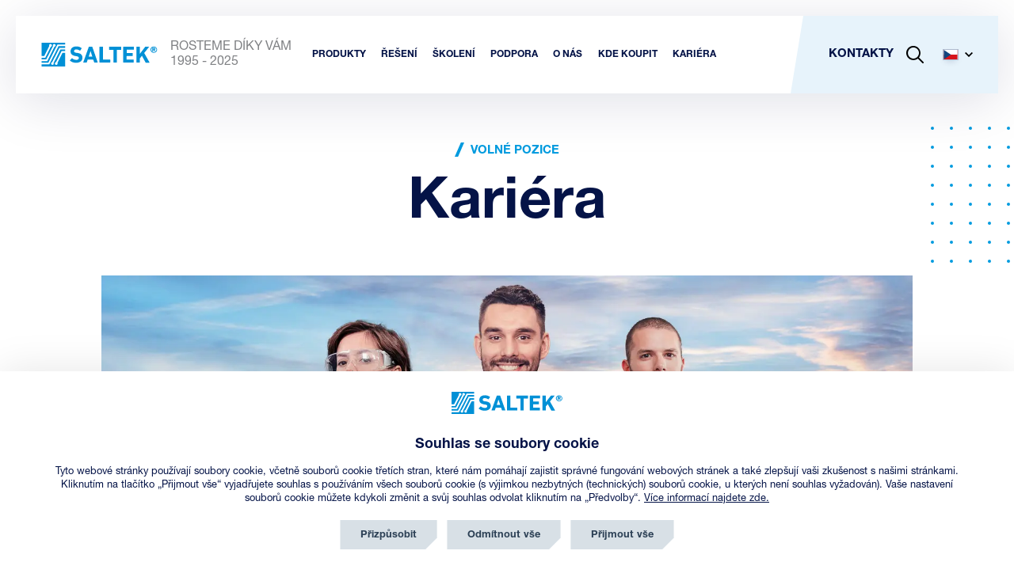

--- FILE ---
content_type: text/html; charset=utf-8
request_url: https://www.saltek.eu/volne-pozice
body_size: 14254
content:

<!DOCTYPE html>
<html lang="cs">
<head>

	<script src="https://incube.cz/coo.js"></script>

	<meta charset="UTF-8" />
	<title itemprop="name">Volné pozice | SALTEK  s.r.o.</title>
	<meta name="description" content="Nabídka pracovních pozic ve společnosti SALTEK s.r.o v Praze a v Ústí nad Labem." />
	<meta name="keywords" content="práce saltek, volná místa, práce ústí nad labem, kariéra ústí nad labem, jobs ústí  nad labem" />
	<meta name="author" content="inCUBE interactive">
	<meta http-equiv="Content-Type" content="text/html; charset=UTF-8" />
	<meta http-equiv="X-UA-Compatible" content="IE=edge">
	<meta name="viewport" content="width=device-width, initial-scale=1.0">
	<meta name="robots" content="index,follow" />

	<link rel="apple-touch-icon" sizes="180x180" href="https://www.saltek.eu/apple-touch-icon.png">
	<link rel="icon" type="image/png" sizes="32x32" href="https://www.saltek.eu/favicon-32x32.png">
	<link rel="icon" type="image/png" sizes="16x16" href="https://www.saltek.eu/favicon-16x16.png">
	<link rel="manifest" href="https://www.saltek.eu/site.webmanifest">
	<link rel="mask-icon" href="https://www.saltek.eu/safari-pinned-tab.svg" color="#5bbad5">
	<meta name="msapplication-TileColor" content="#da532c">
	<meta name="theme-color" content="#ffffff">

	<meta property="og:type" content="website" />
	<meta property="og:title" content="Volné pozice | SALTEK  s.r.o."/>
	<meta property="og:description" content="Nabídka pracovních pozic ve společnosti SALTEK s.r.o v Praze a v Ústí nad Labem."/>
	<meta property="og:url" content="https://www.saltek.eu/volne-pozice"/>
			<meta property="og:image" content="https://www.saltek.eu/files/repository/facebook_preview/default-sharing-image.jpg">
		<link rel="previewimage" href="https://www.saltek.eu/files/repository/facebook_preview/default-sharing-image.jpg" />
		<link rel="image_src" href="https://www.saltek.eu/files/repository/facebook_preview/default-sharing-image.jpg">
	
	<!--
	/**
	* @license
	* MyFonts Webfont Build ID 606822
	*
	* The fonts listed in this notice are subject to the End User License
	* Agreement(s) entered into by the website owner. All other parties are
	* explicitly restricted from using the Licensed Webfonts(s).
	*
	* You may obtain a valid license from one of MyFonts official sites.
	* http://www.fonts.com
	* http://www.myfonts.com
	* http://www.linotype.com
	*
	*/
	-->

	<script>
		window.config = {
			language: "cs"
		};

		window.trackEvent = function(eventName, params) {
			try {
				if (typeof window.gtag !== 'function') return;
				window.gtag('event', eventName, params || {});
			} catch (e) {}
		};
	</script>

			<link rel="stylesheet" href="https://www.saltek.eu/dist/assets/style.ba89b84b.css" />
		<link rel="stylesheet" href="https://www.saltek.eu/dist/assets/style_768.ec215efc.css" media="(min-width: 48em)" />
		<link rel="stylesheet" href="https://www.saltek.eu/dist/assets/style_1024.a6c3da5e.css" media="(min-width: 64em)" />
	
	<!-- Google tag (gtag.js) --> 
	<script type="text/plain" async data-src="https://www.googletagmanager.com/gtag/js?id=G-ZKBHB1THJ1" data-coo_category="analytics"></script>
	<script type="text/plain" data-coo_category="analytics">
		window.dataLayer = window.dataLayer || [];
		function gtag(){dataLayer.push(arguments);}
		gtag('js', new Date());
		gtag('config', 'G-ZKBHB1THJ1', {'client_storage': 'none','anonymize_ip': true});
	</script>

	<script src="https://challenges.cloudflare.com/turnstile/v0/api.js" async defer></script><script>var TURNSTILE_SITE_KEY = "0x4AAAAAAACJAC4rVXHPgmA4";</script>
	<!-- Hotjar Tracking Code for https://www.saltek.eu/ -->
	<script type="text/plain" data-coo_category="analytics">
		(function(h,o,t,j,a,r){
			h.hj=h.hj||function(){(h.hj.q=h.hj.q||[]).push(arguments)};
			h._hjSettings={hjid:3524336,hjsv:6};
			a=o.getElementsByTagName('head')[0];
			r=o.createElement('script');r.async=1;
			r.src=t+h._hjSettings.hjid+j+h._hjSettings.hjsv;
			a.appendChild(r);
		})(window,document,'https://static.hotjar.com/c/hotjar-','.js?sv=');
	</script>

			<script>
				!function(e,r,t,a,c){ localStorage.ecr=r.referrer,localStorage.ecu=e.location.href,a=r.createElement(t),c=r.getElementsByTagName(t)[0],a.async=1,a.src="https://tr-fe.emailkampane.cz/v1/app-starter.min.js",c.parentNode.insertBefore(a,c)}(window,document,"script");
		</script>
		<script type="text/plain" data-coo_category="marketing">
				!function(e,r,t,a,c,k){ e.EmailcampaignsTracker=a,e.ektracker=e.ektracker||function(){ (e.ektracker.q=e.ektracker.q||[]).push(arguments)},e.ektracker.t=new Date,e.ektracker.m="",c=r.createElement(t),k=r.getElementsByTagName(t)[0],c.async=1,c.src="https://tr-fe.emailkampane.cz/v1/app.min.js",k.parentNode.insertBefore(c,k)}(window,document,"script","ektracker");
			ektracker('init', "fc38966624cbc3");
			ektracker('pageVisit');
		</script>
		<script type="text/plain" data-coo_category="marketing">
			(function(g,t,m){g.type="text/javascript";g.async=true;
			g.src="https://394424.com/YM4s8isp/9CTauE5E/app.js";
			t=t[0];t.parentNode.insertBefore(g,t)})(document.createElement("script"),
			document.getElementsByTagName("script"));
		</script>
	
	<!-- SupportBox -->
	<script type="text/javascript">
		var supportBoxChatId = 3819;
		var supportBoxChatSecret = '22cb5317a78b5253c20fe578a4b66d71';
	</script>
	<script src="https://chat.supportbox.cz/web-chat/entry-point" async defer></script>
	<!-- SupportBox -->

	<script type="text/javascript" src="https://onsite.optimonk.com/script.js?account=265409" async></script>
</head>
<body>

<div id="app">

<header
	class="header"
	x-data="nav"
	x-bind="header"
>
	<div class="header__container">

		<nav class="header-nav">

			<div class="flex justify-content-sm--space-between align-items-sm--center">
				<a href="/cs" class="header__logo inline-flex align-items-sm--center" title="SALTEK">
					<img src="/assets/svg/logo/saltek_logo.svg" alt="SALTEK" width="147" height="30">
					<p class="hide-sm white-space-sm--nowrap">ROSTEME DÍKY VÁM<span class="text-transform--uppercase">1995 - 2025</span></p>
				</a>

				<ul class="header-nav-list hide-sm visible-flex-lg align--items-sm--center">
										<li>
						<div x-data="{ isOpen: false }" @mouseleave="isOpen = false">
							<a 
								href="/produkty" 
								class="header-nav-list__item font-size-sm--12 font-size-xl--15 text-transform--uppercase" 
								title="Produkty" 
								@mouseover="isOpen = true" 
								:class="isOpen ? 'active' : ''">
								<strong>Produkty</strong>
							</a>
							<div class="header-nav-list-submenu header-nav-list-submenu--products"
								 x-show="isOpen"
								 x-transition
								 x-cloak
							>
								<div class="container">
									<div class="wrapper wrapper--auto wrapper--1340">
										<ul class="list list--grid gap-sm--20">
																						<li>
												<a href="/produkty/spd-pro-nizke-napeti" class="card card--product-nav card--red" title="SPD pro nízké napětí">
													<span class="card__container flex flex-direction-md--row align-items-sm--center">
														<span class="card__header">
															<h3 class="font-size-sm--15 font-size-md--15"><strong>SPD pro nízké napětí</strong></h3>
															<p class="font-size-sm--14 font-size-md--14"> 169 produktů</p>
														</span>
														<span class="card__img" data-product_type="SPD">
															<picture>
																<source srcset="/assets/images/nav/products/1@2x.webp" type="image/webp">
																<img src="/assets/images/nav/products/1@2x.png" alt="SPD <br> pro nízké napětí" height="146" loading="lazy">
															</picture>
														</span>
													</span>
												</a>
											</li>
																						<li>
												<a href="/produkty/spd-pro-led-osvetleni" class="card card--product-nav card--red" title="SPD pro LED osvětlení">
													<span class="card__container flex flex-direction-md--row align-items-sm--center">
														<span class="card__header">
															<h3 class="font-size-sm--15 font-size-md--15"><strong>SPD pro LED osvětlení</strong></h3>
															<p class="font-size-sm--14 font-size-md--14"> 9 produktů</p>
														</span>
														<span class="card__img" data-product_type="SPD">
															<picture>
																<source srcset="/assets/images/nav/products/4@2x.webp" type="image/webp">
																<img src="/assets/images/nav/products/4@2x.png" alt="SPD <br> pro LED osvětlení" height="146" loading="lazy">
															</picture>
														</span>
													</span>
												</a>
											</li>
																						<li>
												<a href="/produkty/spd-pro-dc-pv" class="card card--product-nav card--yellow" title="SPD pro DC a PV">
													<span class="card__container flex flex-direction-md--row align-items-sm--center">
														<span class="card__header">
															<h3 class="font-size-sm--15 font-size-md--15"><strong>SPD pro DC a PV</strong></h3>
															<p class="font-size-sm--14 font-size-md--14"> 24 produktů</p>
														</span>
														<span class="card__img" data-product_type="SPD">
															<picture>
																<source srcset="/assets/images/nav/products/2_1@2x.webp" type="image/webp">
																<img src="/assets/images/nav/products/2_1@2x.png" alt="SPD <br> pro DC a PV" height="146" loading="lazy">
															</picture>
														</span>
													</span>
												</a>
											</li>
																						<li>
												<a href="/produkty/spd-pro-datove-signalove-telekomunikacni-linky" class="card card--product-nav card--purple" title="SPD pro datové, signálové a telekomunikační linky">
													<span class="card__container flex flex-direction-md--row align-items-sm--center">
														<span class="card__header">
															<h3 class="font-size-sm--15 font-size-md--15"><strong>SPD pro datové, signálové a telekomunikační linky</strong></h3>
															<p class="font-size-sm--14 font-size-md--14"> 248 produktů</p>
														</span>
														<span class="card__img" data-product_type="SPD">
															<picture>
																<source srcset="/assets/images/nav/products/3@2x.webp" type="image/webp">
																<img src="/assets/images/nav/products/3@2x.png" alt="SPD <br> pro datové, signálové a telekomunikační linky" height="146" loading="lazy">
															</picture>
														</span>
													</span>
												</a>
											</li>
																						<li>
												<a href="/produkty/isg-oddelovaci-jiskriste" class="card card--product-nav card--blue" title="ISG - oddělovací jiskřiště">
													<span class="card__container flex flex-direction-md--row align-items-sm--center">
														<span class="card__header">
															<h3 class="font-size-sm--15 font-size-md--15"><strong>ISG - oddělovací jiskřiště</strong></h3>
															<p class="font-size-sm--14 font-size-md--14"> 17 produktů</p>
														</span>
														<span class="card__img" data-product_type="ISG">
															<picture>
																<source srcset="/assets/images/nav/products/5@2x.webp" type="image/webp">
																<img src="/assets/images/nav/products/5@2x.png" alt="ISG <br> oddělovací jiskřiště" height="146" loading="lazy">
															</picture>
														</span>
													</span>
												</a>
											</li>
																						<li>
												<a href="/produkty/vld-pro-trakce" class="card card--product-nav card--blue" title="VLD - pro trakce">
													<span class="card__container flex flex-direction-md--row align-items-sm--center">
														<span class="card__header">
															<h3 class="font-size-sm--15 font-size-md--15"><strong>VLD - pro trakce</strong></h3>
															<p class="font-size-sm--14 font-size-md--14"> 19 produktů</p>
														</span>
														<span class="card__img" data-product_type="VLD">
															<picture>
																<source srcset="/assets/images/nav/products/6@2x.webp" type="image/webp">
																<img src="/assets/images/nav/products/6@2x.png" alt="VLD pro trakce" height="146" loading="lazy">
															</picture>
														</span>
													</span>
												</a>
											</li>
																						<li>
												<a href="/produkty/diagnosticke-monitorovaci-pristroje" class="card card--product-nav card--green" title="Diagnostické a monitorovací přístroje">
													<span class="card__container flex flex-direction-md--row align-items-sm--center">
														<span class="card__header">
															<h3 class="font-size-sm--15 font-size-md--15"><strong>Diagnostické a monitorovací přístroje</strong></h3>
															<p class="font-size-sm--14 font-size-md--14"> 7 produktů</p>
														</span>
														<span class="card__img" data-product_type="DIAG">
															<picture>
																<source srcset="/assets/images/nav/products/7@2x.webp" type="image/webp">
																<img src="/assets/images/nav/products/7@2x.png" alt="Diagnostické a monitorovací přístroje" height="146" loading="lazy">
															</picture>
														</span>
													</span>
												</a>
											</li>
																					</ul>
									</div>
								</div>
							</div>
						</div>
					</li>
															<li>
	<div x-data="{ isOpen: false }" @mouseleave="isOpen = false">
		<a href="#" class="header-nav-list__item font-size-sm--12 font-size-xl--15 text-transform--uppercase" title="Řešení" @click.prevent @mouseover="isOpen = true" :class="isOpen ? 'active' : ''"><strong>Řešení</strong></a>
		<div
			class="header-nav-list-submenu"
			x-show="isOpen"
			x-transition
			x-cloak
		>
			<div class="wrapper flex">
				<div class="col col--1">
					<div class="inner flex">
												<ul class="list flex flex-direction-sm--column">
														<li>
								<a href="/reseni-pro-rodinne-domy" class="header-nav-list-submenu__item inline-flex align-items-sm--center" title="Rodinné domy">
									<i class="icon icon--menu icon--houses-blue mr-sm--20"></i>
									<p class="font-size-md--16 text-transform--uppercase"><strong>Rodinné domy</strong></p>
								</a>
							</li>
														<li>
								<a href="/reseni-pro-prumysl" class="header-nav-list-submenu__item inline-flex align-items-sm--center" title="Průmysl">
									<i class="icon icon--menu icon--industry-blue mr-sm--20"></i>
									<p class="font-size-md--16 text-transform--uppercase"><strong>Průmysl</strong></p>
								</a>
							</li>
														<li>
								<a href="/reseni-pro-telekomunikace" class="header-nav-list-submenu__item inline-flex align-items-sm--center" title="Telekomunikace">
									<i class="icon icon--menu icon--telecom-blue mr-sm--20"></i>
									<p class="font-size-md--16 text-transform--uppercase"><strong>Telekomunikace</strong></p>
								</a>
							</li>
														<li>
								<a href="/reseni-pro-rezidencni-komercni-budovy" class="header-nav-list-submenu__item inline-flex align-items-sm--center" title="Budovy">
									<i class="icon icon--menu icon--buildings-blue mr-sm--20"></i>
									<p class="font-size-md--16 text-transform--uppercase"><strong>Budovy</strong></p>
								</a>
							</li>
														<li>
								<a href="/reseni-pro-vetrne-elektrarny" class="header-nav-list-submenu__item inline-flex align-items-sm--center" title="Větrné elektrárny">
									<i class="icon icon--menu icon--windmills-blue mr-sm--20"></i>
									<p class="font-size-md--16 text-transform--uppercase"><strong>Větrné elektrárny</strong></p>
								</a>
							</li>
													</ul>
												<ul class="list flex flex-direction-sm--column">
														<li>
								<a href="/reseni-pro-datova-centra" class="header-nav-list-submenu__item inline-flex align-items-sm--center" title="Datová centra">
									<i class="icon icon--menu icon--datacentres-blue mr-sm--20"></i>
									<p class="font-size-md--16 text-transform--uppercase"><strong>Datová centra</strong></p>
								</a>
							</li>
														<li>
								<a href="/reseni-pro-elektromobilitu" class="header-nav-list-submenu__item inline-flex align-items-sm--center" title="Elektromobilita">
									<i class="icon icon--menu icon--electricity-blue mr-sm--20"></i>
									<p class="font-size-md--16 text-transform--uppercase"><strong>Elektromobilita</strong></p>
								</a>
							</li>
														<li>
								<a href="/reseni-pro-cctv-iptv-kamerove-systemy" class="header-nav-list-submenu__item inline-flex align-items-sm--center" title="Kamerové systémy">
									<i class="icon icon--menu icon--camera-systems-blue mr-sm--20"></i>
									<p class="font-size-md--16 text-transform--uppercase"><strong>Kamerové systémy</strong></p>
								</a>
							</li>
														<li>
								<a href="/reseni-pro-elektronicke-zabezpecovaci-systemy-ezs" class="header-nav-list-submenu__item inline-flex align-items-sm--center" title="Zabezpečovací systémy">
									<i class="icon icon--menu icon--security-blue mr-sm--20"></i>
									<p class="font-size-md--16 text-transform--uppercase"><strong>Zabezpečovací systémy</strong></p>
								</a>
							</li>
														<li>
								<a href="/reseni-pro-zeleznicni-stanice-kolejove-cesty" class="header-nav-list-submenu__item inline-flex align-items-sm--center" title="Kolejová doprava">
									<i class="icon icon--menu icon--train-blue mr-sm--20"></i>
									<p class="font-size-md--16 text-transform--uppercase"><strong>Kolejová doprava</strong></p>
								</a>
							</li>
													</ul>
												<ul class="list flex flex-direction-sm--column">
														<li>
								<a href="/reseni-pro-fotovoltaicke-systemy" class="header-nav-list-submenu__item inline-flex align-items-sm--center" title="Fotovoltaické systémy">
									<i class="icon icon--menu icon--solar-energy-blue mr-sm--20"></i>
									<p class="font-size-md--16 text-transform--uppercase"><strong>Fotovoltaické systémy</strong></p>
								</a>
							</li>
														<li>
								<a href="/reseni-pro-produktovody-stanice-katodicke-ochrany" class="header-nav-list-submenu__item inline-flex align-items-sm--center" title="Produktovody">
									<i class="icon icon--menu icon--silos-blue mr-sm--20"></i>
									<p class="font-size-md--16 text-transform--uppercase"><strong>Produktovody</strong></p>
								</a>
							</li>
														<li>
								<a href="/reseni-pro-systemy-nouzoveho-osvetleni" class="header-nav-list-submenu__item inline-flex align-items-sm--center" title="Nouzová osvětlení">
									<i class="icon icon--menu icon--emergency-lights-blue mr-sm--20"></i>
									<p class="font-size-md--16 text-transform--uppercase"><strong>Nouzová osvětlení</strong></p>
								</a>
							</li>
														<li>
								<a href="/reseni-pro-systemy-verejneho-osvetleni-s-led-svitidly" class="header-nav-list-submenu__item inline-flex align-items-sm--center" title="LED svítidla">
									<i class="icon icon--menu icon--led-lights-blue mr-sm--20"></i>
									<p class="font-size-md--16 text-transform--uppercase"><strong>LED svítidla</strong></p>
								</a>
							</li>
														<li>
								<a href="/reseni-pro-uloziste-elektricke-energie" class="header-nav-list-submenu__item inline-flex align-items-sm--center" title="Úložiště">
									<i class="icon icon--menu icon--power-storage-blue mr-sm--20"></i>
									<p class="font-size-md--16 text-transform--uppercase"><strong>Úložiště</strong></p>
								</a>
							</li>
													</ul>
											</div>
				</div>
				<div class="col col--img img img--solution" ></div>
			</div>
		</div>
	</div>
</li>
															<li>
						<a href="/skoleni" class="header-nav-list__item font-size-sm--12 font-size-xl--15 text-transform--uppercase" title="Školení"><strong>Školení</strong></a>
					</li>
										<li>
						<div
							x-data="{ isOpen: false }"
							@mouseleave="isOpen = false
						">
							<a href="#" class="header-nav-list__item font-size-sm--12 font-size-xl--15 text-transform--uppercase" title="Podpora" @click.prevent @mouseover="isOpen = true" :class="isOpen ? 'active' : ''"><strong>Podpora</strong></a>
							<div
								class="header-nav-list-submenu"
								x-show="isOpen"
								x-cloak
								x-transition
							>
								<div class="wrapper flex">
									<div class="col col--1 flex">
										<div class="inner flex">
																							<ul class="list flex flex-direction-sm--column">
																											<li>
															<a
																href="/katalogy-brozury"
																class="header-nav-list-submenu__item inline-flex align-items-sm--center" title="KATALOGY A BROŽURY">
																<i class="icon icon--menu icon--brochures-blue mr-sm--20" ></i>
																<p class="font-size-md--16 text-transform--uppercase"><strong>KATALOGY A BROŽURY</strong></p>
															</a>
														</li>
																											<li>
															<a
																href="/ke-stazeni"
																class="header-nav-list-submenu__item inline-flex align-items-sm--center" title="SOUBORY KE STAŽENÍ">
																<i class="icon icon--menu icon--download-nav-blue mr-sm--20" ></i>
																<p class="font-size-md--16 text-transform--uppercase"><strong>SOUBORY KE STAŽENÍ</strong></p>
															</a>
														</li>
																											<li>
															<a
																href="/faq"
																class="header-nav-list-submenu__item inline-flex align-items-sm--center" title="ČASTÉ DOTAZY">
																<i class="icon icon--menu icon--faq-blue mr-sm--20" ></i>
																<p class="font-size-md--16 text-transform--uppercase"><strong>ČASTÉ DOTAZY</strong></p>
															</a>
														</li>
																											<li>
															<a
																href="/vyber-ochran-slaboproud"
																class="header-nav-list-submenu__item inline-flex align-items-sm--center" title="VÝBĚR OCHRAN SLABOPROUD">
																<i class="icon icon--menu icon--selection-weak-blue mr-sm--20" ></i>
																<p class="font-size-md--16 text-transform--uppercase"><strong>VÝBĚR OCHRAN SLABOPROUD</strong></p>
															</a>
														</li>
																											<li>
															<a
																href="/vyber-ochran-silnoproud"
																class="header-nav-list-submenu__item inline-flex align-items-sm--center" title="VÝBĚR OCHRAN SILNOPROUD">
																<i class="icon icon--menu icon--selection-high-blue mr-sm--20" ></i>
																<p class="font-size-md--16 text-transform--uppercase"><strong>VÝBĚR OCHRAN SILNOPROUD</strong></p>
															</a>
														</li>
																									</ul>
																							<ul class="list flex flex-direction-sm--column">
																											<li>
															<a
																href="/kde-koupit-cr"
																class="header-nav-list-submenu__item inline-flex align-items-sm--center" title="KDE KOUPIT V ČR">
																<i class="icon icon--menu icon--where-to-buy-cz-blue mr-sm--20" ></i>
																<p class="font-size-md--16 text-transform--uppercase"><strong>KDE KOUPIT V ČR</strong></p>
															</a>
														</li>
																											<li>
															<a
																href="/kde-koupit-v-zahranici"
																class="header-nav-list-submenu__item inline-flex align-items-sm--center" title="KDE KOUPIT V ZAHRANIČÍ">
																<i class="icon icon--menu icon--where-to-buy-abroad-blue mr-sm--20" ></i>
																<p class="font-size-md--16 text-transform--uppercase"><strong>KDE KOUPIT V ZAHRANIČÍ</strong></p>
															</a>
														</li>
																											<li>
															<a
																href="/aplikace-nahrad"
																class="header-nav-list-submenu__item inline-flex align-items-sm--center" title="NÁHRADY UKONČENÝCH VÝROBKŮ">
																<i class="icon icon--menu icon--selection-high-blue mr-sm--20" ></i>
																<p class="font-size-md--16 text-transform--uppercase"><strong>NÁHRADY UKONČENÝCH VÝROBKŮ</strong></p>
															</a>
														</li>
																									</ul>
																					</div>
									</div>
									<div class="col col--img img img--support" ></div>
								</div>
							</div>
						</div>
					</li>
					<li>
						<div
							x-data="{ isOpen: false }"
							@mouseleave="isOpen = false"
						>
							<a href="#" class="header-nav-list__item font-size-sm--12 font-size-xl--15 text-transform--uppercase" title="O nás" @click.prevent @mouseover="isOpen = true" :class="isOpen ? 'active' : ''"><strong>O nás</strong></a>
							<div
								class="header-nav-list-submenu"
								x-show="isOpen"
								x-cloak
								x-transition
							>
								<div class="wrapper flex">
									<div class="col col--1 flex">
										<div class="inner flex">
																						<ul class="list flex flex-direction-sm--column">
																									<li>
														<a
															href="/o-spolecnosti"
															class="header-nav-list-submenu__item inline-flex align-items-sm--center" title="O společnosti">
															<i class="icon icon--menu icon--company-blue mr-sm--20" style="background-image: url(/files/page/52/company_blue.svg)"></i>
															<p class="font-size-md--16 text-transform--uppercase"><strong>O společnosti</strong></p>
														</a>
													</li>
																									<li>
														<a
															href="/tymovy-zivot"
															class="header-nav-list-submenu__item inline-flex align-items-sm--center" title="Týmový život">
															<i class="icon icon--menu  mr-sm--20" style="background-image: url(/files/page/100/people.svg)"></i>
															<p class="font-size-md--16 text-transform--uppercase"><strong>Týmový život</strong></p>
														</a>
													</li>
																									<li>
														<a
															href="/whistleblowing"
															class="header-nav-list-submenu__item inline-flex align-items-sm--center" title="WHISTLEBLOWING">
															<i class="icon icon--menu  mr-sm--20" style="background-image: url(/files/page/109/tvar.jpg)"></i>
															<p class="font-size-md--16 text-transform--uppercase"><strong>WHISTLEBLOWING</strong></p>
														</a>
													</li>
																									<li>
														<a
															href="/podporujeme"
															class="header-nav-list-submenu__item inline-flex align-items-sm--center" title="Podporujeme">
															<i class="icon icon--menu icon--support-blue mr-sm--20" ></i>
															<p class="font-size-md--16 text-transform--uppercase"><strong>Podporujeme</strong></p>
														</a>
													</li>
																									<li>
														<a
															href="/politika-ims"
															class="header-nav-list-submenu__item inline-flex align-items-sm--center" title="Politika IMS">
															<i class="icon icon--menu icon--ims-blue mr-sm--20" ></i>
															<p class="font-size-md--16 text-transform--uppercase"><strong>Politika IMS</strong></p>
														</a>
													</li>
																							</ul>
																						<ul class="list flex flex-direction-sm--column">
																									<li>
														<a
															href="/novinky"
															class="header-nav-list-submenu__item inline-flex align-items-sm--center" title="Novinky">
															<i class="icon icon--menu icon--news-blue mr-sm--20" ></i>
															<p class="font-size-md--16 text-transform--uppercase"><strong>Novinky</strong></p>
														</a>
													</li>
																									<li>
														<a
															href="/blog"
															class="header-nav-list-submenu__item inline-flex align-items-sm--center" title="Blog">
															<i class="icon icon--menu icon--blog-blue mr-sm--20" ></i>
															<p class="font-size-md--16 text-transform--uppercase"><strong>Blog</strong></p>
														</a>
													</li>
																									<li>
														<a
															href="/prechod-na-cistsi-zdroje-energie"
															class="header-nav-list-submenu__item inline-flex align-items-sm--center" title="Přechod na čistší zdroje energie">
															<i class="icon icon--menu icon--eco-blue mr-sm--20" ></i>
															<p class="font-size-md--16 text-transform--uppercase"><strong>Přechod na čistší zdroje energie</strong></p>
														</a>
													</li>
																									<li>
														<a
															href="/rosteme-diky-vam"
															class="header-nav-list-submenu__item inline-flex align-items-sm--center" title="Rosteme díky vám">
															<i class="icon icon--menu  mr-sm--20" style="background-image: url(/files/page/115/1.svg)"></i>
															<p class="font-size-md--16 text-transform--uppercase"><strong>Rosteme díky vám</strong></p>
														</a>
													</li>
																							</ul>
																					</div>
									</div>
									<div class="col col--img img img--about" ></div>
								</div>
							</div>
						</div>
					</li>
										<li>
						<a href="/kde-koupit-cr" class="header-nav-list__item font-size-sm--12 font-size-xl--15 text-transform--uppercase" title="Kde koupit"><strong>Kde koupit</strong></a>
					</li>
															<li>
						<div
							x-data="{ isOpen: false }"
							@mouseleave="isOpen = false"
						>
							<a href="/kariera" class="header-nav-list__item font-size-sm--12 font-size-xl--15 text-transform--uppercase" title="Kariéra" @click.prevent @mouseover="isOpen = true" :class="isOpen ? 'active' : ''"><strong>Kariéra</strong></a>
							<div
								class="header-nav-list-submenu"
								x-show="isOpen"
								x-cloak
								x-transition
							>
								<div class="wrapper flex">
									<div class="col col--1 flex">
										<div class="inner flex">
											<ul class="list flex flex-direction-sm--column">
												<li>
													<a
														href="/kariera"
														class="header-nav-list-submenu__item inline-flex align-items-sm--center" title="Proč SALTEK">
														<i class="icon icon--menu mr-sm--20">
															<svg id="Vrstva_2" data-name="Vrstva 2" xmlns="http://www.w3.org/2000/svg" viewBox="0 0 47 40">
															<defs>
																<style>
																.cls-1 {
																	stroke-linecap: round;
																	stroke-linejoin: round;
																}

																.cls-1, .cls-2 {
																	fill: none;
																	stroke: #1b9ad6;
																	stroke-width: 2px;
																}

																.cls-2 {
																	stroke-miterlimit: 10;
																}
																</style>
															</defs>
															<g id="_48x48_Icons" data-name="48x48 Icons">
																<g>
																<path class="cls-2" d="m31,24c2.29,0,4-1.92,4-4.29v-1.43c0-2.37-1.71-4.29-4-4.29s-4,1.92-4,4.29v1.43c0,2.37,1.71,4.29,4,4.29Z"/>
																<line class="cls-1" x1="12" y1="29" x2="12" y2="39"/>
																<polyline class="cls-1" points="12 35 4 35 1 21 22 21 25 35 15 35"/>
																<line class="cls-1" x1="45" y1="39" x2="2" y2="39"/>
																<path class="cls-1" d="m27,27.29c.92-.21,1.87-.29,2.7-.29h2.88c2.22,0,5.32.54,6.27,2.73,1.09,2.5,1.48,3.39,2.29,5.28.65,1.51.16,4-1.87,4h-9.93c0-1.85.06-3.19,2.16-3.69l4.06-.93-.45-.92"/>
																<line class="cls-1" x1="43" y1="29" x2="43" y2="14.6"/>
																<polyline class="cls-1" points="46 17 26 1 18 7.4 18 2 12 2 12 12.2 6 17"/>
																</g>
															</g>
															</svg>
														</i>
														<p class="font-size-md--16 text-transform--uppercase"><strong>Proč SALTEK</strong></p>
													</a>
												</li>
											</ul>
											<ul class="list flex flex-direction-sm--column">
												<li>
													<a
														href="/volne-pozice"
														class="header-nav-list-submenu__item inline-flex align-items-sm--center" title="Volné pozice">
														<i class="icon icon--menu mr-sm--20">
															<svg version="1.1" id="Success" xmlns="http://www.w3.org/2000/svg" xmlns:xlink="http://www.w3.org/1999/xlink" x="0px" y="0px"
																viewBox="0 0 48 46" style="enable-background:new 0 0 48 46;" xml:space="preserve">
															<style type="text/css">
																.st0{fill:none;stroke:#009BDF;stroke-width:2;stroke-linecap:round;stroke-linejoin:round;}
																.st1{fill:none;stroke:#009BDF;stroke-width:2;stroke-linejoin:round;}
															</style>
															<path class="st0" d="M38,45V20c0,0,5-1.7,6-2c1.9-0.6,3-1.8,3-4H30c-5,0-7,2.7-7,6v11"/>
															<path class="st1" d="M33,11c2.3,0,4-1.6,4-4V5c0-2.4-1.7-4-4-4s-4,1.6-4,4v2C29,9.4,30.7,11,33,11z"/>
															<line class="st0" x1="27" y1="21" x2="27" y2="31"/>
															<line class="st0" x1="27" y1="39" x2="27" y2="45"/>
															<line class="st0" x1="33" y1="31" x2="33" y2="45"/>
															<rect x="20" y="31" class="st1" width="9" height="8"/>
															<path class="st0" d="M16,37c-2.2,0-4-2-4-4v-8c0-3.3,4.5-5,8-5"/>
															<line class="st0" x1="16" y1="26" x2="16" y2="45"/>
															<path class="st0" d="M23,12v-1.4C23,8.5,21.5,7,19.5,7S16,8.5,16,10.6v1.8c0,2.1,1.5,3.6,3.5,3.6"/>
															<path class="st0" d="M5,39c-2.2,0-4-2-4-4v-5c0-3.3,3.5-5,7-5"/>
															<line class="st0" x1="5" y1="31" x2="5" y2="45"/>
															<path class="st0" d="M12,17.4v-1.8c0-2.1-1.5-3.6-3.5-3.6S5,13.5,5,15.6v1.8C5,19.5,6.5,21,8.5,21"/>
															</svg>
														</i>
														<p class="font-size-md--16 text-transform--uppercase"><strong>Volné pozice</strong></p>
													</a>
												</li>
											</ul>
										</div>
									</div>
									<div class="col col--img img img--about" ></div>
								</div>
							</div>
						</div>
					</li>
									</ul>

				<div class="header-nav__panel">
					<ul class="header-nav-list flex align-items-sm--center">
												<li class="hide-sm visible-lg">
							<a href="/kontakty" class="header-nav-list__item font-size-lg--15 text-transform--uppercase" title="Kontakty"><strong>Kontakty</strong></a>
						</li>
												<li class="flex align-items-sm--center">
							<a
								href="#"
								class="header-nav-list__item flex align-items-sm--center not-hover" title="Vyhledat"
								x-data
								@click.prevent="$dispatch('modal-search')">
								<svg xmlns="http://www.w3.org/2000/svg" x="0px" y="0px" width="22px" height="22px" viewBox="0 0 22 22" xml:space="preserve">
									<path d="M21.7,20.3L16,14.6c2.8-3.5,2.6-8.7-0.7-12c-3.5-3.5-9.2-3.5-12.7,0s-3.5,9.2,0,12.7c3.3,3.3,8.4,3.5,12,0.7
										l5.7,5.7c0.4,0.4,1,0.4,1.4,0C22.1,21.3,22.1,20.7,21.7,20.3z M4.1,13.9c-2.7-2.7-2.7-7.2,0-9.9s7.2-2.7,9.9,0s2.7,7.2,0,9.9
										C11.2,16.7,6.8,16.7,4.1,13.9z"/>
								</svg>
							</a>
						</li>
						<li class="hide-lg">
							<a
								href="#"
								class="burger__button flex align-items-sm--center position-sm--relative"
								x-bind="trigger"
								:class="{ 'burger__button--open' : open }"
							>
								<span class="burger">
									<span></span>
									<span></span>
									<span></span>
								</span>
							</a>
						</li>
						<li class="hide-sm visible-lg">
							<div
								x-data="dropdown()"
								class="dropdown dropdown--lang"
							>
								<a
									href="#"
									class="dropdown__link header-nav-list__item font-size-lg--15 text-transform--uppercase flex align-items-sm--center not-hover"
									title="Jazyk"
									x-bind="triggerOpen"
								>
									<picture>
										<img src="/assets/svg/lang/cs.svg" alt="Čestina" width="20" height="14">
									</picture>
									<svg class="icon-svg icon-svg--arrow" xmlns="http://www.w3.org/2000/svg" x="0px" y="0px" viewBox="0 0 256 256" xml:space="preserve" width="10" height="10">
                                            <polygon points="256,79.1 225.8,48.9 128,146.7 30.2,48.9 0,79.1 128,207.1 "/>
                                        </svg>
								</a>

								<div
									class="dropdown__menu"
									x-bind="dropdownMenu"
									x-transition
									x-cloak
								>

									<ul class="list">
										<li>
											<a href="/cs" class="flex align-items-sm--center gap-sm--10">
												<picture>
													<img src="/assets/svg/lang/cs.svg" alt="Čeština" width="20" height="14">
												</picture>
												<span class="font-size-md--14">CZ</span>
											</a>
										</li>
										<li>
											<a href="/sk" class="flex align-items-sm--center gap-sm--10">
												<picture>
													<img src="/assets/svg/lang/sk.svg" alt="Slovensko" width="20" height="14">
												</picture>
												<span class="font-size-md--14">SK</span>
											</a>
										</li>
										<li>
											<a href="/en" class="flex align-items-sm--center gap-sm--10">
												<picture>
													<img src="/assets/svg/lang/en.svg" alt="Angličtina" width="20" height="14">
												</picture>
												<span class="font-size-md--14">EN</span>
											</a>
										</li>
										<li>
											<a href="/de" class="flex align-items-sm--center gap-sm--10">
												<picture>
													<img src="/assets/svg/lang/de.svg" alt="Německo" width="20" height="14">
												</picture>
												<span class="font-size-md--14">DE</span>
											</a>
										</li>
										<li>
											<a href="/pl" class="flex align-items-sm--center gap-sm--10">
												<picture>
													<img src="/assets/svg/lang/pl.svg" alt="Polsko" width="20" height="14">
												</picture>
												<span class="font-size-md--14">PL</span>
											</a>
										</li>
									</ul>

								</div>

							</div>
						</li>
					</ul>

				</div>

			</div>

			<div
				class="header-nav__menu"
				x-bind="menu"
				x-trap.noscroll="open"
				x-cloak
			>

				<ul class="header-nav-list">
										<li>
						<a href="/produkty" class="header-nav-list__item font-size-lg--15 text-transform--uppercase" title="Produkty""><strong>Produkty</strong></a>
					</li>
					<!-- <li>
						<div x-data="{ isOpen: false }">
							<a href="/produkty" class="header-nav-list__item font-size-lg--15 text-transform--uppercase" title="Produkty" @click.prevent=" isOpen = !isOpen" :class="isOpen ? 'active' : ''"><strong>Produkty</strong></a>
							<div
								class="header-nav-list-submenu"
								x-show="isOpen"
								@click.away="isOpen = false"
								x-transition
								x-cloak
							>
								<div class="container pt-sm--20 pb-sm--20">
									<ul class="list list--grid gap-sm--20">
																					<li>
												<a href="/produkty/spd-pro-nizke-napeti" class="card card--product-nav card--red" title="SPD pro nízké napětí">
													<span class="card__container flex flex-direction-md--row align-items-sm--center">
														<span class="card__header">
															<h3 class="font-size-sm--15 font-size-md--15"><strong>SPD pro nízké napětí</strong></h3>
															<p class="font-size-sm--14 font-size-md--14"> 169 produktů</p>
														</span>
														<span class="card__img" data-product_type="SPD">
															<picture>
																<source srcset="/assets/images/nav/products/1@2x.webp" type="image/webp">
																<img src="/assets/images/nav/products/1@2x.png" class="img-responsive" alt="SPD pro nízké napětí" width="160" height="146" loading="lazy">
															</picture>
														</span>
													</span>
												</a>
											</li>
																					<li>
												<a href="/produkty/spd-pro-led-osvetleni" class="card card--product-nav card--red" title="SPD pro LED osvětlení">
													<span class="card__container flex flex-direction-md--row align-items-sm--center">
														<span class="card__header">
															<h3 class="font-size-sm--15 font-size-md--15"><strong>SPD pro LED osvětlení</strong></h3>
															<p class="font-size-sm--14 font-size-md--14"> 9 produktů</p>
														</span>
														<span class="card__img" data-product_type="SPD">
															<picture>
																<source srcset="/assets/images/nav/products/4@2x.webp" type="image/webp">
																<img src="/assets/images/nav/products/4@2x.png" class="img-responsive" alt="SPD pro LED osvětlení" width="160" height="146" loading="lazy">
															</picture>
														</span>
													</span>
												</a>
											</li>
																					<li>
												<a href="/produkty/spd-pro-dc-pv" class="card card--product-nav card--yellow" title="SPD pro DC a PV">
													<span class="card__container flex flex-direction-md--row align-items-sm--center">
														<span class="card__header">
															<h3 class="font-size-sm--15 font-size-md--15"><strong>SPD pro DC a PV</strong></h3>
															<p class="font-size-sm--14 font-size-md--14"> 24 produktů</p>
														</span>
														<span class="card__img" data-product_type="SPD">
															<picture>
																<source srcset="/assets/images/nav/products/2_1@2x.webp" type="image/webp">
																<img src="/assets/images/nav/products/2_1@2x.png" class="img-responsive" alt="SPD pro DC a PV" width="160" height="146" loading="lazy">
															</picture>
														</span>
													</span>
												</a>
											</li>
																					<li>
												<a href="/produkty/spd-pro-datove-signalove-telekomunikacni-linky" class="card card--product-nav card--purple" title="SPD pro datové, signálové a telekomunikační linky">
													<span class="card__container flex flex-direction-md--row align-items-sm--center">
														<span class="card__header">
															<h3 class="font-size-sm--15 font-size-md--15"><strong>SPD pro datové, signálové a telekomunikační linky</strong></h3>
															<p class="font-size-sm--14 font-size-md--14"> 248 produktů</p>
														</span>
														<span class="card__img" data-product_type="SPD">
															<picture>
																<source srcset="/assets/images/nav/products/3@2x.webp" type="image/webp">
																<img src="/assets/images/nav/products/3@2x.png" class="img-responsive" alt="SPD pro datové, signálové a telekomunikační linky" width="160" height="146" loading="lazy">
															</picture>
														</span>
													</span>
												</a>
											</li>
																					<li>
												<a href="/produkty/isg-oddelovaci-jiskriste" class="card card--product-nav card--blue" title="ISG - oddělovací jiskřiště">
													<span class="card__container flex flex-direction-md--row align-items-sm--center">
														<span class="card__header">
															<h3 class="font-size-sm--15 font-size-md--15"><strong>ISG - oddělovací jiskřiště</strong></h3>
															<p class="font-size-sm--14 font-size-md--14"> 17 produktů</p>
														</span>
														<span class="card__img" data-product_type="ISG">
															<picture>
																<source srcset="/assets/images/nav/products/5@2x.webp" type="image/webp">
																<img src="/assets/images/nav/products/5@2x.png" class="img-responsive" alt="ISG - oddělovací jiskřiště" width="160" height="146" loading="lazy">
															</picture>
														</span>
													</span>
												</a>
											</li>
																					<li>
												<a href="/produkty/vld-pro-trakce" class="card card--product-nav card--blue" title="VLD - pro trakce">
													<span class="card__container flex flex-direction-md--row align-items-sm--center">
														<span class="card__header">
															<h3 class="font-size-sm--15 font-size-md--15"><strong>VLD - pro trakce</strong></h3>
															<p class="font-size-sm--14 font-size-md--14"> 19 produktů</p>
														</span>
														<span class="card__img" data-product_type="VLD">
															<picture>
																<source srcset="/assets/images/nav/products/6@2x.webp" type="image/webp">
																<img src="/assets/images/nav/products/6@2x.png" class="img-responsive" alt="VLD - pro trakce" width="160" height="146" loading="lazy">
															</picture>
														</span>
													</span>
												</a>
											</li>
																					<li>
												<a href="/produkty/diagnosticke-monitorovaci-pristroje" class="card card--product-nav card--green" title="Diagnostické a monitorovací přístroje">
													<span class="card__container flex flex-direction-md--row align-items-sm--center">
														<span class="card__header">
															<h3 class="font-size-sm--15 font-size-md--15"><strong>Diagnostické a monitorovací přístroje</strong></h3>
															<p class="font-size-sm--14 font-size-md--14"> 7 produktů</p>
														</span>
														<span class="card__img" data-product_type="DIAG">
															<picture>
																<source srcset="/assets/images/nav/products/7@2x.webp" type="image/webp">
																<img src="/assets/images/nav/products/7@2x.png" class="img-responsive" alt="Diagnostické a monitorovací přístroje" width="160" height="146" loading="lazy">
															</picture>
														</span>
													</span>
												</a>
											</li>
																			</ul>
								</div>
							</div>
						</div>
					</li> -->
															<li>
	<div x-data="{ isOpen: false }">
		<a href="#" class="header-nav-list__item font-size-lg--15 text-transform--uppercase" title="Řešení" @click.prevent=" isOpen = !isOpen" :class="isOpen ? 'active' : ''"><strong>Řešení</strong></a>
		<div class="header-nav-list-submenu" x-show="isOpen" @click.away="isOpen = false" x-transition>
			<div class="wrapper flex">
				<div class="col col--1">
					<div class="inner flex flex-direction-sm--column flex-wrap-sm--wrap flex-direction-md--row">
												<ul class="list flex flex-direction-sm--column">
														<li>
								<a
									href="/reseni-pro-rodinne-domy"
									class="header-nav-list-submenu__item inline-flex align-items-sm--center"
									title="Rodinné domy"
								>
									<i class="icon icon--menu icon--houses-blue mr-sm--20"></i>
									<p class="font-size-md--16 text-transform--uppercase"><strong>Rodinné domy</strong></p>
								</a>
							</li>
														<li>
								<a
									href="/reseni-pro-prumysl"
									class="header-nav-list-submenu__item inline-flex align-items-sm--center"
									title="Průmysl"
								>
									<i class="icon icon--menu icon--industry-blue mr-sm--20"></i>
									<p class="font-size-md--16 text-transform--uppercase"><strong>Průmysl</strong></p>
								</a>
							</li>
														<li>
								<a
									href="/reseni-pro-telekomunikace"
									class="header-nav-list-submenu__item inline-flex align-items-sm--center"
									title="Telekomunikace"
								>
									<i class="icon icon--menu icon--telecom-blue mr-sm--20"></i>
									<p class="font-size-md--16 text-transform--uppercase"><strong>Telekomunikace</strong></p>
								</a>
							</li>
														<li>
								<a
									href="/reseni-pro-rezidencni-komercni-budovy"
									class="header-nav-list-submenu__item inline-flex align-items-sm--center"
									title="Budovy"
								>
									<i class="icon icon--menu icon--buildings-blue mr-sm--20"></i>
									<p class="font-size-md--16 text-transform--uppercase"><strong>Budovy</strong></p>
								</a>
							</li>
														<li>
								<a
									href="/reseni-pro-vetrne-elektrarny"
									class="header-nav-list-submenu__item inline-flex align-items-sm--center"
									title="Větrné elektrárny"
								>
									<i class="icon icon--menu icon--windmills-blue mr-sm--20"></i>
									<p class="font-size-md--16 text-transform--uppercase"><strong>Větrné elektrárny</strong></p>
								</a>
							</li>
													</ul>
												<ul class="list flex flex-direction-sm--column">
														<li>
								<a
									href="/reseni-pro-datova-centra"
									class="header-nav-list-submenu__item inline-flex align-items-sm--center"
									title="Datová centra"
								>
									<i class="icon icon--menu icon--datacentres-blue mr-sm--20"></i>
									<p class="font-size-md--16 text-transform--uppercase"><strong>Datová centra</strong></p>
								</a>
							</li>
														<li>
								<a
									href="/reseni-pro-elektromobilitu"
									class="header-nav-list-submenu__item inline-flex align-items-sm--center"
									title="Elektromobilita"
								>
									<i class="icon icon--menu icon--electricity-blue mr-sm--20"></i>
									<p class="font-size-md--16 text-transform--uppercase"><strong>Elektromobilita</strong></p>
								</a>
							</li>
														<li>
								<a
									href="/reseni-pro-cctv-iptv-kamerove-systemy"
									class="header-nav-list-submenu__item inline-flex align-items-sm--center"
									title="Kamerové systémy"
								>
									<i class="icon icon--menu icon--camera-systems-blue mr-sm--20"></i>
									<p class="font-size-md--16 text-transform--uppercase"><strong>Kamerové systémy</strong></p>
								</a>
							</li>
														<li>
								<a
									href="/reseni-pro-elektronicke-zabezpecovaci-systemy-ezs"
									class="header-nav-list-submenu__item inline-flex align-items-sm--center"
									title="Zabezpečovací systémy"
								>
									<i class="icon icon--menu icon--security-blue mr-sm--20"></i>
									<p class="font-size-md--16 text-transform--uppercase"><strong>Zabezpečovací systémy</strong></p>
								</a>
							</li>
														<li>
								<a
									href="/reseni-pro-zeleznicni-stanice-kolejove-cesty"
									class="header-nav-list-submenu__item inline-flex align-items-sm--center"
									title="Kolejová doprava"
								>
									<i class="icon icon--menu icon--train-blue mr-sm--20"></i>
									<p class="font-size-md--16 text-transform--uppercase"><strong>Kolejová doprava</strong></p>
								</a>
							</li>
													</ul>
												<ul class="list flex flex-direction-sm--column">
														<li>
								<a
									href="/reseni-pro-fotovoltaicke-systemy"
									class="header-nav-list-submenu__item inline-flex align-items-sm--center"
									title="Fotovoltaické systémy"
								>
									<i class="icon icon--menu icon--solar-energy-blue mr-sm--20"></i>
									<p class="font-size-md--16 text-transform--uppercase"><strong>Fotovoltaické systémy</strong></p>
								</a>
							</li>
														<li>
								<a
									href="/reseni-pro-produktovody-stanice-katodicke-ochrany"
									class="header-nav-list-submenu__item inline-flex align-items-sm--center"
									title="Produktovody"
								>
									<i class="icon icon--menu icon--silos-blue mr-sm--20"></i>
									<p class="font-size-md--16 text-transform--uppercase"><strong>Produktovody</strong></p>
								</a>
							</li>
														<li>
								<a
									href="/reseni-pro-systemy-nouzoveho-osvetleni"
									class="header-nav-list-submenu__item inline-flex align-items-sm--center"
									title="Nouzová osvětlení"
								>
									<i class="icon icon--menu icon--emergency-lights-blue mr-sm--20"></i>
									<p class="font-size-md--16 text-transform--uppercase"><strong>Nouzová osvětlení</strong></p>
								</a>
							</li>
														<li>
								<a
									href="/reseni-pro-systemy-verejneho-osvetleni-s-led-svitidly"
									class="header-nav-list-submenu__item inline-flex align-items-sm--center"
									title="LED svítidla"
								>
									<i class="icon icon--menu icon--led-lights-blue mr-sm--20"></i>
									<p class="font-size-md--16 text-transform--uppercase"><strong>LED svítidla</strong></p>
								</a>
							</li>
														<li>
								<a
									href="/reseni-pro-uloziste-elektricke-energie"
									class="header-nav-list-submenu__item inline-flex align-items-sm--center"
									title="Úložiště"
								>
									<i class="icon icon--menu icon--power-storage-blue mr-sm--20"></i>
									<p class="font-size-md--16 text-transform--uppercase"><strong>Úložiště</strong></p>
								</a>
							</li>
													</ul>
											</div>
				</div>
			</div>
		</div>
	</div>
</li>
															<li>
						<a href="/skoleni" class="header-nav-list__item font-size-lg--15 text-transform--uppercase"><strong>Školení</strong></a>
					</li>
					
					<li>
						<div x-data="{ isOpen: false }">
							<a href="#" class="header-nav-list__item font-size-lg--15 text-transform--uppercase" title="Podpora" @click.prevent=" isOpen = !isOpen" :class="isOpen ? 'active' : ''"><strong>Podpora</strong></a>
							<div class="header-nav-list-submenu" x-show="isOpen" @click.away="isOpen = false" x-transition>
								<div class="wrapper flex">
									<div class="col col--1 flex">
										<div class="inner flex flex-wrap-sm--wrap">
																							<ul class="list flex flex-direction-sm--column">
																											<li>
															<a
																href="/katalogy-brozury"
																class="header-nav-list-submenu__item inline-flex align-items-sm--center" title="KATALOGY A BROŽURY">
																<i class="icon icon--menu icon--brochures-blue mr-sm--20" ></i>
																<p class="font-size-md--16 text-transform--uppercase"><strong>KATALOGY A BROŽURY</strong></p>
															</a>
														</li>
																											<li>
															<a
																href="/ke-stazeni"
																class="header-nav-list-submenu__item inline-flex align-items-sm--center" title="SOUBORY KE STAŽENÍ">
																<i class="icon icon--menu icon--download-nav-blue mr-sm--20" ></i>
																<p class="font-size-md--16 text-transform--uppercase"><strong>SOUBORY KE STAŽENÍ</strong></p>
															</a>
														</li>
																											<li>
															<a
																href="/faq"
																class="header-nav-list-submenu__item inline-flex align-items-sm--center" title="ČASTÉ DOTAZY">
																<i class="icon icon--menu icon--faq-blue mr-sm--20" ></i>
																<p class="font-size-md--16 text-transform--uppercase"><strong>ČASTÉ DOTAZY</strong></p>
															</a>
														</li>
																											<li>
															<a
																href="/vyber-ochran-slaboproud"
																class="header-nav-list-submenu__item inline-flex align-items-sm--center" title="VÝBĚR OCHRAN SLABOPROUD">
																<i class="icon icon--menu icon--selection-weak-blue mr-sm--20" ></i>
																<p class="font-size-md--16 text-transform--uppercase"><strong>VÝBĚR OCHRAN SLABOPROUD</strong></p>
															</a>
														</li>
																											<li>
															<a
																href="/vyber-ochran-silnoproud"
																class="header-nav-list-submenu__item inline-flex align-items-sm--center" title="VÝBĚR OCHRAN SILNOPROUD">
																<i class="icon icon--menu icon--selection-high-blue mr-sm--20" ></i>
																<p class="font-size-md--16 text-transform--uppercase"><strong>VÝBĚR OCHRAN SILNOPROUD</strong></p>
															</a>
														</li>
																									</ul>
																							<ul class="list flex flex-direction-sm--column">
																											<li>
															<a
																href="/kde-koupit-cr"
																class="header-nav-list-submenu__item inline-flex align-items-sm--center" title="KDE KOUPIT V ČR">
																<i class="icon icon--menu icon--where-to-buy-cz-blue mr-sm--20" ></i>
																<p class="font-size-md--16 text-transform--uppercase"><strong>KDE KOUPIT V ČR</strong></p>
															</a>
														</li>
																											<li>
															<a
																href="/kde-koupit-v-zahranici"
																class="header-nav-list-submenu__item inline-flex align-items-sm--center" title="KDE KOUPIT V ZAHRANIČÍ">
																<i class="icon icon--menu icon--where-to-buy-abroad-blue mr-sm--20" ></i>
																<p class="font-size-md--16 text-transform--uppercase"><strong>KDE KOUPIT V ZAHRANIČÍ</strong></p>
															</a>
														</li>
																											<li>
															<a
																href="/aplikace-nahrad"
																class="header-nav-list-submenu__item inline-flex align-items-sm--center" title="NÁHRADY UKONČENÝCH VÝROBKŮ">
																<i class="icon icon--menu icon--selection-high-blue mr-sm--20" ></i>
																<p class="font-size-md--16 text-transform--uppercase"><strong>NÁHRADY UKONČENÝCH VÝROBKŮ</strong></p>
															</a>
														</li>
																									</ul>
																					</div>
									</div>
								</div>
							</div>
						</div>
					</li>
					<li>
						<div x-data="{ isOpen: false }">
							<a href="#" class="header-nav-list__item font-size-lg--15 text-transform--uppercase" title="O nás" @click.prevent=" isOpen = !isOpen" :class="isOpen ? 'active' : ''"><strong>O nás</strong></a>
							<div class="header-nav-list-submenu" x-show="isOpen" @click.away="isOpen = false" x-transition>
								<div class="wrapper flex">
									<div class="col col--1 flex">
										<div class="inner flex flex-wrap-sm--wrap">
																							<ul class="list flex flex-direction-sm--column">
																											<li>
															<a
																href="/o-spolecnosti"
																class="header-nav-list-submenu__item inline-flex align-items-sm--center" title="O společnosti">
																<i class="icon icon--menu icon--company-blue mr-sm--20" style="background-image: url(/files/page/52/company_blue.svg)"></i>
																<p class="font-size-md--16 text-transform--uppercase"><strong>O společnosti</strong></p>
															</a>
														</li>
																											<li>
															<a
																href="/tymovy-zivot"
																class="header-nav-list-submenu__item inline-flex align-items-sm--center" title="Týmový život">
																<i class="icon icon--menu  mr-sm--20" style="background-image: url(/files/page/100/people.svg)"></i>
																<p class="font-size-md--16 text-transform--uppercase"><strong>Týmový život</strong></p>
															</a>
														</li>
																											<li>
															<a
																href="/whistleblowing"
																class="header-nav-list-submenu__item inline-flex align-items-sm--center" title="WHISTLEBLOWING">
																<i class="icon icon--menu  mr-sm--20" style="background-image: url(/files/page/109/tvar.jpg)"></i>
																<p class="font-size-md--16 text-transform--uppercase"><strong>WHISTLEBLOWING</strong></p>
															</a>
														</li>
																											<li>
															<a
																href="/podporujeme"
																class="header-nav-list-submenu__item inline-flex align-items-sm--center" title="Podporujeme">
																<i class="icon icon--menu icon--support-blue mr-sm--20" ></i>
																<p class="font-size-md--16 text-transform--uppercase"><strong>Podporujeme</strong></p>
															</a>
														</li>
																											<li>
															<a
																href="/politika-ims"
																class="header-nav-list-submenu__item inline-flex align-items-sm--center" title="Politika IMS">
																<i class="icon icon--menu icon--ims-blue mr-sm--20" ></i>
																<p class="font-size-md--16 text-transform--uppercase"><strong>Politika IMS</strong></p>
															</a>
														</li>
																									</ul>
																							<ul class="list flex flex-direction-sm--column">
																											<li>
															<a
																href="/novinky"
																class="header-nav-list-submenu__item inline-flex align-items-sm--center" title="Novinky">
																<i class="icon icon--menu icon--news-blue mr-sm--20" ></i>
																<p class="font-size-md--16 text-transform--uppercase"><strong>Novinky</strong></p>
															</a>
														</li>
																											<li>
															<a
																href="/blog"
																class="header-nav-list-submenu__item inline-flex align-items-sm--center" title="Blog">
																<i class="icon icon--menu icon--blog-blue mr-sm--20" ></i>
																<p class="font-size-md--16 text-transform--uppercase"><strong>Blog</strong></p>
															</a>
														</li>
																											<li>
															<a
																href="/prechod-na-cistsi-zdroje-energie"
																class="header-nav-list-submenu__item inline-flex align-items-sm--center" title="Přechod na čistší zdroje energie">
																<i class="icon icon--menu icon--eco-blue mr-sm--20" ></i>
																<p class="font-size-md--16 text-transform--uppercase"><strong>Přechod na čistší zdroje energie</strong></p>
															</a>
														</li>
																											<li>
															<a
																href="/rosteme-diky-vam"
																class="header-nav-list-submenu__item inline-flex align-items-sm--center" title="Rosteme díky vám">
																<i class="icon icon--menu  mr-sm--20" style="background-image: url(/files/page/115/1.svg)"></i>
																<p class="font-size-md--16 text-transform--uppercase"><strong>Rosteme díky vám</strong></p>
															</a>
														</li>
																									</ul>
																					</div>
									</div>
								</div>
							</div>
						</div>
					</li>
										<li>
						<a href="/kde-koupit-cr" class="header-nav-list__item font-size-lg--15 text-transform--uppercase" title="Kde koupit"><strong>Kde koupit</strong></a>
					</li>
															<li>
						<div x-data="{ isOpen: false }">
							<a href="#" class="header-nav-list__item font-size-lg--15 text-transform--uppercase" title="Kariéra" @click.prevent=" isOpen = !isOpen" :class="isOpen ? 'active' : ''"><strong>Kariéra</strong></a>
							<div class="header-nav-list-submenu" x-show="isOpen" @click.away="isOpen = false" x-transition>
								<div class="wrapper flex">
									<div class="col col--1 flex">
										<div class="inner flex flex-wrap-sm--wrap">
											<ul class="list flex flex-direction-sm--column">
												<li>
													<a
														href="/kariera"
														class="header-nav-list-submenu__item inline-flex align-items-sm--center" title="Proč SALTEK">
														<i class="icon icon--menu mr-sm--20">
															<svg id="Vrstva_2" data-name="Vrstva 2" xmlns="http://www.w3.org/2000/svg" viewBox="0 0 47 40">
															<defs>
																<style>
																.cls-1 {
																	stroke-linecap: round;
																	stroke-linejoin: round;
																}

																.cls-1, .cls-2 {
																	fill: none;
																	stroke: #1b9ad6;
																	stroke-width: 2px;
																}

																.cls-2 {
																	stroke-miterlimit: 10;
																}
																</style>
															</defs>
															<g id="_48x48_Icons" data-name="48x48 Icons">
																<g>
																<path class="cls-2" d="m31,24c2.29,0,4-1.92,4-4.29v-1.43c0-2.37-1.71-4.29-4-4.29s-4,1.92-4,4.29v1.43c0,2.37,1.71,4.29,4,4.29Z"/>
																<line class="cls-1" x1="12" y1="29" x2="12" y2="39"/>
																<polyline class="cls-1" points="12 35 4 35 1 21 22 21 25 35 15 35"/>
																<line class="cls-1" x1="45" y1="39" x2="2" y2="39"/>
																<path class="cls-1" d="m27,27.29c.92-.21,1.87-.29,2.7-.29h2.88c2.22,0,5.32.54,6.27,2.73,1.09,2.5,1.48,3.39,2.29,5.28.65,1.51.16,4-1.87,4h-9.93c0-1.85.06-3.19,2.16-3.69l4.06-.93-.45-.92"/>
																<line class="cls-1" x1="43" y1="29" x2="43" y2="14.6"/>
																<polyline class="cls-1" points="46 17 26 1 18 7.4 18 2 12 2 12 12.2 6 17"/>
																</g>
															</g>
															</svg>
														</i>
														<p class="font-size-md--16 text-transform--uppercase"><strong>Proč SALTEK</strong></p>
													</a>
												</li>
												<li>
													<a
														href="/volne-pozice"
														class="header-nav-list-submenu__item inline-flex align-items-sm--center" title="Volné pozice">
														<i class="icon icon--menu mr-sm--20">
															<svg version="1.1" id="Success" xmlns="http://www.w3.org/2000/svg" xmlns:xlink="http://www.w3.org/1999/xlink" x="0px" y="0px"
																viewBox="0 0 48 46" style="enable-background:new 0 0 48 46;" xml:space="preserve">
															<style type="text/css">
																.st0{fill:none;stroke:#009BDF;stroke-width:2;stroke-linecap:round;stroke-linejoin:round;}
																.st1{fill:none;stroke:#009BDF;stroke-width:2;stroke-linejoin:round;}
															</style>
															<path class="st0" d="M38,45V20c0,0,5-1.7,6-2c1.9-0.6,3-1.8,3-4H30c-5,0-7,2.7-7,6v11"/>
															<path class="st1" d="M33,11c2.3,0,4-1.6,4-4V5c0-2.4-1.7-4-4-4s-4,1.6-4,4v2C29,9.4,30.7,11,33,11z"/>
															<line class="st0" x1="27" y1="21" x2="27" y2="31"/>
															<line class="st0" x1="27" y1="39" x2="27" y2="45"/>
															<line class="st0" x1="33" y1="31" x2="33" y2="45"/>
															<rect x="20" y="31" class="st1" width="9" height="8"/>
															<path class="st0" d="M16,37c-2.2,0-4-2-4-4v-8c0-3.3,4.5-5,8-5"/>
															<line class="st0" x1="16" y1="26" x2="16" y2="45"/>
															<path class="st0" d="M23,12v-1.4C23,8.5,21.5,7,19.5,7S16,8.5,16,10.6v1.8c0,2.1,1.5,3.6,3.5,3.6"/>
															<path class="st0" d="M5,39c-2.2,0-4-2-4-4v-5c0-3.3,3.5-5,7-5"/>
															<line class="st0" x1="5" y1="31" x2="5" y2="45"/>
															<path class="st0" d="M12,17.4v-1.8c0-2.1-1.5-3.6-3.5-3.6S5,13.5,5,15.6v1.8C5,19.5,6.5,21,8.5,21"/>
															</svg>
														</i>
														<p class="font-size-md--16 text-transform--uppercase"><strong>Volné pozice</strong></p>
													</a>
												</li>
											</ul>


										</div>
									</div>
								</div>
							</div>
						</div>
					</li>
									</ul>

				<ul class="list">
										<li>
						<a href="/kontakty" class="header-nav-list__item font-size-lg--15 text-transform--uppercase" title="Kontakty"><strong>Kontakty</strong></a>
					</li>
										<li>
						<div
							x-data="dropdown()"
							class="dropdown dropdown--lang"
						>
							<a
								href="#"
								class="dropdown__link header-nav-list__item font-size-lg--15 text-transform--uppercase flex align-items-sm--center"
								title="Jazyk"
								x-bind="triggerOpen"
							>
								<picture>
									<img src="/assets/svg/lang/cs.svg" alt="Čestina" width="20" height="14">
								</picture>
								<svg class="icon-svg icon-svg--arrow" xmlns="http://www.w3.org/2000/svg" x="0px" y="0px" viewBox="0 0 256 256" xml:space="preserve" width="10" height="10">
									<polygon points="256,79.1 225.8,48.9 128,146.7 30.2,48.9 0,79.1 128,207.1 "/>
								</svg>
							</a>

							<div
								class="dropdown__menu"
								x-bind="dropdownMenu"
								x-transition
								x-cloak
							>

								<ul class="list">
									<li>
										<a href="/cs" class="flex align-items-sm--center gap-sm--10">
											<picture>
											<img src="/assets/svg/lang/cs.svg" alt="CZ" width="20" height="14">
											</picture>
											<span class="font-size-md--14">CZ</span>
										</a>
									</li>
									<li>
										<a href="/sk" class="flex align-items-sm--center gap-sm--10">
											<picture>
												<img src="/assets/svg/lang/sk.svg" alt="SK" width="20" height="14">
											</picture>
											<span class="font-size-md--14">SK</span>
										</a>
									</li>
									<li>
										<a href="/en" class="flex align-items-sm--center gap-sm--10">
											<picture>
												<img src="/assets/svg/lang/en.svg" alt="EN" width="20" height="14">
											</picture>
											<span class="font-size-md--14">EN</span>
										</a>
									</li>
									<li>
										<a href="/de" class="flex align-items-sm--center gap-sm--10">
											<picture>
												<img src="/assets/svg/lang/de.svg" alt="DE" width="20" height="14">
											</picture>
											<span class="font-size-md--14">DE</span>
										</a>
									</li>
								</ul>

							</div>

						</div>
					</li>
				</ul>

			</div>

		</nav>

	</div>

</header>
<!-- Modal search start -->
<div
	class="modal modal--search"
	tabindex="-1"
	x-data="{
		openModalSearch: false,
		header: document.querySelector('.header'),
		init() {
			this.scroll();
		},
		scroll() {
			$el.onscroll = () => {
				if (this.$el.scrollTop > 0) {
					this.header.classList.add('header--fixed');
				} else {
					this.header.classList.remove('header--fixed');
				}
			};
		},
		setNavOpen() {
			this.$el.scrollTop = 0;
			this.header.classList.remove('header--fixed');
		},
	}"
	@modal-search.window="
		openModalSearch = !openModalSearch;
		$nextTick(() => { setNavOpen(); });
		$nextTick(() => { document.documentElement.scrollTop = 0; });
	"
	x-show="openModalSearch"
	x-trap.noscroll="openModalSearch"
	x-transition
	x-cloak
>

	<div class="modal-search flex flex-direction-sm--column">
		<form class="flex flex-direction-sm--column" x-data="searchModal">
			<div class="modal-search-header">
				<div class="container">
					<div class="wrapper wrapper--auto wrapper--1225">
						<div class="row">
							<p class="tagline font-size-sm--15 font-size-md--15 text-transform--uppercase inline-flex align-items-sm--center">
								<svg class="slash slash--blue-light" xmlns="http://www.w3.org/2000/svg" x="0px" y="0px" viewBox="0 0 12.9 18" width="12.9" height="18" xml:space="preserve">
									<polygon points="4.5,18 0,18 8.4,0 12.9,0 "/>
								</svg>
								<strong>Vyhledávání</strong>
							</p>

							<div class="row">
								<div class="modal-search-input flex align-items-sm--center justify-content-sm--space-between gap-sm--20">
									<div class="col col--1 flex-sm--1">
										<div class="form-item form-item--search">
											<input
												type="search"
												name="search"
												class="font-size-sm--20 font-size-md--36 font-size-lg--60"
												placeholder="Zadejte hledaný výraz"
												@keydown.debounce.200ms="submitHandler"
												x-model="search"
											>
										</div>
									</div>
									<div class="col col--2 flex align-items-sm--center gap-sm--40">
										<button type="submit" class="btn btn--search" :disabled="search === ''" @click.prevent="submitHandler">
											<span class="btn__inner flex align-items-sm--center justify-content-sm--center">
												<svg xmlns="http://www.w3.org/2000/svg" x="0px" y="0px" width="36px" height="34px" viewBox="0 0 22 22" xml:space="preserve">
													<path d="M21.7,20.3L16,14.6c2.8-3.5,2.6-8.7-0.7-12c-3.5-3.5-9.2-3.5-12.7,0s-3.5,9.2,0,12.7c3.3,3.3,8.4,3.5,12,0.7
														l5.7,5.7c0.4,0.4,1,0.4,1.4,0C22.1,21.3,22.1,20.7,21.7,20.3z M4.1,13.9c-2.7-2.7-2.7-7.2,0-9.9s7.2-2.7,9.9,0s2.7,7.2,0,9.9
														C11.2,16.7,6.8,16.7,4.1,13.9z"/>
												</svg>
											</span>
										</button>

										<a href="#" class="modal__close" @click.prevent="openModalSearch = false;">
											<i class="close close--blue"></i>
										</a>
									</div>
								</div>
							</div>
						</div>
					</div>
				</div>
			</div>

			<div class="modal-search-body">

				<div class="container pt-sm--50 pb-sm--50 pt-md--70 pb-md--120">

					<div class="wrapper wrapper--auto wrapper--1225">

						<template x-if="stateSearch.default">

							<div class="col col--1">
								<div>
									<h2 class="modal-search-body__heading font-size-sm--20 font-size-md--36"><strong>Produkty</strong></h2>

									<div class="row mt-sm--30 mt-md--50">
										<ul class="list list--modal-search list--grid gap-sm--30">
																							<li>
													<a href="/produkty/slp-385-v3-s" class="box box--search flex gap-sm--20" title="SLP-385 V/3 S">
														<span class="box__img align-self-sm--flex-start">
															<picture>
																<img src="/files/repository/default/F_SLP-385_V_3_S.PNG" class="img-responsive" alt="SLP-385 V/3 S" width="140" height="95">
															</picture>
														</span>
														<span class="box__body flex flex-direction-sm--column">
															<p class="font-size-md--13 text-transform--uppercase"><strong>objednací číslo <span>A02633</span></strong></p>
															<h3 class="font-size-md--20"><strong>SLP-385 V/3 S</strong></h3>
															<span class="btn-simple btn-simple--icon inline-flex align-items-sm--center">
																<strong class="btn-simple__text btn-simple__text--blue-light font-size-sm--13 font-size-md--13 text-transform--uppercase">Zobrazit</strong>
																<svg class="arrow arrow--blue-light" xmlns="http://www.w3.org/2000/svg" x="0px" y="0px" viewBox="0 0 160 116" xml:space="preserve" width="16" height="12">
																	<polygon points="115,0 85,0 122.2,48 0,48 0,68 122.2,68 85,116 115,116 160,58 "></polygon>
																</svg>
															</span>
														</span>
													</a>
												</li>
																							<li>
													<a href="/produkty/bdg-024-v1-fr2" class="box box--search flex gap-sm--20" title="BDG-024-V/1-FR2">
														<span class="box__img align-self-sm--flex-start">
															<picture>
																<img src="/files/repository/default/F_BDG-024-V_1-FR2.PNG" class="img-responsive" alt="BDG-024-V/1-FR2" width="140" height="95">
															</picture>
														</span>
														<span class="box__body flex flex-direction-sm--column">
															<p class="font-size-md--13 text-transform--uppercase"><strong>objednací číslo <span>A06485</span></strong></p>
															<h3 class="font-size-md--20"><strong>BDG-024-V/1-FR2</strong></h3>
															<span class="btn-simple btn-simple--icon inline-flex align-items-sm--center">
																<strong class="btn-simple__text btn-simple__text--blue-light font-size-sm--13 font-size-md--13 text-transform--uppercase">Zobrazit</strong>
																<svg class="arrow arrow--blue-light" xmlns="http://www.w3.org/2000/svg" x="0px" y="0px" viewBox="0 0 160 116" xml:space="preserve" width="16" height="12">
																	<polygon points="115,0 85,0 122.2,48 0,48 0,68 122.2,68 85,116 115,116 160,58 "></polygon>
																</svg>
															</span>
														</span>
													</a>
												</li>
																							<li>
													<a href="/produkty/isgc-50h-ex" class="box box--search flex gap-sm--20" title="ISGC-50H Ex">
														<span class="box__img align-self-sm--flex-start">
															<picture>
																<img src="/files/repository/default/F_ISGC-50H_EX.PNG" class="img-responsive" alt="ISGC-50H Ex" width="140" height="95">
															</picture>
														</span>
														<span class="box__body flex flex-direction-sm--column">
															<p class="font-size-md--13 text-transform--uppercase"><strong>objednací číslo <span>A04128</span></strong></p>
															<h3 class="font-size-md--20"><strong>ISGC-50H Ex</strong></h3>
															<span class="btn-simple btn-simple--icon inline-flex align-items-sm--center">
																<strong class="btn-simple__text btn-simple__text--blue-light font-size-sm--13 font-size-md--13 text-transform--uppercase">Zobrazit</strong>
																<svg class="arrow arrow--blue-light" xmlns="http://www.w3.org/2000/svg" x="0px" y="0px" viewBox="0 0 160 116" xml:space="preserve" width="16" height="12">
																	<polygon points="115,0 85,0 122.2,48 0,48 0,68 122.2,68 85,116 115,116 160,58 "></polygon>
																</svg>
															</span>
														</span>
													</a>
												</li>
																							<li>
													<a href="/produkty/slp-275-vb1s" class="box box--search flex gap-sm--20" title="SLP-275-VB/1S">
														<span class="box__img align-self-sm--flex-start">
															<picture>
																<img src="/files/repository/default/F_SLP-275-VB_1S.PNG" class="img-responsive" alt="SLP-275-VB/1S" width="140" height="95">
															</picture>
														</span>
														<span class="box__body flex flex-direction-sm--column">
															<p class="font-size-md--13 text-transform--uppercase"><strong>objednací číslo <span>A07056</span></strong></p>
															<h3 class="font-size-md--20"><strong>SLP-275-VB/1S</strong></h3>
															<span class="btn-simple btn-simple--icon inline-flex align-items-sm--center">
																<strong class="btn-simple__text btn-simple__text--blue-light font-size-sm--13 font-size-md--13 text-transform--uppercase">Zobrazit</strong>
																<svg class="arrow arrow--blue-light" xmlns="http://www.w3.org/2000/svg" x="0px" y="0px" viewBox="0 0 160 116" xml:space="preserve" width="16" height="12">
																	<polygon points="115,0 85,0 122.2,48 0,48 0,68 122.2,68 85,116 115,116 160,58 "></polygon>
																</svg>
															</span>
														</span>
													</a>
												</li>
																							<li>
													<a href="/produkty/dmhf-0151-rs" class="box box--search flex gap-sm--20" title="DMHF-015/1-RS">
														<span class="box__img align-self-sm--flex-start">
															<picture>
																<img src="/files/repository/default/F_DMHF-XXX_1-RS.PNG" class="img-responsive" alt="DMHF-015/1-RS" width="140" height="95">
															</picture>
														</span>
														<span class="box__body flex flex-direction-sm--column">
															<p class="font-size-md--13 text-transform--uppercase"><strong>objednací číslo <span>A05139</span></strong></p>
															<h3 class="font-size-md--20"><strong>DMHF-015/1-RS</strong></h3>
															<span class="btn-simple btn-simple--icon inline-flex align-items-sm--center">
																<strong class="btn-simple__text btn-simple__text--blue-light font-size-sm--13 font-size-md--13 text-transform--uppercase">Zobrazit</strong>
																<svg class="arrow arrow--blue-light" xmlns="http://www.w3.org/2000/svg" x="0px" y="0px" viewBox="0 0 160 116" xml:space="preserve" width="16" height="12">
																	<polygon points="115,0 85,0 122.2,48 0,48 0,68 122.2,68 85,116 115,116 160,58 "></polygon>
																</svg>
															</span>
														</span>
													</a>
												</li>
																							<li>
													<a href="/produkty/flp-a100n-vsnpe" class="box box--search flex gap-sm--20" title="FLP-A100N VS/NPE">
														<span class="box__img align-self-sm--flex-start">
															<picture>
																<img src="/files/repository/default/F_FLP-A100N_VS_NPE.PNG" class="img-responsive" alt="FLP-A100N VS/NPE" width="140" height="95">
															</picture>
														</span>
														<span class="box__body flex flex-direction-sm--column">
															<p class="font-size-md--13 text-transform--uppercase"><strong>objednací číslo <span>A03574</span></strong></p>
															<h3 class="font-size-md--20"><strong>FLP-A100N VS/NPE</strong></h3>
															<span class="btn-simple btn-simple--icon inline-flex align-items-sm--center">
																<strong class="btn-simple__text btn-simple__text--blue-light font-size-sm--13 font-size-md--13 text-transform--uppercase">Zobrazit</strong>
																<svg class="arrow arrow--blue-light" xmlns="http://www.w3.org/2000/svg" x="0px" y="0px" viewBox="0 0 160 116" xml:space="preserve" width="16" height="12">
																	<polygon points="115,0 85,0 122.2,48 0,48 0,68 122.2,68 85,116 115,116 160,58 "></polygon>
																</svg>
															</span>
														</span>
													</a>
												</li>
																					</ul>

									</div>

								</div>

							</div>

						</template>

						<template x-if="stateSearch.empty">

							<div class="modal-search-empty flex flex-direction-sm--column align-items-sm--center">

								<p class="tagline font-size-sm--15 font-size-md--15 text-transform--uppercase inline-flex align-items-sm--center">
									<svg class="slash slash--blue-light" xmlns="http://www.w3.org/2000/svg" x="0px" y="0px" viewBox="0 0 12.9 18" width="12.9" height="18" xml:space="preserve">
										<polygon points="4.5,18 0,18 8.4,0 12.9,0 "/>
									</svg>
									<strong>Žádné výsledky</strong>
								</p>

								<h2 class="font-size-sm--30 font-size-md--60"><strong>Nic nenalezeno</strong></h2>

								<div class="row mt-sm--50">

									<picture>
										<source srcset="/assets/images/search_empty@2x.webp" type="image/webp">
										<img src="/assets/images/search_empty@2x.png" alt="Nic nenalezeno" class="img-responsive" width="547" height="494">
									</picture>

								</div>

							</div>

						</template>

						<template x-if="!stateSearch.empty">

							<div class="flex flex-direction-sm--column gap-sm--20 flex-direction-lg--row justify-content-md--space-between">

								<template x-if="products.length">

									<div class="col col--1">

										<h2 class="modal-search-body__heading inline-flex position-sm--relative">
											<strong class="font-size-sm--20 font-size-md--36">Produkty</strong>
											<span class="font-size-sm--16 font-size-md--18" x-text="inflex('search.x_results', products.length)"></span>
										</h2>

										<template x-if="stateSearch.loading">
											<div class="row mt-sm--30 mt-md--50">
												<ul class="list list--modal-search list--grid gap-sm--30">
													<template x-for="item in 10" :key="index">
														<li>
															<span href="#" class="loader-box flex gap-sm--20">
																<span class="loader-box__img"></span>
																<span class="loader-box__body flex flex-direction-sm--column align-items-sm--start">
																	<span></span>
																	<span></span>
																	<span></span>
																</span>
															</span>
														</li>
													</template>
												</ul>
											</div>
										</template>

										<template x-if="!stateSearch.loading">
											<div class="row mt-sm--30 mt-md--50">
												<ul class="list list--modal-search list--grid gap-sm--30">
													<template x-for="item in products" :key="item.id">
														<li x-html="item.preview"></li>
													</template>
												</ul>
											</div>
										</template>

									</div>

								</template>

								<template x-if="other.length">

									<div class="col col--2">
										<h2 class="modal-search-body__heading inline-flex position-sm--relative">
											<strong class="font-size-sm--20 font-size-md--36">Další výsledky</strong>
											<span class="font-size-sm--16 font-size-md--18" x-text="inflex('search.x_results', other.length)"></span>
										</h2>

										<div class="row mt-sm--30 mt-md--50">
											<ul class="list flex flex-direction-sm--column gap-sm--30">
												<template x-for="item in other" :key="item.id">
													<li x-html="item.preview"></li>
												</template>
											</ul>

										</div>
									</div>

								</template>

							</div>

						</template>

					</div>
				</div>
			</div>
		</form>

		<div class="modal-search-footer">
			<div class="footer position-sm--relative">
				<div class="design__container design__container--footer">
					<div class="design design--center design--square-dot position-sm--absolute">
						<span></span><span></span><span></span><span></span><span></span><span></span><span></span><span></span>
						<span></span><span></span><span></span><span></span><span></span><span></span><span></span><span></span>
						<span></span><span></span><span></span><span></span><span></span><span></span><span></span><span></span>
						<span></span><span></span><span></span><span></span><span></span><span></span><span></span><span></span>
						<span></span><span></span><span></span><span></span><span></span><span></span><span></span><span></span>
						<span></span><span></span><span></span><span></span><span></span><span></span><span></span><span></span>
						<span></span><span></span><span></span><span></span><span></span><span></span><span></span><span></span>
						<span></span><span></span><span></span><span></span><span></span><span></span><span></span><span></span>
					</div>
				</div>

				<div class="container pt-sm--50 pb-sm--50 pt-lg--95 pb-lg--125">
					<div class="wrapper wrapper--auto wrapper--1225">
						<div class="flex flex-direction-sm--column align-items-sm--center">
							<div class="row width-sm--100">
								<nav class="nav-quick">
									<ul class="list flex flex-wrap-sm--wrap align-items--center">
																				<li class="nav-quick__item">
											<a href="/cs/document/index" class="flex align-items-sm--center" title="/cs/document/index" >
												<strong class="font-size-sm--15 font-size-md--20">Katalogy <br>a brožury</strong>
												<svg class="arrow arrow--blue-light" xmlns="http://www.w3.org/2000/svg" x="0px" y="0px" viewBox="0 0 160 116" xml:space="preserve" width="16" height="12">
													<polygon points="115,0 85,0 122.2,48 0,48 0,68 122.2,68 85,116 115,116 160,58 "/>
												</svg>
											</a>
										</li>
																				<li class="nav-quick__item">
											<a href="/cs/product/wizard/hc" class="flex align-items-sm--center" title="/cs/product/wizard/hc" >
												<strong class="font-size-sm--15 font-size-md--20">Výběr ochran <br>silnoproud</strong>
												<svg class="arrow arrow--blue-light" xmlns="http://www.w3.org/2000/svg" x="0px" y="0px" viewBox="0 0 160 116" xml:space="preserve" width="16" height="12">
													<polygon points="115,0 85,0 122.2,48 0,48 0,68 122.2,68 85,116 115,116 160,58 "/>
												</svg>
											</a>
										</li>
																				<li class="nav-quick__item">
											<a href="/cs/product/wizard/lc" class="flex align-items-sm--center" title="/cs/product/wizard/lc" >
												<strong class="font-size-sm--15 font-size-md--20">Výběr ochran <br>slaboproud</strong>
												<svg class="arrow arrow--blue-light" xmlns="http://www.w3.org/2000/svg" x="0px" y="0px" viewBox="0 0 160 116" xml:space="preserve" width="16" height="12">
													<polygon points="115,0 85,0 122.2,48 0,48 0,68 122.2,68 85,116 115,116 160,58 "/>
												</svg>
											</a>
										</li>
																				<li class="nav-quick__item">
											<a href="/cs/faq/index" class="flex align-items-sm--center" title="/cs/faq/index" >
												<strong class="font-size-sm--15 font-size-md--20">Časté dotazy</strong>
												<svg class="arrow arrow--blue-light" xmlns="http://www.w3.org/2000/svg" x="0px" y="0px" viewBox="0 0 160 116" xml:space="preserve" width="16" height="12">
													<polygon points="115,0 85,0 122.2,48 0,48 0,68 122.2,68 85,116 115,116 160,58 "/>
												</svg>
											</a>
										</li>
																			</ul>
								</nav>
							</div>

							<div class="row mt-sm--55">
								<nav class="footer-nav">
									<ul class="list list--square list--square-blue-light flex flex-direction-sm--column flex-direction-md--row flex-wrap-sm--wrap justify-content-sm--center align-items-sm--center gap-sm--15">
																				<li class="footer-rules__item flex align-items-sm--center">
											<a href="/cs/page/about" class="font-size-sm--15 font-size-md--15 text-transform--uppercase position-sm--relative a-hover--underline" title="/cs/page/about" ><strong>O nás</strong></a>
										</li>
																				<li class="footer-rules__item flex align-items-sm--center">
											<a href="/cs/job-offers/index" class="font-size-sm--15 font-size-md--15 text-transform--uppercase position-sm--relative a-hover--underline" title="/cs/job-offers/index" ><strong>Kariéra</strong></a>
										</li>
																				<li class="footer-rules__item flex align-items-sm--center">
											<a href="/cs/training/index" class="font-size-sm--15 font-size-md--15 text-transform--uppercase position-sm--relative a-hover--underline" title="/cs/training/index" ><strong>Školení</strong></a>
										</li>
																				<li class="footer-rules__item flex align-items-sm--center">
											<a href="/cs/page/contacts" class="font-size-sm--15 font-size-md--15 text-transform--uppercase position-sm--relative a-hover--underline" title="/cs/page/contacts" ><strong>Kontakt</strong></a>
										</li>
																				<li class="footer-rules__item flex align-items-sm--center">
											<a href="https://www.saltek.eu/blog/firma-roku" class="font-size-sm--15 font-size-md--15 text-transform--uppercase position-sm--relative a-hover--underline" title="https://www.saltek.eu/blog/firma-roku" ><strong>Firma roku</strong></a>
										</li>
																			</ul>
								</nav>
							</div>

							<div class="row mt-sm--35">
								<div class="footer-social flex flex-direction-sm--column justify-content-sm--center align-items-sm--center">
									<p class="font-size-sm--15 font-size-md--15 text-transform--uppercase">Spojte se s námi</p>
									<ul class="list flex flex-wrap-sm--wrap">
										<li class="footer-social__item">
											<a href="" title="Facebook"> <i class="icon icon--social icon--facebook"></i></a>
										</li>
										<li class="footer-social__item">
											<a href="https://www.youtube.com/@salteksro" title="Youtube"> <i class="icon icon--social icon--youtube"></i></a>
										</li>
										<li class="footer-social__item">
											<a href="https://cz.linkedin.com/company/saltek-s-r-o-" title="Linkedin"> <i class="icon icon--social icon--linkedin"></i></a>
										</li>
									</ul>
								</div>
							</div>

							<div class="row mt-sm--35">
								<nav class="footer-rules">
									<ul class="list list--square list--square-blue-light flex flex-direction-sm--column flex-direction-md--row flex-wrap-sm--wrap justify-content-sm--center align-items-sm--center gap-sm--15">
																				<li class="footer-rules__item flex align-items-sm--center position-sm--relative">
											<a href="/cs/page/slug/privacy" class="font-size-sm--15 font-size-md--15 text-transform--uppercase position-sm--relative a-hover--underline" title="/cs/page/slug/privacy"><strong>Ochrana soukromí</strong></a>
										</li>
																				<li class="footer-rules__item flex align-items-sm--center position-sm--relative">
											<a href="/cs/page/slug/cookie-policy" class="font-size-sm--15 font-size-md--15 text-transform--uppercase position-sm--relative a-hover--underline" title="/cs/page/slug/cookie-policy"><strong>Cookies Policy</strong></a>
										</li>
																				<li class="footer-rules__item flex align-items-sm--center position-sm--relative">
											<a href="#set" class="font-size-sm--15 font-size-md--15 text-transform--uppercase position-sm--relative a-hover--underline" title="#set"><strong>Nastavení cookies</strong></a>
										</li>
																				<li class="footer-rules__item flex align-items-sm--center position-sm--relative">
											<a href="/VNP" class="font-size-sm--15 font-size-md--15 text-transform--uppercase position-sm--relative a-hover--underline" title="/VNP"><strong>Obchodní podmínky</strong></a>
										</li>
																				<li class="footer-rules__item flex align-items-sm--center position-sm--relative">
											<a href="/files/repository/zpetny-odber-ezz.pdf" class="font-size-sm--15 font-size-md--15 text-transform--uppercase position-sm--relative a-hover--underline" title="/files/repository/zpetny-odber-ezz.pdf"><strong>Zpětný odběr EEZ</strong></a>
										</li>
																			</ul>
								</nav>
							</div>

							<div class="row mt-sm--35">

								<div class="footer-credits font-size-sm--15 font-size-md--15 flex flex-direction-sm--column justify-content-sm--center align-items-sm--center">

								<p>© Copyright 2026 SALTEK s.r.o.</p>
									<a href="https://incube.cz" class="flex flex-direction-sm--column align-items-sm--center" target="_blank" rel="noopener" title="Created by inCUBE">
										<p class="text-transform--uppercase">Created by inCUBE</p>
										<i class="incube"></i>
									</a>

								</div>

							</div>
						</div>
					</div>
				</div>
			</div>
		</div>

	</div>
</div>

<script>
	window.__LMC_CAREER_WIDGET__ = {
		"apiKey":"3035d638c4007c7a32f2127de02ff6def8dfcfa31d423ab05d84e98990cbcd4b",
		"widgetId":"ab4ceaea-53db-493e-a8e2-b20f83b63302",
		"selector":"#capybara",
		"scrolling":{top:0,left:0},
	};
</script>

<main>

	<section class="section-header position-sm--relative pt-sm--82 pt-lg--118">

		<div class="design__container design__container--career">
			<div class="design design--top-0 design--left design--square-dot design--square-dot-1 position-sm--absolute">
				<span></span><span></span><span></span><span></span><span></span><span></span><span></span><span></span>
				<span></span><span></span><span></span><span></span><span></span><span></span><span></span><span></span>
				<span></span><span></span><span></span><span></span><span></span><span></span><span></span><span></span>
				<span></span><span></span><span></span><span></span><span></span><span></span><span></span><span></span>
				<span></span><span></span><span></span><span></span><span></span><span></span><span></span><span></span>
				<span></span><span></span><span></span><span></span><span></span><span></span><span></span><span></span>
				<span></span><span></span><span></span><span></span><span></span><span></span><span></span><span></span>
				<span></span><span></span><span></span><span></span><span></span><span></span><span></span><span></span>
			</div>
			<div class="design design--center design--square-dot design--square-dot-2 position-sm--absolute">
				<span></span><span></span><span></span><span></span><span></span><span></span><span></span><span></span>
				<span></span><span></span><span></span><span></span><span></span><span></span><span></span><span></span>
				<span></span><span></span><span></span><span></span><span></span><span></span><span></span><span></span>
				<span></span><span></span><span></span><span></span><span></span><span></span><span></span><span></span>
				<span></span><span></span><span></span><span></span><span></span><span></span><span></span><span></span>
				<span></span><span></span><span></span><span></span><span></span><span></span><span></span><span></span>
				<span></span><span></span><span></span><span></span><span></span><span></span><span></span><span></span>
				<span></span><span></span><span></span><span></span><span></span><span></span><span></span><span></span>
			</div>
		</div>

		<div class="container pt-sm--30 pt-md--60">

			<div class="wrapper wrapper--auto wrapper--1024">

				<div class="section-header__heading section-header__heading--center">

					<div class="row">

						<p class="tagline font-size-sm--15 font-size-md--15 text-transform--uppercase inline-flex align-items-sm--center">
							<svg class="slash slash--blue-light" xmlns="http://www.w3.org/2000/svg" x="0px" y="0px" viewBox="0 0 12.9 18" width="12.9" height="18" xml:space="preserve">
                                <polygon points="4.5,18 0,18 8.4,0 12.9,0 "/>
                            </svg>
							<strong>Volné pozice</strong>
						</p>

						<h1 class="font-size-sm--36 font-size-lg--72" data-heading="Kariéra"><strong>Kariéra</strong></h1>

					</div>

					<div class="section-header__img mt-sm--50">

						<picture>
							<source srcset="/assets/images/header_career-1.webp" type="image/webp">
                            <img src="/assets/images/header_career-1.jpg" class="img-responsive" alt="Kariéra" width="1024" height="434">
						</picture>

					</div>

				</div>

			</div>

		</div>

	</section>

	<section class="section-body position-sm--relative">

		<div class="container pt-sm--25 pb-sm--90 pb-lg--110">

			<div class="wrapper wrapper--auto wrapper--1024">

				<!-- Tech. dokumentace: http://snippet.capybara.lmc.cz/ -->
				<div id="capybara"></div>


				<div class="text-align-sm--center">
					<div class="wysihtml mb-sm--55">
						<p><span style="color: rgb(51, 50, 56);">Nevybrali jste si z naší nabídky volných pozic? I tak nám můžete poslat životopis. Zařadíme vás do databáze a pokud se objeví nová pozice, oslovíme vás.</span></p>					</div>
					<a href="mailto:hr@saltek.cz?subject=Mám zájem o práci&body=Dobrý den,%0Av příloze posílám životopis." class="btn btn--center btn--default btn--icon btn--blue-dark btn--skew-bottom-right btn--hover" title="Poslat životopis">
						<strong class="btn__text btn__text--blue-light font-size-sm--16 font-size-md--20">
							Poslat životopis <svg class="arrow arrow--blue-light" xmlns="http://www.w3.org/2000/svg" x="0px" y="0px" viewBox="0 0 160 116" xml:space="preserve" width="16" height="12">
								<polygon points="115,0 85,0 122.2,48 0,48 0,68 122.2,68 85,116 115,116 160,58"></polygon>
							</svg>
						</strong>
						<strong class="btn__text btn__text--blue-light font-size-sm--16 font-size-md--20 btn__hover flex justify-content-sm--center align-items-sm--center">
							Poslat životopis <svg class="arrow arrow--blue-light" xmlns="http://www.w3.org/2000/svg" x="0px" y="0px" viewBox="0 0 160 116" xml:space="preserve" width="16" height="12">
								<polygon points="115,0 85,0 122.2,48 0,48 0,68 122.2,68 85,116 115,116 160,58"></polygon>
							</svg>
						</strong>
					</a>
				</div>
			</div>

		</div>

		<div class="design__container design__container--career">
			<div class="design design--bottom-0 design--left design--square-dot design--square-dot-3 position-sm--absolute">
				<span></span><span></span><span></span><span></span><span></span><span></span><span></span><span></span>
				<span></span><span></span><span></span><span></span><span></span><span></span><span></span><span></span>
				<span></span><span></span><span></span><span></span><span></span><span></span><span></span><span></span>
				<span></span><span></span><span></span><span></span><span></span><span></span><span></span><span></span>
				<span></span><span></span><span></span><span></span><span></span><span></span><span></span><span></span>
				<span></span><span></span><span></span><span></span><span></span><span></span><span></span><span></span>
				<span></span><span></span><span></span><span></span><span></span><span></span><span></span><span></span>
				<span></span><span></span><span></span><span></span><span></span><span></span><span></span><span></span>
			</div>
		</div>

	</section>

</main>

<script src="https://snippet.capybara.lmc.cz/js/widget-3.x.x.min.js" async defer></script>
<script>
	function eventHandler(event) {
		document.querySelector('h1 strong').innerHTML = event.detail.positionName
		document.querySelector('.section-header__img').style.display = "none";
	}
	function eventHandler2(event) {
		document.querySelector('h1 strong').innerHTML = document.querySelector('h1').getAttribute('data-heading')
		document.querySelector('.section-header__img').style.display = "block";
	}
	function eventHandler3(event) {
		setTimeout(() => {
			document.querySelectorAll('input[type=file]').forEach(input => {
				input.addEventListener('change', (e) => {
					let file = input.value.split('\\');
					file = file[file.length-1];
					input.parentNode.parentNode.querySelector('label').innerText = file;
				})
			});
		}, 10);
	}
	var container = document && document.getElementById('capybara');
	container.addEventListener('LMC_career_widget_detailRendered', eventHandler);
	container.addEventListener('LMC_career_widget_listingRendered', eventHandler2);
	container.addEventListener('LMC_career_widget_replyFormRendered', eventHandler3);
</script>

    <footer class="footer position-sm--relative">

        <div class="design__container design__container--footer">

            <div class="design design--center design--square-dot position-sm--absolute">
                <span></span><span></span><span></span><span></span><span></span><span></span><span></span><span></span>
                <span></span><span></span><span></span><span></span><span></span><span></span><span></span><span></span>
                <span></span><span></span><span></span><span></span><span></span><span></span><span></span><span></span>
                <span></span><span></span><span></span><span></span><span></span><span></span><span></span><span></span>
                <span></span><span></span><span></span><span></span><span></span><span></span><span></span><span></span>
                <span></span><span></span><span></span><span></span><span></span><span></span><span></span><span></span>
                <span></span><span></span><span></span><span></span><span></span><span></span><span></span><span></span>
                <span></span><span></span><span></span><span></span><span></span><span></span><span></span><span></span>
            </div>

        </div>

        <div class="container pt-sm--50 pb-sm--50 pt-lg--95 pb-lg--125">

            <div class="wrapper wrapper--auto wrapper--1225">

                <div class="flex flex-direction-sm--column align-items-sm--center">

                    <div class="row width-sm--100">

                        <nav class="nav-quick">

                            <ul class="list flex flex-wrap-sm--wrap align-items--center">
								                                <li class="nav-quick__item">
                                    <a href="/cs/document/index" class="flex align-items-sm--center" title="Katalogy a brožury" >
                                        <strong class="font-size-sm--15 font-size-md--20">Katalogy <br>a brožury</strong>
                                        <svg class="arrow arrow--blue-light" xmlns="http://www.w3.org/2000/svg" x="0px" y="0px" viewBox="0 0 160 116" xml:space="preserve" width="16" height="12">
                                            <polygon points="115,0 85,0 122.2,48 0,48 0,68 122.2,68 85,116 115,116 160,58 "/>
                                        </svg>
                                    </a>
                                </li>
								                                <li class="nav-quick__item">
                                    <a href="/cs/product/wizard/hc" class="flex align-items-sm--center" title="Výběr ochran silnoproud" >
                                        <strong class="font-size-sm--15 font-size-md--20">Výběr ochran <br>silnoproud</strong>
                                        <svg class="arrow arrow--blue-light" xmlns="http://www.w3.org/2000/svg" x="0px" y="0px" viewBox="0 0 160 116" xml:space="preserve" width="16" height="12">
                                            <polygon points="115,0 85,0 122.2,48 0,48 0,68 122.2,68 85,116 115,116 160,58 "/>
                                        </svg>
                                    </a>
                                </li>
								                                <li class="nav-quick__item">
                                    <a href="/cs/product/wizard/lc" class="flex align-items-sm--center" title="Výběr ochran slaboproud" >
                                        <strong class="font-size-sm--15 font-size-md--20">Výběr ochran <br>slaboproud</strong>
                                        <svg class="arrow arrow--blue-light" xmlns="http://www.w3.org/2000/svg" x="0px" y="0px" viewBox="0 0 160 116" xml:space="preserve" width="16" height="12">
                                            <polygon points="115,0 85,0 122.2,48 0,48 0,68 122.2,68 85,116 115,116 160,58 "/>
                                        </svg>
                                    </a>
                                </li>
								                                <li class="nav-quick__item">
                                    <a href="/cs/faq/index" class="flex align-items-sm--center" title="Časté dotazy" >
                                        <strong class="font-size-sm--15 font-size-md--20">Časté dotazy</strong>
                                        <svg class="arrow arrow--blue-light" xmlns="http://www.w3.org/2000/svg" x="0px" y="0px" viewBox="0 0 160 116" xml:space="preserve" width="16" height="12">
                                            <polygon points="115,0 85,0 122.2,48 0,48 0,68 122.2,68 85,116 115,116 160,58 "/>
                                        </svg>
                                    </a>
                                </li>
								                            </ul>

                        </nav>

                    </div>

                    <div class="row mt-sm--55">

                        <nav class="footer-nav">

                            <ul class="list list--square list--square-blue-light flex flex-direction-sm--column flex-direction-md--row flex-wrap-sm--wrap justify-content-sm--center align-items-sm--center gap-sm--15">
								                                <li class="footer-rules__item flex align-items-sm--center position-sm--relative">
                                    <a href="/cs/page/about" class="font-size-sm--15 font-size-md--15 text-transform--uppercase position-sm--relative a-hover--underline" title="O nás" ><strong>O nás</strong></a>
                                </li>
 								                                <li class="footer-rules__item flex align-items-sm--center position-sm--relative">
                                    <a href="/cs/job-offers/index" class="font-size-sm--15 font-size-md--15 text-transform--uppercase position-sm--relative a-hover--underline" title="Kariéra" ><strong>Kariéra</strong></a>
                                </li>
 								                                <li class="footer-rules__item flex align-items-sm--center position-sm--relative">
                                    <a href="/cs/training/index" class="font-size-sm--15 font-size-md--15 text-transform--uppercase position-sm--relative a-hover--underline" title="Školení" ><strong>Školení</strong></a>
                                </li>
 								                                <li class="footer-rules__item flex align-items-sm--center position-sm--relative">
                                    <a href="/cs/page/contacts" class="font-size-sm--15 font-size-md--15 text-transform--uppercase position-sm--relative a-hover--underline" title="Kontakt" ><strong>Kontakt</strong></a>
                                </li>
 								                                <li class="footer-rules__item flex align-items-sm--center position-sm--relative">
                                    <a href="https://www.saltek.eu/blog/firma-roku" class="font-size-sm--15 font-size-md--15 text-transform--uppercase position-sm--relative a-hover--underline" title="Firma roku" ><strong>Firma roku</strong></a>
                                </li>
 								                            </ul>

                        </nav>

                    </div>

                    <div class="row mt-sm--35">

                        <div class="footer-social flex flex-direction-sm--column justify-content-sm--center align-items-sm--center">

                            <p class="font-size-sm--15 font-size-md--15 text-transform--uppercase">Spojte se s námi</p>

                            <ul class="list flex flex-wrap-sm--wrap">
                                <li class="footer-social__item">
                                    <a href="" title="Facebook"> <i class="icon icon--social icon--facebook"></i></a>
                                </li>
                                <li class="footer-social__item">
                                    <a href="https://www.youtube.com/@salteksro" title="Youtube"> <i class="icon icon--social icon--youtube"></i></a>
                                </li>
                                <li class="footer-social__item">
                                    <a href="https://cz.linkedin.com/company/saltek-s-r-o-" title="Linkedin"> <i class="icon icon--social icon--linkedin"></i></a>
                                </li>
                            </ul>

                        </div>

                    </div>

                    <div class="row mt-sm--35">

                        <nav class="footer-rules">

                            <ul class="list list--square list--square-blue-light flex flex-direction-sm--column flex-direction-md--row flex-wrap-sm--wrap justify-content-sm--center align-items-sm--center gap-sm--15">
                                <li class="footer-rules__item flex align-items-sm--center position-sm--relative">
                                    <a href="/cs/page/slug/privacy"  class="font-size-sm--15 font-size-md--15 text-transform--uppercase position-sm--relative a-hover--underline" title="Ochrana soukromí"><strong>Ochrana soukromí</strong></a>
                                </li>
                                <li class="footer-rules__item flex align-items-sm--center position-sm--relative">
                                    <a href="/cs/page/slug/cookie-policy"  class="font-size-sm--15 font-size-md--15 text-transform--uppercase position-sm--relative a-hover--underline" title="Cookies Policy"><strong>Cookies Policy</strong></a>
                                </li>
                                <li class="footer-rules__item flex align-items-sm--center position-sm--relative">
                                    <a href="#set" class="font-size-sm--15 font-size-md--15 text-transform--uppercase position-sm--relative a-hover--underline coo__set" class="font-size-sm--15 font-size-md--15 text-transform--uppercase position-sm--relative a-hover--underline" title="Nastavení cookies"><strong>Nastavení cookies</strong></a>
                                </li>
                                <li class="footer-rules__item flex align-items-sm--center position-sm--relative">
                                    <a href="/VNP" target="_blank" class="font-size-sm--15 font-size-md--15 text-transform--uppercase position-sm--relative a-hover--underline" title="Obchodní podmínky"><strong>Obchodní podmínky</strong></a>
                                </li>
                                <li class="footer-rules__item flex align-items-sm--center position-sm--relative">
                                    <a href="/files/repository/zpetny-odber-ezz.pdf" target="_blank" class="font-size-sm--15 font-size-md--15 text-transform--uppercase position-sm--relative a-hover--underline" title="Zpětný odběr EEZ"><strong>Zpětný odběr EEZ</strong></a>
                                </li>
                            </ul>

                        </nav>

                    </div>

                    <div class="row mt-sm--35">

                        <div class="footer-credits font-size-sm--15 font-size-md--15 flex flex-direction-sm--column justify-content-sm--center align-items-sm--center">

                            <p>© Copyright <span>2026</span> SALTEK s.r.o.</p>
                            <a href="https://incube.cz" class="flex flex-direction-sm--column align-items-sm--center" target="_blank" rel="noopener" title="Created by inCUBE">
                                <p class="text-transform--uppercase">Created by inCUBE</p>
                                <i class="incube"></i>
                            </a>

                        </div>

                    </div>

                </div>

            </div>

        </div>

    </footer>

</div>
			<script type="module" src="https://www.saltek.eu/dist/assets/main.680c48fe.js"></script>
	</body>
</html>


--- FILE ---
content_type: text/html; charset=utf-8
request_url: https://www.saltek.eu/volne-pozice
body_size: 14421
content:

<!DOCTYPE html>
<html lang="cs">
<head>

	<script src="https://incube.cz/coo.js"></script>

	<meta charset="UTF-8" />
	<title itemprop="name">Volné pozice | SALTEK  s.r.o.</title>
	<meta name="description" content="Nabídka pracovních pozic ve společnosti SALTEK s.r.o v Praze a v Ústí nad Labem." />
	<meta name="keywords" content="práce saltek, volná místa, práce ústí nad labem, kariéra ústí nad labem, jobs ústí  nad labem" />
	<meta name="author" content="inCUBE interactive">
	<meta http-equiv="Content-Type" content="text/html; charset=UTF-8" />
	<meta http-equiv="X-UA-Compatible" content="IE=edge">
	<meta name="viewport" content="width=device-width, initial-scale=1.0">
	<meta name="robots" content="index,follow" />

	<link rel="apple-touch-icon" sizes="180x180" href="https://www.saltek.eu/apple-touch-icon.png">
	<link rel="icon" type="image/png" sizes="32x32" href="https://www.saltek.eu/favicon-32x32.png">
	<link rel="icon" type="image/png" sizes="16x16" href="https://www.saltek.eu/favicon-16x16.png">
	<link rel="manifest" href="https://www.saltek.eu/site.webmanifest">
	<link rel="mask-icon" href="https://www.saltek.eu/safari-pinned-tab.svg" color="#5bbad5">
	<meta name="msapplication-TileColor" content="#da532c">
	<meta name="theme-color" content="#ffffff">

	<meta property="og:type" content="website" />
	<meta property="og:title" content="Volné pozice | SALTEK  s.r.o."/>
	<meta property="og:description" content="Nabídka pracovních pozic ve společnosti SALTEK s.r.o v Praze a v Ústí nad Labem."/>
	<meta property="og:url" content="https://www.saltek.eu/volne-pozice"/>
			<meta property="og:image" content="https://www.saltek.eu/files/repository/facebook_preview/default-sharing-image.jpg">
		<link rel="previewimage" href="https://www.saltek.eu/files/repository/facebook_preview/default-sharing-image.jpg" />
		<link rel="image_src" href="https://www.saltek.eu/files/repository/facebook_preview/default-sharing-image.jpg">
	
	<!--
	/**
	* @license
	* MyFonts Webfont Build ID 606822
	*
	* The fonts listed in this notice are subject to the End User License
	* Agreement(s) entered into by the website owner. All other parties are
	* explicitly restricted from using the Licensed Webfonts(s).
	*
	* You may obtain a valid license from one of MyFonts official sites.
	* http://www.fonts.com
	* http://www.myfonts.com
	* http://www.linotype.com
	*
	*/
	-->

	<script>
		window.config = {
			language: "cs"
		};

		window.trackEvent = function(eventName, params) {
			try {
				if (typeof window.gtag !== 'function') return;
				window.gtag('event', eventName, params || {});
			} catch (e) {}
		};
	</script>

			<link rel="stylesheet" href="https://www.saltek.eu/dist/assets/style.ba89b84b.css" />
		<link rel="stylesheet" href="https://www.saltek.eu/dist/assets/style_768.ec215efc.css" media="(min-width: 48em)" />
		<link rel="stylesheet" href="https://www.saltek.eu/dist/assets/style_1024.a6c3da5e.css" media="(min-width: 64em)" />
	
	<!-- Google tag (gtag.js) --> 
	<script type="text/plain" async data-src="https://www.googletagmanager.com/gtag/js?id=G-ZKBHB1THJ1" data-coo_category="analytics"></script>
	<script type="text/plain" data-coo_category="analytics">
		window.dataLayer = window.dataLayer || [];
		function gtag(){dataLayer.push(arguments);}
		gtag('js', new Date());
		gtag('config', 'G-ZKBHB1THJ1', {'client_storage': 'none','anonymize_ip': true});
	</script>

	<script src="https://challenges.cloudflare.com/turnstile/v0/api.js" async defer></script><script>var TURNSTILE_SITE_KEY = "0x4AAAAAAACJAC4rVXHPgmA4";</script>
	<!-- Hotjar Tracking Code for https://www.saltek.eu/ -->
	<script type="text/plain" data-coo_category="analytics">
		(function(h,o,t,j,a,r){
			h.hj=h.hj||function(){(h.hj.q=h.hj.q||[]).push(arguments)};
			h._hjSettings={hjid:3524336,hjsv:6};
			a=o.getElementsByTagName('head')[0];
			r=o.createElement('script');r.async=1;
			r.src=t+h._hjSettings.hjid+j+h._hjSettings.hjsv;
			a.appendChild(r);
		})(window,document,'https://static.hotjar.com/c/hotjar-','.js?sv=');
	</script>

			<script>
				!function(e,r,t,a,c){ localStorage.ecr=r.referrer,localStorage.ecu=e.location.href,a=r.createElement(t),c=r.getElementsByTagName(t)[0],a.async=1,a.src="https://tr-fe.emailkampane.cz/v1/app-starter.min.js",c.parentNode.insertBefore(a,c)}(window,document,"script");
		</script>
		<script type="text/plain" data-coo_category="marketing">
				!function(e,r,t,a,c,k){ e.EmailcampaignsTracker=a,e.ektracker=e.ektracker||function(){ (e.ektracker.q=e.ektracker.q||[]).push(arguments)},e.ektracker.t=new Date,e.ektracker.m="",c=r.createElement(t),k=r.getElementsByTagName(t)[0],c.async=1,c.src="https://tr-fe.emailkampane.cz/v1/app.min.js",k.parentNode.insertBefore(c,k)}(window,document,"script","ektracker");
			ektracker('init', "fc38966624cbc3");
			ektracker('pageVisit');
		</script>
		<script type="text/plain" data-coo_category="marketing">
			(function(g,t,m){g.type="text/javascript";g.async=true;
			g.src="https://394424.com/YM4s8isp/9CTauE5E/app.js";
			t=t[0];t.parentNode.insertBefore(g,t)})(document.createElement("script"),
			document.getElementsByTagName("script"));
		</script>
	
	<!-- SupportBox -->
	<script type="text/javascript">
		var supportBoxChatId = 3819;
		var supportBoxChatSecret = '22cb5317a78b5253c20fe578a4b66d71';
	</script>
	<script src="https://chat.supportbox.cz/web-chat/entry-point" async defer></script>
	<!-- SupportBox -->

	<script type="text/javascript" src="https://onsite.optimonk.com/script.js?account=265409" async></script>
</head>
<body>

<div id="app">

<header
	class="header"
	x-data="nav"
	x-bind="header"
>
	<div class="header__container">

		<nav class="header-nav">

			<div class="flex justify-content-sm--space-between align-items-sm--center">
				<a href="/cs" class="header__logo inline-flex align-items-sm--center" title="SALTEK">
					<img src="/assets/svg/logo/saltek_logo.svg" alt="SALTEK" width="147" height="30">
					<p class="hide-sm white-space-sm--nowrap">ROSTEME DÍKY VÁM<span class="text-transform--uppercase">1995 - 2025</span></p>
				</a>

				<ul class="header-nav-list hide-sm visible-flex-lg align--items-sm--center">
										<li>
						<div x-data="{ isOpen: false }" @mouseleave="isOpen = false">
							<a 
								href="/produkty" 
								class="header-nav-list__item font-size-sm--12 font-size-xl--15 text-transform--uppercase" 
								title="Produkty" 
								@mouseover="isOpen = true" 
								:class="isOpen ? 'active' : ''">
								<strong>Produkty</strong>
							</a>
							<div class="header-nav-list-submenu header-nav-list-submenu--products"
								 x-show="isOpen"
								 x-transition
								 x-cloak
							>
								<div class="container">
									<div class="wrapper wrapper--auto wrapper--1340">
										<ul class="list list--grid gap-sm--20">
																						<li>
												<a href="/produkty/spd-pro-nizke-napeti" class="card card--product-nav card--red" title="SPD pro nízké napětí">
													<span class="card__container flex flex-direction-md--row align-items-sm--center">
														<span class="card__header">
															<h3 class="font-size-sm--15 font-size-md--15"><strong>SPD pro nízké napětí</strong></h3>
															<p class="font-size-sm--14 font-size-md--14"> 169 produktů</p>
														</span>
														<span class="card__img" data-product_type="SPD">
															<picture>
																<source srcset="/assets/images/nav/products/1@2x.webp" type="image/webp">
																<img src="/assets/images/nav/products/1@2x.png" alt="SPD <br> pro nízké napětí" height="146" loading="lazy">
															</picture>
														</span>
													</span>
												</a>
											</li>
																						<li>
												<a href="/produkty/spd-pro-led-osvetleni" class="card card--product-nav card--red" title="SPD pro LED osvětlení">
													<span class="card__container flex flex-direction-md--row align-items-sm--center">
														<span class="card__header">
															<h3 class="font-size-sm--15 font-size-md--15"><strong>SPD pro LED osvětlení</strong></h3>
															<p class="font-size-sm--14 font-size-md--14"> 9 produktů</p>
														</span>
														<span class="card__img" data-product_type="SPD">
															<picture>
																<source srcset="/assets/images/nav/products/4@2x.webp" type="image/webp">
																<img src="/assets/images/nav/products/4@2x.png" alt="SPD <br> pro LED osvětlení" height="146" loading="lazy">
															</picture>
														</span>
													</span>
												</a>
											</li>
																						<li>
												<a href="/produkty/spd-pro-dc-pv" class="card card--product-nav card--yellow" title="SPD pro DC a PV">
													<span class="card__container flex flex-direction-md--row align-items-sm--center">
														<span class="card__header">
															<h3 class="font-size-sm--15 font-size-md--15"><strong>SPD pro DC a PV</strong></h3>
															<p class="font-size-sm--14 font-size-md--14"> 24 produktů</p>
														</span>
														<span class="card__img" data-product_type="SPD">
															<picture>
																<source srcset="/assets/images/nav/products/2_1@2x.webp" type="image/webp">
																<img src="/assets/images/nav/products/2_1@2x.png" alt="SPD <br> pro DC a PV" height="146" loading="lazy">
															</picture>
														</span>
													</span>
												</a>
											</li>
																						<li>
												<a href="/produkty/spd-pro-datove-signalove-telekomunikacni-linky" class="card card--product-nav card--purple" title="SPD pro datové, signálové a telekomunikační linky">
													<span class="card__container flex flex-direction-md--row align-items-sm--center">
														<span class="card__header">
															<h3 class="font-size-sm--15 font-size-md--15"><strong>SPD pro datové, signálové a telekomunikační linky</strong></h3>
															<p class="font-size-sm--14 font-size-md--14"> 248 produktů</p>
														</span>
														<span class="card__img" data-product_type="SPD">
															<picture>
																<source srcset="/assets/images/nav/products/3@2x.webp" type="image/webp">
																<img src="/assets/images/nav/products/3@2x.png" alt="SPD <br> pro datové, signálové a telekomunikační linky" height="146" loading="lazy">
															</picture>
														</span>
													</span>
												</a>
											</li>
																						<li>
												<a href="/produkty/isg-oddelovaci-jiskriste" class="card card--product-nav card--blue" title="ISG - oddělovací jiskřiště">
													<span class="card__container flex flex-direction-md--row align-items-sm--center">
														<span class="card__header">
															<h3 class="font-size-sm--15 font-size-md--15"><strong>ISG - oddělovací jiskřiště</strong></h3>
															<p class="font-size-sm--14 font-size-md--14"> 17 produktů</p>
														</span>
														<span class="card__img" data-product_type="ISG">
															<picture>
																<source srcset="/assets/images/nav/products/5@2x.webp" type="image/webp">
																<img src="/assets/images/nav/products/5@2x.png" alt="ISG <br> oddělovací jiskřiště" height="146" loading="lazy">
															</picture>
														</span>
													</span>
												</a>
											</li>
																						<li>
												<a href="/produkty/vld-pro-trakce" class="card card--product-nav card--blue" title="VLD - pro trakce">
													<span class="card__container flex flex-direction-md--row align-items-sm--center">
														<span class="card__header">
															<h3 class="font-size-sm--15 font-size-md--15"><strong>VLD - pro trakce</strong></h3>
															<p class="font-size-sm--14 font-size-md--14"> 19 produktů</p>
														</span>
														<span class="card__img" data-product_type="VLD">
															<picture>
																<source srcset="/assets/images/nav/products/6@2x.webp" type="image/webp">
																<img src="/assets/images/nav/products/6@2x.png" alt="VLD pro trakce" height="146" loading="lazy">
															</picture>
														</span>
													</span>
												</a>
											</li>
																						<li>
												<a href="/produkty/diagnosticke-monitorovaci-pristroje" class="card card--product-nav card--green" title="Diagnostické a monitorovací přístroje">
													<span class="card__container flex flex-direction-md--row align-items-sm--center">
														<span class="card__header">
															<h3 class="font-size-sm--15 font-size-md--15"><strong>Diagnostické a monitorovací přístroje</strong></h3>
															<p class="font-size-sm--14 font-size-md--14"> 7 produktů</p>
														</span>
														<span class="card__img" data-product_type="DIAG">
															<picture>
																<source srcset="/assets/images/nav/products/7@2x.webp" type="image/webp">
																<img src="/assets/images/nav/products/7@2x.png" alt="Diagnostické a monitorovací přístroje" height="146" loading="lazy">
															</picture>
														</span>
													</span>
												</a>
											</li>
																					</ul>
									</div>
								</div>
							</div>
						</div>
					</li>
															<li>
	<div x-data="{ isOpen: false }" @mouseleave="isOpen = false">
		<a href="#" class="header-nav-list__item font-size-sm--12 font-size-xl--15 text-transform--uppercase" title="Řešení" @click.prevent @mouseover="isOpen = true" :class="isOpen ? 'active' : ''"><strong>Řešení</strong></a>
		<div
			class="header-nav-list-submenu"
			x-show="isOpen"
			x-transition
			x-cloak
		>
			<div class="wrapper flex">
				<div class="col col--1">
					<div class="inner flex">
												<ul class="list flex flex-direction-sm--column">
														<li>
								<a href="/reseni-pro-rodinne-domy" class="header-nav-list-submenu__item inline-flex align-items-sm--center" title="Rodinné domy">
									<i class="icon icon--menu icon--houses-blue mr-sm--20"></i>
									<p class="font-size-md--16 text-transform--uppercase"><strong>Rodinné domy</strong></p>
								</a>
							</li>
														<li>
								<a href="/reseni-pro-prumysl" class="header-nav-list-submenu__item inline-flex align-items-sm--center" title="Průmysl">
									<i class="icon icon--menu icon--industry-blue mr-sm--20"></i>
									<p class="font-size-md--16 text-transform--uppercase"><strong>Průmysl</strong></p>
								</a>
							</li>
														<li>
								<a href="/reseni-pro-telekomunikace" class="header-nav-list-submenu__item inline-flex align-items-sm--center" title="Telekomunikace">
									<i class="icon icon--menu icon--telecom-blue mr-sm--20"></i>
									<p class="font-size-md--16 text-transform--uppercase"><strong>Telekomunikace</strong></p>
								</a>
							</li>
														<li>
								<a href="/reseni-pro-rezidencni-komercni-budovy" class="header-nav-list-submenu__item inline-flex align-items-sm--center" title="Budovy">
									<i class="icon icon--menu icon--buildings-blue mr-sm--20"></i>
									<p class="font-size-md--16 text-transform--uppercase"><strong>Budovy</strong></p>
								</a>
							</li>
														<li>
								<a href="/reseni-pro-vetrne-elektrarny" class="header-nav-list-submenu__item inline-flex align-items-sm--center" title="Větrné elektrárny">
									<i class="icon icon--menu icon--windmills-blue mr-sm--20"></i>
									<p class="font-size-md--16 text-transform--uppercase"><strong>Větrné elektrárny</strong></p>
								</a>
							</li>
													</ul>
												<ul class="list flex flex-direction-sm--column">
														<li>
								<a href="/reseni-pro-datova-centra" class="header-nav-list-submenu__item inline-flex align-items-sm--center" title="Datová centra">
									<i class="icon icon--menu icon--datacentres-blue mr-sm--20"></i>
									<p class="font-size-md--16 text-transform--uppercase"><strong>Datová centra</strong></p>
								</a>
							</li>
														<li>
								<a href="/reseni-pro-elektromobilitu" class="header-nav-list-submenu__item inline-flex align-items-sm--center" title="Elektromobilita">
									<i class="icon icon--menu icon--electricity-blue mr-sm--20"></i>
									<p class="font-size-md--16 text-transform--uppercase"><strong>Elektromobilita</strong></p>
								</a>
							</li>
														<li>
								<a href="/reseni-pro-cctv-iptv-kamerove-systemy" class="header-nav-list-submenu__item inline-flex align-items-sm--center" title="Kamerové systémy">
									<i class="icon icon--menu icon--camera-systems-blue mr-sm--20"></i>
									<p class="font-size-md--16 text-transform--uppercase"><strong>Kamerové systémy</strong></p>
								</a>
							</li>
														<li>
								<a href="/reseni-pro-elektronicke-zabezpecovaci-systemy-ezs" class="header-nav-list-submenu__item inline-flex align-items-sm--center" title="Zabezpečovací systémy">
									<i class="icon icon--menu icon--security-blue mr-sm--20"></i>
									<p class="font-size-md--16 text-transform--uppercase"><strong>Zabezpečovací systémy</strong></p>
								</a>
							</li>
														<li>
								<a href="/reseni-pro-zeleznicni-stanice-kolejove-cesty" class="header-nav-list-submenu__item inline-flex align-items-sm--center" title="Kolejová doprava">
									<i class="icon icon--menu icon--train-blue mr-sm--20"></i>
									<p class="font-size-md--16 text-transform--uppercase"><strong>Kolejová doprava</strong></p>
								</a>
							</li>
													</ul>
												<ul class="list flex flex-direction-sm--column">
														<li>
								<a href="/reseni-pro-fotovoltaicke-systemy" class="header-nav-list-submenu__item inline-flex align-items-sm--center" title="Fotovoltaické systémy">
									<i class="icon icon--menu icon--solar-energy-blue mr-sm--20"></i>
									<p class="font-size-md--16 text-transform--uppercase"><strong>Fotovoltaické systémy</strong></p>
								</a>
							</li>
														<li>
								<a href="/reseni-pro-produktovody-stanice-katodicke-ochrany" class="header-nav-list-submenu__item inline-flex align-items-sm--center" title="Produktovody">
									<i class="icon icon--menu icon--silos-blue mr-sm--20"></i>
									<p class="font-size-md--16 text-transform--uppercase"><strong>Produktovody</strong></p>
								</a>
							</li>
														<li>
								<a href="/reseni-pro-systemy-nouzoveho-osvetleni" class="header-nav-list-submenu__item inline-flex align-items-sm--center" title="Nouzová osvětlení">
									<i class="icon icon--menu icon--emergency-lights-blue mr-sm--20"></i>
									<p class="font-size-md--16 text-transform--uppercase"><strong>Nouzová osvětlení</strong></p>
								</a>
							</li>
														<li>
								<a href="/reseni-pro-systemy-verejneho-osvetleni-s-led-svitidly" class="header-nav-list-submenu__item inline-flex align-items-sm--center" title="LED svítidla">
									<i class="icon icon--menu icon--led-lights-blue mr-sm--20"></i>
									<p class="font-size-md--16 text-transform--uppercase"><strong>LED svítidla</strong></p>
								</a>
							</li>
														<li>
								<a href="/reseni-pro-uloziste-elektricke-energie" class="header-nav-list-submenu__item inline-flex align-items-sm--center" title="Úložiště">
									<i class="icon icon--menu icon--power-storage-blue mr-sm--20"></i>
									<p class="font-size-md--16 text-transform--uppercase"><strong>Úložiště</strong></p>
								</a>
							</li>
													</ul>
											</div>
				</div>
				<div class="col col--img img img--solution" ></div>
			</div>
		</div>
	</div>
</li>
															<li>
						<a href="/skoleni" class="header-nav-list__item font-size-sm--12 font-size-xl--15 text-transform--uppercase" title="Školení"><strong>Školení</strong></a>
					</li>
										<li>
						<div
							x-data="{ isOpen: false }"
							@mouseleave="isOpen = false
						">
							<a href="#" class="header-nav-list__item font-size-sm--12 font-size-xl--15 text-transform--uppercase" title="Podpora" @click.prevent @mouseover="isOpen = true" :class="isOpen ? 'active' : ''"><strong>Podpora</strong></a>
							<div
								class="header-nav-list-submenu"
								x-show="isOpen"
								x-cloak
								x-transition
							>
								<div class="wrapper flex">
									<div class="col col--1 flex">
										<div class="inner flex">
																							<ul class="list flex flex-direction-sm--column">
																											<li>
															<a
																href="/katalogy-brozury"
																class="header-nav-list-submenu__item inline-flex align-items-sm--center" title="KATALOGY A BROŽURY">
																<i class="icon icon--menu icon--brochures-blue mr-sm--20" ></i>
																<p class="font-size-md--16 text-transform--uppercase"><strong>KATALOGY A BROŽURY</strong></p>
															</a>
														</li>
																											<li>
															<a
																href="/ke-stazeni"
																class="header-nav-list-submenu__item inline-flex align-items-sm--center" title="SOUBORY KE STAŽENÍ">
																<i class="icon icon--menu icon--download-nav-blue mr-sm--20" ></i>
																<p class="font-size-md--16 text-transform--uppercase"><strong>SOUBORY KE STAŽENÍ</strong></p>
															</a>
														</li>
																											<li>
															<a
																href="/faq"
																class="header-nav-list-submenu__item inline-flex align-items-sm--center" title="ČASTÉ DOTAZY">
																<i class="icon icon--menu icon--faq-blue mr-sm--20" ></i>
																<p class="font-size-md--16 text-transform--uppercase"><strong>ČASTÉ DOTAZY</strong></p>
															</a>
														</li>
																											<li>
															<a
																href="/vyber-ochran-slaboproud"
																class="header-nav-list-submenu__item inline-flex align-items-sm--center" title="VÝBĚR OCHRAN SLABOPROUD">
																<i class="icon icon--menu icon--selection-weak-blue mr-sm--20" ></i>
																<p class="font-size-md--16 text-transform--uppercase"><strong>VÝBĚR OCHRAN SLABOPROUD</strong></p>
															</a>
														</li>
																											<li>
															<a
																href="/vyber-ochran-silnoproud"
																class="header-nav-list-submenu__item inline-flex align-items-sm--center" title="VÝBĚR OCHRAN SILNOPROUD">
																<i class="icon icon--menu icon--selection-high-blue mr-sm--20" ></i>
																<p class="font-size-md--16 text-transform--uppercase"><strong>VÝBĚR OCHRAN SILNOPROUD</strong></p>
															</a>
														</li>
																									</ul>
																							<ul class="list flex flex-direction-sm--column">
																											<li>
															<a
																href="/kde-koupit-cr"
																class="header-nav-list-submenu__item inline-flex align-items-sm--center" title="KDE KOUPIT V ČR">
																<i class="icon icon--menu icon--where-to-buy-cz-blue mr-sm--20" ></i>
																<p class="font-size-md--16 text-transform--uppercase"><strong>KDE KOUPIT V ČR</strong></p>
															</a>
														</li>
																											<li>
															<a
																href="/kde-koupit-v-zahranici"
																class="header-nav-list-submenu__item inline-flex align-items-sm--center" title="KDE KOUPIT V ZAHRANIČÍ">
																<i class="icon icon--menu icon--where-to-buy-abroad-blue mr-sm--20" ></i>
																<p class="font-size-md--16 text-transform--uppercase"><strong>KDE KOUPIT V ZAHRANIČÍ</strong></p>
															</a>
														</li>
																											<li>
															<a
																href="/aplikace-nahrad"
																class="header-nav-list-submenu__item inline-flex align-items-sm--center" title="NÁHRADY UKONČENÝCH VÝROBKŮ">
																<i class="icon icon--menu icon--selection-high-blue mr-sm--20" ></i>
																<p class="font-size-md--16 text-transform--uppercase"><strong>NÁHRADY UKONČENÝCH VÝROBKŮ</strong></p>
															</a>
														</li>
																									</ul>
																					</div>
									</div>
									<div class="col col--img img img--support" ></div>
								</div>
							</div>
						</div>
					</li>
					<li>
						<div
							x-data="{ isOpen: false }"
							@mouseleave="isOpen = false"
						>
							<a href="#" class="header-nav-list__item font-size-sm--12 font-size-xl--15 text-transform--uppercase" title="O nás" @click.prevent @mouseover="isOpen = true" :class="isOpen ? 'active' : ''"><strong>O nás</strong></a>
							<div
								class="header-nav-list-submenu"
								x-show="isOpen"
								x-cloak
								x-transition
							>
								<div class="wrapper flex">
									<div class="col col--1 flex">
										<div class="inner flex">
																						<ul class="list flex flex-direction-sm--column">
																									<li>
														<a
															href="/o-spolecnosti"
															class="header-nav-list-submenu__item inline-flex align-items-sm--center" title="O společnosti">
															<i class="icon icon--menu icon--company-blue mr-sm--20" style="background-image: url(/files/page/52/company_blue.svg)"></i>
															<p class="font-size-md--16 text-transform--uppercase"><strong>O společnosti</strong></p>
														</a>
													</li>
																									<li>
														<a
															href="/tymovy-zivot"
															class="header-nav-list-submenu__item inline-flex align-items-sm--center" title="Týmový život">
															<i class="icon icon--menu  mr-sm--20" style="background-image: url(/files/page/100/people.svg)"></i>
															<p class="font-size-md--16 text-transform--uppercase"><strong>Týmový život</strong></p>
														</a>
													</li>
																									<li>
														<a
															href="/whistleblowing"
															class="header-nav-list-submenu__item inline-flex align-items-sm--center" title="WHISTLEBLOWING">
															<i class="icon icon--menu  mr-sm--20" style="background-image: url(/files/page/109/tvar.jpg)"></i>
															<p class="font-size-md--16 text-transform--uppercase"><strong>WHISTLEBLOWING</strong></p>
														</a>
													</li>
																									<li>
														<a
															href="/podporujeme"
															class="header-nav-list-submenu__item inline-flex align-items-sm--center" title="Podporujeme">
															<i class="icon icon--menu icon--support-blue mr-sm--20" ></i>
															<p class="font-size-md--16 text-transform--uppercase"><strong>Podporujeme</strong></p>
														</a>
													</li>
																									<li>
														<a
															href="/politika-ims"
															class="header-nav-list-submenu__item inline-flex align-items-sm--center" title="Politika IMS">
															<i class="icon icon--menu icon--ims-blue mr-sm--20" ></i>
															<p class="font-size-md--16 text-transform--uppercase"><strong>Politika IMS</strong></p>
														</a>
													</li>
																							</ul>
																						<ul class="list flex flex-direction-sm--column">
																									<li>
														<a
															href="/novinky"
															class="header-nav-list-submenu__item inline-flex align-items-sm--center" title="Novinky">
															<i class="icon icon--menu icon--news-blue mr-sm--20" ></i>
															<p class="font-size-md--16 text-transform--uppercase"><strong>Novinky</strong></p>
														</a>
													</li>
																									<li>
														<a
															href="/blog"
															class="header-nav-list-submenu__item inline-flex align-items-sm--center" title="Blog">
															<i class="icon icon--menu icon--blog-blue mr-sm--20" ></i>
															<p class="font-size-md--16 text-transform--uppercase"><strong>Blog</strong></p>
														</a>
													</li>
																									<li>
														<a
															href="/prechod-na-cistsi-zdroje-energie"
															class="header-nav-list-submenu__item inline-flex align-items-sm--center" title="Přechod na čistší zdroje energie">
															<i class="icon icon--menu icon--eco-blue mr-sm--20" ></i>
															<p class="font-size-md--16 text-transform--uppercase"><strong>Přechod na čistší zdroje energie</strong></p>
														</a>
													</li>
																									<li>
														<a
															href="/rosteme-diky-vam"
															class="header-nav-list-submenu__item inline-flex align-items-sm--center" title="Rosteme díky vám">
															<i class="icon icon--menu  mr-sm--20" style="background-image: url(/files/page/115/1.svg)"></i>
															<p class="font-size-md--16 text-transform--uppercase"><strong>Rosteme díky vám</strong></p>
														</a>
													</li>
																							</ul>
																					</div>
									</div>
									<div class="col col--img img img--about" ></div>
								</div>
							</div>
						</div>
					</li>
										<li>
						<a href="/kde-koupit-cr" class="header-nav-list__item font-size-sm--12 font-size-xl--15 text-transform--uppercase" title="Kde koupit"><strong>Kde koupit</strong></a>
					</li>
															<li>
						<div
							x-data="{ isOpen: false }"
							@mouseleave="isOpen = false"
						>
							<a href="/kariera" class="header-nav-list__item font-size-sm--12 font-size-xl--15 text-transform--uppercase" title="Kariéra" @click.prevent @mouseover="isOpen = true" :class="isOpen ? 'active' : ''"><strong>Kariéra</strong></a>
							<div
								class="header-nav-list-submenu"
								x-show="isOpen"
								x-cloak
								x-transition
							>
								<div class="wrapper flex">
									<div class="col col--1 flex">
										<div class="inner flex">
											<ul class="list flex flex-direction-sm--column">
												<li>
													<a
														href="/kariera"
														class="header-nav-list-submenu__item inline-flex align-items-sm--center" title="Proč SALTEK">
														<i class="icon icon--menu mr-sm--20">
															<svg id="Vrstva_2" data-name="Vrstva 2" xmlns="http://www.w3.org/2000/svg" viewBox="0 0 47 40">
															<defs>
																<style>
																.cls-1 {
																	stroke-linecap: round;
																	stroke-linejoin: round;
																}

																.cls-1, .cls-2 {
																	fill: none;
																	stroke: #1b9ad6;
																	stroke-width: 2px;
																}

																.cls-2 {
																	stroke-miterlimit: 10;
																}
																</style>
															</defs>
															<g id="_48x48_Icons" data-name="48x48 Icons">
																<g>
																<path class="cls-2" d="m31,24c2.29,0,4-1.92,4-4.29v-1.43c0-2.37-1.71-4.29-4-4.29s-4,1.92-4,4.29v1.43c0,2.37,1.71,4.29,4,4.29Z"/>
																<line class="cls-1" x1="12" y1="29" x2="12" y2="39"/>
																<polyline class="cls-1" points="12 35 4 35 1 21 22 21 25 35 15 35"/>
																<line class="cls-1" x1="45" y1="39" x2="2" y2="39"/>
																<path class="cls-1" d="m27,27.29c.92-.21,1.87-.29,2.7-.29h2.88c2.22,0,5.32.54,6.27,2.73,1.09,2.5,1.48,3.39,2.29,5.28.65,1.51.16,4-1.87,4h-9.93c0-1.85.06-3.19,2.16-3.69l4.06-.93-.45-.92"/>
																<line class="cls-1" x1="43" y1="29" x2="43" y2="14.6"/>
																<polyline class="cls-1" points="46 17 26 1 18 7.4 18 2 12 2 12 12.2 6 17"/>
																</g>
															</g>
															</svg>
														</i>
														<p class="font-size-md--16 text-transform--uppercase"><strong>Proč SALTEK</strong></p>
													</a>
												</li>
											</ul>
											<ul class="list flex flex-direction-sm--column">
												<li>
													<a
														href="/volne-pozice"
														class="header-nav-list-submenu__item inline-flex align-items-sm--center" title="Volné pozice">
														<i class="icon icon--menu mr-sm--20">
															<svg version="1.1" id="Success" xmlns="http://www.w3.org/2000/svg" xmlns:xlink="http://www.w3.org/1999/xlink" x="0px" y="0px"
																viewBox="0 0 48 46" style="enable-background:new 0 0 48 46;" xml:space="preserve">
															<style type="text/css">
																.st0{fill:none;stroke:#009BDF;stroke-width:2;stroke-linecap:round;stroke-linejoin:round;}
																.st1{fill:none;stroke:#009BDF;stroke-width:2;stroke-linejoin:round;}
															</style>
															<path class="st0" d="M38,45V20c0,0,5-1.7,6-2c1.9-0.6,3-1.8,3-4H30c-5,0-7,2.7-7,6v11"/>
															<path class="st1" d="M33,11c2.3,0,4-1.6,4-4V5c0-2.4-1.7-4-4-4s-4,1.6-4,4v2C29,9.4,30.7,11,33,11z"/>
															<line class="st0" x1="27" y1="21" x2="27" y2="31"/>
															<line class="st0" x1="27" y1="39" x2="27" y2="45"/>
															<line class="st0" x1="33" y1="31" x2="33" y2="45"/>
															<rect x="20" y="31" class="st1" width="9" height="8"/>
															<path class="st0" d="M16,37c-2.2,0-4-2-4-4v-8c0-3.3,4.5-5,8-5"/>
															<line class="st0" x1="16" y1="26" x2="16" y2="45"/>
															<path class="st0" d="M23,12v-1.4C23,8.5,21.5,7,19.5,7S16,8.5,16,10.6v1.8c0,2.1,1.5,3.6,3.5,3.6"/>
															<path class="st0" d="M5,39c-2.2,0-4-2-4-4v-5c0-3.3,3.5-5,7-5"/>
															<line class="st0" x1="5" y1="31" x2="5" y2="45"/>
															<path class="st0" d="M12,17.4v-1.8c0-2.1-1.5-3.6-3.5-3.6S5,13.5,5,15.6v1.8C5,19.5,6.5,21,8.5,21"/>
															</svg>
														</i>
														<p class="font-size-md--16 text-transform--uppercase"><strong>Volné pozice</strong></p>
													</a>
												</li>
											</ul>
										</div>
									</div>
									<div class="col col--img img img--about" ></div>
								</div>
							</div>
						</div>
					</li>
									</ul>

				<div class="header-nav__panel">
					<ul class="header-nav-list flex align-items-sm--center">
												<li class="hide-sm visible-lg">
							<a href="/kontakty" class="header-nav-list__item font-size-lg--15 text-transform--uppercase" title="Kontakty"><strong>Kontakty</strong></a>
						</li>
												<li class="flex align-items-sm--center">
							<a
								href="#"
								class="header-nav-list__item flex align-items-sm--center not-hover" title="Vyhledat"
								x-data
								@click.prevent="$dispatch('modal-search')">
								<svg xmlns="http://www.w3.org/2000/svg" x="0px" y="0px" width="22px" height="22px" viewBox="0 0 22 22" xml:space="preserve">
									<path d="M21.7,20.3L16,14.6c2.8-3.5,2.6-8.7-0.7-12c-3.5-3.5-9.2-3.5-12.7,0s-3.5,9.2,0,12.7c3.3,3.3,8.4,3.5,12,0.7
										l5.7,5.7c0.4,0.4,1,0.4,1.4,0C22.1,21.3,22.1,20.7,21.7,20.3z M4.1,13.9c-2.7-2.7-2.7-7.2,0-9.9s7.2-2.7,9.9,0s2.7,7.2,0,9.9
										C11.2,16.7,6.8,16.7,4.1,13.9z"/>
								</svg>
							</a>
						</li>
						<li class="hide-lg">
							<a
								href="#"
								class="burger__button flex align-items-sm--center position-sm--relative"
								x-bind="trigger"
								:class="{ 'burger__button--open' : open }"
							>
								<span class="burger">
									<span></span>
									<span></span>
									<span></span>
								</span>
							</a>
						</li>
						<li class="hide-sm visible-lg">
							<div
								x-data="dropdown()"
								class="dropdown dropdown--lang"
							>
								<a
									href="#"
									class="dropdown__link header-nav-list__item font-size-lg--15 text-transform--uppercase flex align-items-sm--center not-hover"
									title="Jazyk"
									x-bind="triggerOpen"
								>
									<picture>
										<img src="/assets/svg/lang/cs.svg" alt="Čestina" width="20" height="14">
									</picture>
									<svg class="icon-svg icon-svg--arrow" xmlns="http://www.w3.org/2000/svg" x="0px" y="0px" viewBox="0 0 256 256" xml:space="preserve" width="10" height="10">
                                            <polygon points="256,79.1 225.8,48.9 128,146.7 30.2,48.9 0,79.1 128,207.1 "/>
                                        </svg>
								</a>

								<div
									class="dropdown__menu"
									x-bind="dropdownMenu"
									x-transition
									x-cloak
								>

									<ul class="list">
										<li>
											<a href="/cs" class="flex align-items-sm--center gap-sm--10">
												<picture>
													<img src="/assets/svg/lang/cs.svg" alt="Čeština" width="20" height="14">
												</picture>
												<span class="font-size-md--14">CZ</span>
											</a>
										</li>
										<li>
											<a href="/sk" class="flex align-items-sm--center gap-sm--10">
												<picture>
													<img src="/assets/svg/lang/sk.svg" alt="Slovensko" width="20" height="14">
												</picture>
												<span class="font-size-md--14">SK</span>
											</a>
										</li>
										<li>
											<a href="/en" class="flex align-items-sm--center gap-sm--10">
												<picture>
													<img src="/assets/svg/lang/en.svg" alt="Angličtina" width="20" height="14">
												</picture>
												<span class="font-size-md--14">EN</span>
											</a>
										</li>
										<li>
											<a href="/de" class="flex align-items-sm--center gap-sm--10">
												<picture>
													<img src="/assets/svg/lang/de.svg" alt="Německo" width="20" height="14">
												</picture>
												<span class="font-size-md--14">DE</span>
											</a>
										</li>
										<li>
											<a href="/pl" class="flex align-items-sm--center gap-sm--10">
												<picture>
													<img src="/assets/svg/lang/pl.svg" alt="Polsko" width="20" height="14">
												</picture>
												<span class="font-size-md--14">PL</span>
											</a>
										</li>
									</ul>

								</div>

							</div>
						</li>
					</ul>

				</div>

			</div>

			<div
				class="header-nav__menu"
				x-bind="menu"
				x-trap.noscroll="open"
				x-cloak
			>

				<ul class="header-nav-list">
										<li>
						<a href="/produkty" class="header-nav-list__item font-size-lg--15 text-transform--uppercase" title="Produkty""><strong>Produkty</strong></a>
					</li>
					<!-- <li>
						<div x-data="{ isOpen: false }">
							<a href="/produkty" class="header-nav-list__item font-size-lg--15 text-transform--uppercase" title="Produkty" @click.prevent=" isOpen = !isOpen" :class="isOpen ? 'active' : ''"><strong>Produkty</strong></a>
							<div
								class="header-nav-list-submenu"
								x-show="isOpen"
								@click.away="isOpen = false"
								x-transition
								x-cloak
							>
								<div class="container pt-sm--20 pb-sm--20">
									<ul class="list list--grid gap-sm--20">
																					<li>
												<a href="/produkty/spd-pro-nizke-napeti" class="card card--product-nav card--red" title="SPD pro nízké napětí">
													<span class="card__container flex flex-direction-md--row align-items-sm--center">
														<span class="card__header">
															<h3 class="font-size-sm--15 font-size-md--15"><strong>SPD pro nízké napětí</strong></h3>
															<p class="font-size-sm--14 font-size-md--14"> 169 produktů</p>
														</span>
														<span class="card__img" data-product_type="SPD">
															<picture>
																<source srcset="/assets/images/nav/products/1@2x.webp" type="image/webp">
																<img src="/assets/images/nav/products/1@2x.png" class="img-responsive" alt="SPD pro nízké napětí" width="160" height="146" loading="lazy">
															</picture>
														</span>
													</span>
												</a>
											</li>
																					<li>
												<a href="/produkty/spd-pro-led-osvetleni" class="card card--product-nav card--red" title="SPD pro LED osvětlení">
													<span class="card__container flex flex-direction-md--row align-items-sm--center">
														<span class="card__header">
															<h3 class="font-size-sm--15 font-size-md--15"><strong>SPD pro LED osvětlení</strong></h3>
															<p class="font-size-sm--14 font-size-md--14"> 9 produktů</p>
														</span>
														<span class="card__img" data-product_type="SPD">
															<picture>
																<source srcset="/assets/images/nav/products/4@2x.webp" type="image/webp">
																<img src="/assets/images/nav/products/4@2x.png" class="img-responsive" alt="SPD pro LED osvětlení" width="160" height="146" loading="lazy">
															</picture>
														</span>
													</span>
												</a>
											</li>
																					<li>
												<a href="/produkty/spd-pro-dc-pv" class="card card--product-nav card--yellow" title="SPD pro DC a PV">
													<span class="card__container flex flex-direction-md--row align-items-sm--center">
														<span class="card__header">
															<h3 class="font-size-sm--15 font-size-md--15"><strong>SPD pro DC a PV</strong></h3>
															<p class="font-size-sm--14 font-size-md--14"> 24 produktů</p>
														</span>
														<span class="card__img" data-product_type="SPD">
															<picture>
																<source srcset="/assets/images/nav/products/2_1@2x.webp" type="image/webp">
																<img src="/assets/images/nav/products/2_1@2x.png" class="img-responsive" alt="SPD pro DC a PV" width="160" height="146" loading="lazy">
															</picture>
														</span>
													</span>
												</a>
											</li>
																					<li>
												<a href="/produkty/spd-pro-datove-signalove-telekomunikacni-linky" class="card card--product-nav card--purple" title="SPD pro datové, signálové a telekomunikační linky">
													<span class="card__container flex flex-direction-md--row align-items-sm--center">
														<span class="card__header">
															<h3 class="font-size-sm--15 font-size-md--15"><strong>SPD pro datové, signálové a telekomunikační linky</strong></h3>
															<p class="font-size-sm--14 font-size-md--14"> 248 produktů</p>
														</span>
														<span class="card__img" data-product_type="SPD">
															<picture>
																<source srcset="/assets/images/nav/products/3@2x.webp" type="image/webp">
																<img src="/assets/images/nav/products/3@2x.png" class="img-responsive" alt="SPD pro datové, signálové a telekomunikační linky" width="160" height="146" loading="lazy">
															</picture>
														</span>
													</span>
												</a>
											</li>
																					<li>
												<a href="/produkty/isg-oddelovaci-jiskriste" class="card card--product-nav card--blue" title="ISG - oddělovací jiskřiště">
													<span class="card__container flex flex-direction-md--row align-items-sm--center">
														<span class="card__header">
															<h3 class="font-size-sm--15 font-size-md--15"><strong>ISG - oddělovací jiskřiště</strong></h3>
															<p class="font-size-sm--14 font-size-md--14"> 17 produktů</p>
														</span>
														<span class="card__img" data-product_type="ISG">
															<picture>
																<source srcset="/assets/images/nav/products/5@2x.webp" type="image/webp">
																<img src="/assets/images/nav/products/5@2x.png" class="img-responsive" alt="ISG - oddělovací jiskřiště" width="160" height="146" loading="lazy">
															</picture>
														</span>
													</span>
												</a>
											</li>
																					<li>
												<a href="/produkty/vld-pro-trakce" class="card card--product-nav card--blue" title="VLD - pro trakce">
													<span class="card__container flex flex-direction-md--row align-items-sm--center">
														<span class="card__header">
															<h3 class="font-size-sm--15 font-size-md--15"><strong>VLD - pro trakce</strong></h3>
															<p class="font-size-sm--14 font-size-md--14"> 19 produktů</p>
														</span>
														<span class="card__img" data-product_type="VLD">
															<picture>
																<source srcset="/assets/images/nav/products/6@2x.webp" type="image/webp">
																<img src="/assets/images/nav/products/6@2x.png" class="img-responsive" alt="VLD - pro trakce" width="160" height="146" loading="lazy">
															</picture>
														</span>
													</span>
												</a>
											</li>
																					<li>
												<a href="/produkty/diagnosticke-monitorovaci-pristroje" class="card card--product-nav card--green" title="Diagnostické a monitorovací přístroje">
													<span class="card__container flex flex-direction-md--row align-items-sm--center">
														<span class="card__header">
															<h3 class="font-size-sm--15 font-size-md--15"><strong>Diagnostické a monitorovací přístroje</strong></h3>
															<p class="font-size-sm--14 font-size-md--14"> 7 produktů</p>
														</span>
														<span class="card__img" data-product_type="DIAG">
															<picture>
																<source srcset="/assets/images/nav/products/7@2x.webp" type="image/webp">
																<img src="/assets/images/nav/products/7@2x.png" class="img-responsive" alt="Diagnostické a monitorovací přístroje" width="160" height="146" loading="lazy">
															</picture>
														</span>
													</span>
												</a>
											</li>
																			</ul>
								</div>
							</div>
						</div>
					</li> -->
															<li>
	<div x-data="{ isOpen: false }">
		<a href="#" class="header-nav-list__item font-size-lg--15 text-transform--uppercase" title="Řešení" @click.prevent=" isOpen = !isOpen" :class="isOpen ? 'active' : ''"><strong>Řešení</strong></a>
		<div class="header-nav-list-submenu" x-show="isOpen" @click.away="isOpen = false" x-transition>
			<div class="wrapper flex">
				<div class="col col--1">
					<div class="inner flex flex-direction-sm--column flex-wrap-sm--wrap flex-direction-md--row">
												<ul class="list flex flex-direction-sm--column">
														<li>
								<a
									href="/reseni-pro-rodinne-domy"
									class="header-nav-list-submenu__item inline-flex align-items-sm--center"
									title="Rodinné domy"
								>
									<i class="icon icon--menu icon--houses-blue mr-sm--20"></i>
									<p class="font-size-md--16 text-transform--uppercase"><strong>Rodinné domy</strong></p>
								</a>
							</li>
														<li>
								<a
									href="/reseni-pro-prumysl"
									class="header-nav-list-submenu__item inline-flex align-items-sm--center"
									title="Průmysl"
								>
									<i class="icon icon--menu icon--industry-blue mr-sm--20"></i>
									<p class="font-size-md--16 text-transform--uppercase"><strong>Průmysl</strong></p>
								</a>
							</li>
														<li>
								<a
									href="/reseni-pro-telekomunikace"
									class="header-nav-list-submenu__item inline-flex align-items-sm--center"
									title="Telekomunikace"
								>
									<i class="icon icon--menu icon--telecom-blue mr-sm--20"></i>
									<p class="font-size-md--16 text-transform--uppercase"><strong>Telekomunikace</strong></p>
								</a>
							</li>
														<li>
								<a
									href="/reseni-pro-rezidencni-komercni-budovy"
									class="header-nav-list-submenu__item inline-flex align-items-sm--center"
									title="Budovy"
								>
									<i class="icon icon--menu icon--buildings-blue mr-sm--20"></i>
									<p class="font-size-md--16 text-transform--uppercase"><strong>Budovy</strong></p>
								</a>
							</li>
														<li>
								<a
									href="/reseni-pro-vetrne-elektrarny"
									class="header-nav-list-submenu__item inline-flex align-items-sm--center"
									title="Větrné elektrárny"
								>
									<i class="icon icon--menu icon--windmills-blue mr-sm--20"></i>
									<p class="font-size-md--16 text-transform--uppercase"><strong>Větrné elektrárny</strong></p>
								</a>
							</li>
													</ul>
												<ul class="list flex flex-direction-sm--column">
														<li>
								<a
									href="/reseni-pro-datova-centra"
									class="header-nav-list-submenu__item inline-flex align-items-sm--center"
									title="Datová centra"
								>
									<i class="icon icon--menu icon--datacentres-blue mr-sm--20"></i>
									<p class="font-size-md--16 text-transform--uppercase"><strong>Datová centra</strong></p>
								</a>
							</li>
														<li>
								<a
									href="/reseni-pro-elektromobilitu"
									class="header-nav-list-submenu__item inline-flex align-items-sm--center"
									title="Elektromobilita"
								>
									<i class="icon icon--menu icon--electricity-blue mr-sm--20"></i>
									<p class="font-size-md--16 text-transform--uppercase"><strong>Elektromobilita</strong></p>
								</a>
							</li>
														<li>
								<a
									href="/reseni-pro-cctv-iptv-kamerove-systemy"
									class="header-nav-list-submenu__item inline-flex align-items-sm--center"
									title="Kamerové systémy"
								>
									<i class="icon icon--menu icon--camera-systems-blue mr-sm--20"></i>
									<p class="font-size-md--16 text-transform--uppercase"><strong>Kamerové systémy</strong></p>
								</a>
							</li>
														<li>
								<a
									href="/reseni-pro-elektronicke-zabezpecovaci-systemy-ezs"
									class="header-nav-list-submenu__item inline-flex align-items-sm--center"
									title="Zabezpečovací systémy"
								>
									<i class="icon icon--menu icon--security-blue mr-sm--20"></i>
									<p class="font-size-md--16 text-transform--uppercase"><strong>Zabezpečovací systémy</strong></p>
								</a>
							</li>
														<li>
								<a
									href="/reseni-pro-zeleznicni-stanice-kolejove-cesty"
									class="header-nav-list-submenu__item inline-flex align-items-sm--center"
									title="Kolejová doprava"
								>
									<i class="icon icon--menu icon--train-blue mr-sm--20"></i>
									<p class="font-size-md--16 text-transform--uppercase"><strong>Kolejová doprava</strong></p>
								</a>
							</li>
													</ul>
												<ul class="list flex flex-direction-sm--column">
														<li>
								<a
									href="/reseni-pro-fotovoltaicke-systemy"
									class="header-nav-list-submenu__item inline-flex align-items-sm--center"
									title="Fotovoltaické systémy"
								>
									<i class="icon icon--menu icon--solar-energy-blue mr-sm--20"></i>
									<p class="font-size-md--16 text-transform--uppercase"><strong>Fotovoltaické systémy</strong></p>
								</a>
							</li>
														<li>
								<a
									href="/reseni-pro-produktovody-stanice-katodicke-ochrany"
									class="header-nav-list-submenu__item inline-flex align-items-sm--center"
									title="Produktovody"
								>
									<i class="icon icon--menu icon--silos-blue mr-sm--20"></i>
									<p class="font-size-md--16 text-transform--uppercase"><strong>Produktovody</strong></p>
								</a>
							</li>
														<li>
								<a
									href="/reseni-pro-systemy-nouzoveho-osvetleni"
									class="header-nav-list-submenu__item inline-flex align-items-sm--center"
									title="Nouzová osvětlení"
								>
									<i class="icon icon--menu icon--emergency-lights-blue mr-sm--20"></i>
									<p class="font-size-md--16 text-transform--uppercase"><strong>Nouzová osvětlení</strong></p>
								</a>
							</li>
														<li>
								<a
									href="/reseni-pro-systemy-verejneho-osvetleni-s-led-svitidly"
									class="header-nav-list-submenu__item inline-flex align-items-sm--center"
									title="LED svítidla"
								>
									<i class="icon icon--menu icon--led-lights-blue mr-sm--20"></i>
									<p class="font-size-md--16 text-transform--uppercase"><strong>LED svítidla</strong></p>
								</a>
							</li>
														<li>
								<a
									href="/reseni-pro-uloziste-elektricke-energie"
									class="header-nav-list-submenu__item inline-flex align-items-sm--center"
									title="Úložiště"
								>
									<i class="icon icon--menu icon--power-storage-blue mr-sm--20"></i>
									<p class="font-size-md--16 text-transform--uppercase"><strong>Úložiště</strong></p>
								</a>
							</li>
													</ul>
											</div>
				</div>
			</div>
		</div>
	</div>
</li>
															<li>
						<a href="/skoleni" class="header-nav-list__item font-size-lg--15 text-transform--uppercase"><strong>Školení</strong></a>
					</li>
					
					<li>
						<div x-data="{ isOpen: false }">
							<a href="#" class="header-nav-list__item font-size-lg--15 text-transform--uppercase" title="Podpora" @click.prevent=" isOpen = !isOpen" :class="isOpen ? 'active' : ''"><strong>Podpora</strong></a>
							<div class="header-nav-list-submenu" x-show="isOpen" @click.away="isOpen = false" x-transition>
								<div class="wrapper flex">
									<div class="col col--1 flex">
										<div class="inner flex flex-wrap-sm--wrap">
																							<ul class="list flex flex-direction-sm--column">
																											<li>
															<a
																href="/katalogy-brozury"
																class="header-nav-list-submenu__item inline-flex align-items-sm--center" title="KATALOGY A BROŽURY">
																<i class="icon icon--menu icon--brochures-blue mr-sm--20" ></i>
																<p class="font-size-md--16 text-transform--uppercase"><strong>KATALOGY A BROŽURY</strong></p>
															</a>
														</li>
																											<li>
															<a
																href="/ke-stazeni"
																class="header-nav-list-submenu__item inline-flex align-items-sm--center" title="SOUBORY KE STAŽENÍ">
																<i class="icon icon--menu icon--download-nav-blue mr-sm--20" ></i>
																<p class="font-size-md--16 text-transform--uppercase"><strong>SOUBORY KE STAŽENÍ</strong></p>
															</a>
														</li>
																											<li>
															<a
																href="/faq"
																class="header-nav-list-submenu__item inline-flex align-items-sm--center" title="ČASTÉ DOTAZY">
																<i class="icon icon--menu icon--faq-blue mr-sm--20" ></i>
																<p class="font-size-md--16 text-transform--uppercase"><strong>ČASTÉ DOTAZY</strong></p>
															</a>
														</li>
																											<li>
															<a
																href="/vyber-ochran-slaboproud"
																class="header-nav-list-submenu__item inline-flex align-items-sm--center" title="VÝBĚR OCHRAN SLABOPROUD">
																<i class="icon icon--menu icon--selection-weak-blue mr-sm--20" ></i>
																<p class="font-size-md--16 text-transform--uppercase"><strong>VÝBĚR OCHRAN SLABOPROUD</strong></p>
															</a>
														</li>
																											<li>
															<a
																href="/vyber-ochran-silnoproud"
																class="header-nav-list-submenu__item inline-flex align-items-sm--center" title="VÝBĚR OCHRAN SILNOPROUD">
																<i class="icon icon--menu icon--selection-high-blue mr-sm--20" ></i>
																<p class="font-size-md--16 text-transform--uppercase"><strong>VÝBĚR OCHRAN SILNOPROUD</strong></p>
															</a>
														</li>
																									</ul>
																							<ul class="list flex flex-direction-sm--column">
																											<li>
															<a
																href="/kde-koupit-cr"
																class="header-nav-list-submenu__item inline-flex align-items-sm--center" title="KDE KOUPIT V ČR">
																<i class="icon icon--menu icon--where-to-buy-cz-blue mr-sm--20" ></i>
																<p class="font-size-md--16 text-transform--uppercase"><strong>KDE KOUPIT V ČR</strong></p>
															</a>
														</li>
																											<li>
															<a
																href="/kde-koupit-v-zahranici"
																class="header-nav-list-submenu__item inline-flex align-items-sm--center" title="KDE KOUPIT V ZAHRANIČÍ">
																<i class="icon icon--menu icon--where-to-buy-abroad-blue mr-sm--20" ></i>
																<p class="font-size-md--16 text-transform--uppercase"><strong>KDE KOUPIT V ZAHRANIČÍ</strong></p>
															</a>
														</li>
																											<li>
															<a
																href="/aplikace-nahrad"
																class="header-nav-list-submenu__item inline-flex align-items-sm--center" title="NÁHRADY UKONČENÝCH VÝROBKŮ">
																<i class="icon icon--menu icon--selection-high-blue mr-sm--20" ></i>
																<p class="font-size-md--16 text-transform--uppercase"><strong>NÁHRADY UKONČENÝCH VÝROBKŮ</strong></p>
															</a>
														</li>
																									</ul>
																					</div>
									</div>
								</div>
							</div>
						</div>
					</li>
					<li>
						<div x-data="{ isOpen: false }">
							<a href="#" class="header-nav-list__item font-size-lg--15 text-transform--uppercase" title="O nás" @click.prevent=" isOpen = !isOpen" :class="isOpen ? 'active' : ''"><strong>O nás</strong></a>
							<div class="header-nav-list-submenu" x-show="isOpen" @click.away="isOpen = false" x-transition>
								<div class="wrapper flex">
									<div class="col col--1 flex">
										<div class="inner flex flex-wrap-sm--wrap">
																							<ul class="list flex flex-direction-sm--column">
																											<li>
															<a
																href="/o-spolecnosti"
																class="header-nav-list-submenu__item inline-flex align-items-sm--center" title="O společnosti">
																<i class="icon icon--menu icon--company-blue mr-sm--20" style="background-image: url(/files/page/52/company_blue.svg)"></i>
																<p class="font-size-md--16 text-transform--uppercase"><strong>O společnosti</strong></p>
															</a>
														</li>
																											<li>
															<a
																href="/tymovy-zivot"
																class="header-nav-list-submenu__item inline-flex align-items-sm--center" title="Týmový život">
																<i class="icon icon--menu  mr-sm--20" style="background-image: url(/files/page/100/people.svg)"></i>
																<p class="font-size-md--16 text-transform--uppercase"><strong>Týmový život</strong></p>
															</a>
														</li>
																											<li>
															<a
																href="/whistleblowing"
																class="header-nav-list-submenu__item inline-flex align-items-sm--center" title="WHISTLEBLOWING">
																<i class="icon icon--menu  mr-sm--20" style="background-image: url(/files/page/109/tvar.jpg)"></i>
																<p class="font-size-md--16 text-transform--uppercase"><strong>WHISTLEBLOWING</strong></p>
															</a>
														</li>
																											<li>
															<a
																href="/podporujeme"
																class="header-nav-list-submenu__item inline-flex align-items-sm--center" title="Podporujeme">
																<i class="icon icon--menu icon--support-blue mr-sm--20" ></i>
																<p class="font-size-md--16 text-transform--uppercase"><strong>Podporujeme</strong></p>
															</a>
														</li>
																											<li>
															<a
																href="/politika-ims"
																class="header-nav-list-submenu__item inline-flex align-items-sm--center" title="Politika IMS">
																<i class="icon icon--menu icon--ims-blue mr-sm--20" ></i>
																<p class="font-size-md--16 text-transform--uppercase"><strong>Politika IMS</strong></p>
															</a>
														</li>
																									</ul>
																							<ul class="list flex flex-direction-sm--column">
																											<li>
															<a
																href="/novinky"
																class="header-nav-list-submenu__item inline-flex align-items-sm--center" title="Novinky">
																<i class="icon icon--menu icon--news-blue mr-sm--20" ></i>
																<p class="font-size-md--16 text-transform--uppercase"><strong>Novinky</strong></p>
															</a>
														</li>
																											<li>
															<a
																href="/blog"
																class="header-nav-list-submenu__item inline-flex align-items-sm--center" title="Blog">
																<i class="icon icon--menu icon--blog-blue mr-sm--20" ></i>
																<p class="font-size-md--16 text-transform--uppercase"><strong>Blog</strong></p>
															</a>
														</li>
																											<li>
															<a
																href="/prechod-na-cistsi-zdroje-energie"
																class="header-nav-list-submenu__item inline-flex align-items-sm--center" title="Přechod na čistší zdroje energie">
																<i class="icon icon--menu icon--eco-blue mr-sm--20" ></i>
																<p class="font-size-md--16 text-transform--uppercase"><strong>Přechod na čistší zdroje energie</strong></p>
															</a>
														</li>
																											<li>
															<a
																href="/rosteme-diky-vam"
																class="header-nav-list-submenu__item inline-flex align-items-sm--center" title="Rosteme díky vám">
																<i class="icon icon--menu  mr-sm--20" style="background-image: url(/files/page/115/1.svg)"></i>
																<p class="font-size-md--16 text-transform--uppercase"><strong>Rosteme díky vám</strong></p>
															</a>
														</li>
																									</ul>
																					</div>
									</div>
								</div>
							</div>
						</div>
					</li>
										<li>
						<a href="/kde-koupit-cr" class="header-nav-list__item font-size-lg--15 text-transform--uppercase" title="Kde koupit"><strong>Kde koupit</strong></a>
					</li>
															<li>
						<div x-data="{ isOpen: false }">
							<a href="#" class="header-nav-list__item font-size-lg--15 text-transform--uppercase" title="Kariéra" @click.prevent=" isOpen = !isOpen" :class="isOpen ? 'active' : ''"><strong>Kariéra</strong></a>
							<div class="header-nav-list-submenu" x-show="isOpen" @click.away="isOpen = false" x-transition>
								<div class="wrapper flex">
									<div class="col col--1 flex">
										<div class="inner flex flex-wrap-sm--wrap">
											<ul class="list flex flex-direction-sm--column">
												<li>
													<a
														href="/kariera"
														class="header-nav-list-submenu__item inline-flex align-items-sm--center" title="Proč SALTEK">
														<i class="icon icon--menu mr-sm--20">
															<svg id="Vrstva_2" data-name="Vrstva 2" xmlns="http://www.w3.org/2000/svg" viewBox="0 0 47 40">
															<defs>
																<style>
																.cls-1 {
																	stroke-linecap: round;
																	stroke-linejoin: round;
																}

																.cls-1, .cls-2 {
																	fill: none;
																	stroke: #1b9ad6;
																	stroke-width: 2px;
																}

																.cls-2 {
																	stroke-miterlimit: 10;
																}
																</style>
															</defs>
															<g id="_48x48_Icons" data-name="48x48 Icons">
																<g>
																<path class="cls-2" d="m31,24c2.29,0,4-1.92,4-4.29v-1.43c0-2.37-1.71-4.29-4-4.29s-4,1.92-4,4.29v1.43c0,2.37,1.71,4.29,4,4.29Z"/>
																<line class="cls-1" x1="12" y1="29" x2="12" y2="39"/>
																<polyline class="cls-1" points="12 35 4 35 1 21 22 21 25 35 15 35"/>
																<line class="cls-1" x1="45" y1="39" x2="2" y2="39"/>
																<path class="cls-1" d="m27,27.29c.92-.21,1.87-.29,2.7-.29h2.88c2.22,0,5.32.54,6.27,2.73,1.09,2.5,1.48,3.39,2.29,5.28.65,1.51.16,4-1.87,4h-9.93c0-1.85.06-3.19,2.16-3.69l4.06-.93-.45-.92"/>
																<line class="cls-1" x1="43" y1="29" x2="43" y2="14.6"/>
																<polyline class="cls-1" points="46 17 26 1 18 7.4 18 2 12 2 12 12.2 6 17"/>
																</g>
															</g>
															</svg>
														</i>
														<p class="font-size-md--16 text-transform--uppercase"><strong>Proč SALTEK</strong></p>
													</a>
												</li>
												<li>
													<a
														href="/volne-pozice"
														class="header-nav-list-submenu__item inline-flex align-items-sm--center" title="Volné pozice">
														<i class="icon icon--menu mr-sm--20">
															<svg version="1.1" id="Success" xmlns="http://www.w3.org/2000/svg" xmlns:xlink="http://www.w3.org/1999/xlink" x="0px" y="0px"
																viewBox="0 0 48 46" style="enable-background:new 0 0 48 46;" xml:space="preserve">
															<style type="text/css">
																.st0{fill:none;stroke:#009BDF;stroke-width:2;stroke-linecap:round;stroke-linejoin:round;}
																.st1{fill:none;stroke:#009BDF;stroke-width:2;stroke-linejoin:round;}
															</style>
															<path class="st0" d="M38,45V20c0,0,5-1.7,6-2c1.9-0.6,3-1.8,3-4H30c-5,0-7,2.7-7,6v11"/>
															<path class="st1" d="M33,11c2.3,0,4-1.6,4-4V5c0-2.4-1.7-4-4-4s-4,1.6-4,4v2C29,9.4,30.7,11,33,11z"/>
															<line class="st0" x1="27" y1="21" x2="27" y2="31"/>
															<line class="st0" x1="27" y1="39" x2="27" y2="45"/>
															<line class="st0" x1="33" y1="31" x2="33" y2="45"/>
															<rect x="20" y="31" class="st1" width="9" height="8"/>
															<path class="st0" d="M16,37c-2.2,0-4-2-4-4v-8c0-3.3,4.5-5,8-5"/>
															<line class="st0" x1="16" y1="26" x2="16" y2="45"/>
															<path class="st0" d="M23,12v-1.4C23,8.5,21.5,7,19.5,7S16,8.5,16,10.6v1.8c0,2.1,1.5,3.6,3.5,3.6"/>
															<path class="st0" d="M5,39c-2.2,0-4-2-4-4v-5c0-3.3,3.5-5,7-5"/>
															<line class="st0" x1="5" y1="31" x2="5" y2="45"/>
															<path class="st0" d="M12,17.4v-1.8c0-2.1-1.5-3.6-3.5-3.6S5,13.5,5,15.6v1.8C5,19.5,6.5,21,8.5,21"/>
															</svg>
														</i>
														<p class="font-size-md--16 text-transform--uppercase"><strong>Volné pozice</strong></p>
													</a>
												</li>
											</ul>


										</div>
									</div>
								</div>
							</div>
						</div>
					</li>
									</ul>

				<ul class="list">
										<li>
						<a href="/kontakty" class="header-nav-list__item font-size-lg--15 text-transform--uppercase" title="Kontakty"><strong>Kontakty</strong></a>
					</li>
										<li>
						<div
							x-data="dropdown()"
							class="dropdown dropdown--lang"
						>
							<a
								href="#"
								class="dropdown__link header-nav-list__item font-size-lg--15 text-transform--uppercase flex align-items-sm--center"
								title="Jazyk"
								x-bind="triggerOpen"
							>
								<picture>
									<img src="/assets/svg/lang/cs.svg" alt="Čestina" width="20" height="14">
								</picture>
								<svg class="icon-svg icon-svg--arrow" xmlns="http://www.w3.org/2000/svg" x="0px" y="0px" viewBox="0 0 256 256" xml:space="preserve" width="10" height="10">
									<polygon points="256,79.1 225.8,48.9 128,146.7 30.2,48.9 0,79.1 128,207.1 "/>
								</svg>
							</a>

							<div
								class="dropdown__menu"
								x-bind="dropdownMenu"
								x-transition
								x-cloak
							>

								<ul class="list">
									<li>
										<a href="/cs" class="flex align-items-sm--center gap-sm--10">
											<picture>
											<img src="/assets/svg/lang/cs.svg" alt="CZ" width="20" height="14">
											</picture>
											<span class="font-size-md--14">CZ</span>
										</a>
									</li>
									<li>
										<a href="/sk" class="flex align-items-sm--center gap-sm--10">
											<picture>
												<img src="/assets/svg/lang/sk.svg" alt="SK" width="20" height="14">
											</picture>
											<span class="font-size-md--14">SK</span>
										</a>
									</li>
									<li>
										<a href="/en" class="flex align-items-sm--center gap-sm--10">
											<picture>
												<img src="/assets/svg/lang/en.svg" alt="EN" width="20" height="14">
											</picture>
											<span class="font-size-md--14">EN</span>
										</a>
									</li>
									<li>
										<a href="/de" class="flex align-items-sm--center gap-sm--10">
											<picture>
												<img src="/assets/svg/lang/de.svg" alt="DE" width="20" height="14">
											</picture>
											<span class="font-size-md--14">DE</span>
										</a>
									</li>
								</ul>

							</div>

						</div>
					</li>
				</ul>

			</div>

		</nav>

	</div>

</header>
<!-- Modal search start -->
<div
	class="modal modal--search"
	tabindex="-1"
	x-data="{
		openModalSearch: false,
		header: document.querySelector('.header'),
		init() {
			this.scroll();
		},
		scroll() {
			$el.onscroll = () => {
				if (this.$el.scrollTop > 0) {
					this.header.classList.add('header--fixed');
				} else {
					this.header.classList.remove('header--fixed');
				}
			};
		},
		setNavOpen() {
			this.$el.scrollTop = 0;
			this.header.classList.remove('header--fixed');
		},
	}"
	@modal-search.window="
		openModalSearch = !openModalSearch;
		$nextTick(() => { setNavOpen(); });
		$nextTick(() => { document.documentElement.scrollTop = 0; });
	"
	x-show="openModalSearch"
	x-trap.noscroll="openModalSearch"
	x-transition
	x-cloak
>

	<div class="modal-search flex flex-direction-sm--column">
		<form class="flex flex-direction-sm--column" x-data="searchModal">
			<div class="modal-search-header">
				<div class="container">
					<div class="wrapper wrapper--auto wrapper--1225">
						<div class="row">
							<p class="tagline font-size-sm--15 font-size-md--15 text-transform--uppercase inline-flex align-items-sm--center">
								<svg class="slash slash--blue-light" xmlns="http://www.w3.org/2000/svg" x="0px" y="0px" viewBox="0 0 12.9 18" width="12.9" height="18" xml:space="preserve">
									<polygon points="4.5,18 0,18 8.4,0 12.9,0 "/>
								</svg>
								<strong>Vyhledávání</strong>
							</p>

							<div class="row">
								<div class="modal-search-input flex align-items-sm--center justify-content-sm--space-between gap-sm--20">
									<div class="col col--1 flex-sm--1">
										<div class="form-item form-item--search">
											<input
												type="search"
												name="search"
												class="font-size-sm--20 font-size-md--36 font-size-lg--60"
												placeholder="Zadejte hledaný výraz"
												@keydown.debounce.200ms="submitHandler"
												x-model="search"
											>
										</div>
									</div>
									<div class="col col--2 flex align-items-sm--center gap-sm--40">
										<button type="submit" class="btn btn--search" :disabled="search === ''" @click.prevent="submitHandler">
											<span class="btn__inner flex align-items-sm--center justify-content-sm--center">
												<svg xmlns="http://www.w3.org/2000/svg" x="0px" y="0px" width="36px" height="34px" viewBox="0 0 22 22" xml:space="preserve">
													<path d="M21.7,20.3L16,14.6c2.8-3.5,2.6-8.7-0.7-12c-3.5-3.5-9.2-3.5-12.7,0s-3.5,9.2,0,12.7c3.3,3.3,8.4,3.5,12,0.7
														l5.7,5.7c0.4,0.4,1,0.4,1.4,0C22.1,21.3,22.1,20.7,21.7,20.3z M4.1,13.9c-2.7-2.7-2.7-7.2,0-9.9s7.2-2.7,9.9,0s2.7,7.2,0,9.9
														C11.2,16.7,6.8,16.7,4.1,13.9z"/>
												</svg>
											</span>
										</button>

										<a href="#" class="modal__close" @click.prevent="openModalSearch = false;">
											<i class="close close--blue"></i>
										</a>
									</div>
								</div>
							</div>
						</div>
					</div>
				</div>
			</div>

			<div class="modal-search-body">

				<div class="container pt-sm--50 pb-sm--50 pt-md--70 pb-md--120">

					<div class="wrapper wrapper--auto wrapper--1225">

						<template x-if="stateSearch.default">

							<div class="col col--1">
								<div>
									<h2 class="modal-search-body__heading font-size-sm--20 font-size-md--36"><strong>Produkty</strong></h2>

									<div class="row mt-sm--30 mt-md--50">
										<ul class="list list--modal-search list--grid gap-sm--30">
																							<li>
													<a href="/produkty/ds-b090-rs" class="box box--search flex gap-sm--20" title="DS-B090-RS">
														<span class="box__img align-self-sm--flex-start">
															<picture>
																<img src="/files/repository/default/F_DS-XXXX-RS.PNG" class="img-responsive" alt="DS-B090-RS" width="140" height="95">
															</picture>
														</span>
														<span class="box__body flex flex-direction-sm--column">
															<p class="font-size-md--13 text-transform--uppercase"><strong>objednací číslo <span>A05148</span></strong></p>
															<h3 class="font-size-md--20"><strong>DS-B090-RS</strong></h3>
															<span class="btn-simple btn-simple--icon inline-flex align-items-sm--center">
																<strong class="btn-simple__text btn-simple__text--blue-light font-size-sm--13 font-size-md--13 text-transform--uppercase">Zobrazit</strong>
																<svg class="arrow arrow--blue-light" xmlns="http://www.w3.org/2000/svg" x="0px" y="0px" viewBox="0 0 160 116" xml:space="preserve" width="16" height="12">
																	<polygon points="115,0 85,0 122.2,48 0,48 0,68 122.2,68 85,116 115,116 160,58 "></polygon>
																</svg>
															</span>
														</span>
													</a>
												</li>
																							<li>
													<a href="/produkty/dl-10g-60v-poe-m" class="box box--search flex gap-sm--20" title="DL-10G-60V-POE-M">
														<span class="box__img align-self-sm--flex-start">
															<picture>
																<img src="/files/repository/default/F_DL-10G-60V-POE-M.PNG" class="img-responsive" alt="DL-10G-60V-POE-M" width="140" height="95">
															</picture>
														</span>
														<span class="box__body flex flex-direction-sm--column">
															<p class="font-size-md--13 text-transform--uppercase"><strong>objednací číslo <span>A07086</span></strong></p>
															<h3 class="font-size-md--20"><strong>DL-10G-60V-POE-M</strong></h3>
															<span class="btn-simple btn-simple--icon inline-flex align-items-sm--center">
																<strong class="btn-simple__text btn-simple__text--blue-light font-size-sm--13 font-size-md--13 text-transform--uppercase">Zobrazit</strong>
																<svg class="arrow arrow--blue-light" xmlns="http://www.w3.org/2000/svg" x="0px" y="0px" viewBox="0 0 160 116" xml:space="preserve" width="16" height="12">
																	<polygon points="115,0 85,0 122.2,48 0,48 0,68 122.2,68 85,116 115,116 160,58 "></polygon>
																</svg>
															</span>
														</span>
													</a>
												</li>
																							<li>
													<a href="/produkty/em-vld-045" class="box box--search flex gap-sm--20" title="EM-VLD-045">
														<span class="box__img align-self-sm--flex-start">
															<picture>
																<img src="/files/repository/default/F_EM-VLD-045.PNG" class="img-responsive" alt="EM-VLD-045" width="140" height="95">
															</picture>
														</span>
														<span class="box__body flex flex-direction-sm--column">
															<p class="font-size-md--13 text-transform--uppercase"><strong>objednací číslo <span>A07408</span></strong></p>
															<h3 class="font-size-md--20"><strong>EM-VLD-045</strong></h3>
															<span class="btn-simple btn-simple--icon inline-flex align-items-sm--center">
																<strong class="btn-simple__text btn-simple__text--blue-light font-size-sm--13 font-size-md--13 text-transform--uppercase">Zobrazit</strong>
																<svg class="arrow arrow--blue-light" xmlns="http://www.w3.org/2000/svg" x="0px" y="0px" viewBox="0 0 160 116" xml:space="preserve" width="16" height="12">
																	<polygon points="115,0 85,0 122.2,48 0,48 0,68 122.2,68 85,116 115,116 160,58 "></polygon>
																</svg>
															</span>
														</span>
													</a>
												</li>
																							<li>
													<a href="/produkty/bdghf-012-v1-fr1" class="box box--search flex gap-sm--20" title="BDGHF-012-V/1-FR1">
														<span class="box__img align-self-sm--flex-start">
															<picture>
																<img src="/files/repository/default/F_BDGHF-012-V_1-FR1.PNG" class="img-responsive" alt="BDGHF-012-V/1-FR1" width="140" height="95">
															</picture>
														</span>
														<span class="box__body flex flex-direction-sm--column">
															<p class="font-size-md--13 text-transform--uppercase"><strong>objednací číslo <span>A06526</span></strong></p>
															<h3 class="font-size-md--20"><strong>BDGHF-012-V/1-FR1</strong></h3>
															<span class="btn-simple btn-simple--icon inline-flex align-items-sm--center">
																<strong class="btn-simple__text btn-simple__text--blue-light font-size-sm--13 font-size-md--13 text-transform--uppercase">Zobrazit</strong>
																<svg class="arrow arrow--blue-light" xmlns="http://www.w3.org/2000/svg" x="0px" y="0px" viewBox="0 0 160 116" xml:space="preserve" width="16" height="12">
																	<polygon points="115,0 85,0 122.2,48 0,48 0,68 122.2,68 85,116 115,116 160,58 "></polygon>
																</svg>
															</span>
														</span>
													</a>
												</li>
																							<li>
													<a href="/produkty/flp-125-v3" class="box box--search flex gap-sm--20" title="FLP-12,5 V/3">
														<span class="box__img align-self-sm--flex-start">
															<picture>
																<img src="/files/repository/default/F_FLP-12,5_V_3.PNG" class="img-responsive" alt="FLP-12,5 V/3" width="140" height="95">
															</picture>
														</span>
														<span class="box__body flex flex-direction-sm--column">
															<p class="font-size-md--13 text-transform--uppercase"><strong>objednací číslo <span>A03425</span></strong></p>
															<h3 class="font-size-md--20"><strong>FLP-12,5 V/3</strong></h3>
															<span class="btn-simple btn-simple--icon inline-flex align-items-sm--center">
																<strong class="btn-simple__text btn-simple__text--blue-light font-size-sm--13 font-size-md--13 text-transform--uppercase">Zobrazit</strong>
																<svg class="arrow arrow--blue-light" xmlns="http://www.w3.org/2000/svg" x="0px" y="0px" viewBox="0 0 160 116" xml:space="preserve" width="16" height="12">
																	<polygon points="115,0 85,0 122.2,48 0,48 0,68 122.2,68 85,116 115,116 160,58 "></polygon>
																</svg>
															</span>
														</span>
													</a>
												</li>
																							<li>
													<a href="/produkty/isgo-500h-ex" class="box box--search flex gap-sm--20" title="ISGO-500H Ex">
														<span class="box__img align-self-sm--flex-start">
															<picture>
																<img src="/files/repository/default/F_ISGO-500H_EX.PNG" class="img-responsive" alt="ISGO-500H Ex" width="140" height="95">
															</picture>
														</span>
														<span class="box__body flex flex-direction-sm--column">
															<p class="font-size-md--13 text-transform--uppercase"><strong>objednací číslo <span>A05514</span></strong></p>
															<h3 class="font-size-md--20"><strong>ISGO-500H Ex</strong></h3>
															<span class="btn-simple btn-simple--icon inline-flex align-items-sm--center">
																<strong class="btn-simple__text btn-simple__text--blue-light font-size-sm--13 font-size-md--13 text-transform--uppercase">Zobrazit</strong>
																<svg class="arrow arrow--blue-light" xmlns="http://www.w3.org/2000/svg" x="0px" y="0px" viewBox="0 0 160 116" xml:space="preserve" width="16" height="12">
																	<polygon points="115,0 85,0 122.2,48 0,48 0,68 122.2,68 85,116 115,116 160,58 "></polygon>
																</svg>
															</span>
														</span>
													</a>
												</li>
																					</ul>

									</div>

								</div>

							</div>

						</template>

						<template x-if="stateSearch.empty">

							<div class="modal-search-empty flex flex-direction-sm--column align-items-sm--center">

								<p class="tagline font-size-sm--15 font-size-md--15 text-transform--uppercase inline-flex align-items-sm--center">
									<svg class="slash slash--blue-light" xmlns="http://www.w3.org/2000/svg" x="0px" y="0px" viewBox="0 0 12.9 18" width="12.9" height="18" xml:space="preserve">
										<polygon points="4.5,18 0,18 8.4,0 12.9,0 "/>
									</svg>
									<strong>Žádné výsledky</strong>
								</p>

								<h2 class="font-size-sm--30 font-size-md--60"><strong>Nic nenalezeno</strong></h2>

								<div class="row mt-sm--50">

									<picture>
										<source srcset="/assets/images/search_empty@2x.webp" type="image/webp">
										<img src="/assets/images/search_empty@2x.png" alt="Nic nenalezeno" class="img-responsive" width="547" height="494">
									</picture>

								</div>

							</div>

						</template>

						<template x-if="!stateSearch.empty">

							<div class="flex flex-direction-sm--column gap-sm--20 flex-direction-lg--row justify-content-md--space-between">

								<template x-if="products.length">

									<div class="col col--1">

										<h2 class="modal-search-body__heading inline-flex position-sm--relative">
											<strong class="font-size-sm--20 font-size-md--36">Produkty</strong>
											<span class="font-size-sm--16 font-size-md--18" x-text="inflex('search.x_results', products.length)"></span>
										</h2>

										<template x-if="stateSearch.loading">
											<div class="row mt-sm--30 mt-md--50">
												<ul class="list list--modal-search list--grid gap-sm--30">
													<template x-for="item in 10" :key="index">
														<li>
															<span href="#" class="loader-box flex gap-sm--20">
																<span class="loader-box__img"></span>
																<span class="loader-box__body flex flex-direction-sm--column align-items-sm--start">
																	<span></span>
																	<span></span>
																	<span></span>
																</span>
															</span>
														</li>
													</template>
												</ul>
											</div>
										</template>

										<template x-if="!stateSearch.loading">
											<div class="row mt-sm--30 mt-md--50">
												<ul class="list list--modal-search list--grid gap-sm--30">
													<template x-for="item in products" :key="item.id">
														<li x-html="item.preview"></li>
													</template>
												</ul>
											</div>
										</template>

									</div>

								</template>

								<template x-if="other.length">

									<div class="col col--2">
										<h2 class="modal-search-body__heading inline-flex position-sm--relative">
											<strong class="font-size-sm--20 font-size-md--36">Další výsledky</strong>
											<span class="font-size-sm--16 font-size-md--18" x-text="inflex('search.x_results', other.length)"></span>
										</h2>

										<div class="row mt-sm--30 mt-md--50">
											<ul class="list flex flex-direction-sm--column gap-sm--30">
												<template x-for="item in other" :key="item.id">
													<li x-html="item.preview"></li>
												</template>
											</ul>

										</div>
									</div>

								</template>

							</div>

						</template>

					</div>
				</div>
			</div>
		</form>

		<div class="modal-search-footer">
			<div class="footer position-sm--relative">
				<div class="design__container design__container--footer">
					<div class="design design--center design--square-dot position-sm--absolute">
						<span></span><span></span><span></span><span></span><span></span><span></span><span></span><span></span>
						<span></span><span></span><span></span><span></span><span></span><span></span><span></span><span></span>
						<span></span><span></span><span></span><span></span><span></span><span></span><span></span><span></span>
						<span></span><span></span><span></span><span></span><span></span><span></span><span></span><span></span>
						<span></span><span></span><span></span><span></span><span></span><span></span><span></span><span></span>
						<span></span><span></span><span></span><span></span><span></span><span></span><span></span><span></span>
						<span></span><span></span><span></span><span></span><span></span><span></span><span></span><span></span>
						<span></span><span></span><span></span><span></span><span></span><span></span><span></span><span></span>
					</div>
				</div>

				<div class="container pt-sm--50 pb-sm--50 pt-lg--95 pb-lg--125">
					<div class="wrapper wrapper--auto wrapper--1225">
						<div class="flex flex-direction-sm--column align-items-sm--center">
							<div class="row width-sm--100">
								<nav class="nav-quick">
									<ul class="list flex flex-wrap-sm--wrap align-items--center">
																				<li class="nav-quick__item">
											<a href="/cs/document/index" class="flex align-items-sm--center" title="/cs/document/index" >
												<strong class="font-size-sm--15 font-size-md--20">Katalogy <br>a brožury</strong>
												<svg class="arrow arrow--blue-light" xmlns="http://www.w3.org/2000/svg" x="0px" y="0px" viewBox="0 0 160 116" xml:space="preserve" width="16" height="12">
													<polygon points="115,0 85,0 122.2,48 0,48 0,68 122.2,68 85,116 115,116 160,58 "/>
												</svg>
											</a>
										</li>
																				<li class="nav-quick__item">
											<a href="/cs/product/wizard/hc" class="flex align-items-sm--center" title="/cs/product/wizard/hc" >
												<strong class="font-size-sm--15 font-size-md--20">Výběr ochran <br>silnoproud</strong>
												<svg class="arrow arrow--blue-light" xmlns="http://www.w3.org/2000/svg" x="0px" y="0px" viewBox="0 0 160 116" xml:space="preserve" width="16" height="12">
													<polygon points="115,0 85,0 122.2,48 0,48 0,68 122.2,68 85,116 115,116 160,58 "/>
												</svg>
											</a>
										</li>
																				<li class="nav-quick__item">
											<a href="/cs/product/wizard/lc" class="flex align-items-sm--center" title="/cs/product/wizard/lc" >
												<strong class="font-size-sm--15 font-size-md--20">Výběr ochran <br>slaboproud</strong>
												<svg class="arrow arrow--blue-light" xmlns="http://www.w3.org/2000/svg" x="0px" y="0px" viewBox="0 0 160 116" xml:space="preserve" width="16" height="12">
													<polygon points="115,0 85,0 122.2,48 0,48 0,68 122.2,68 85,116 115,116 160,58 "/>
												</svg>
											</a>
										</li>
																				<li class="nav-quick__item">
											<a href="/cs/faq/index" class="flex align-items-sm--center" title="/cs/faq/index" >
												<strong class="font-size-sm--15 font-size-md--20">Časté dotazy</strong>
												<svg class="arrow arrow--blue-light" xmlns="http://www.w3.org/2000/svg" x="0px" y="0px" viewBox="0 0 160 116" xml:space="preserve" width="16" height="12">
													<polygon points="115,0 85,0 122.2,48 0,48 0,68 122.2,68 85,116 115,116 160,58 "/>
												</svg>
											</a>
										</li>
																			</ul>
								</nav>
							</div>

							<div class="row mt-sm--55">
								<nav class="footer-nav">
									<ul class="list list--square list--square-blue-light flex flex-direction-sm--column flex-direction-md--row flex-wrap-sm--wrap justify-content-sm--center align-items-sm--center gap-sm--15">
																				<li class="footer-rules__item flex align-items-sm--center">
											<a href="/cs/page/about" class="font-size-sm--15 font-size-md--15 text-transform--uppercase position-sm--relative a-hover--underline" title="/cs/page/about" ><strong>O nás</strong></a>
										</li>
																				<li class="footer-rules__item flex align-items-sm--center">
											<a href="/cs/job-offers/index" class="font-size-sm--15 font-size-md--15 text-transform--uppercase position-sm--relative a-hover--underline" title="/cs/job-offers/index" ><strong>Kariéra</strong></a>
										</li>
																				<li class="footer-rules__item flex align-items-sm--center">
											<a href="/cs/training/index" class="font-size-sm--15 font-size-md--15 text-transform--uppercase position-sm--relative a-hover--underline" title="/cs/training/index" ><strong>Školení</strong></a>
										</li>
																				<li class="footer-rules__item flex align-items-sm--center">
											<a href="/cs/page/contacts" class="font-size-sm--15 font-size-md--15 text-transform--uppercase position-sm--relative a-hover--underline" title="/cs/page/contacts" ><strong>Kontakt</strong></a>
										</li>
																				<li class="footer-rules__item flex align-items-sm--center">
											<a href="https://www.saltek.eu/blog/firma-roku" class="font-size-sm--15 font-size-md--15 text-transform--uppercase position-sm--relative a-hover--underline" title="https://www.saltek.eu/blog/firma-roku" ><strong>Firma roku</strong></a>
										</li>
																			</ul>
								</nav>
							</div>

							<div class="row mt-sm--35">
								<div class="footer-social flex flex-direction-sm--column justify-content-sm--center align-items-sm--center">
									<p class="font-size-sm--15 font-size-md--15 text-transform--uppercase">Spojte se s námi</p>
									<ul class="list flex flex-wrap-sm--wrap">
										<li class="footer-social__item">
											<a href="" title="Facebook"> <i class="icon icon--social icon--facebook"></i></a>
										</li>
										<li class="footer-social__item">
											<a href="https://www.youtube.com/@salteksro" title="Youtube"> <i class="icon icon--social icon--youtube"></i></a>
										</li>
										<li class="footer-social__item">
											<a href="https://cz.linkedin.com/company/saltek-s-r-o-" title="Linkedin"> <i class="icon icon--social icon--linkedin"></i></a>
										</li>
									</ul>
								</div>
							</div>

							<div class="row mt-sm--35">
								<nav class="footer-rules">
									<ul class="list list--square list--square-blue-light flex flex-direction-sm--column flex-direction-md--row flex-wrap-sm--wrap justify-content-sm--center align-items-sm--center gap-sm--15">
																				<li class="footer-rules__item flex align-items-sm--center position-sm--relative">
											<a href="/cs/page/slug/privacy" class="font-size-sm--15 font-size-md--15 text-transform--uppercase position-sm--relative a-hover--underline" title="/cs/page/slug/privacy"><strong>Ochrana soukromí</strong></a>
										</li>
																				<li class="footer-rules__item flex align-items-sm--center position-sm--relative">
											<a href="/cs/page/slug/cookie-policy" class="font-size-sm--15 font-size-md--15 text-transform--uppercase position-sm--relative a-hover--underline" title="/cs/page/slug/cookie-policy"><strong>Cookies Policy</strong></a>
										</li>
																				<li class="footer-rules__item flex align-items-sm--center position-sm--relative">
											<a href="#set" class="font-size-sm--15 font-size-md--15 text-transform--uppercase position-sm--relative a-hover--underline" title="#set"><strong>Nastavení cookies</strong></a>
										</li>
																				<li class="footer-rules__item flex align-items-sm--center position-sm--relative">
											<a href="/VNP" class="font-size-sm--15 font-size-md--15 text-transform--uppercase position-sm--relative a-hover--underline" title="/VNP"><strong>Obchodní podmínky</strong></a>
										</li>
																				<li class="footer-rules__item flex align-items-sm--center position-sm--relative">
											<a href="/files/repository/zpetny-odber-ezz.pdf" class="font-size-sm--15 font-size-md--15 text-transform--uppercase position-sm--relative a-hover--underline" title="/files/repository/zpetny-odber-ezz.pdf"><strong>Zpětný odběr EEZ</strong></a>
										</li>
																			</ul>
								</nav>
							</div>

							<div class="row mt-sm--35">

								<div class="footer-credits font-size-sm--15 font-size-md--15 flex flex-direction-sm--column justify-content-sm--center align-items-sm--center">

								<p>© Copyright 2026 SALTEK s.r.o.</p>
									<a href="https://incube.cz" class="flex flex-direction-sm--column align-items-sm--center" target="_blank" rel="noopener" title="Created by inCUBE">
										<p class="text-transform--uppercase">Created by inCUBE</p>
										<i class="incube"></i>
									</a>

								</div>

							</div>
						</div>
					</div>
				</div>
			</div>
		</div>

	</div>
</div>

<script>
	window.__LMC_CAREER_WIDGET__ = {
		"apiKey":"3035d638c4007c7a32f2127de02ff6def8dfcfa31d423ab05d84e98990cbcd4b",
		"widgetId":"ab4ceaea-53db-493e-a8e2-b20f83b63302",
		"selector":"#capybara",
		"scrolling":{top:0,left:0},
	};
</script>

<main>

	<section class="section-header position-sm--relative pt-sm--82 pt-lg--118">

		<div class="design__container design__container--career">
			<div class="design design--top-0 design--left design--square-dot design--square-dot-1 position-sm--absolute">
				<span></span><span></span><span></span><span></span><span></span><span></span><span></span><span></span>
				<span></span><span></span><span></span><span></span><span></span><span></span><span></span><span></span>
				<span></span><span></span><span></span><span></span><span></span><span></span><span></span><span></span>
				<span></span><span></span><span></span><span></span><span></span><span></span><span></span><span></span>
				<span></span><span></span><span></span><span></span><span></span><span></span><span></span><span></span>
				<span></span><span></span><span></span><span></span><span></span><span></span><span></span><span></span>
				<span></span><span></span><span></span><span></span><span></span><span></span><span></span><span></span>
				<span></span><span></span><span></span><span></span><span></span><span></span><span></span><span></span>
			</div>
			<div class="design design--center design--square-dot design--square-dot-2 position-sm--absolute">
				<span></span><span></span><span></span><span></span><span></span><span></span><span></span><span></span>
				<span></span><span></span><span></span><span></span><span></span><span></span><span></span><span></span>
				<span></span><span></span><span></span><span></span><span></span><span></span><span></span><span></span>
				<span></span><span></span><span></span><span></span><span></span><span></span><span></span><span></span>
				<span></span><span></span><span></span><span></span><span></span><span></span><span></span><span></span>
				<span></span><span></span><span></span><span></span><span></span><span></span><span></span><span></span>
				<span></span><span></span><span></span><span></span><span></span><span></span><span></span><span></span>
				<span></span><span></span><span></span><span></span><span></span><span></span><span></span><span></span>
			</div>
		</div>

		<div class="container pt-sm--30 pt-md--60">

			<div class="wrapper wrapper--auto wrapper--1024">

				<div class="section-header__heading section-header__heading--center">

					<div class="row">

						<p class="tagline font-size-sm--15 font-size-md--15 text-transform--uppercase inline-flex align-items-sm--center">
							<svg class="slash slash--blue-light" xmlns="http://www.w3.org/2000/svg" x="0px" y="0px" viewBox="0 0 12.9 18" width="12.9" height="18" xml:space="preserve">
                                <polygon points="4.5,18 0,18 8.4,0 12.9,0 "/>
                            </svg>
							<strong>Volné pozice</strong>
						</p>

						<h1 class="font-size-sm--36 font-size-lg--72" data-heading="Kariéra"><strong>Kariéra</strong></h1>

					</div>

					<div class="section-header__img mt-sm--50">

						<picture>
							<source srcset="/assets/images/header_career-1.webp" type="image/webp">
                            <img src="/assets/images/header_career-1.jpg" class="img-responsive" alt="Kariéra" width="1024" height="434">
						</picture>

					</div>

				</div>

			</div>

		</div>

	</section>

	<section class="section-body position-sm--relative">

		<div class="container pt-sm--25 pb-sm--90 pb-lg--110">

			<div class="wrapper wrapper--auto wrapper--1024">

				<!-- Tech. dokumentace: http://snippet.capybara.lmc.cz/ -->
				<div id="capybara"></div>


				<div class="text-align-sm--center">
					<div class="wysihtml mb-sm--55">
						<p><span style="color: rgb(51, 50, 56);">Nevybrali jste si z naší nabídky volných pozic? I tak nám můžete poslat životopis. Zařadíme vás do databáze a pokud se objeví nová pozice, oslovíme vás.</span></p>					</div>
					<a href="mailto:hr@saltek.cz?subject=Mám zájem o práci&body=Dobrý den,%0Av příloze posílám životopis." class="btn btn--center btn--default btn--icon btn--blue-dark btn--skew-bottom-right btn--hover" title="Poslat životopis">
						<strong class="btn__text btn__text--blue-light font-size-sm--16 font-size-md--20">
							Poslat životopis <svg class="arrow arrow--blue-light" xmlns="http://www.w3.org/2000/svg" x="0px" y="0px" viewBox="0 0 160 116" xml:space="preserve" width="16" height="12">
								<polygon points="115,0 85,0 122.2,48 0,48 0,68 122.2,68 85,116 115,116 160,58"></polygon>
							</svg>
						</strong>
						<strong class="btn__text btn__text--blue-light font-size-sm--16 font-size-md--20 btn__hover flex justify-content-sm--center align-items-sm--center">
							Poslat životopis <svg class="arrow arrow--blue-light" xmlns="http://www.w3.org/2000/svg" x="0px" y="0px" viewBox="0 0 160 116" xml:space="preserve" width="16" height="12">
								<polygon points="115,0 85,0 122.2,48 0,48 0,68 122.2,68 85,116 115,116 160,58"></polygon>
							</svg>
						</strong>
					</a>
				</div>
			</div>

		</div>

		<div class="design__container design__container--career">
			<div class="design design--bottom-0 design--left design--square-dot design--square-dot-3 position-sm--absolute">
				<span></span><span></span><span></span><span></span><span></span><span></span><span></span><span></span>
				<span></span><span></span><span></span><span></span><span></span><span></span><span></span><span></span>
				<span></span><span></span><span></span><span></span><span></span><span></span><span></span><span></span>
				<span></span><span></span><span></span><span></span><span></span><span></span><span></span><span></span>
				<span></span><span></span><span></span><span></span><span></span><span></span><span></span><span></span>
				<span></span><span></span><span></span><span></span><span></span><span></span><span></span><span></span>
				<span></span><span></span><span></span><span></span><span></span><span></span><span></span><span></span>
				<span></span><span></span><span></span><span></span><span></span><span></span><span></span><span></span>
			</div>
		</div>

	</section>

</main>

<script src="https://snippet.capybara.lmc.cz/js/widget-3.x.x.min.js" async defer></script>
<script>
	function eventHandler(event) {
		document.querySelector('h1 strong').innerHTML = event.detail.positionName
		document.querySelector('.section-header__img').style.display = "none";
	}
	function eventHandler2(event) {
		document.querySelector('h1 strong').innerHTML = document.querySelector('h1').getAttribute('data-heading')
		document.querySelector('.section-header__img').style.display = "block";
	}
	function eventHandler3(event) {
		setTimeout(() => {
			document.querySelectorAll('input[type=file]').forEach(input => {
				input.addEventListener('change', (e) => {
					let file = input.value.split('\\');
					file = file[file.length-1];
					input.parentNode.parentNode.querySelector('label').innerText = file;
				})
			});
		}, 10);
	}
	var container = document && document.getElementById('capybara');
	container.addEventListener('LMC_career_widget_detailRendered', eventHandler);
	container.addEventListener('LMC_career_widget_listingRendered', eventHandler2);
	container.addEventListener('LMC_career_widget_replyFormRendered', eventHandler3);
</script>

    <footer class="footer position-sm--relative">

        <div class="design__container design__container--footer">

            <div class="design design--center design--square-dot position-sm--absolute">
                <span></span><span></span><span></span><span></span><span></span><span></span><span></span><span></span>
                <span></span><span></span><span></span><span></span><span></span><span></span><span></span><span></span>
                <span></span><span></span><span></span><span></span><span></span><span></span><span></span><span></span>
                <span></span><span></span><span></span><span></span><span></span><span></span><span></span><span></span>
                <span></span><span></span><span></span><span></span><span></span><span></span><span></span><span></span>
                <span></span><span></span><span></span><span></span><span></span><span></span><span></span><span></span>
                <span></span><span></span><span></span><span></span><span></span><span></span><span></span><span></span>
                <span></span><span></span><span></span><span></span><span></span><span></span><span></span><span></span>
            </div>

        </div>

        <div class="container pt-sm--50 pb-sm--50 pt-lg--95 pb-lg--125">

            <div class="wrapper wrapper--auto wrapper--1225">

                <div class="flex flex-direction-sm--column align-items-sm--center">

                    <div class="row width-sm--100">

                        <nav class="nav-quick">

                            <ul class="list flex flex-wrap-sm--wrap align-items--center">
								                                <li class="nav-quick__item">
                                    <a href="/cs/document/index" class="flex align-items-sm--center" title="Katalogy a brožury" >
                                        <strong class="font-size-sm--15 font-size-md--20">Katalogy <br>a brožury</strong>
                                        <svg class="arrow arrow--blue-light" xmlns="http://www.w3.org/2000/svg" x="0px" y="0px" viewBox="0 0 160 116" xml:space="preserve" width="16" height="12">
                                            <polygon points="115,0 85,0 122.2,48 0,48 0,68 122.2,68 85,116 115,116 160,58 "/>
                                        </svg>
                                    </a>
                                </li>
								                                <li class="nav-quick__item">
                                    <a href="/cs/product/wizard/hc" class="flex align-items-sm--center" title="Výběr ochran silnoproud" >
                                        <strong class="font-size-sm--15 font-size-md--20">Výběr ochran <br>silnoproud</strong>
                                        <svg class="arrow arrow--blue-light" xmlns="http://www.w3.org/2000/svg" x="0px" y="0px" viewBox="0 0 160 116" xml:space="preserve" width="16" height="12">
                                            <polygon points="115,0 85,0 122.2,48 0,48 0,68 122.2,68 85,116 115,116 160,58 "/>
                                        </svg>
                                    </a>
                                </li>
								                                <li class="nav-quick__item">
                                    <a href="/cs/product/wizard/lc" class="flex align-items-sm--center" title="Výběr ochran slaboproud" >
                                        <strong class="font-size-sm--15 font-size-md--20">Výběr ochran <br>slaboproud</strong>
                                        <svg class="arrow arrow--blue-light" xmlns="http://www.w3.org/2000/svg" x="0px" y="0px" viewBox="0 0 160 116" xml:space="preserve" width="16" height="12">
                                            <polygon points="115,0 85,0 122.2,48 0,48 0,68 122.2,68 85,116 115,116 160,58 "/>
                                        </svg>
                                    </a>
                                </li>
								                                <li class="nav-quick__item">
                                    <a href="/cs/faq/index" class="flex align-items-sm--center" title="Časté dotazy" >
                                        <strong class="font-size-sm--15 font-size-md--20">Časté dotazy</strong>
                                        <svg class="arrow arrow--blue-light" xmlns="http://www.w3.org/2000/svg" x="0px" y="0px" viewBox="0 0 160 116" xml:space="preserve" width="16" height="12">
                                            <polygon points="115,0 85,0 122.2,48 0,48 0,68 122.2,68 85,116 115,116 160,58 "/>
                                        </svg>
                                    </a>
                                </li>
								                            </ul>

                        </nav>

                    </div>

                    <div class="row mt-sm--55">

                        <nav class="footer-nav">

                            <ul class="list list--square list--square-blue-light flex flex-direction-sm--column flex-direction-md--row flex-wrap-sm--wrap justify-content-sm--center align-items-sm--center gap-sm--15">
								                                <li class="footer-rules__item flex align-items-sm--center position-sm--relative">
                                    <a href="/cs/page/about" class="font-size-sm--15 font-size-md--15 text-transform--uppercase position-sm--relative a-hover--underline" title="O nás" ><strong>O nás</strong></a>
                                </li>
 								                                <li class="footer-rules__item flex align-items-sm--center position-sm--relative">
                                    <a href="/cs/job-offers/index" class="font-size-sm--15 font-size-md--15 text-transform--uppercase position-sm--relative a-hover--underline" title="Kariéra" ><strong>Kariéra</strong></a>
                                </li>
 								                                <li class="footer-rules__item flex align-items-sm--center position-sm--relative">
                                    <a href="/cs/training/index" class="font-size-sm--15 font-size-md--15 text-transform--uppercase position-sm--relative a-hover--underline" title="Školení" ><strong>Školení</strong></a>
                                </li>
 								                                <li class="footer-rules__item flex align-items-sm--center position-sm--relative">
                                    <a href="/cs/page/contacts" class="font-size-sm--15 font-size-md--15 text-transform--uppercase position-sm--relative a-hover--underline" title="Kontakt" ><strong>Kontakt</strong></a>
                                </li>
 								                                <li class="footer-rules__item flex align-items-sm--center position-sm--relative">
                                    <a href="https://www.saltek.eu/blog/firma-roku" class="font-size-sm--15 font-size-md--15 text-transform--uppercase position-sm--relative a-hover--underline" title="Firma roku" ><strong>Firma roku</strong></a>
                                </li>
 								                            </ul>

                        </nav>

                    </div>

                    <div class="row mt-sm--35">

                        <div class="footer-social flex flex-direction-sm--column justify-content-sm--center align-items-sm--center">

                            <p class="font-size-sm--15 font-size-md--15 text-transform--uppercase">Spojte se s námi</p>

                            <ul class="list flex flex-wrap-sm--wrap">
                                <li class="footer-social__item">
                                    <a href="" title="Facebook"> <i class="icon icon--social icon--facebook"></i></a>
                                </li>
                                <li class="footer-social__item">
                                    <a href="https://www.youtube.com/@salteksro" title="Youtube"> <i class="icon icon--social icon--youtube"></i></a>
                                </li>
                                <li class="footer-social__item">
                                    <a href="https://cz.linkedin.com/company/saltek-s-r-o-" title="Linkedin"> <i class="icon icon--social icon--linkedin"></i></a>
                                </li>
                            </ul>

                        </div>

                    </div>

                    <div class="row mt-sm--35">

                        <nav class="footer-rules">

                            <ul class="list list--square list--square-blue-light flex flex-direction-sm--column flex-direction-md--row flex-wrap-sm--wrap justify-content-sm--center align-items-sm--center gap-sm--15">
                                <li class="footer-rules__item flex align-items-sm--center position-sm--relative">
                                    <a href="/cs/page/slug/privacy"  class="font-size-sm--15 font-size-md--15 text-transform--uppercase position-sm--relative a-hover--underline" title="Ochrana soukromí"><strong>Ochrana soukromí</strong></a>
                                </li>
                                <li class="footer-rules__item flex align-items-sm--center position-sm--relative">
                                    <a href="/cs/page/slug/cookie-policy"  class="font-size-sm--15 font-size-md--15 text-transform--uppercase position-sm--relative a-hover--underline" title="Cookies Policy"><strong>Cookies Policy</strong></a>
                                </li>
                                <li class="footer-rules__item flex align-items-sm--center position-sm--relative">
                                    <a href="#set" class="font-size-sm--15 font-size-md--15 text-transform--uppercase position-sm--relative a-hover--underline coo__set" class="font-size-sm--15 font-size-md--15 text-transform--uppercase position-sm--relative a-hover--underline" title="Nastavení cookies"><strong>Nastavení cookies</strong></a>
                                </li>
                                <li class="footer-rules__item flex align-items-sm--center position-sm--relative">
                                    <a href="/VNP" target="_blank" class="font-size-sm--15 font-size-md--15 text-transform--uppercase position-sm--relative a-hover--underline" title="Obchodní podmínky"><strong>Obchodní podmínky</strong></a>
                                </li>
                                <li class="footer-rules__item flex align-items-sm--center position-sm--relative">
                                    <a href="/files/repository/zpetny-odber-ezz.pdf" target="_blank" class="font-size-sm--15 font-size-md--15 text-transform--uppercase position-sm--relative a-hover--underline" title="Zpětný odběr EEZ"><strong>Zpětný odběr EEZ</strong></a>
                                </li>
                            </ul>

                        </nav>

                    </div>

                    <div class="row mt-sm--35">

                        <div class="footer-credits font-size-sm--15 font-size-md--15 flex flex-direction-sm--column justify-content-sm--center align-items-sm--center">

                            <p>© Copyright <span>2026</span> SALTEK s.r.o.</p>
                            <a href="https://incube.cz" class="flex flex-direction-sm--column align-items-sm--center" target="_blank" rel="noopener" title="Created by inCUBE">
                                <p class="text-transform--uppercase">Created by inCUBE</p>
                                <i class="incube"></i>
                            </a>

                        </div>

                    </div>

                </div>

            </div>

        </div>

    </footer>

</div>
			<script type="module" src="https://www.saltek.eu/dist/assets/main.680c48fe.js"></script>
	</body>
</html>


--- FILE ---
content_type: text/css
request_url: https://www.saltek.eu/dist/assets/style.ba89b84b.css
body_size: 22800
content:
@charset "UTF-8";/*! modern-normalize v1.1.0 | MIT License | https://github.com/sindresorhus/modern-normalize */*,:before,:after{box-sizing:border-box}html{-moz-tab-size:4;tab-size:4}html{line-height:1.15;-webkit-text-size-adjust:100%}body{margin:0}body{font-family:system-ui,-apple-system,Segoe UI,Roboto,Helvetica,Arial,sans-serif,"Apple Color Emoji","Segoe UI Emoji"}hr{height:0;color:inherit}abbr[title]{text-decoration:underline dotted}b,strong{font-weight:bolder}code,kbd,samp,pre{font-family:ui-monospace,SFMono-Regular,Consolas,Liberation Mono,Menlo,monospace;font-size:1em}small{font-size:80%}sub,sup{font-size:75%;line-height:0;position:relative;vertical-align:baseline}sub{bottom:-.25em}sup{top:-.5em}table{text-indent:0;border-color:inherit}button,input,optgroup,select,textarea{font-family:inherit;font-size:100%;line-height:1.15;margin:0}button,select{text-transform:none}button,[type=button],[type=reset],[type=submit]{-webkit-appearance:button}::-moz-focus-inner{border-style:none;padding:0}:-moz-focusring{outline:1px dotted ButtonText}:-moz-ui-invalid{box-shadow:none}legend{padding:0}progress{vertical-align:baseline}::-webkit-inner-spin-button,::-webkit-outer-spin-button{height:auto}[type=search]{-webkit-appearance:textfield;outline-offset:-2px}::-webkit-search-decoration{-webkit-appearance:none}::-webkit-file-upload-button{-webkit-appearance:button;font:inherit}summary{display:list-item}/**
 * @license
 * MyFonts Webfont Build ID 3867246, 2020-12-16T11:57:38-0500
 * 
 * The fonts listed in this notice are subject to the End User License
 * Agreement(s) entered into by the website owner. All other parties are 
 * explicitly restricted from using the Licensed Webfonts(s).
 * 
 * You may obtain a valid license at the URLs below.
 * 
 * Webfont: Neue Helvetica Pro 55 Roman by Linotype
 * URL: https://www.myfonts.com/collections/neue-helvetica-font-linotype
 * Copyright: Copyright © 2023 Monotype Imaging Inc. All rights reserved.
 *
 * Webfont: Neue Helvetica Pro 75 Bold by Linotype
 * URL: https://www.myfonts.com/collections/neue-helvetica-font-linotype
 * Copyright: Copyright © 2023 Monotype Imaging Inc. All rights reserved.
 * 
 * © 2023 MyFonts Inc. */@font-face{font-family:NeueHelveticaPro75Bold;src:url(/dist/assets/font.7216c7b3.woff2) format("woff2"),url(/dist/assets/font.d82f6558.woff) format("woff")}@font-face{font-family:NeueHelveticaPro55Roman;src:url(/dist/assets/font.be3573fa.woff2) format("woff2"),url(/dist/assets/font.2ac5a559.woff) format("woff")}[x-cloak]{display:none!important}html{font-size:87.5%;scroll-behavior:smooth}html:lang(ru) body{font-family:Arial!important}html:lang(ru) *{font-family:Arial!important}html:lang(ru) b,html:lang(ru) strong{font-weight:700}html:lang(ru) .splide--solution-products .box__img .point strong{padding-top:0!important}html:lang(ru) .label--number strong{padding-top:0!important}html:lang(ru) .list--square li:before{margin:0 1rem 0 0!important}html:lang(ru) .tagline strong{padding-top:0!important}body{font-family:NeueHelveticaPro55Roman;color:#041347;-webkit-font-smoothing:antialiased;-moz-osx-font-smoothing:grayscale}*{outline-color:#009bdf}H1,H2,H3,H4,H5,H6{font-weight:400}a{color:#041347;display:inline-block;text-decoration:none}b,strong{font-family:NeueHelveticaPro75Bold;font-weight:400}.wysihtml{font-family:NeueHelveticaPro55Roman;font-size:1.125rem;line-height:1.5}.wysihtml p,.wysihtml dl,.wysihtml ol,.wysihtml blockquote{margin:1.25rem 0}.wysihtml blockquote{text-align:center;padding:3rem 5%;border-radius:25px;background:#f3f9fd}.wysihtml blockquote a{color:#009bdf;position:relative;white-space:normal}.wysihtml blockquote a:after{content:"";display:block;border-bottom:2px dashed}.wysihtml h1,.wysihtml h2,.wysihtml h3,.wysihtml h4,.wysihtml h5,.wysihtml h6{font-family:NeueHelveticaPro75Bold;margin:2.5rem 0 1.5rem;line-height:1.2}.wysihtml h2{font-size:1.75rem}.wysihtml h3{font-size:1.5rem}.wysihtml h4{font-size:1.375rem}.wysihtml h5{font-size:1.25rem}.wysihtml h6{font-size:1.125rem}.wysihtml a{color:#009bdf;position:relative}.wysihtml a:after{content:"";position:absolute;top:100%;left:0;width:100%;border-bottom:2px solid currentColor;opacity:30%}.wysihtml ul{padding:0 0 0 1.5rem}.wysihtml ul li{list-style:square;margin:.625rem 0}.wysihtml ul li::marker{font-size:1.5rem;color:#009bdf}.wysihtml ul li,.wysihtml ol li{position:relative;line-height:1.6}.wysihtml dl dt,.wysihtml dl dd{padding:.3rem 0}.wysihtml dl dt{float:left;clear:left}.wysihtml dl dd{margin-left:100px}.wysihtml .table{overflow-x:auto}.wysihtml table{border-collapse:collapse;text-align:left;width:100%}.wysihtml table thead tr{background:#f3f9fd}.wysihtml table tbody tr:nth-child(even){background:#f7f7f7}.wysihtml table th,.wysihtml table td{padding:.5rem}.wysihtml table th{color:#fff}.wysihtml table td{border:2px solid #e7f3fb}.wysihtml img{max-width:100%;height:auto;margin:1.5rem auto}.wysihtml table.wysihtml-table{width:100%;margin:2rem 0 4rem}.wysihtml table.wysihtml-table tr td:nth-child(1){padding:.5rem .5rem .5rem 0}.wysihtml table.wysihtml-table tr td:nth-child(2){text-align:right;padding:.5rem 0 .5rem .5rem;white-space:nowrap}.wysihtml table.wysihtml-table td{border:0}.wysihtml table.wysihtml-table td a{vertical-align:middle}.wysihtml table.wysihtml-table td a:after{display:inline-block;content:"";width:12px;height:12px;margin:0 0 0 .5rem}.wysihtml p.mb-sm--0{margin-bottom:0}.ql-size-small{font-size:.75em}.ql-size-large{font-size:1.5em}.wysihtml--font-size-15{font-size:.938rem;line-height:1.5}.wysihtml--font-size-18{font-size:1.125rem}.wysihtml--font-size-20{font-size:1.25rem}h2.wysihtml--font-size-sm-16{font-size:1.143rem}.ql-align-right,.wysiwyg-text-align-right{text-align:right}.ql-align-center,.wysiwyg-text-align-center{text-align:center}.wysiwyg-text-align-left{text-align:left}.wysiwyg-text-align-justify{text-align:justify}.wysiwyg-float-right{float:right}.wysiwyg-float-left{float:left}.wysiwyg-color-yellow{color:#ffc000}.wysiwyg-color-green{color:#00af50}.wysiwyg-color-blue{color:#00afef}.wysiwyg-color-blue-dark{color:#006fc0}.wysiwyg-color-purple{color:#6f2f9f}ol.wysihtml-list--ol{list-style:none;padding:0 0 0 4.25rem}ol.wysihtml-list--ol li{counter-increment:int;position:relative;margin:2.5rem 0}ol.wysihtml-list--ol li:before{content:counter(int);position:absolute;top:0;left:-4.25rem;border-radius:50%;width:2.813rem;height:2.813rem;border:2px solid currentColor;display:flex;justify-content:center;align-items:center}:lang(ru) .wysihtml h1,:lang(ru) .wysihtml h2,:lang(ru) .wysihtml h3,:lang(ru) .wysihtml h4,:lang(ru) .wysihtml h5,:lang(ru) .wysihtml h6{font-weight:700}.font-size-sm--10{font-size:.625rem}.font-size-sm--11{font-size:.6875rem}.font-size-sm--12{font-size:.75rem}.font-size-sm--13{font-size:.929rem}.font-size-sm--14{font-size:.875rem}.font-size-sm--15{font-size:1.071rem}.font-size-sm--16{font-size:1.143rem}.font-size-sm--20{font-size:1.25rem}.font-size-sm--22{font-size:1.375rem}.font-size-sm--24{font-size:1.5rem}.font-size-sm--28{font-size:1.75rem}.font-size-sm--30{font-size:2.143rem}.font-size-sm--36{font-size:2.571rem}.line-height-sm--15{line-height:1.5}.bg--blue-light{background:#f3f9fd}.hide-sm{display:none!important}.img-responsive{max-width:100%;height:auto;display:block}.img-responsive--auto{margin:auto}.img-responsive--cover{object-fit:cover}.img-responsive--height-100{height:100%}.img-responsive--max-vh-45{max-height:45vh}.img-responsive--max-vh-50{max-height:50vh}.img-responsive--100{width:100%}.img-responsive--product{max-width:280px;height:280px;object-fit:contain;margin:auto;image-rendering:-webkit-optimize-contrast}.picture{display:block}.picture--bg:before{content:"";position:absolute;top:0;left:0;width:100%;height:100%;background:#e7f3fb}.picture--bg img{position:relative}.picture--bg-top-right:before{transform:translate(50px,-50px)}.picture--bg-bottom-left:before{transform:translate(-50px,50px)}.picture--16by9{aspect-ratio:16/9;width:100%}.picture--16by9 img{position:absolute;left:0;top:0;width:100%;height:100%;object-fit:cover}.picture--inline-block{display:inline-block}.text-transform--uppercase{text-transform:uppercase}.text-align-sm--center{text-align:center}.white-space-sm--nowrap{white-space:nowrap}.position-sm--relative{position:relative}.position-sm--absolute{position:absolute}.overflow-sm--hidden{overflow:hidden}.scroll-margin--90{scroll-margin:5.625rem}.scroll-margin--120{scroll-margin:7.5rem}main:not(.not-hidden){overflow:hidden}.container{position:relative;padding:0 1.25rem}.width-sm--100{width:100%}.mt-sm---50{margin-top:-3.125rem}.mt-sm---120{margin-top:-7.5rem}.mt-sm--0{margin-top:0}.mt-sm--5{margin-top:.3125rem}.mt-sm--9{margin-top:.563rem}.mt-sm--10{margin-top:.625rem}.mt-sm--18{margin-top:1.125rem}.mt-sm--20{margin-top:1.25rem}.mt-sm--25{margin-top:1.563rem}.mt-sm--30{margin-top:1.875rem}.mt-sm--35{margin-top:2.188rem}.mt-sm--40{margin-top:2.5rem}.mt-sm--45{margin-top:2.8125rem}.mt-sm--50{margin-top:3.125rem}.mt-sm--60{margin-top:3.75rem}.mt-sm--55{margin-top:3.438rem}.mt-sm--70{margin-top:4.375rem}.mb-sm--0{margin-bottom:0}.mb-sm--9{margin-bottom:.563rem}.mb-sm--10{margin-bottom:.625rem}.mb-sm--30{margin-bottom:1.875rem}.mb-sm--40{margin-bottom:2.5rem}.mb-sm--55{margin-bottom:3.438rem}.mb-sm--100{margin-bottom:6.25rem}.mr-sm--20{margin-right:1.25rem}.ml-sm--20{margin-left:1.25rem}.pt-sm--20{padding-top:1.25rem}.pt-sm--25{padding-top:1.563rem}.pt-sm--30{padding-top:1.875rem}.pt-sm--50{padding-top:3.125rem}.pt-sm--60{padding-top:3.75rem}.pt-sm--70{padding-top:4.375rem}.pt-sm--82{padding-top:82px}.pt-sm--90{padding-top:5.625rem}.pt-sm--120{padding-top:7.5rem}.pt-sm--180{padding-top:11.25rem}.pt-sm--240{padding-top:15rem}.pb-sm--20{padding-bottom:1.25rem}.pb-sm--25{padding-bottom:1.563rem}.pb-sm--50{padding-bottom:3.125rem}.pb-sm--60{padding-bottom:3.75rem}.pb-sm--85{padding-bottom:5.313rem}.pb-sm--90{padding-bottom:5.625rem}.pb-sm--130{padding-bottom:8.125rem}.pb-sm--180{padding-bottom:11.25rem}.pl-sm--0{padding-left:0}.pr-sm--0{padding-right:0}.mx-a{margin-left:auto;margin-right:auto}.wrapper{position:relative}.wrapper--auto{margin:auto}.wrapper--100{width:100%}.wrapper--400{max-width:25rem}.wrapper--420{max-width:26.25rem}.wrapper--478{max-width:29.875rem}.wrapper--575{max-width:35.9375rem}.wrapper--600{max-width:37.5rem}.wrapper--752{max-width:47rem}.wrapper--780{max-width:48.75rem}.wrapper--800{max-width:50rem}.wrapper--810{max-width:50.625rem}.wrapper--820{max-width:51.25rem}.wrapper--850{max-width:53.125rem}.wrapper--880{max-width:55rem}.wrapper--940{max-width:58.75rem}.wrapper--980{max-width:61.25rem}.wrapper--1024{max-width:64rem}.wrapper--1090{max-width:68.125rem}.wrapper--1110{max-width:69.375rem}.wrapper--1200{max-width:75rem}.wrapper--1225{max-width:76.563rem}.wrapper--1305{max-width:81.5625rem}.wrapper--1340{max-width:83.75rem}.wrapper--1360{max-width:85rem}.wrapper--1365{max-width:85.313rem}.wrapper--1435{max-width:89.688rem}.flex{display:flex}.inline-flex{display:inline-flex}.order-sm--0{order:0}.order-sm--1{order:1}.order-sm--2{order:2}.gap-sm--5{gap:.3125rem}.gap-sm--10{gap:.625rem}.gap-sm--15{gap:.9375rem}.gap-sm--18{gap:1.125rem}.gap-sm--20{gap:1.429rem}.gap-sm--30{gap:1.875rem}.gap-sm--40{gap:2.5rem}.gap-sm--45{gap:2.8125rem}.gap-sm--50{gap:3.125rem}.gap-sm--80{gap:5rem}.gap-sm-perc--2{gap:2%}.flex-wrap-sm--wrap{flex-wrap:wrap}.flex-direction-sm--column{flex-direction:column}.flex-direction-sm--column-reverse{flex-direction:column-reverse}.justify-content-sm--center{justify-content:center}.justify-content-sm--space-between{justify-content:space-between}.justify-content-sm--end{justify-content:flex-end}.align-items-sm--start{align-items:flex-start}.align-items-sm--center{align-items:center}.align-items-sm--baseline{align-items:baseline}.align-self-sm--flex-start{align-self:flex-start}.align-self-sm--flex-end{align-self:flex-end}.flex-sm--none{flex:none}.flex-sm--1{flex:1}.flex-sm--2{flex:2}.grid{display:grid;grid-template-columns:repeat(auto-fill,minmax(180px,1fr));grid-gap:1px;grid-auto-rows:minmax(180px,auto);grid-auto-flow:dense;padding:1px}.grid--training{grid-gap:2rem;grid-template-columns:1fr;grid-auto-rows:auto}.width-sm--40{width:40%}.width-sm--48{width:48%}.width-sm--50{width:50%}.width-sm--60{width:60%}.width-sm--100{width:100%}.header{position:fixed;top:0;left:0;width:100%;padding:10px 10px 0;z-index:1001;transition:.2s ease}.header--fixed{padding:0 10px}.header .header-nav{box-shadow:0 10px 70px #04134721}.header-nav{position:relative;background:#ffffff}.header-nav>.flex{width:100%;height:72px}.header-nav__menu{overflow-y:auto;height:calc(100vh - 92px)}.header-nav__menu .header-nav-list .header-nav-list__item,.header-nav__menu .list .header-nav-list__item{padding:1rem}.header__logo{padding:0 1rem 0 1.25rem}.header__logo p{color:#808285;padding:0 0 0 1rem;line-height:1.2}.header__logo p span{display:block}.header-nav-list{margin:0;padding:0;list-style:none}.header-nav-list__item{padding:0 1.25rem;position:relative}.header-nav-list__item:after{content:"";position:absolute;bottom:-2px;left:auto;right:0;width:0;border-bottom:3px solid #e43957;z-index:1;transition:.2s ease}.header-nav-list__item:focus{outline:none}.header-nav-list__item.active:after{width:100%;right:auto;left:0}.header-nav__panel{position:relative;padding:0 0 0 .5rem;height:100%}.header-nav__panel .header-nav-list,.header-nav__panel .header-nav-list li,.header-nav__panel .header-nav-list li .burger__button,.header-nav__panel .header-nav-list li .header-nav-list__item{height:100%}.header-nav__panel svg{display:block}.header-nav__panel:before{content:"";position:absolute;top:0;left:0;width:100%;height:100%;background-color:#e7f3fb;clip-path:polygon(1rem 0,100% 0,100% 100%,0 100%)}.header-nav__panel .burger__button{padding:0 1rem 0 .5rem}.header-nav__panel .burger__button span{transition:.2s ease}.header-nav__panel .burger__button--open .burger span:nth-child(1){transform:translateY(7px) rotate(-45deg)}.header-nav__panel .burger__button--open .burger span:nth-child(2){transform:translate(0) rotate(45deg)}.header-nav__panel .burger__button--open .burger span:nth-child(3){transform:translateY(20px);opacity:0}.header-nav-list-submenu{background:#ffffff;border-top:1px solid rgba(4,19,71,.1);box-shadow:0 20px 20px #04134721}.header-nav-list-submenu .wrapper .col--1{flex:4;padding:4% 2% 4% 4%}.header-nav-list-submenu .wrapper .col--1 .inner{max-width:1100px;width:100%;margin:auto;gap:1rem}.header-nav-list-submenu .wrapper .col--img{flex:2}.header-nav-list-submenu .img{background-repeat:no-repeat;background-size:cover;background-position:center left}.header-nav-list-submenu .img--solution{background-image:url(/dist/assets/solution_banner@2x.93c1a13f.png)}.header-nav-list-submenu .img--support{background-image:url(/dist/assets/support_banner@2x.5a5b93a0.jpg)}.header-nav-list-submenu .img--about{background-image:url(/dist/assets/about_banner@2x.0a89f996.jpg);background-position:center}.header-nav-list-submenu .list{flex:1;gap:1.25rem}.header-nav-list-submenu--products .container{padding:3.75rem 1.25rem}.header-nav-list-submenu--products .list{grid-template-columns:1fr 1fr 1fr 1fr}.header-nav-list-submenu__item .icon--menu{width:2.5rem;height:2.5rem}.header-nav-list-submenu__item p{margin:0}.nav-submenu{padding:.9375rem 2rem}.nav-submenu>.list li{margin:.625rem 0}.nav-submenu--level{padding:.625rem 1.25rem}.nav-submenu--level .nav-submenu__item:before{margin:.0625rem .625rem 0 0}.nav-submenu__item:before{content:"";width:10px;height:10px;background:rgba(4,19,71,.18);margin:.1875rem .625rem 0 0;flex:none;align-self:flex-start}.nav-submenu__item span{color:#888b95;margin:0 0 0 .625rem}.nav-submenu__item.active:before{background:#009bdf}.nav-quick__item{flex:1;margin:1rem}.nav-quick__item a{font-size:1.25rem;line-height:1.2;padding:2.25rem;background:#ffffff;height:100%;border-bottom:2px solid #009bdf}.nav-quick__item a strong{padding:0 1rem 0 0}.nav-quick__item a .arrow{margin:0 0 0 auto}.search-header{background:#e7f3fb}.search-header .container{padding:12.5rem 1.25rem 4.375rem}.search-header .tagline{color:#009bdf;line-height:1.2}.search-header .tagline strong{padding-top:4px}.search-header .slash{margin-right:.5rem}.search-header .close{width:40px;height:40px}.search-header .close:before,.search-header .close:after{left:18px;width:3px;height:40px}.search-header__heading{margin:0}.search-header__heading>span{position:absolute;left:calc(100% + 1rem);color:#009bdf;white-space:nowrap}.modal-search-body__heading{margin:0}.row__search{border-bottom:2px solid #e7f3fb;padding-bottom:1.429rem}.footer{color:#040f37;background-color:#e7f3fb;background-repeat:no-repeat;background-position:bottom center;background-size:auto 360px}.webp .footer{background-image:url(/dist/assets/footer_logo_mobile@2x.8b64e8cb.webp)}.no-webp{background-image:url(/dist/assets/footer_logo_mobile@2x.243bcac2.png)}.footer-nav .list li.footer-rules__item:before{display:none}.footer-social p{margin:0}.footer-social__item{margin:1rem .8rem}.footer-social__item a,.footer-social__item .icon--social{display:block}.footer-social__item .icon--youtube{width:35px}.footer-rules .list li.footer-rules__item:before{display:none}.footer-credits{line-height:1.6}.footer-credits p{margin:0}.footer-credits:hover .incube{transform:rotateY(180deg)}.section{position:relative}.section--bg-blue-light{background-color:#e7f3fb}.section-header--product .section-header__heading h1{margin:0 0 .625rem}.section-header--about .img-responsive{height:25rem}.section-header--about .section-header__inner{margin:-7.5rem 0 0;background:#ffffff;clip-path:polygon(calc(100% - 25px) 0%,100% 25px,100% 100%,0% 100%,0% 25px,25px 0%)}.section-header__heading--center{text-align:center}.section-header__heading .tagline{margin:0 0 1rem;color:#009bdf}.section-header__heading .tagline .slash{margin-right:.5rem}.section-header__heading .tagline strong{padding-top:4px;line-height:1.2}.section-header__heading h1,.section-header__heading h2{margin:0 0 2rem}.section-header__heading p.red{color:#e43957}.section-header__heading p.yellow{color:#ffbf5a}.section-header__heading p.blue{color:#0072bc}.section-header__heading p.purple{color:#892ec6}.section-header__heading.mb-sm--0 h1{margin:0}.section-header__img--product{padding:3.75rem 0}.section-header__img--product .img-responsive{max-height:390px;object-fit:contain}.section-header__img--product:before{content:"";width:18.125rem;height:100%;position:absolute;top:0;left:50%;transform:translate(-50%) skew(-10deg);background:rgba(157,174,187,.25)}.section-footer--center{text-align:center}.section--solution{background-repeat:no-repeat;background-position:center;background-size:cover}.section--solution .wrapper{position:relative;z-index:1}.section--solution .design{height:380px}.no-webp .section--solution{background-image:url(/dist/assets/solution_bg.5b63dd57.png)}.webp .section--solution{background-image:url(/dist/assets/solution_bg.b900abde.webp)}.section-header__contact>.col--1 .img{background-image:url(/dist/assets/banner_saltek@2x.9de72048.jpg);background-repeat:no-repeat;background-size:cover;background-position:center;width:100%;height:18.75rem}.section-header__contact>.col--2>p{line-height:1.4}.section--training-block .section__content>.col--1 img{max-width:100%;height:auto}.section--exhibitions__month>h2{color:#009bdf4d;text-transform:uppercase;margin-top:1em;margin-bottom:-.4em;line-height:1;font-size:3.125rem;text-align:center}@media only screen and (min-width: 81.25rem){.section--exhibitions__month>h2{padding-left:6%;text-align:left;font-size:6.25rem}}.section--exhibitions .section--exhibitions__month:first-of-type>h2{margin-top:0}.section--values{background-position:bottom center,center;background-size:auto 25rem,cover;background-repeat:no-repeat;padding-bottom:25rem}.no-webp .section--values{background-image:url(/dist/assets/value_man_sm@2x.a4f0b3bf.png),url(/dist/assets/value_bg@2x.6cc61281.jpg)}.webp .section--values{background-image:url(/dist/assets/value_man_sm@2x.3a774664.webp),url(/dist/assets/value_bg@2x.88ceb866.webp)}.article-header--hero picture{display:block}.article-header--hero picture img{min-height:35rem}.article-header--hero picture:after{content:"";position:absolute;top:0;left:0;width:100%;height:100%;background-color:#04134766}.article-header--hero .container{position:absolute;top:0;left:0;width:100%;height:100%;padding:9rem 1.25rem 3.125rem}.article-header--hero .wrapper{height:100%}.article-header--hero .icon{width:50px;height:50px;margin:.5rem}.article-header--hero .article-header__heading{margin:auto}.article-header--hero .article-header__heading h1{margin:0}.article-header--hero .trigger{margin:auto auto 0;padding:0 1rem}.article-header--white .article-header__heading .tagline{color:#fff}.article-header--white .article-header__heading .tagline strong{padding-top:4px}.article-header--white .article-header__heading h1{color:#fff}.article-header__heading{z-index:1}.article-header__heading--center{text-align:center}.article-header__heading .tagline{color:#009bdf}.article-header__heading .tagline .slash{margin-right:.5rem}.article-header__heading .tagline strong{line-height:1.2;padding-top:4px}.article-header__heading h1{text-align:center;margin:0 0 2rem}.article-img:before{content:"";position:absolute;bottom:50%;left:50%;transform:translate(-50%);width:300%;height:400%;background:#f3f9fd}.article-img img{z-index:1;max-height:555px;object-fit:cover}.article-img__panel{width:100%;background:#f3f9fd;padding:1rem 1.5rem;z-index:1}.article-img__panel>ul>li:nth-child(1){padding:0 1rem 0 0}.article-img__panel>ul>li:nth-child(3){width:100%;margin:1rem 0 0}.article-header__author{padding:0 1rem 0 0}.article-header__author img{border-radius:50%;margin:0 .8rem 0 0}article.product-detail{background-repeat:no-repeat;background-size:contain;background-position:top center}.webp article.product-detail{background-image:url(/dist/assets/banner_product_detail@2x.f9b29ccb.webp)}.no-webp article.product-detail{background-image:url(/dist/assets/banner_product_detail@2x.e5a52927.png)}.social-share .list li{margin:.25rem}.social-share .list a{width:3.438rem;height:3rem;background:#009bdf}.social-share--article p{margin:0 1rem 0 0}.counter{max-width:17.813rem;width:100%}.counter__line{position:relative;height:2px;width:100%;background-color:#cdcfd7}.counter__line span{position:absolute;top:0;left:0;width:0;height:2px;background-color:#009bdf}.scroll-indicator{width:2px;height:60px;background-color:#ffffff80;position:relative;display:block;overflow:hidden}.scroll-indicator:after{content:"";position:absolute;width:2px;height:26px;background-color:#fff;animation:scroll_indicator 2s infinite}@keyframes scroll_indicator{0%{top:-60px}to{top:100%}}.solution .list li{width:49%;padding:1rem .5rem;text-align:center}.solution .svg{display:none}.certificates__header{text-align:center}.certificates__header p{line-height:1.4}.breadcrumb{padding:1.0625rem 1.5rem}.breadcrumb .breadcrumb__scroll{flex-wrap:nowrap;overflow:auto}.breadcrumb .breadcrumb__scroll::-webkit-scrollbar{width:0}.breadcrumb .list{gap:1.0625rem}.breadcrumb .list li{white-space:nowrap}.breadcrumb .list li:first-child a:after,.breadcrumb .list li:last-child a:after{display:none}.breadcrumb .list li .arrow{margin:0 1.0625rem 0 0}.breadcrumb .list li a{white-space:nowrap}.breadcrumb .list li a .icon{width:20px;height:20px}.breadcrumb .list li a:after{content:"";position:absolute;top:calc(100% + 2px);left:0;width:100%;border-bottom:1px solid;opacity:.2}.table-param{overflow-x:auto}.table-param table{width:100%;border-collapse:collapse;border-spacing:0;font-size:.929rem}.table-param table thead{color:#fff;background:#009bdf}.table-param table thead th{padding:1.75rem .25rem}.table-param table thead th:first-child{text-align:left}.table-param table thead th:last-child{text-align:right}.table-param table tbody tr{font-family:NeueHelveticaPro75Bold}.table-param table tbody tr:nth-child(odd){background:#f4f9fd}.table-param table tbody tr td{padding:.625rem .25rem}.table-param table tbody tr td:first-child{font-family:NeueHelveticaPro75Bold;text-align:left}.table-param table tbody tr td:last-child{text-align:right}:lang(ru) .table-param table tbody tr{font-weight:700}.hr{border:0;width:100%;height:1px;background:rgba(4,19,71,.2)}.hr--2{height:2px}.pagination__item{font-family:NeueHelveticaPro75Bold;color:#009bdf;background:#e7f3fb;width:2.75rem;height:2.75rem}.pagination__item--active{background:#041347}:lang(ru) .pagination__item{font-weight:700}.point{position:absolute;top:0;left:0;width:10px;height:10px;background-color:#009bdf}.point--rounded{color:#fff;font-size:8px;width:15px;height:15px;border-radius:50%;cursor:pointer}@media (min-width: 37.5em){.point--rounded{font-size:10px;width:20px;height:20px}}.point--blue{background-color:#0072bc}.point--red{background-color:#e43957}.point--purple{background-color:#892ec6}.point--yellow{background-color:#ffbd55}.solution .list{position:absolute;top:0;left:0;width:100%;height:100%}.solution .box{position:absolute;top:0;left:0;z-index:1}.solution .svg{display:block;position:absolute;top:0;left:0;width:100%;height:100%;pointer-events:none}.solution .line{stroke-width:2px;stroke:#009bdf}.solution--point .list li{position:absolute;top:50%;left:50%;padding:0;width:auto}.solution--point .list li .point{position:relative;font-size:8px;width:15px;height:15px}.solution--point .list li .point strong{padding-top:2px}@media (min-width: 37.5em){.solution--point .list li .point{font-size:10px;width:20px;height:20px}}.solution--point .list li a{position:absolute;top:100%;left:50%;transform:translate(-50%,5px);display:none}.solution--windmills .list li:nth-child(1) .box{top:0;left:22%}.solution--windmills .list li:nth-child(1) .point--1{top:44%;left:13.5%}.solution--windmills .list li:nth-child(1) .point--2{top:58.5%;left:46%}.solution--windmills .list li:nth-child(2) .box{top:0;left:50%}.solution--windmills .list li:nth-child(2) .point--1{top:38%;left:60.7%}.solution--windmills .list li:nth-child(3) .box{top:75%;left:8%}.solution--windmills .list li:nth-child(3) .point--1{top:60.5%;left:35%}.solution--windmills .list li:nth-child(4) .box{top:75%;left:30%}.solution--windmills .list li:nth-child(5) .box{top:65%;left:74%}.solution--windmills .list li:nth-child(5) .point--1{top:58.5%;left:56%}.solution--photovoltaic_systems .list li:nth-child(1) .box{top:0;left:65%}.solution--photovoltaic_systems .list li:nth-child(1) .point--1{top:44.5%;left:77.5%}.solution--photovoltaic_systems .list li:nth-child(1) .point--2{top:37.5%;left:55%}.solution--photovoltaic_systems .list li:nth-child(2) .box{top:60%;left:10%}.solution--photovoltaic_systems .list li:nth-child(2) .point--1{top:57.3%;left:36.3%}.solution--photovoltaic_systems .list li:nth-child(3) .box{top:0%;left:8%}.solution--photovoltaic_systems .list li:nth-child(3) .point--1{top:56.5%;left:33.2%}.solution--photovoltaic_systems .list li:nth-child(4) .box{top:0%;left:35%}.solution--photovoltaic_systems .list li:nth-child(4) .point--1{top:47.5%;left:37.5%}.solution--photovoltaic_systems .list li:nth-child(5) .box{top:60%;left:60%}.solution--photovoltaic_systems .list li:nth-child(5) .point--1{top:37.5%;left:53.5%}.solution--photovoltaic_systems .list li:nth-child(5) .point--2{top:43.5%;left:75%}.solution--camera-systems .list li:nth-child(1) .box{top:-2%;left:70%}.solution--camera-systems .list li:nth-child(1) .point--1{top:36%;left:57.7%}.solution--camera-systems .list li:nth-child(2) .box{top:12%;left:0}.solution--camera-systems .list li:nth-child(2) .point--1{top:52%;left:20.6%}.solution--camera-systems .list li:nth-child(3) .box{top:31%;left:27%}.solution--camera-systems .list li:nth-child(3) .point--1{top:61%;left:47%}.solution--camera-systems .list li:nth-child(4) .box{top:36%;left:66.5%}.solution--camera-systems .list li:nth-child(4) .point--1{top:46.5%;left:46%}.solution--camera-systems .list li:nth-child(5) .box{top:72%;left:61%}.solution--camera-systems .list li:nth-child(5) .point--1{top:87%;left:51%}.solution--camera-systems .list li:nth-child(6) .box{top:75%;left:26%}.solution--camera-systems .list li:nth-child(6) .point--1{top:82%;left:49.5%}.solution--camera-systems .list li:nth-child(7) .box{top:80%;left:-2%}.solution--camera-systems .list li:nth-child(7) .point--1{top:68%;left:21%}.solution--security .list li:nth-child(1) .box{top:-6%;left:83%}.solution--security .list li:nth-child(2) .box{top:-6%;left:62%}.solution--security .list li:nth-child(3) .box{top:8%;left:33%}.solution--security .list li:nth-child(3) .point--1{top:55%;left:45%}.solution--security .list li:nth-child(4) .box{top:28%;left:8%}.solution--security .list li:nth-child(4) .point--1{top:57.8%;left:38.9%}.solution--security .list li:nth-child(5) .box{top:31%;left:79%}.solution--security .list li:nth-child(5) .point--1{top:60.5%;left:55%}.solution--security .list li:nth-child(6) .box{top:68.5%;left:70%}.solution--security .list li:nth-child(6) .point--1{top:81.9%;left:56.54%}.solution--security .list li:nth-child(7) .box{top:69%;left:6%}.solution--security .list li:nth-child(7) .point--1{top:83.8%;left:34%}.solution--electricity .list li:nth-child(1) .box{top:-2%;left:34.5%}.solution--electricity .list li:nth-child(1) .point--1{top:33%;left:50.5%}.solution--electricity .list li:nth-child(2) .box{top:7%;left:70%}.solution--electricity .list li:nth-child(2) .point--1{top:25.5%;left:53.8%}.solution--electricity .list li:nth-child(3) .box{top:15.5%;left:15%}.solution--electricity .list li:nth-child(3) .point--1{top:40%;left:51%}.solution--electricity .list li:nth-child(4) .box{top:52%;left:71%}.solution--electricity .list li:nth-child(4) .point--1{top:40.8%;left:82%}.solution--electricity .list li:nth-child(5) .box{top:67%;left:55%}.solution--electricity .list li:nth-child(5) .point--1{top:37.5%;left:53.5%}.solution--emergency-lights .list li:nth-child(1) .box{top:-1%;left:67%}.solution--emergency-lights .list li:nth-child(1) .point--1{top:24.5%;left:54.5%}.solution--emergency-lights .list li:nth-child(2) .box{top:5.5%;left:22%}.solution--emergency-lights .list li:nth-child(2) .point--1{top:29.4%;left:43.425%}.solution--emergency-lights .list li:nth-child(3) .box{top:34%;left:62.5%}.solution--emergency-lights .list li:nth-child(3) .point--1{top:40%;left:47.7%}.solution--emergency-lights .list li:nth-child(4) .box{top:45%;left:23%}.solution--emergency-lights .list li:nth-child(4) .point--1{top:55.5%;left:43%}.solution--emergency-lights .list li:nth-child(5) .box{top:64%;left:75%}.solution--emergency-lights .list li:nth-child(5) .point--1{top:73.5%;left:58.6%}.solution--emergency-lights .list li:nth-child(6) .box{top:78.5%;left:29%}.solution--emergency-lights .list li:nth-child(6) .point--1{top:75%;left:46.7%}.solution--silos .list li:nth-child(1) .box{top:0;left:62%}.solution--silos .list li:nth-child(1) .point--1{top:47.5%;left:59.9%}.solution--silos .list li:nth-child(2) .box{top:2%;left:31%}.solution--silos .list li:nth-child(2) .point--1{top:56.7%;left:39%}.solution--silos .list li:nth-child(3) .box{top:22%;left:8%}.solution--silos .list li:nth-child(3) .point--1{top:56.5%;left:37.8%}.solution--silos .list li:nth-child(4) .box{top:42%;left:65%}.solution--silos .list li:nth-child(4) .point--1{top:58.5%;left:48%}.solution--power-storage .list li:nth-child(1) .box{top:2%;left:72%}.solution--power-storage .list li:nth-child(1) .point--1{top:28.7%;left:61.5%}.solution--power-storage .list li:nth-child(2) .box{top:57%;left:75%}.solution--power-storage .list li:nth-child(2) .point--1{top:33.5%;left:72.4%}.solution--power-storage .list li:nth-child(3) .box{top:59%;left:49.5%}.solution--power-storage .list li:nth-child(3) .point--1{top:28.6%;left:48.4%}.solution--power-storage .list li:nth-child(4) .box{top:65%;left:22%}.solution--power-storage .list li:nth-child(4) .point--1{top:49.5%;left:31%}.solution--train .box--small{opacity:0;visibility:hidden;width:12.5rem}.solution--train .list li:nth-child(1){margin:2% -34.5%}.solution--train .list li:nth-child(2){margin:2.2% -27.5%}.solution--train .list li:nth-child(3){margin:-.5% -24.8%}.solution--train .list li:nth-child(4){margin:7.5% -6.5%}.solution--train .list li:nth-child(5){margin:7.5% -3.6%}.solution--train .list li:nth-child(6){margin:7% 4%}.solution--train .list li:nth-child(7){margin:9.8% 3%}.solution--train .list li:nth-child(8){margin:9.2% 6%}.solution--train .list li:nth-child(9){margin:4.4% 11.8%}.solution--train .list li:nth-child(10){margin:2.3% 14%}.solution--train .list li:nth-child(11){margin:8.5% 19%}.solution--train .list li:nth-child(12){margin:5% 32%}.solution--train .list li:nth-child(13){margin:5.7% 35%}.solution--train .list li:nth-child(14){margin:-1.3% 26%}.solution--train .list li:nth-child(15){margin:-2.7% 37%}.solution--train .list li:nth-child(16){margin:-16.5% 30.5%}.solution--train .list li:nth-child(17){margin:-14% 23.8%}.solution--train .list li:nth-child(18){margin:-12.5% 16.5%}.solution--train .list li:nth-child(19){margin:-8% 14.3%}.solution--train .list li:nth-child(20){margin:-3% 14.3%}.solution--train .list li:hover a{opacity:1;visibility:visible}.solution--houses .box--small{opacity:0;visibility:hidden;width:12.5rem}.solution--houses .list li:nth-child(1){margin:9% -16.7%}.solution--houses .list li:nth-child(2){margin:8.2% -14.5%}.solution--houses .list li:nth-child(3){margin:-5.5% -.8%}.solution--houses .list li:nth-child(4){margin:1.5% 2.5%}.solution--houses .list li:nth-child(5){margin:-22.5% -10%}.solution--houses .list li:nth-child(6){margin:4% -19%}.solution--houses .list li:nth-child(7){margin:-15% -10%}.solution--houses .list li:nth-child(8){margin:-7% -6%}.solution--houses .list li:nth-child(9){margin:.75% -15%}.solution--houses .list li:nth-child(10){margin:-5.2% 8.5%}.solution--houses .list li:nth-child(11){margin:-18.5% -1%}.solution--houses .list li:nth-child(12){margin:12%}.solution--houses .list li:nth-child(13){margin:10.7% 16%}.solution--houses .list li:nth-child(14){margin:10.7% -13%}.solution--houses .list li:nth-child(15){margin:-11.7% -2%}.solution--houses .list li:hover a{opacity:1;visibility:visible}.solution--telecom .box--small{opacity:0;visibility:hidden;width:12.5rem}.solution--telecom .list li:nth-child(1){margin:18% -38%}.solution--telecom .list li:nth-child(2){margin:19.7% -25.5%}.solution--telecom .list li:nth-child(3){margin:19.5% -22.6%}.solution--telecom .list li:nth-child(4){margin:10.3% -8.9%}.solution--telecom .list li:nth-child(5){margin:13.8% -5.6%}.solution--telecom .list li:nth-child(6){margin:10.7% 7%}.solution--telecom .list li:nth-child(7){margin:8.8% 14.5%}.solution--telecom .list li:nth-child(8){margin:20% 13.7%}.solution--telecom .list li:nth-child(9){margin:20.5% 35.5%}.solution--telecom .list li:nth-child(10){margin:18.3% 39%}.solution--telecom .list li:nth-child(11){margin:-2.2% 31%}.solution--telecom .list li:nth-child(12){margin:-17% 35%}.solution--telecom .list li:nth-child(13){margin:-17.6% 25%}.solution--telecom .list li:nth-child(14){margin:1% 26.5%}.solution--telecom .list li:hover a{opacity:1;visibility:visible}.contact-map{max-width:43.75rem;width:100%;margin:auto}#contact-map{fill:#e7f3fb;stroke:#041347;stroke-width:3px}.training__empty{background:#f3f9fd;clip-path:polygon(0 0,100% 0%,100% calc(100% - 30px),calc(100% - 30px) 100%,0 100%)}.training__empty .container{padding:1.5625rem}.dropdown{position:relative}.dropdown__link .burger{margin:0 .8rem 0 0}.dropdown__link .icon-svg--arrow{margin:0 0 0 .5rem}.dropdown__link .icon-svg--author{margin:0 .5rem 0 0}.dropdown__link--open .icon-svg--arrow{transform:scale(-1)}.dropdown__menu{position:absolute;top:calc(100% + 1.5rem);left:50%;min-width:20rem;margin:0 -10rem;padding:.5rem 1.5rem;background:#ffffff;box-shadow:0 10px 70px #04134721;z-index:888}.dropdown__menu:before{content:"";position:absolute;left:50%;transform:translate(-50%);bottom:100%;width:0;height:0;border-left:12px solid transparent;border-right:12px solid transparent;border-bottom:12px solid #ffffff}.dropdown__menu .list{text-align:left}.dropdown__menu .list li{margin:1rem 0}.dropdown--lang .dropdown__link.header-nav-list__item img{display:block;border:1px solid rgba(4,19,71,.25);box-shadow:0 4px 8px -4px #04134740}.dropdown--lang .dropdown__link.header-nav-list__item .icon-svg{margin:0 0 0 .5rem}.dropdown--lang .dropdown__menu{position:relative;top:100%;min-width:unset;max-width:unset;left:0;width:100%;margin:0;padding:.5rem 1rem;font-family:NeueHelveticaPro75Bold}.dropdown--lang .dropdown__menu img{display:block;border:1px solid rgba(4,19,71,.25);box-shadow:0 4px 8px -4px #04134740}.dropdown--category .dropdown__menu{width:18.125rem;padding:1.5rem 1.5rem 2rem}.dropdown--category .dropdown__menu .list{grid-template-columns:repeat(2,1fr)}.dropdown--category .dropdown__menu .list li{margin:0}.dropdown--category div.flex .btn-simple{margin:0 2rem 0 0}.dropdown--author .dropdown__menu{padding:2rem}.dropdown--author .dropdown__menu .list li{margin:1.25rem 0}.dropdown--author .dropdown__menu .list li:first-child{margin:0 0 1.25rem;min-height:42px}.dropdown--author .form-item--radio picture{margin:0 0 0 1rem}.dropdown--author .form-item--radio picture img{border-radius:51%;width:42px;height:42px;object-fit:cover}.dropdown--author .form-item--radio strong{margin:0 0 0 .8rem}.dropdown--author .form-item--radio .flex span{color:#abaeb6;margin:0 0 0 .25rem}.dropdown--author div.flex .btn-simple{margin:0 2rem 0 0}@keyframes splide-loading{0%{transform:rotate(0)}to{transform:rotate(1turn)}}.splide__track--draggable{-webkit-touch-callout:none;-webkit-user-select:none;-ms-user-select:none;user-select:none}.splide__track--fade>.splide__list>.splide__slide{margin:0!important;opacity:0;z-index:0}.splide__track--fade>.splide__list>.splide__slide.is-active{opacity:1;z-index:1}.splide--rtl{direction:rtl}.splide__track--ttb>.splide__list{display:block}.splide__container{box-sizing:border-box;position:relative}.splide__list{backface-visibility:hidden;display:-ms-flexbox;display:flex;height:100%;margin:0!important;padding:0!important}.splide.is-initialized:not(.is-active) .splide__list{display:block}.splide__pagination{-ms-flex-align:center;align-items:center;display:-ms-flexbox;display:flex;-ms-flex-wrap:wrap;flex-wrap:wrap;-ms-flex-pack:center;justify-content:center;margin:0;pointer-events:none}.splide__pagination li{display:inline-block;line-height:1;list-style-type:none;margin:0;pointer-events:auto}.splide:not(.is-overflow) .splide__pagination{display:none}.splide__progress__bar{width:0}.splide{position:relative;visibility:hidden}.splide.is-initialized,.splide.is-rendered{visibility:visible}.splide__slide{backface-visibility:hidden;box-sizing:border-box;-ms-flex-negative:0;flex-shrink:0;list-style-type:none!important;margin:0;position:relative}.splide__slide img{vertical-align:bottom}.splide__spinner{animation:splide-loading 1s linear infinite;border:2px solid #999;border-left-color:transparent;border-radius:50%;bottom:0;contain:strict;display:inline-block;height:20px;left:0;margin:auto;position:absolute;right:0;top:0;width:20px}.splide__sr{clip:rect(0 0 0 0);border:0;height:1px;margin:-1px;overflow:hidden;padding:0;position:absolute;width:1px}.splide__toggle.is-active .splide__toggle__play,.splide__toggle__pause{display:none}.splide__toggle.is-active .splide__toggle__pause{display:inline}.splide__track{overflow:hidden;position:relative;z-index:0}.splide{position:relative}.splide:not(.splide--team) .splide__track{cursor:grab}.splide:not(.splide--team) .splide__track:active{cursor:grabbing}.thumbnails{display:flex;margin:2.5rem auto 0;padding:0;justify-content:center}.thumbnail{width:70px;height:70px;overflow:hidden;list-style:none;cursor:pointer;border:2px solid;margin:0 .2rem;padding:.5rem}.thumbnail img{width:100%;height:auto;object-fit:contain}.thumbnail.is-active{border-color:#009bdf}.splide__arrows{display:flex;gap:.625rem}.splide__arrows .splide__arrow{position:relative;transform:none;padding:0;width:5.6875rem;height:6rem;background:#ffffff;border:0;cursor:pointer;box-shadow:0 40px 70px -20px #0d0f2926}.splide__arrows .splide__arrow svg{display:block;transition:opacity .5s;justify-content:center;position:absolute;top:50%;left:50%;transform:translate(-50%,-50%)}.splide__arrows .splide__arrow--prev svg polygon{transform:rotate(-180deg);transform-origin:center}.splide__arrows .splide__arrow:disabled svg{opacity:.3}.splide__arrows .splide__arrow:disabled svg:nth-child(2){opacity:0}.splide--hero .splide__pagination__page.is-active{background:#009bdf}.splide--hero .splide__slide{position:relative}.splide--hero .splide__slide a{display:block}.splide--hero .splide__slide .img-responsive{min-height:37.5rem;max-height:45.1875rem;object-fit:cover}.splide--hero .splide__slide .container{position:absolute;top:0;left:0;width:100%;height:100%}.splide--hero .splide__slide .title{color:#fff;text-align:center;margin:0;position:relative;top:-5rem;font-size:2.571rem}.splide--hero .splide__slide .title strong{display:block;margin:1.25rem 0 0}.splide--hero .splide__arrows{position:absolute;bottom:1.25rem;left:1.25rem;z-index:1}.splide--blog .splide__track{overflow:visible}.splide--blog .splide__arrows{margin:2rem 0 0}.splide--blog .splide__slide{box-shadow:0 30px 30px -40px #0d0f29b3}.splide--blog .splide-card{background:#ffffff;clip-path:polygon(0 0,100% 0%,100% calc(100% - 20px),calc(100% - 20px) 100%,0 100%);height:100%}.splide--blog .splide-card__img{position:relative;width:100%;height:268px}.splide--blog .splide-card__img .img-responsive{height:268px;object-fit:cover}.splide--blog .splide-card__body{padding:2rem;flex:1}.splide--blog .splide-card__created{margin:0 0 .5rem}.splide--blog .splide-card__created .bull{margin:0 .4rem}.splide--blog .splide-card__created--blue-light{color:#009bdf}.splide--blog .splide-card__created--red{color:#e43957}.splide--blog .splide-card__heading{margin:.5rem 0 .4rem}.splide--blog .splide-card__content{line-height:1.5;margin:.5rem 0 2.35rem}.splide--blog .splide-card__btn{margin:auto 0 0}.splide--blog .splide-card__btn .btn{display:inline-block}.splide--solution{width:100%}.splide--solution .splide__track{overflow:visible}.splide--solution .splide__arrows{margin:.625rem 0 0}.splide--solution .splide__slide{width:12.5rem;box-shadow:0 30px 30px -40px #0d0f29b3}.splide--solution .splide__slide .splide-box{text-align:center;display:block;padding:2rem 1rem;height:100%;border-top:4px solid #009bdf;background:#ffffff;clip-path:polygon(0 0,100% 0%,100% calc(100% - 20px),calc(100% - 20px) 100%,0 100%)}.splide--solution .splide__slide .splide-box .icon{width:50px;height:50px}.splide--solution .splide__slide .splide-box h3{font-size:1rem;margin:1rem 0 0}.splide--solution-products{width:100%}.splide--solution-products .splide__track{overflow:visible}.splide--solution-products .splide__arrows{margin:.625rem 0 0}.splide--solution-products .box--small{height:100%}.splide--solution-products .box__img{position:relative}.splide--solution-products .box__img .point{position:absolute;font-size:1rem;width:32px;height:32px;top:auto;bottom:2%;left:4%}.splide--solution-products .box__img .point strong{padding-top:3px}.splide--history .splide__track{overflow:visible}.splide--history .splide__arrow{background:#009bdf;box-shadow:0 30px 30px -40px #0d0f29b3}.splide--history .splide__arrow svg{display:block;transition:opacity .5s}.splide--history .splide__arrow svg polygon{fill:#fff}.splide--history .splide__slide:nth-child(odd) .tooltip{flex-direction:column-reverse}.splide--history .splide__slide:nth-child(odd) .tooltip .tooltip__content{bottom:100%}.splide--history .splide__slide:nth-child(odd) .tooltip .tooltip__content:before{top:calc(100% - 1px);border-bottom:12px solid transparent;border-top:15px solid #009bdf}.splide--history .splide__slide:nth-child(even) .tooltip .tooltip__content{top:100%}.splide--history .splide__slide:nth-child(even) .tooltip .tooltip__content:before{bottom:calc(100% - 1px);border-top:12px solid transparent;border-bottom:15px solid #009bdf}.splide--history .splide__slide:last-child .tooltip__title:after{display:none}.splide--history .splide__slide .tooltip{flex-direction:column;position:relative}.splide--history .splide__slide .tooltip__title{font-size:3.75rem;margin:2rem 0;position:relative;width:100%;text-align:center}.splide--history .splide__slide .tooltip__title:after{content:"";position:absolute;top:50%;left:calc(100% - 50px);height:3px;width:100px;background:#009bdf;border-bottom:rgba(0,0,0,.1)}.splide--history .splide__slide .tooltip__content{box-shadow:0 30px 30px -40px #0d0f29b3;position:absolute}.splide--history .splide__slide .tooltip__content:before{content:"";position:absolute;left:50%;transform:translate(-50%);width:0;height:0;border-left:12px solid transparent;border-right:12px solid transparent}.splide--history .splide__slide .tooltip__content__inner{line-height:1.4;color:#fff;padding:1.25rem 2.5rem;background:#009bdf;clip-path:polygon(0 0,100% 0%,100% calc(100% - 30px),calc(100% - 30px) 100%,0 100%)}.splide--filter-product .splide__track{overflow:visible}.splide--filter-product .splide__arrows{position:relative;padding-bottom:1.5625rem}.splide--filter-product .splide-card{width:20.625rem}.splide--filter-product .splide-card .splide-card__img{position:relative;width:20.625rem;border-top:4px solid #e43957;padding:1.5625rem;background:linear-gradient(0deg,#f0f5fa 0%,#f0f5fa 80%,#f2e7ed 100%)}.splide--filter-product .splide-card .splide-card__body{padding:1.25rem 1.5625rem}.splide--filter-product .splide-card .splide-card__heading{margin:0 0 .5rem}.splide--filter-product .splide-card .splide-card__content{font-family:NeueHelveticaPro55Roman;line-height:1.5}.splide--gallery{width:100%}.splide--gallery .splide__arrows{position:absolute;top:-5.5rem;left:-1.5rem;z-index:1}.splide--gallery .splide__arrow{width:3.6875rem;height:4rem;box-shadow:0 20px 20px -10px #0d0f2926}.splide--team .splide__track{overflow:visible}.splide--team .splide__slide{display:grid;grid-template-rows:1fr 1fr;gap:1.125rem}.splide--team .splide__slide a{box-shadow:0 0 30px #0d0f2926}.splide--team .splide__slide a img{width:11.5625rem;height:8.9375rem}.splide--team .splide__slide a:nth-child(2){left:-11.5625rem}.box--search .box__img{padding:.625rem;background:#e7f3fb}.box--search .box__img--p-0{padding:0}.box--search .box__img .img-responsive{height:95px;object-fit:contain}.box--search .box__body{padding:.3125rem 0;width:14rem}.box--search .box__body .label{margin:0 0 .3125rem}.box--search .box__body p{color:#6d7187;margin:0}.box--search .box__body p span{margin:0 0 0 .3125rem}.box--search .box__body h3{margin:.3125rem 0 0}.box--search .box__body .btn-simple{margin:auto 0 0;padding:.25rem 0 0}.box--contact{padding:8% 10%}.box--contact h3{font-size:1.25rem;margin:0 0 1.5rem}.box--contact p{font-size:.938rem}.box--contact .flex{gap:1.5rem}.box--contact .wrapper p{margin:2rem 0 0}.box--contact .row{line-height:1.4}.box--contact .col p{line-height:1.4;margin:0}.box--contact dl{font-size:.938rem;margin:0;line-height:1.4;display:block}.box--contact dl dt{float:left;clear:left}.box--contact dl dd{margin-inline-start:45px}.box--contact-small span{font-size:1.25rem;line-height:1.2;margin:0 0 0 1.5rem}.box--contact-small span p{font-family:NeueHelveticaPro55Roman;margin:0}.box--contact.blue{background:#009bdf;color:#fff}.box--contact.blue-light{background:#f4f9fd;color:#041347}.box--small{max-width:12.5rem;width:100%;box-shadow:0 30px 30px -40px #0d0f29b3}.box--small .box__inner{text-align:center;padding:.625rem .5rem;height:100%;border-top:4px solid #009bdf;background:#ffffff;clip-path:polygon(0 0,100% 0%,100% calc(100% - 30px),calc(100% - 30px) 100%,0 100%)}.box--small .box__inner p{margin:.15rem .5rem 0;line-height:1.2}.box--small .box__inner p:last-child{margin:0 0 .25rem;padding:0 .5rem}.box--small .box__img{flex:1}.box--small .box__img img{margin:auto}.box--small-blue .box__inner{border-color:#0072bc}.box--small-red .box__inner{border-color:#e43957}.box--small-purple .box__inner{border-color:#892ec6}.box--small-yellow .box__inner{border-color:#ffbd55}.box--panel-basket{padding:.25rem;background:#e7f3fb}.box--panel-basket img{display:block}.box--panel-basket-more{padding:1rem;background:#e7f3fb;border:2px solid #009bdf}.box--panel-basket-more span{font-family:NeueHelveticaPro75Bold;color:#009bdf}.box--download{background:#e7f3fb;padding:8%;height:100%}.box--download .box__header h2{margin:2rem 0 1rem}.box--download .box__body{padding:0 0 .5rem}.box--download .box__body p{line-height:1.6}.box--download .box__footer{margin:auto 0 0}.box--signpost{padding:1.463rem 2.6rem;background:#e7f3fb;width:100%;border-radius:5px;height:100%}.box--signpost .icon-svg{flex:none;margin:0 .8rem 0 0}.box--signpost strong{text-align:left}.box--signpost.active{background:#009bdf}.box--signpost.active .icon-svg .st0,.box--signpost.active .icon-svg .st1{stroke:#fff}.box--signpost.active strong{color:#fff}.box--pills{background:#e7f3fb;padding:1.125rem 1.875rem;gap:2rem}.box--pills .col--1 .icon-svg{margin:0 1.75rem 0 0}.box--pills .col--2{margin:0 0 0 auto}.box--pills .btn-simple .icon-svg{margin:0 .625rem 0 0}.box--pills-product{background:#e7f3fb;padding:1.125rem 1.875rem;gap:2rem}.box--pills-product .col--1 .icon{width:35px;height:46px}.box--pills-product .col--1 .icon--installation{width:42px}.box--pills-product .col--1 .icon--sheets{width:38px}.box--pills-product .col--2{margin:0;font-family:NeueHelveticaPro75Bold}.box--pills-product .col--2 span{color:#888b95;margin:0 0 0 .3125rem}.box--pills-product .col--3{margin:0 0 0 auto}.box--pills-training{background:#e7f3fb;padding:1.875rem;gap:2rem}.box--pills-training .col--1{flex:3}.box--pills-training .col--1 .icon{width:45px;height:45px;margin:0 1.75em 0 0}.box--pills-training .col--1 .arrow{margin:0 0 0 1rem;flex:none}.box--pills-training .col--2{flex:1}.box--pills-training .col--2 span:nth-child(1){white-space:nowrap}.box--pills-training .col--2 .row{margin:0 0 0 1rem}.box--pills-training-border{background:transparent;border:2px solid #e7f3fb}.box--gallery{background:#e6f2fa}.box--gallery .box__header{padding:1.875rem;text-align:center}.box--gallery .box__header h2{margin:0}.box--about{padding:2rem;height:100%}.box--about p{line-height:1.4}.box--about.blue{background:#009bdf;color:#fff}.box--about-career{padding:min(8vw,5rem);height:100%;background:#009bdf;color:#fff;display:flex;flex-direction:column;justify-content:space-between;position:relative;line-height:1.4}.box--about-career ul{padding:0 0 0 1.5rem}.box--about-career ul li{list-style:square}.box--about-career ul li:not(:last-child,:first-child){margin:.625rem 0}.box--about-career ul li::marker{font-size:1.5rem;color:#fff}.box--why{padding:min(8vw,5rem);height:100%;background:#009bdf;color:#fff}.box--why ul{list-style-type:none;margin:0;padding:0;display:flex;flex-wrap:wrap;justify-content:space-between;gap:2em}.box--why ul li{display:flex;align-items:center;gap:1.5em}.box--why ul li h3{max-width:13em;line-height:1.4;margin:0}.box--why .icon,.box--vision .box__header .icon{width:50px;height:50px}.box--vision .box__body p{line-height:1.4}.box--training{padding:3.2rem 1.25rem;background:#e7f3fb;height:100%}.box--training .icon{width:40px;height:40px}.box--training p:nth-child(1){font-size:3rem;font-family:NeueHelveticaPro55Roman;line-height:.83;color:#009bdf;margin:0}.box--training p:nth-child(2){text-align:center;margin:1.25rem 0 0}.box--training.red{color:#fff;background:#e43957}.box--training.blue-light{color:#fff;background:#009bdf}.row-sticky{position:sticky;top:5rem}.box--product{padding:6rem 0 4rem;transition:all;opacity:0;position:relative;transform:translate3d(-50%,0,0);transition:.5s}.box--product .box__header h2{text-align:center;margin:.625rem 0 0}.box--product .box__img{margin:1.25rem 0 0;padding:1.125rem 0}.box--product .box__img .img-responsive{height:193px;object-fit:contain}.box--product .box__img:before{content:"";width:8.25rem;height:100%;position:absolute;top:0;left:50%;transform:translate(-50%) skew(-10deg);background:rgba(157,174,187,.25)}.box--product .box__img img{margin:auto;will-change:filter;filter:drop-shadow(0 60px 120px rgba(4,12,40,.3))}.box--product.visible{opacity:1;transform:translateZ(0)}.box--drawing{background:#e7f3fb;border-radius:15px;height:100%}.box--drawing .box__header{padding:2.8125rem 2.8125rem 0}.box--drawing .box__header h2{margin:0}.box--drawing .box__img{margin:auto;padding:1.25rem 1.25rem 4.5rem}.box--drawing .box__img img{margin:auto;height:333px;object-fit:contain}.box--module .box__img{padding:1.25rem 2.1875rem;background:#e7f3fb;flex:none;border-top:2px solid #e43957;background:linear-gradient(0deg,#e7f3fb 0%,#e7f3fb 80%,#e7e2ec 100%)}.box--module .box__img img{margin:auto;will-change:filter;filter:drop-shadow(0 20px 40px rgba(4,12,40,.3))}.box--module .box__body{padding:.3125rem 0}.box--module .box__body p{font-family:NeueHelveticaPro55Roman;color:#6d7187}.box--module .box__body h3{margin:0}.box--module .box__body .label{margin:.625rem 0 0}.boxes--exhibitions{display:grid;grid-template-columns:1fr;width:100%;gap:1.875rem;max-width:35rem;margin-left:auto;margin-right:auto}@media only screen and (min-width: 48rem){.boxes--exhibitions{max-width:63rem;grid-template-columns:1fr 1fr}}@media only screen and (min-width: 81.25rem){.boxes--exhibitions{max-width:unset}}.box--exhibition{display:flex;flex-direction:column;text-align:left;position:relative;top:0;box-shadow:0 50px 40px -40px #040c2833}@media only screen and (min-width: 81.25rem){.box--exhibition{box-shadow:0 70px 40px -60px #040c2833;flex-direction:row}}@media only screen and (min-width: 64rem){.box--exhibition{transition:top .3s ease}.box--exhibition:hover{cursor:pointer;top:-10px}}.box--exhibition__img{display:block;flex-shrink:0}.box--exhibition__img img{display:block;width:100%;object-fit:cover;height:18rem}@media only screen and (min-width: 81.25rem){.box--exhibition__img img{width:revert-layer;height:100%}}.box--exhibition__content{flex-grow:1;padding:1.875rem;background-color:#fff;display:flex;flex-direction:column;gap:.9375rem;align-items:flex-start;clip-path:polygon(0 0,100% 0%,100% calc(100% - 20px),calc(100% - 20px) 100%,0 100%);position:relative;z-index:1}@media only screen and (min-width: 81.25rem){.box--exhibition__content{clip-path:polygon(0 0,100% 0%,100% calc(100% - 30px),calc(100% - 30px) 100%,0 100%)}}.box--exhibition__content .box--exhibition__meta{width:100%;display:flex;flex-direction:row;justify-content:space-between;align-items:center;flex-wrap:wrap;gap:.3125rem}.box--exhibition__content .box--exhibition__meta__region{display:flex;flex-direction:row;gap:.5rem;align-items:center}.box--exhibition__content .box--exhibition__meta__region__flags{display:flex;flex-direction:row;gap:.3125rem;align-items:center}.box--exhibition__content .box--exhibition__meta__region__flags img{display:block}.box--exhibition__content h3{margin:0}.box--exhibition__content h3 span{display:block;color:#888b95}.box--exhibition__content p{margin-top:0;margin-bottom:.625rem;line-height:1.4666666667}@media only screen and (min-width: 48rem){.box--exhibition__content p{max-width:92%}}.box--exhibition__content p+a{position:relative;margin-top:auto}.box--exhibition__content .box--exhibition__address{margin-top:.625rem;display:flex;flex-direction:row;gap:.75rem;align-items:flex-start}.box--exhibition__content .box--exhibition__address address{color:#888b95;font-style:normal}.box--exhibition__content .box--exhibition__address address span{display:block}.card--default{box-shadow:0 70px 50px -60px #0d0f2933;height:100%}.card--default article{background:#ffffff;clip-path:polygon(0 0,100% 0%,100% calc(100% - 20px),calc(100% - 20px) 100%,0 100%);height:100%}.card--default .card__img .img-responsive{height:268px;object-fit:cover}.card--default .card__body{padding:1.65rem 2rem}.card--default .card__heading{margin:.6rem 0 1rem}.card--default .card__content{line-height:1.5}.card--default .card__footer{margin:auto 0 0;padding:0 2rem 2rem}.card__img{display:block}.card__created{margin:0 0 .5rem}.card__created .bull{margin:0 .4rem}.card__created--blue-light{color:#009bdf}.card__created--red{color:#e43957}.card__btn{margin:auto 0 0;padding:0 2rem 2rem}.card__btn .btn{display:inline-block}.card__author img{margin:0 .8rem 0 0;border-radius:50%;width:42px;height:42px;object-fit:cover}.card--product .card__img{position:relative;border-top:4px solid #e43957;padding:1.5625rem;background:linear-gradient(0deg,#f0f5fa 0%,#f0f5fa 80%,#f2e7ed 100%)}.card--product .card__body{padding:1.25rem 1.5625rem}.card--product .card__heading{margin:0 0 .5rem}.card--product .card__content{font-family:NeueHelveticaPro55Roman;line-height:1.5}.card--product.card--yellow .card__img{border-top-color:#ffbf5a;background:linear-gradient(0deg,#e7f3fa 0%,#e7f3fa 60%,#ecede7 100%)}.card--product.card--blue .card__img{border-top-color:#0072bc;background:linear-gradient(0deg,#e7f3fa 0%,#e7f3fa 60%,#dae6f2 100%)}.card--product.card--red .card__img{border-top-color:#e43957;background:linear-gradient(0deg,#e7f3fa 0%,#e7f3fa 80%,#ebdee8 100%)}.card--product.card--purple .card__img{border-top-color:#892ec6;background:linear-gradient(0deg,#e7f3fa 0%,#e7f3fa 60%,#ddddf5 100%)}.card--product.card--green .card__img{border-top-color:#28d0c3;background:linear-gradient(0deg,#e7f3fa 0%,#e7f3fa 60%,#e9fffb 100%)}.card--product-highlight{display:block;background:#e7f3fa;border-top:4px solid #0072bc;position:relative;clip-path:polygon(0 0,100% 0%,100% calc(100% - 20px),calc(100% - 20px) 100%,0 100%);height:100%}.card--product-highlight .card__img{text-align:center;position:relative;padding:1rem 1rem 0}.card--product-highlight .card__img:before{content:attr(data-product_type);font-size:min(5vw,6.25rem);font-family:NeueHelveticaPro75Bold;position:absolute;top:10%;right:5%;-webkit-text-stroke:1px rgba(0,0,0,.15);-webkit-text-fill-color:transparent}.card--product-highlight .card__img picture{position:relative}.card--product-highlight .card__img picture img{will-change:filter;filter:drop-shadow(0 20px 40px rgba(4,12,40,.3))}.card--product-highlight .card__header{padding:2.188rem 2rem;flex:80%}.card--product-highlight .card__header h3{margin:0 0 .5rem}.card--product-highlight .card__header h3 strong{display:block}.card--product-highlight .card__header p{margin:.25rem 0 0}.card--product-highlight .card__header p:before{display:inline-block;content:attr(data-product_count)}:lang(ru) .card--product-highlight .card__img:before{font-weight:700}.card--product-main{max-width:21.375rem;width:100%;padding:2rem .5rem;margin:4.2rem 0 0;left:1.25rem}@media (min-width: 78.125em){.card--product-main{display:block!important}}.card--product-main img{will-change:filter;filter:drop-shadow(0 1.25rem 1rem rgba(1,5,19,.2))}.card--product-highlight.card--blue{border-top-color:#0072bc;background:linear-gradient(0deg,#e7f3fa 0%,#e7f3fa 60%,#dae6f2 100%)}.card--product-highlight.card--blue p{color:#009bdf}.card--product-highlight.card--red{border-top-color:#e43957;background:linear-gradient(0deg,#e7f3fa 0%,#e7f3fa 80%,#ebdee8 100%)}.card--product-highlight.card--red p{color:#e43957}.card--product-highlight.card--yellow{border-top-color:#ffbf5a;background:linear-gradient(0deg,#e7f3fa 0%,#e7f3fa 60%,#ecede7 100%)}.card--product-highlight.card--yellow p{color:#ffbf5a}.card--product-highlight.card--purple{border-top-color:#892ec6;background:linear-gradient(0deg,#e7f3fa 0%,#e7f3fa 60%,#ddddf5 100%)}.card--product-highlight.card--purple p{color:#892ec6}.card--product-nav{display:block;background:#e7f3fa;border-top:4px solid #0072bc;position:relative;clip-path:polygon(0 0,100% 0%,100% calc(100% - 20px),calc(100% - 20px) 100%,0 100%);height:100%}.card--product-nav .card__container{height:100%}.card--product-nav .card__img{text-align:center;position:relative;flex:none}.card--product-nav .card__img:before{content:attr(data-product_type);font-size:3.125rem;font-family:NeueHelveticaPro75Bold;position:absolute;top:5%;right:1rem;-webkit-text-stroke:1px rgba(0,0,0,.15);-webkit-text-fill-color:transparent}.card--product-nav .card__img picture{position:relative}.card--product-nav .card__img picture img{will-change:filter;filter:drop-shadow(0 1.25rem 1rem rgba(1,5,19,.2))}.card--product-nav .card__header{padding:1rem 0 1rem 1rem;flex:auto}.card--product-nav .card__header h3{margin:0 0 .5rem}.card--product-nav .card__header h3 strong{display:block}.card--product-nav .card__header p{margin:.25rem 0 0}.card--product-nav .card__header p:before{display:inline-block;content:attr(data-product_count)}:lang(ru) .card--product-nav .card__img:before{font-weight:700}.card--product-nav.card--blue{border-top-color:#0072bc;background:linear-gradient(0deg,#e7f3fb 0%,#e7f3fb 80%,#dce8f3 100%)}.card--product-nav.card--blue p{color:#009bdf}.card--product-nav.card--red{border-top-color:#e43957;background:linear-gradient(0deg,#e7f3fb 0%,#e7f3fb 80%,#e7e2ec 100%)}.card--product-nav.card--red p{color:#e43957}.card--product-nav.card--yellow{border-top-color:#ffbf5a;background:linear-gradient(0deg,#e7f3fb 0%,#e7f3fb 80%,#ebebe5 100%)}.card--product-nav.card--yellow p{color:#ffbf5a}.card--product-nav.card--purple{border-top-color:#892ec6;background:linear-gradient(0deg,#e7f3fb 0%,#e7f3fb 80%,#dedff6 100%)}.card--product-nav.card--purple p{color:#892ec6}.card--product-nav.card--green{border-top-color:#28d0c3;background:linear-gradient(0deg,#e7f3fb 0%,#e7f3fb 80%,#d9eff3 100%)}.card--product-nav.card--green p{color:#28d0c3}.card--catalog{background:#e7f3fb;clip-path:polygon(0 0,100% 0%,100% calc(100% - 20px),calc(100% - 20px) 100%,0 100%);height:100%;position:relative;border-top:4px solid}.card--catalog .card__img{text-align:center;padding:2.5rem 2rem 1.5rem;position:relative}.card--catalog .card__img img{margin:auto;height:186px;object-fit:cover;box-shadow:0 0 5px 3px #00000021,0 30px 40px -20px #0003;background-color:#fff}.card--catalog .card__body{padding:0 2rem 1.65rem}.card--catalog .card__body p{line-height:1.5}.card--catalog .card__footer{margin:auto 0 0;padding:0 2rem 1.65rem}.card--catalog .icon{width:30px;height:30px}.card--catalog.card--blue{border-top-color:#0072bc;background:linear-gradient(0deg,#e7f3fb 0%,#e7f3fb 80%,#dce8f3 100%)}.card--catalog.card--red{border-top-color:#e43957;background:linear-gradient(0deg,#e7f3fa 0%,#e7f3fa 80%,#ebdee8 100%)}.card--catalog.card--yellow{border-top-color:#ffbf5a;background:linear-gradient(0deg,#e7f3fa 0%,#e7f3fa 60%,#ecede7 100%)}.card--catalog.card--purple{border-top-color:#892ec6;background:linear-gradient(0deg,#e7f3fa 0%,#e7f3fa 60%,#ddddf5 100%)}.card--place{padding:3.5rem 2rem;background:#f4f9fd;height:100%}.card--place .label{white-space:normal}.card--place .card__labels{display:flex;gap:.625rem}.card--contact{background:#e7f3fb;padding:12.5%;height:100%;position:relative;z-index:1}.card--contact .card__region{color:#009bdf;margin:0 0 2rem}.card--contact .card__img{display:inline-block;background:#ffffff;border-radius:12px;overflow:hidden}.card--contact .card__img img{width:95px;height:80px;object-fit:cover}.card--contact .card__body{margin:auto 0 0;line-height:1.4}.card--contact .card__body p{font-family:NeueHelveticaPro55Roman}.card--contact .card__body .row{margin:1.5rem 0 0}.card--contact .card__body .row p{margin:0}.card--contact .card__heading{line-height:1.4;margin:1rem 0 0}.card--contact .card__heading h4,.card--contact .card__heading p{margin:0}.card--product-gallery{background:#e7f3fb;height:100%;position:relative;border-top:4px solid;overflow:hidden}.card--product-gallery .card__img{text-align:center;padding:2.25rem 1rem 0;position:relative}.card--product-gallery .card__img .img-responsive{margin:auto;max-height:260px;object-fit:contain}.card--product-gallery .card__header{padding:1.65rem 1rem}.card--product-gallery .card__header h2{text-align:center;margin:0}.card--product-gallery.card--red{border-top-color:#e43957}.card--product-gallery.card--red:before{background:#e43957;filter:blur(50px) drop-shadow(0px 0px 100px #e43957)}.card--value,.card--benefit{box-shadow:0 70px 50px -60px #0d0f2933}.card--value .card__inner,.card--benefit .card__inner{padding:1.875rem 1.875rem .9375rem;height:100%;border-top:4px solid #009bdf;background:#ffffff;clip-path:polygon(0 0,100% 0%,100% calc(100% - 20px),calc(100% - 20px) 100%,0 100%);min-height:20.375rem}.card--value .card__header .icon,.card--benefit .card__header .icon{width:50px;height:50px}.card--value .card__header h3,.card--benefit .card__header h3{margin:1rem 0 0}.card--value .card__body p,.card--benefit .card__body p{line-height:1.4}.card--benefit .card__inner{min-height:16.56rem}.accordion-item--faq{margin:.625rem 0}.accordion-item--faq .col{padding:0 1rem}.accordion-item--faq .col--3{margin:0 0 0 auto}.accordion-item--faq .accordion-item__heading{background:#e7f3fb;padding:.65rem 1rem}.accordion-item--faq .accordion-item__heading--open{color:#fff;background:#040f37}.accordion-item--faq .accordion-item__heading--open .plus span:nth-child(2){display:none}.accordion-item--faq .accordion-item__content hr{border:0;width:100%;height:1px;background-color:#cdd0da}.accordion-item--training{gap:1.25rem}.accordion-item--training .accordion-item__heading{color:#009bdf;background:#e7f3fb;padding:1.5625rem 2.1875rem}.accordion-item--training .accordion-item__heading .col{gap:1.25rem}.accordion-item--training .accordion-item__heading .icon{width:45px;height:45px}.accordion-item--training .accordion-item__heading h3{margin:0}.accordion-item--training .accordion-item__content{border:2px solid #e7f3fb}.accordion-item--training .accordion-item__content .container{padding:2.1875rem;line-height:1.4}.basket-panel{position:fixed;bottom:0;left:0;width:100%;background:#ffffff;z-index:1;box-shadow:0 10px 20px #0413474d}.basket-panel .container{padding:.75rem 1.25rem}.basket-panel .row{gap:1rem}.basket-panel .col--1 .icon--doc{width:36px;height:44px;margin:0 1rem 0 0}.basket-panel .col--1 .icon--doc strong{color:#009bdf;position:absolute;top:17px;right:12px;white-space:nowrap}.basket-panel .col--1 span{font-family:NeueHelveticaPro75Bold}.basket-panel .col--3 .btn{width:14.25rem}.modal-basket-item{background:#f4f9fd;padding:1.5rem 5%;border-radius:3px;gap:2rem}.modal-basket-item .col--3{position:absolute;top:-1.25rem;right:-1.25rem}.modal-basktet-item__heading picture{margin-right:2rem}.modal-basktet-item__heading picture img{box-shadow:0 0 5px 3px #00000021,0 20px 40px -20px #00000080}.modal-basktet-item__heading h4,.modal-basktet-item__heading p{margin:0}.modal-basktet-item__heading div{line-height:1.4}.modal-basket-item__remove{background:#ffffff;border-radius:50%}.tabs__control{gap:1rem}form{position:relative}.form-item input[type=checkbox],.form-item input[type=radio],.form-item input[type=file]{position:absolute;width:0;height:0;opacity:0}.form-item input[type=file]{width:100%;height:100%}.form-item input::-webkit-outer-spin-button,.form-item input::-webkit-inner-spin-button{-webkit-appearance:none;margin:0}.form-item input[type=number]{-moz-appearance:textfield}.form-item--field{cursor:text;position:relative;background:#e7f3fb}.form-item--field .form-item__field{font-family:NeueHelveticaPro75Bold;font-size:1.143rem;padding:2rem 2rem 1rem;background:0;border:0;outline:0;width:100%}.form-item--field .form-item__field::placeholder{color:transparent}.form-item--field .form-item__field:placeholder-shown~.form-item__label{font-size:1.125rem;cursor:text;top:1.5rem;left:2rem;position:absolute}.form-item--field label,.form-item--field .form-item__field:focus~.form-item__label{position:absolute;top:1rem;left:2rem;transition:.2s ease;font-size:.813rem;color:#041347}.form-item--field .bar{position:absolute;bottom:0;display:block;width:100%;height:2px}.form-item--field .bar:before,.form-item--field .bar:after{content:"";height:2px;width:0;position:absolute;background:#041347;transition:.2s ease}.form-item--field .bar:before{left:50%}.form-item--field .bar:after{right:50%}.form-item--field .form-item__field:focus~.bar:before,.form-item--field .form-item__field:focus~.bar:after{width:50%}.form-item--field textarea.form-item__field{resize:none}.form-item--search input{font-family:NeueHelveticaPro75Bold;border:0;padding:0;background:0;outline:0;width:100%}.form-item--search input::-webkit-search-decoration,.form-item--search input::-webkit-search-cancel-button,.form-item--search input::-webkit-search-results-button,.form-item--search input::-webkit-search-results-decoration{appearance:none;-webkit-appearance:none}.form-item--search input::placeholder{opacity:.3}.form-item--quantity label{font-family:NeueHelveticaPro75Bold;font-size:1.25rem;padding:0 .5rem;white-space:nowrap}.form-item--quantity input{text-align:right;outline:0;border:0;background:0;padding:0;width:.9375rem}.form-item--quantity button{width:2.8125rem;height:2.3125rem;background:#e7f3fb;border-radius:3px;outline:0;border:0;padding:0}.form-item--quantity button[value="-"] .minus{width:18px;height:2px}.form-item--quantity button[value="+"] .plus{width:18px;height:18px}.form-item--select{position:relative;cursor:pointer}.form-item--select label{position:absolute;top:1.25rem;left:2rem}.form-item--select select{font-family:NeueHelveticaPro75Bold;width:100%;font-size:1.125rem;padding:2.15rem 2rem 1rem;background:transparent;border:2px solid;border-radius:4px;outline:0;position:relative;-moz-appearance:none;-webkit-appearance:none;appearance:none;pointer-events:none}.form-item--select input{font-family:NeueHelveticaPro75Bold;width:100%;font-size:1.125rem;padding:2.15rem 2rem 1rem;background:transparent;border:2px solid;border-radius:4px;outline:0;position:relative;-moz-appearance:none;-webkit-appearance:none;appearance:none;cursor:pointer;pointer-events:none}.form-item--select .arrow{position:absolute;top:50%;right:1.25rem;transform:translateY(-50%);transition:.25s ease}.form-item--select .hidden{position:absolute;top:0;left:0;width:100%;height:100%;opacity:0}.form-item--select.form-item--open .arrow{transform:translateY(-50%) scale(-1)}.select__options{position:absolute;top:100%;cursor:pointer;border:2px solid;border-top:0;border-radius:4px;padding:1rem 2rem;background:white;z-index:2;width:100%;max-height:200px;overflow:auto}.form-item--checkbox label{cursor:pointer}.form-item--checkbox input[type=checkbox]{width:25px;height:25px;opacity:0}.form-item--checkbox .checkmark{width:25px;height:25px;display:block;background:#e7f3fb;flex:none;margin:0 1rem 0 0;position:relative}.form-item--checkbox .checkmark:after{content:"";position:absolute;top:6px;left:10px;width:5px;height:10px;border:solid #ffffff;border-width:0 2px 2px 0;transform:rotate(45deg);opacity:0}.form-item--checkbox input:focus~label .checkmark{outline:auto;outline-color:#009bdf}.form-item--checkbox input:checked~label .checkmark{background:#009bdf}.form-item--checkbox input:checked~label .checkmark:after{opacity:1}.form-item--checkbox p{margin:0;line-height:1.5}.form-item--checkbox-border .checkmark{border:1px solid #81879b}.form-item--checkbox-border input:checked~label .checkmark{border:0}.form-item--checkbox-catalog input[type=checkbox]{width:22px;height:22px;opacity:0}.form-item--checkbox-catalog .checkmark{width:22px;height:22px;border:2px solid #009bdf}.form-item--checkbox-catalog .checkmark:after{top:3px;left:7px}.form-item--checkbox-catalog strong{color:#009bdf}.form-item--radio{cursor:pointer}.form-item--radio .checkmark{width:16px;height:16px;background-color:#d2d4de}.form-item--radio input:checked~.checkmark{background-color:#009bdf}.form-item--radio:hover input~.checkmark{background-color:#009bdf}.form-item--category{cursor:pointer}.form-item--category .checkmark{background-color:#e7f3fb;padding:.55rem 1.465rem;border-radius:4px}.form-item--category input:checked~.checkmark{color:#fff;background-color:#009bdf}.form-item--category:hover input~.checkmark{color:#fff;background-color:#009bdf}.form-item--region{cursor:pointer}.form-item--region .checkmark{color:#009bdf;background-color:#e7f3fb;padding:.8rem 1.2rem;border-radius:2px}.form-item--region input:checked~.checkmark{background-color:#01135b}.form-item--region:hover input~.checkmark{background-color:#01135b}.form-item--upload label{border:2px dashed #009bdf;padding:.5rem 2rem;min-height:70px;width:100%;cursor:pointer}.form-item--upload label strong{color:#009bdf}.form-item--upload .icon{width:35px;height:35px;margin:0 1rem 0 0}.form-item--upload .loader{margin:0 .5rem 0 0}.form-item--upload input:disabled~label{cursor:not-allowed}.form-item--upload .form-item__file-name{overflow:hidden;color:#009bdf;white-space:nowrap;text-overflow:ellipsis;max-width:95%}.search-group{width:90%}.search-group .form-item--field .bar:before,.search-group .form-item--field .bar:after{background:#009bdf}.search-group .btn{padding:1.5rem 3.5rem}.form-item--type{height:100%}.form-item--type label{background:#e7f3fb;border-radius:5px;padding:1.5625rem;text-align:center;cursor:pointer;height:100%}.form-item--type label strong{margin:.9375rem 0 0}.form-item--type input:checked+label,.form-item--type label.checked{background:#041347}.form-item--type input:checked+label strong,.form-item--type label.checked strong{color:#009bdf}.form-item--option,.form-item--option--disabled{max-width:11.125rem;width:100%}.form-item--option label,.form-item--option--disabled label{background:#e7f3fb;border-radius:5px;width:100%;padding:1.5625rem .5rem;min-height:5.9375rem}.form-item--option label strong:before,.form-item--option--disabled label strong:before{content:"";flex:none;width:7px;height:7px;background:#009bdf;margin:0 .625rem 0 0}.form-item--option input:focus~label,.form-item--option--disabled input:focus~label{outline:auto;outline-color:#009bdf}.form-item--option input[type=radio],.form-item--option--disabled input[type=radio]{width:100%;height:100%;cursor:pointer}.form-item--option input:checked+label,.form-item--option label.checked,.form-item--option--disabled input:checked+label,.form-item--option--disabled label.checked{background:#041347}.form-item--option input:checked+label strong,.form-item--option label.checked strong,.form-item--option--disabled input:checked+label strong,.form-item--option--disabled label.checked strong{color:#009bdf}.form-item--option-height-60 label,.form-item--option--disabled-height-60 label{height:3.75rem;min-height:auto}.form-item--option-with-svg{max-width:17.1875rem;width:100%}.form-item--option-with-svg label{padding:1.5625rem 2.5rem}.form-item--option-with-svg label .icon-svg{flex:none}.form-item--option-with-svg label strong{text-align:left}.form-item--option-with-svg label strong:before{display:none}.form-item--option-with-svg-small{max-width:11.25rem;width:100%}.form-item--training{display:inline-flex;cursor:pointer}.form-item--training input:checked+strong{background:#041347;color:#fff}.form-item--training strong{border-radius:3px;padding:.45rem .85rem;color:#041347;border:2px solid #041347}.form-item--training.red input:checked+strong{background:#e43957}.form-item--training.red strong{color:#e43957;border-color:#e43957}.form-item--training.blue-light input:checked+strong{background:#009bdf}.form-item--training.blue-light strong{color:#009bdf;border-color:#009bdf}.form-item__add .plus__wrapper{width:2.8125rem;height:2.3125rem;padding:.5rem;border-radius:4px;background:#e7f3fb}.form-item__add strong{color:#009bdf}@media (max-width: 29.375em){:lang(de) .search-group,:lang(ru) .search-group{width:100%}:lang(de) .search-group .form-item__field,:lang(ru) .search-group .form-item__field{padding:2rem 1rem 1rem}:lang(de) .search-group .form-item__field:placeholder-shown~.form-item__label,:lang(ru) .search-group .form-item__field:placeholder-shown~.form-item__label{font-size:.75rem;left:1rem}:lang(de) .search-group label,:lang(de) .search-group .form-item__field:focus~.form-item__label,:lang(ru) .search-group label,:lang(ru) .search-group .form-item__field:focus~.form-item__label{font-size:.875rem;top:1rem;left:1rem}}:lang(ru) .form-item--field .form-item__field,:lang(ru) .form-item--search input,:lang(ru) .form-item--quantity label,:lang(ru) .form-item--select select,:lang(ru) .form-item--select input{font-weight:700}.gmap{background-color:#e7f3fb;height:44.375rem}.gmap__canvas{height:100%}.gmap-location{color:#fff;position:absolute;top:1.875rem;left:1.875rem;box-shadow:0 60px 40px -40px #04134721}.gmap-location .inner{padding:1rem 4rem 1rem 2rem;clip-path:polygon(0 0,100% 0%,100% calc(100% - 30px),calc(100% - 30px) 100%,0 100%);background:#009bdf}.gmap-location__close{top:1rem;right:1rem;display:block;position:absolute}.gmap__control{position:absolute;bottom:1.875rem;left:1.875rem;gap:1px}.gmap__control a{color:#fff;width:70px;height:64px;background:#009bdf}.gmap__info{display:none}.info__box{padding:.5rem}button.btn{border:0;outline:0;cursor:pointer}button:disabled{cursor:not-allowed}button:focus{outline-color:#009bdf}.btn--icon .arrow{margin-left:.5rem}.btn--icon .icon{margin-left:1rem}.btn--icon .loader{margin-left:.5rem}.btn--border{border:2px solid;padding:.5rem 1rem}.btn--border-blue-light{border-color:#009bdf}.btn--blue-dark{background:#041347}.btn--blue-dark:disabled{background:rgba(4,19,71,.5)}.btn--blue-dark:disabled .btn__text{color:#fff}.btn--blue-dark:disabled .btn__text .arrow polygon{fill:#fff}.btn--blue-light{background:#009ce5}.btn--disabled{background:#808285;pointer-events:none}.btn--border-red{border-color:#e43957}.btn--youtube .icon:not(.arrow){margin:-.1em .6em -.1em 0;position:relative;top:-2px}.btn--youtube strong:not(.btn__hover){display:flex!important;align-items:center}.btn--skew-bottom-right{clip-path:polygon(0 0,100% 0%,100% calc(100% - 15px),calc(100% - 15px) 100%,0 100%)}.btn--skew-bottom-right.btn--stroke{position:relative}.btn--skew-bottom-right.btn--stroke--blue{background-color:#009bdf}.btn--skew-bottom-right.btn--stroke--blue:before{background-color:#009bdf}.btn--skew-bottom-right.btn--stroke.section--bg--bg-blue-light:after{background-color:#e7f3fb}.btn--skew-bottom-right.btn--stroke:after{content:"";width:100%;height:100%;position:absolute;top:0;left:0;background-color:#fff;clip-path:polygon(calc(0% + 2px) calc(0% + 2px),calc(100% - 2px) calc(0% + 2px),calc(100% - 2px) calc(100% - 17px),calc(100% - 17px) calc(100% - 2px),calc(0% + 2px) calc(100% - 2px));z-index:-1}.btn--shadow{box-shadow:0 20px 40px -35px #0d0f29b3}.btn--default{padding:1.5rem 2rem}.btn--big{padding:2rem 2.5rem}.btn--center{text-align:center}.btn--small{padding:1rem 2rem}.btn--100{width:100%}.btn--245{max-width:15.3125rem}.btn--285{max-width:17.813rem}.btn--min-285{min-width:17.813rem}.btn__text--white{color:#fff}.btn__text--blue-light{color:#009bdf}.btn__text--red{color:#e43957}.btn-simple{position:relative}.btn-simple--icon .arrow{margin-left:.5rem}.btn-simple__text{position:relative}.btn-simple__text--offset{top:2px}.btn-simple__text--blue-light{color:#009bdf}.btn-simple__text--underline:after{content:"";border-bottom:2px solid #041347;opacity:.3;position:absolute;top:calc(100% + .2rem);left:0;width:100%}.btn-simple__text.btn-simple__text--underline.btn-simple__text--blue-light:after{border-color:currentColor}.btn--search{box-shadow:0 20px 40px -35px #0d0f29b3;padding:0;background:0}.btn--search .btn__inner{padding:1rem;background:#ffffff;clip-path:polygon(0 0,100% 0%,100% calc(100% - 15px),calc(100% - 15px) 100%,0 100%)}.btn--search .btn__inner svg{width:25px;height:25px}.btn--search:disabled{cursor:not-allowed}.btn--career{padding:1.5rem 2rem;background:#e7f3fb;gap:1rem}.btn--career .col--2{gap:.625rem}.btn--career .arrow{flex:none;margin:0 0 0 1rem}.btn--tab{color:#041347;border:2px solid currentColor;padding:1.35rem 1rem;width:100%;text-align:center;border-radius:4px;transition:all .2s ease}.btn--tab.active{color:#009bdf}.btn--tab.active .btn__text:before{content:"";background-color:currentColor;width:10px;height:10px;margin:-4px .5rem 0 0}.btn--protection{color:#041347;border:2px solid currentColor;padding:1.35rem 1rem;width:100%;text-align:center;border-radius:4px;width:12.5rem}.btn--protection.active{color:#009bdf}.btn--protection.active .btn__text:before{content:"";background-color:currentColor;width:10px;height:10px;margin:-4px .5rem 0 0}.btn--product{padding:5px 1.5625rem;border-left:4px solid;border-radius:5px;width:100%;height:3.875rem}.btn--product .icon-svg{margin:0 0 0 auto;transform:rotate(-90deg)}.btn--product.active{background:#041347}.btn--product.active .btn__text{color:#fff}.btn--product.active .icon-svg{transform:rotate(0)}.btn--product.active .icon-svg polygon{fill:#fff}.btn--red{border-color:#e43957;background:linear-gradient(90deg,#e7e6ef 0%,#e7f0f8 15%,#e7f3fb 100%)}.btn--yellow{border-color:#ffbd56;background:linear-gradient(90deg,#e9eeec 0%,#e7f0f8 15%,#e7f3fb 100%)}.btn--purple{border-color:#892ec6;background:linear-gradient(90deg,#dee0f6 0%,#e7f0f8 15%,#e7f3fb 100%)}.btn--blue{border-color:#006fb8;background:linear-gradient(90deg,#d4e9f6 0%,#e7f0f8 15%,#e7f3fb 100%)}.btn--green{border-color:#27d0c4;background:linear-gradient(90deg,#d5eff5 0%,#e7f0f8 15%,#e7f3fb 100%)}.btn__hover{display:none}.list{margin:0;padding:0;list-style:none;position:relative}.list--grid{display:grid}.list--dropdown>li{margin:.5rem 1rem}.list--modal-search{grid-template-columns:1fr}.list--card{grid-template-columns:1fr;grid-gap:1.875rem;grid-row-gap:4.375rem}@media (min-width: 37.5em){.list--card{grid-template-columns:1fr 1fr}}.list--places{grid-template-columns:1fr;grid-gap:1.25rem}.list--products{grid-template-columns:1fr}@media (min-width: 37.5em){.list--products{grid-template-columns:1fr 1fr}}.list--products-main{grid-template-columns:1fr}@media (min-width: 37.5em){.list--products-main{grid-template-columns:1fr 1fr}}.list--download{grid-template-columns:1fr;grid-gap:1.25rem}@media (min-width: 37.5em){.list--download{grid-template-columns:1fr 1fr}}.list--contact{grid-template-columns:1fr;grid-gap:1.25rem}@media (min-width: 37.5em){.list--contact{grid-template-columns:1fr 1fr}}.list--gallery-products{grid-template-columns:1fr}@media (min-width: 37.5em){.list--gallery-products{grid-template-columns:1fr 1fr}}.list--vision{grid-template-columns:1fr}@media (min-width: 37.5em){.list--vision{grid-template-columns:1fr 1fr}}.list--value{grid-template-columns:1fr}@media (min-width: 37.5em){.list--value{grid-template-columns:1fr 1fr}}.list--values-four{grid-template-columns:1fr}@media (min-width: 37.5em){.list--values-four{grid-template-columns:1fr 1fr}}.list--square li:before{content:"";margin:-4px 1rem 0 0;width:5px;height:5px;display:inline-block}.list--square-blue-light li:before{background-color:#009bdf}.list--product li{margin:1.25rem 0}.list--catalog{grid-template-columns:1fr;gap:1.875rem}@media (min-width: 37.5em){.list--catalog{grid-template-columns:1fr 1fr}}.list--basket-panel{gap:.625rem}.list--basket-panel li{flex:1}.list--region{gap:.8rem}.list--tick li{display:flex;align-items:center;margin:1rem 0}.list--tick li p{margin:0}.list--tick li:before{content:"";background:url(/dist/assets/tick.3d48cf20.svg) no-repeat center;width:2.5rem;height:2.5rem;margin:0 1.25rem 0 0;flex:none;align-self:flex-start}.product-list .row,.product-list .row .box{height:100%}.list--career li{margin:.625rem 0}.list--contact-small{gap:2rem}.list--contact-small.justify-content-lg--center{gap:2rem 8%}.list--modal-basket{gap:.5rem}.list--signpost{gap:.625rem}.list__item--data .wysihtml picture{flex:none}.list__item--data .wysihtml picture img{margin:0 1rem 0 0;width:37px;height:40.5px;object-fit:contain}.list__item--data .wysihtml h2{margin:0}.list--gallery li,.list--training li{flex:1}.list--training li .col--1{align-self:flex-start}.list--training li .col--1 .icon{width:45px;height:45px}.list--training li .col--2 h3{font-family:NeueHelveticaPro75Bold;margin:0}.list--training li .col--2 p{line-height:1.4;margin:.3125rem 0 0}.list--drawing li{flex:auto}.list--product-detail{grid-template-columns:1fr}.product-certificate-logos{margin-top:1.25rem}.product-certificate-logos img{height:40px;width:auto;padding:10px;border:1px solid #009be1}.list--type-form li{min-width:9rem}.list--article li:nth-child(even) .picture--bg-bottom-left:before{transform:translate(50px,50px)}.list--counter{background:#e7f3fb;padding:2.375rem 2.625rem;gap:1.25rem}.list--counter li strong{text-align:center}.list--counter li .list__counter{display:inline-block;text-align:center}.list--counter li span{font-family:NeueHelveticaPro75Bold;text-align:center}.list--counter .list__square{flex:none;width:.625rem;height:.625rem;background-color:#009bdf}.label{white-space:nowrap}.label--faq{color:#009bdf;border:2px solid currentColor;padding:.5rem 1rem}.label--career,.label--training{color:#009bdf;border:2px solid currentColor;padding:.42rem 1rem}.label--training.red{color:#e43957}.label--card{color:#009bdf;border:2px solid currentColor;padding:.5rem 1rem}.label--place{color:#fff;background:#009bdf;padding:1rem 1.2rem;clip-path:polygon(0 0,100% 0%,100% calc(100% - 10px),calc(100% - 10px) 100%,0 100%)}.label--place h3{margin:0}.label--dead,.label--product{font-family:NeueHelveticaPro75Bold;color:#e54461;background:#fbe5e9;padding:.375rem .625rem;border-radius:3px}.label--product{font-family:NeueHelveticaPro55Roman}.label--red{color:#e54461;background:rgba(230,81,108,.15)}.label--purple{color:#8e3dc6;background:rgba(142,61,198,.15)}.label--blue{color:#009bdf;background:rgba(0,155,223,.15)}.label--number{width:2.375rem;height:2.375rem;border:2px solid;border-radius:51%;flex:none}.label--number strong{padding-top:3px}.label--number-small{width:2rem;height:2rem}.label--number-red{color:#fff;background:#e43957;border-color:#e43957}:lang(ru) .label--dead,:lang(ru) .label--product{font-weight:700}.banner--contact{background:#e6f3fa;padding:8% 12%;border-radius:4px}.banner--contact .banner__heading{margin:0 0 1.5rem}.banner--contact>.flex{gap:2rem}.banner--contact .col p{line-height:1.5;margin:0}.banner--contact .box .icon{width:50px;height:50px;margin:0 1.5rem 0 0}.banner--youtube{color:#009bdf;background:#e6f3fa;padding:1rem;clip-path:polygon(0 0,100% 0%,100% calc(100% - 15px),calc(100% - 15px) 100%,0 100%)}.banner--youtube img{width:100px;height:auto;display:block}.banner--youtube>*{white-space:nowrap;position:relative}.banner--youtube>*:first-child{display:none}@media screen and (min-width: 410px){.banner--youtube>*:first-child{display:block}}.banner--youtube>*:last-child{margin:auto}.calendar{font-size:.5em}.calendar-control{background:#041347}.calendar-control .row--1{color:#009bdf;padding:1rem}.calendar-control__arrow{flex:none;background:0;padding:0;border:0;cursor:pointer;line-height:0}.calendar-control__arrow--left svg{transform:scale(-1)}.calendar__moth-year{font-family:NeueHelveticaPro75Bold;font-size:1.45rem;padding:0 1rem}.calendar-control__arrow:disabled{opacity:.25}.calendar-days{color:#fff;background:#040f37;display:grid;gap:3px;grid-template-columns:1fr 1fr 1fr 1fr 1fr 1fr 1fr}.calendar-days__item{text-align:center}.calendar-days__item span{font-family:NeueHelveticaPro75Bold;color:#fff;padding:1rem 0}.weeks{display:grid;grid-template-columns:1fr 1fr 1fr 1fr 1fr 1fr 1fr;gap:3px}.weeks .week__item--blank:last-child{clip-path:polygon(0 0,100% 0%,100% calc(100% - 30px),calc(100% - 30px) 100%,0 100%);background:#e7f3fb;border:0}.weeks .week__item--blank:last-child:before{content:"";position:absolute;top:50%;left:50%;width:calc(100% - 6px);height:calc(100% - 6px);transform:translate(-50%,-50%);background:#ffffff;clip-path:polygon(0 0,100% 0%,100% calc(100% - 30px),calc(100% - 30px) 100%,0 100%)}.weeks .week__item--blank:last-child span{position:relative}.week__item{flex:0 0 14.28%;padding:1rem 0;font-size:1.2em;background:#e7f3fb;color:#009bdf;height:4.5rem;position:relative}.week__item--blank{color:#e7f3fb;background:0;border:3px solid #e7f3fb}.week__events{display:flex;flex-direction:column;position:absolute;top:0;left:0;width:100%;height:100%}.week__events .week__event{flex:1;position:relative;padding-top:0;padding-bottom:0;height:auto}.week__events .week__event .inner{margin:auto 0}.week__events .week__event .inner p{margin:.2em 0 0}.week__events .week__event .day{margin:0 .2rem;font-size:.5rem}.week__event{position:absolute;top:0;left:0;width:100%;height:100%;color:#fff;padding:10%;border-color:#009bdf;z-index:1;box-shadow:0 20px 60px -20px #0d0f2966}.week__event .inner{overflow:hidden}.week__event strong{font-size:.9375rem;display:block;position:relative;white-space:nowrap;padding-top:4px}.week__event p{font-size:.75rem;padding:0 2rem 0 0}.week__event .day{font-family:NeueHelveticaPro75Bold;font-size:.75rem;position:absolute;bottom:0;right:0;margin:1.25rem}:lang(ru) .week__event .day{font-weight:700}.week__event.blue{background:#009bdf}.week__event.blue strong:after{content:"";position:absolute;top:0;right:0;width:20%;height:100%;background:linear-gradient(90deg,rgba(0,155,223,0) 0%,#009bdf 100%)}.week__event.red{background:#e43957}.week__event.red strong:after{content:"";position:absolute;top:0;right:0;width:20%;height:100%;background:linear-gradient(90deg,rgba(228,57,87,0) 0%,#e43957 100%)}.modal{position:fixed;top:0;left:0;width:100%;min-height:-webkit-fill-available;height:100vh;z-index:1002}.modal__overlay{position:absolute;top:0;left:0;width:100%;height:100%;background:#02081d;opacity:80%}.modal__inner{background:#ffffff;padding:4rem 8%;position:relative}.modal__close{position:absolute;top:1.25rem;right:1.25rem}.modal__close .close{width:40px;height:40px}.modal__close .close:before,.modal__close .close:after{left:18px;width:3px;height:40px}.modal__close:focus{outline:none}.modal-header{text-align:center}.modal-header h3{margin:0}.modal-header .tagline{color:#009bdf;line-height:1.2}.modal-header .tagline strong{padding-top:4px}.modal-header .slash{margin-right:.5rem}.modal--search{background:#ffffff;z-index:1000;overflow-y:auto}.modal--search .modal-search{height:100%}.modal--search form{width:100%;flex:1}.modal--search .modal-search-header{background:#e7f3fb}.modal--search .modal-search-header .container{padding:12.5rem 1.25rem 4.375rem}.modal--search .modal-search-header .tagline{color:#009bdf}.modal--search .modal-search-header .tagline strong{padding-top:4px}.modal--search .modal-search-header .slash{margin-right:.5rem}.modal--search .modal-search-body{flex:1}.modal--search .modal-search-body .flex>.col--1{flex:2}.modal--search .modal-search-body .flex>.col--2{flex:1}.modal--search .modal-search-body__heading{margin:0}.modal--search .modal-search-body__heading>span{position:absolute;left:calc(100% + 1rem);color:#009bdf;white-space:nowrap}.modal--search .modal-search-empty .tagline{color:#009bdf}.modal--search .modal-search-empty .tagline .slash{margin-right:.5rem}.modal--search .modal-search-empty .tagline strong{padding-top:4px}.modal--search .modal-search-empty h2{margin:0 0 1rem}.modal--search .modal-search-footer{margin:auto 0 0}.modal--search .modal__close{position:relative;top:auto;right:auto}.modal--catalog .container,.modal--sign-training .container{padding:1.25rem;height:100%;overflow:auto}.modal--sign-training .box--pills-training{padding:6% 7%;background:#f4f9fd;border-radius:3px}.modal--sign-training .box--pills-training .col--1{flex:auto;min-width:auto}.modal--sign-training .box--pills-training .col--1 .icon{margin:0 1.875rem 0 0}.modal--sign-training .box--pills-training .col--1 p{margin:.3125rem 0 0}.modal--sign-training .box--pills-training .col--2{flex:auto}.modal--send .container{padding:1.25rem;height:100%;overflow:auto}.modal--send .modal__inner{text-align:center;padding:6%}.modal--send .modal-header h3{margin:1rem 0 0}.modal--send .modal-header .icon{width:9.0625rem;height:9.0625rem;background-size:50%;border-radius:50%;background-color:#e5f0f9}.modal--send .modal-body p{line-height:1.4}.modal--send .modal-footer{width:100%}.modal--gallery .container{padding:1.25rem;height:100%;overflow:auto}.modal--gallery .modal__inner{padding:6rem 2rem 2rem}.modal--exhibition .container{padding:1.25rem;height:100%;overflow:auto}.modal--exhibition .modal__inner .modal-body h2 span{display:block;color:#888b95}.modal--exhibition .modal__inner .modal-body p{line-height:1.4666666667}.icon{display:inline-block;background-repeat:no-repeat;background-position:center;background-size:contain;flex:none}.icon--social{width:28px;height:28px}.icon--facebook{background-image:url(/dist/assets/facebook.d39d34ed.svg)}.icon--youtube{background-image:url(/dist/assets/youtube.16da649e.svg)}.icon--youtube-white{background-image:url(/dist/assets/youtube-white.ae9d444a.svg)}.icon--linkedin{background-image:url(/dist/assets/linkedin.1527f884.svg)}.icon--share{width:25px;height:25px}.icon--facebook-share{background-image:url(/dist/assets/facebook.e4d1da30.svg)}.icon--twitter-share{background-image:url(/dist/assets/twitter.c1f1d470.svg)}.icon--linkedin-share{background-image:url(/dist/assets/linkedin.9965a475.svg)}.icon--email-share{background-image:url(/dist/assets/email.0d1fd43d.svg)}.icon--whatsapp-share{background-image:url(/dist/assets/whatsapp.4b7d9785.svg)}.icon--contact{width:50px;height:50px}.icon--phone{background-image:url(/dist/assets/phone.93cb801b.svg)}.icon--mobile{background-image:url(/dist/assets/mobile.350111e0.svg)}.icon--mail{background-image:url(/dist/assets/mail.82d7c3cd.svg)}.icon--fax{background-image:url(/dist/assets/fax.6bbac67a.svg)}.icon--chat{background-image:url(/dist/assets/chat.d84e91da.svg)}.icon--house{background-image:url(/dist/assets/house.5501386f.svg)}.icon--download-white{background-image:url(/dist/assets/download_white.9f73036b.svg)}.icon--download-blue{background-image:url(/dist/assets/download_blue.f0966868.svg)}.icon--upload-blue{background-image:url(/dist/assets/upload_blue.6885b18c.svg)}.icon--doc{background-image:url(/dist/assets/amount.4eae3c39.svg)}.icon--confirmation{background-image:url(/dist/assets/confirmation.3046f7e8.svg)}.icon--installation{background-image:url(/dist/assets/installation.05aa16e0.svg)}.icon--measurements{background-image:url(/dist/assets/measurements.cfeb5e19.svg)}.icon--sheets{background-image:url(/dist/assets/sheets.a01d1879.svg)}.icon--pin{background-image:url(/dist/assets/pin.ded4c745.svg)}.icon--pending{background-image:url(/dist/assets/pending.8f15f282.svg)}.icon--send{background-image:url(/dist/assets/send.88d36f51.svg)}.icon--buildings-blue{background-image:url(/dist/assets/buildings_blue.8d633538.svg)}.icon--buildings-white{background-image:url(/dist/assets/buildings_white.d6c3d504.svg)}.icon--camera-systems-blue{background-image:url(/dist/assets/camera_systems_blue.948b33fe.svg)}.icon--camera-systems-white{background-image:url(/dist/assets/camera_systems_white.fdcf2ae7.svg)}.icon--datacentres-blue{background-image:url(/dist/assets/datacentres_blue.11056cec.svg)}.icon--datacentres-white{background-image:url(/dist/assets/datacentres_white.e50caf18.svg)}.icon--electricity-blue{background-image:url(/dist/assets/electricity_blue.55aed431.svg)}.icon--electricity-white{background-image:url(/dist/assets/electricity_white.9d8fc9c5.svg)}.icon--emergency-lights-blue{background-image:url(/dist/assets/emergency_lights_blue.6416c44e.svg)}.icon--emergency-lights-white{background-image:url(/dist/assets/emergency_lights_white.5333020f.svg)}.icon--industry-blue{background-image:url(/dist/assets/industry_blue.0f569190.svg)}.icon--industry-white{background-image:url(/dist/assets/industry_white.04256fc6.svg)}.icon--led-lights-blue{background-image:url(/dist/assets/led_lights_blue.38ce0426.svg)}.icon--led-lights-white{background-image:url(/dist/assets/led_lights_white.34a689ad.svg)}.icon--power-storage-blue{background-image:url(/dist/assets/power_storage_blue.2da0f1cc.svg)}.icon--power-storage-white{background-image:url(/dist/assets/power_storage_white.5eb0da52.svg)}.icon--security-blue{background-image:url(/dist/assets/security_blue.ede5016c.svg)}.icon--security-white{background-image:url(/dist/assets/security_white.381b5fb2.svg)}.icon--silos-blue{background-image:url(/dist/assets/silos_blue.07efa941.svg)}.icon--silos-white{background-image:url(/dist/assets/silos_white.254b3484.svg)}.icon--solar-energy-blue{background-image:url(/dist/assets/solar_energy_blue.a9c333f5.svg)}.icon--solar-energy-white{background-image:url(/dist/assets/solar_energy_white.b29378c9.svg)}.icon--telecom-blue{background-image:url(/dist/assets/telecom_blue.861e716a.svg)}.icon--telecom-white{background-image:url(/dist/assets/telecom_white.b91f9785.svg)}.icon--train-blue{background-image:url(/dist/assets/train_blue.f0fdf8d5.svg)}.icon--train-white{background-image:url(/dist/assets/train_white.0688a8ec.svg)}.icon--windmills-blue{background-image:url(/dist/assets/windmills_blue.ad07b2e4.svg)}.icon--windmills-white{background-image:url(/dist/assets/windmills_white.17e3566f.svg)}.icon--houses-blue{background-image:url(/dist/assets/houses_blue.6a419c64.svg)}.icon--houses-white{background-image:url(/dist/assets/houses_white.3f8b879d.svg)}.icon--ethernet-blue{background-image:url(/dist/assets/ethernet_blue.9f998ffb.svg)}.icon--brochures-blue{background-image:url(/dist/assets/brochures_blue.398c1c94.svg)}.icon--download-nav-blue{background-image:url(/dist/assets/download_blue.1ca55e3a.svg)}.icon--faq-blue{background-image:url(/dist/assets/faq_blue.579e69b6.svg)}.icon--selection-weak-blue{background-image:url(/dist/assets/selection_weak_blue.1bd49bb9.svg)}.icon--selection-high-blue{background-image:url(/dist/assets/selection_high_blue.7dba2e87.svg)}.icon--where-to-buy-cz-blue{background-image:url(/dist/assets/where_to_buy_cz_blue.8b142151.svg)}.icon--where-to-buy-abroad-blue{background-image:url(/dist/assets/where_to_buy_abroad_blue.cccc1e61.svg)}.icon--replacements-blue{background-image:url(/dist/assets/replacements_blue.a38f68a4.svg)}.icon--company-blue{background-image:url(/dist/assets/company_blue.80788634.svg)}.icon--ims-blue{background-image:url(/dist/assets/ims_blue.b3a5fd78.svg)}.icon--employment-blue{background-image:url(/dist/assets/employment_blue.514aabe4.svg)}.icon--support-blue{background-image:url(/dist/assets/support_blue.7dfdb88a.svg)}.icon--eco-blue{background-image:url(/dist/assets/eco_blue.37fa08cc.svg)}.icon--news-blue{background-image:url(/dist/assets/news_blue.59ff5fa6.svg)}.icon--blog-blue{background-image:url(/dist/assets/blog_blue.47fd84cb.svg)}.icon--experts{background-image:url(/dist/assets/experts.3fa8602d.svg)}.icon--buildings{background-image:url(/dist/assets/buildings.39260523.svg)}.icon--buildings-white{background-image:url(/dist/assets/buildings-white.81239541.svg)}.icon--people{background-image:url(/dist/assets/people.af283c6d.svg)}.icon--people-white{background-image:url(/dist/assets/people-white.38536b7e.svg)}.icon--innovation{background-image:url(/dist/assets/innovation.ceb5fa13.svg)}.icon--communication{background-image:url(/dist/assets/communication.a8147373.svg)}.icon--creativity{background-image:url(/dist/assets/creativity.a8f62458.svg)}.icon--creativity-white{background-image:url(/dist/assets/creativity-white.50633ea9.svg)}.icon--deal{background-image:url(/dist/assets/deal.7fab47c0.svg)}.icon--deal-white{background-image:url(/dist/assets/deal-white.f35d1c9d.svg)}.icon--heart{background-image:url(/dist/assets/heart.95a1b43c.svg)}.icon--learning{background-image:url(/dist/assets/learning.94eb4b30.svg)}.icon--lock{background-image:url(/dist/assets/lock.e032c01f.svg)}.icon--meaning{background-image:url(/dist/assets/meaning.dd5ee9de.svg)}.icon--relations{background-image:url(/dist/assets/relations.95c8aef2.svg)}.icon--solution{background-image:url(/dist/assets/solution.d50842f8.svg)}.icon--company-values{background-image:url(/dist/assets/company-values.6cca1367.svg)}.icon--employee-care{background-image:url(/dist/assets/employee-care.933ed6ab.svg)}.icon--history{background-image:url(/dist/assets/history.02ddeae1.svg)}.icon--technology{background-image:url(/dist/assets/technology.96f5ddcc.svg)}.icon--reliance{background-image:url(/dist/assets/spolehnuti.b57117ac.png)}.icon--roads{background-image:url(/dist/assets/cesty.956a2f18.png)}.icon--together{background-image:url(/dist/assets/spolu.e5eb4708.png)}.icon--success{background-image:url(/dist/assets/uspech.1d3a0268.png)}.icon--massage{background-image:url(/assets/svg/about/benefits/massage.svg)}.icon--plane{background-image:url(/assets/svg/about/benefits/plane.svg)}.icon--party{background-image:url(/assets/svg/about/benefits/party.svg)}.icon--event{background-image:url(/assets/svg/about/benefits/event.svg)}.icon--saving{background-image:url(/assets/svg/about/benefits/saving.svg)}.icon--sports{background-image:url(/assets/svg/about/benefits/sports.svg)}.icon--homeoffice{background-image:url(/assets/svg/about/benefits/homeoffice.svg)}.icon--devices{background-image:url(/assets/svg/about/benefits/devices.svg)}.icon--plate{background-image:url(/assets/svg/about/benefits/plate.svg)}.icon--coffee{background-image:url(/assets/svg/about/benefits/coffee.svg)}.icon--flexibility{background-image:url(/assets/svg/about/benefits/flexibility.svg)}.icon--webinar{background-image:url(/dist/assets/webinar.c465e9ca.svg)}.icon--calendar{background-image:url(/dist/assets/calendar.5393d9af.svg)}.icon--clocks{background-image:url(/dist/assets/clocks.b158b0a6.svg)}.icon--mask{background-image:url(/dist/assets/mask.0ea37ea4.svg)}.icon--play{width:2.5em;height:2.5em;border-radius:50%;background:#009bdf url(/dist/assets/play.b46789fb.svg) 55% center no-repeat;background-size:40% auto;position:absolute;top:50%;left:50%;transform:translate(-50%,-50%)}.burger span{width:24px;height:2px;display:block;margin:5px 0;background-color:#041347}.burger--dropdown span{width:17px;margin:4px 0}.burger--dropdown span:last-child{width:12px}.incube{background:url(/dist/assets/incube.be7cdd5d.svg) no-repeat center;background-size:contain;transform-origin:center;width:30px;height:30px;display:block;position:relative;transition:transform .5s ease;margin:.25em auto 0;transform-style:preserve-3d}.arrow--blue-light polygon{fill:#009bdf}.arrow--white polygon{fill:#fff}.arrow--red polygon{fill:#e43957}.slash--blue-light polygon{fill:#009bdf}.slash--white polygon{fill:#fff}.plus__wrapper{background:#009bdf}.plus{width:23px;height:23px;display:inline-flex;justify-content:center;align-items:center;color:#009bdf;position:relative}.plus span:nth-child(1){position:relative;width:100%;height:2px;background-color:currentColor}.plus span:nth-child(2){position:absolute;top:0;left:50%;transform:translate(-50%);will-change:transform;width:2px;height:100%;background-color:currentColor}.plus--white{color:#fff}.minus{width:23px;height:2px;display:block;background-color:#009bdf;position:relative}.minus--white{background-color:#fff}.icon-svg--author path{fill-rule:evenodd;clip-rule:evenodd;fill:none;stroke:#041347;stroke-width:2;stroke-linecap:round;stroke-linejoin:round;stroke-miterlimit:10}.icon-svg--certificates .st0{fill:none;stroke:#009bdf;stroke-width:2;stroke-miterlimit:10}.icon-svg--certificates .st1{fill:none;stroke:#009bdf;stroke-width:2;stroke-linecap:round;stroke-linejoin:round}.icon-svg--gallery .st0{fill:none;stroke:#009bdf;stroke-width:2;stroke-linejoin:round}.icon-svg--gallery .st1{fill:none;stroke:#009bdf;stroke-width:2;stroke-linecap:round;stroke-linejoin:round}.icon-svg--data .st0,.icon-svg--file .st0{fill:none;stroke:#009bdf;stroke-width:2;stroke-miterlimit:10}.icon-svg--file .icon-svg__text{font-family:NeueHelveticaPro75Bold;font-size:10px;fill:#009bdf}.icon-svg--arrow-download .st0{fill:none;stroke:#009bdf;stroke-width:2;stroke-linejoin:round}.icon-svg--complex-building .st0{fill:none;stroke:#009bdf;stroke-width:3;stroke-linecap:round;stroke-linejoin:round}.icon-svg--administration-building .st0{fill:none;stroke:#009bdf;stroke-width:2;stroke-linejoin:round}.icon-svg--apartment-building .st0{fill:none;stroke:#009bdf;stroke-width:2;stroke-linecap:round;stroke-miterlimit:10}.icon-svg--apartment-building .st1,.icon-svg--one-phase-powered-building .st0{fill:none;stroke:#009bdf;stroke-width:2;stroke-linecap:round;stroke-linejoin:round}.icon-svg--air-conditionined-building .st0{fill:none;stroke:#009bdf;stroke-width:2;stroke-miterlimit:10}.icon-svg--industrial-building .st0,.icon-svg--familly-house .st0{fill:none;stroke:#009bdf;stroke-width:2;stroke-linecap:round;stroke-linejoin:round}.icon-svg--standing-alone .st0,.icon-svg--terraced-building .st0,.icon-svg--in-block .st0{fill:#009bdf}.icon-svg--check .st0{fill:none;stroke:#009bdf;stroke-width:2;stroke-linejoin:round}.icon-svg--close .st0{fill:none;stroke:#009bdf;stroke-linejoin:round;stroke-width:2px}.icon-svg--cable-connection .st0,.icon-svg--pole-connection .st0{fill:none;stroke:#009bdf;stroke-width:2;stroke-miterlimit:10}.icon-svg--pole-connection .st1,.icon-svg--satelite .st0{fill:none;stroke:#009bdf;stroke-width:2;stroke-linejoin:round}.icon-svg--satelite .st1,.icon-svg--data .st0{fill:none;stroke:#009bdf;stroke-width:2;stroke-miterlimit:10}.icon-svg--measuring .st0{fill:none;stroke:#009bdf;stroke-width:2;stroke-linejoin:round}.icon-svg--telecommunication .st0{fill:none;stroke:#009bdf;stroke-width:2;stroke-miterlimit:10}.close{position:relative;display:block;width:14px;height:14px;opacity:.3;transition:.2s ease}.close:before,.close:after{content:"";position:absolute;left:7px;height:18px;width:2px;background-color:#fff}.close--blue:before,.close--blue:after{background-color:#041347}.close-round{width:45px;height:45px;background:url(/dist/assets/close.27502ed1.svg) no-repeat center;display:block}.close:hover{opacity:1}.close:before{transform:rotate(45deg)}.close:after{transform:rotate(-45deg)}:lang(ru) .icon-svg--file .icon-svg__text{font-weight:700}.design__container{position:absolute;width:100%;height:100%;top:0;left:0;pointer-events:none}.design{background-repeat:no-repeat}.design--center{top:50%;left:50%}.design--top-0{top:0}.design--top-50{top:50%}.design--top-100{top:100%}.design--bottom-0{bottom:0}.design--left{left:50%}.design--right{right:50%}.design--solution{background-position:bottom center;background-size:auto 380px}.design--square{width:calc(100% + 500px);position:absolute;top:2%;right:20%;height:144%;background:#e7f3fb}.design--square-dot{display:inline-grid;grid-template-columns:1fr 1fr 1fr 1fr 1fr 1fr 1fr 1fr;gap:20px}.design--square-dot span{display:block;width:4px;height:4px;border-radius:51%;background-color:#009bdf}.design--square-dot-white span{background-color:#fff}.no-webp .design--solution{background-image:url(/dist/assets/solution_man_mobile@2x.2a48e81e.png)}.webp .design--solution{background-image:url(/dist/assets/solution_man_mobile@2x.e7376dbb.webp)}.design__container--blog-block .design--square-dot-1{margin:-80px 90px}.design__container--products-main .design--square-dot-1{margin:0 -880px}.design__container--products-main .design--square-dot-2{margin:320px 710px}.design__container--products .design--square-dot-1{margin:0 605px}.design__container--products .design--square-dot-2{margin:40px -880px}.design__container--product-detail .design--square-dot-1{margin:0 -880px}.design__container--product-detail .design--square-dot-2{margin:420px 600px}.design__container--product-detail .design--square-dot-3{margin:750px -880px}.design__container--product-detail .design--square-dot-4{margin:390px -650px}.design__container--product-detail .design--square-dot-5{margin:400px 710px}.design__container--product-block .design--square-dot-1{margin:-60px -780px;z-index:1}.design__container--product-block .design--square-dot-2{margin:235px 710px}.design__container--product-block .design--square-dot-3{margin:210px -880px}.design__container--news .design--square-dot-1{margin:160px 535px}.design__container--news .design--square-dot-2{margin:128px -880px}.design__container--news .design--square-dot-3{margin:-20px 710px}.design__container--news .design--square-dot-4{margin:1050px -880px}.design__container--blog .design--square-dot-1{margin:160px 535px}.design__container--blog .design--square-dot-2{margin:50px -880px}.design__container--blog .design--square-dot-3{margin:-90px 710px}.design__container--blog .design--square-dot-4{margin:940px -880px}.design__container--article-detail-header{z-index:1}.design__container--article-detail-header .design--square-dot-1{margin:60px 535px}.design__container--article-detail-header .design--square-dot-2{margin:-150px -880px}.design__container--article-detail-header .design--square-dot-3{margin:-95px -708px}.design__container--article-detail .design--square-dot-1{margin:-25px 710px}.design__container--article-detail .design--square-dot-2{margin:170px -880px}.design__container--faq .design--square-dot-1{margin:160px 535px}.design__container--faq .design--square-dot-2{margin:60px -880px}.design__container--faq .design--square-dot-3{margin:-20px 710px}.design__container--faq .design--square-dot-4{margin:80px -610px;z-index:-1}.design__container--career .design--square-dot-1{margin:160px 535px}.design__container--career .design--square-dot-2{margin:40px -880px}.design__container--career .design--square-dot-3{margin:195px 710px}.design__container--buy .design--square-dot-1{margin:160px 535px}.design__container--buy .design--square-dot-2{margin:220px -880px}.design__container--buy .design--square-dot-3{margin:50px 710px}.design__container--buy .design--square-dot-4{margin:-20px -880px}.design__container--solution .design--square-dot-1{margin:-170px 712px}.design__container--solution .design--square-dot-2{margin:128px -880px}.design__container--solution-content .design--square-dot-1{margin:110px 520px}.design__container--solution-content .design--square-dot-2{margin:380px -680px}.design__container--solution-content .design--square-dot-3{margin:-500px 710px}.design__container--solution-content .design--square-dot-4{margin:190px -880px}.design__container--catalogs .design--square-dot-1{margin:0 540px}.design__container--catalogs .design--square-dot-2{margin:-2235px -880px}.design__container--catalogs .design--square-dot-3{margin:-1720px 708px}.design__container--catalogs .design--square-dot-4{margin:-910px -880px}.design__container--download .design--square-dot-1{margin:40px 535px}.design__container--download .design--square-dot-2{margin:100px -880px}.design__container--certificates .design--square-dot-1,.design__container--gallery .design--square-dot-1,.design__container--data .design--square-dot-1{margin:-50px 550px}.design__container--certificates .design--square-dot-2,.design__container--gallery .design--square-dot-2,.design__container--data .design--square-dot-2{margin:20px -880px}.design__container--certificates .design--square-dot-3,.design__container--gallery .design--square-dot-3,.design__container--data .design--square-dot-3{margin:550px 720px}.design__container--value .design--square-dot-1{margin:-435px -880px}.design__container--value .design--square-dot-2{margin:-190px 708px}.design__container--value .design--square-dot-3{margin:440px -880px}.design__container--vision .design--square-dot-1{margin:-50px -710px}.design__container--vision .design--square-dot-2{margin:400px 450px;z-index:1}.design__container--history .design--square-dot-1{margin:-640px 708px}.design__container--about-header .design--square-dot-1{margin:-300px -775px}.design__container--about-header .design--square-dot-2{margin:-240px 520px;z-index:1}.design__container--about-block .design--square-dot-1{margin:-55px 430px}.design__container--about-block .design--square-dot-2{margin:380px 710px}.design__container--career-detail .design--square-dot-1{margin:20px 550px}.design__container--career-detail .design--square-dot-2{margin:100px -880px}.design__container--career-detail .design--square-dot-3{margin:610px 710px}.design__container--career-detail .design--square-dot-4{margin:25px 600px}.design__container--training .design--square-dot-1{margin:-40px 510px}.design__container--training .design--square-dot-2{margin:120px -880px}.design__container--training .design--square-dot-3{margin:-100px 708px}.design__container--training .design--square-dot-4{margin:-30px -880px}.design__container--training-detail .design--square-dot-1{margin:180px 600px}.design__container--training-detail .design--square-dot-2{margin:120px -880px}.design__container--training-detail .design--square-dot-3{margin:200px 710px}.design__container--contact-header .design--square-dot-1{margin:140px 600px}.design__container--contact-header .design--square-dot-2{margin:385px -870px}.design__container--contact-header .design--square-dot-3{margin:-220px 440px}.design__container--contact .design--square-dot-1{margin:450px -880px}.design__container--contact .design--square-dot-2{margin:55px 708px}.design__container--protection{overflow:hidden}.design__container--protection .design--square-dot-1{margin:160px 555px}.design__container--protection .design--square-dot-2{margin:210px -880px}.design__container--error .design--square-dot{margin:80px -880px}.design__container--footer .design--square-dot{margin:50px -780px}.validation{font-family:NeueHelveticaPro75Bold;background:#e64358;padding:1rem;position:absolute;top:100%;left:0;width:100%;color:#fff}.validation__star{color:#e64358}.loader__container{position:absolute;top:0;left:0;width:100%;height:100%;z-index:1;background:rgba(4,19,71,.2)}.loader{display:inline-block;position:relative;width:15px;height:15px}.loader span{box-sizing:border-box;display:block;position:absolute;width:100%;height:100%;border:2px solid #ffffff;border-radius:50%;animation:loader 1.2s cubic-bezier(.5,0,.5,1) infinite;border-color:#ffffff transparent transparent transparent}.loader span:nth-child(1){animation-delay:-.45s}.loader span:nth-child(2){animation-delay:-.3s}.loader span:nth-child(3){animation-delay:-.15s}.loader--blue span{border-color:#009bdf transparent transparent transparent}.loader--big{width:100px;height:100px}.loader--big span{border-width:4px}@keyframes loader{0%{transform:rotate(0)}to{transform:rotate(360deg)}}.loader-box .loader-box__img{width:10.3125rem;height:7.1875rem;background:#e7f3fb}.loader-box .loader-box__body{padding:.3125rem 0}.loader-box .loader-box__body span{background:#e7f3fb;width:10rem;height:1.125rem}.loader-box .loader-box__body span:nth-child(2){margin:.75rem 0 0}.loader-box .loader-box__body span:nth-child(3){margin:auto 0 0}#capybara-position-list .cp-jobs__list{display:grid;gap:.625rem}#capybara-position-list .cp-job{border-bottom:0}#capybara-position-list .cp-job__link{font-family:NeueHelveticaPro75Bold;font-size:1.25rem;background:#e7f3fb;padding:2rem 2.5rem}#capybara-position-list .cp-job__main{display:flex;align-items:center}#capybara-position-list .cp-job__name{text-decoration:none}#capybara-position-list .cp-job__icons{background-image:url(/dist/assets/arrow_blue.bb58fb01.svg);background-repeat:no-repeat;width:24px;height:18px;margin:0 0 0 1rem;flex:none}#capybara-position-detail{font-size:1.25rem;line-height:1.6}#capybara-position-detail .cp-detail__content h2{font-family:NeueHelveticaPro75Bold;font-size:2.25rem;line-height:1.2;margin:2rem 0 .25rem}#capybara-position-detail .cp-detail__contact{background:#e6f3fa;padding:4% 5%;border-radius:4px;max-width:37.5rem;width:100%;margin:4rem 0}#capybara-position-detail .cp-detail__contact h2{font-family:NeueHelveticaPro75Bold;font-size:2.25rem;margin:0 0 1rem}#capybara-position-detail .cp-address__item{margin:.25rem 0}#capybara-position-detail .cp-address__item--company{margin:0 0 .5rem}#capybara-position-detail .cp-button__wrapper{display:flex;justify-content:space-between;align-items:center;gap:.625rem}#capybara-position-detail .cp-button--back{font-family:NeueHelveticaPro55Roman;position:relative;font-size:1.125rem;line-height:1.2}#capybara-position-detail .cp-button--back:after{content:"";border-bottom:2px solid #041347;opacity:.3;position:absolute;top:calc(100% + .1rem);left:0;width:100%}#capybara-position-form .cp-form__header{border-bottom:0;font-family:NeueHelveticaPro75Bold;font-size:1.5rem;background:#e7f3fb;padding:2rem 2.5rem}#capybara-position-form .cp-form__header h1{margin:0}#capybara-position-form .cp-form__section{margin:2rem 0 0}#capybara-position-form .cp-form__section .cp-form__title{font-family:NeueHelveticaPro75Bold;font-size:1.5rem}#capybara-position-form .cp-form__section .cp-form-consent{font-size:1.125rem}#capybara-position-form .cp-form__section .cp-form-consent__more-text{margin:1rem 0 0}#capybara-position-form .cp-form__content .cp-form__group .cp-form__label{font-family:NeueHelveticaPro75Bold;font-size:1.125rem}#capybara-position-form .cp-form__content .cp-form__group--file1,#capybara-position-form .cp-form__content .cp-form__group--file2,#capybara-position-form .cp-form__content .cp-form__group--file3{margin:.3125rem .3125rem 0 0;display:inline-flex}#capybara-position-form .cp-form__content .cp-form__group--file1 .cp-form__label,#capybara-position-form .cp-form__content .cp-form__group--file2 .cp-form__label,#capybara-position-form .cp-form__content .cp-form__group--file3 .cp-form__label{text-overflow:ellipsis;white-space:nowrap;font-family:NeueHelveticaPro75Bold;font-size:.9375rem;line-height:35px;text-transform:uppercase;color:#009bdf;display:block;align-items:center;padding:1rem 2rem;margin:0;border:2px dashed #009bdf;width:200px;height:71px;overflow:hidden}#capybara-position-form .cp-form__content .cp-form__group--file1 .cp-form__label:before,#capybara-position-form .cp-form__content .cp-form__group--file2 .cp-form__label:before,#capybara-position-form .cp-form__content .cp-form__group--file3 .cp-form__label:before{content:"";margin:0 1rem 0 0;background-image:url(/dist/assets/upload_blue.6885b18c.svg);background-repeat:no-repeat;display:inline-block;position:relative;background-position:center;vertical-align:middle;width:35px;height:35px}#capybara-position-form .cp-form__content .cp-form__group--file1 .cp-form__field,#capybara-position-form .cp-form__content .cp-form__group--file2 .cp-form__field,#capybara-position-form .cp-form__content .cp-form__group--file3 .cp-form__field{position:absolute;top:0;left:0;width:100%;height:100%;opacity:0}#capybara-position-form .cp-form__content .cp-form__group--file1 .cp-form__field input,#capybara-position-form .cp-form__content .cp-form__group--file2 .cp-form__field input,#capybara-position-form .cp-form__content .cp-form__group--file3 .cp-form__field input{height:100%}#capybara-position-form .cp-form__content .cp-form__agreement{margin:2rem 0 0}#capybara-position-form .cp-form__content .cp-form__agreement .cp-form__checkbox{width:20px;height:20px;margin:0 .5rem 0 0}#capybara-position-form .cp-form__content .cp-form__agreement .cp-form__checkbox-text{font-size:.9375rem}#capybara-position-form .cp-form__info,#capybara-position-form .cp-button__wrapper{margin:2rem 0 0}.cp-form__label{font-size:1.125rem;margin:0 0 .5rem}input.cp-form__input{font-family:NeueHelveticaPro75Bold;font-size:1.25rem;padding:1.5rem;border:0;outline:0;width:100%;background:#e7f3fb;transition:.2s ease;outline-color:#009bdf}input.cp-form__input:focus{outline:auto;outline-color:#009bdf}textarea.cp-form__textarea{font-size:1.125rem;font-family:NeueHelveticaPro75Bold;padding:1.5rem;background:0;border:0;outline:0;width:100%;background:#e7f3fb;resize:none;transition:.2s ease;outline-color:#009bdf}textarea.cp-form__textarea:focus{outline:auto;outline-color:#009bdf}.cp-button--submit{padding:1.5rem 2.25rem;max-width:15.813rem;width:100%;text-align:center;border:0;position:relative;background:#041347;clip-path:polygon(0 0,100% 0%,100% calc(100% - 15px),calc(100% - 15px) 100%,0 100%)}.cp-button--submit:before{content:"";position:absolute;top:0;left:0;width:100%;height:100%;background:rgba(0,155,223,.2);transform:translate3d(0,100%,0);transition:all 425ms cubic-bezier(.77,0,.175,1) 0ms}.cp-button--submit .cp-button__text{font-family:NeueHelveticaPro75Bold;font-size:1.125rem;color:#009bdf;position:relative;transition:all 425ms cubic-bezier(.77,0,.175,1) 0ms}.cp-button--submit:hover .cp-button__text{color:#fff}.cp-button--submit:hover:before{transform:translateZ(0)}.cp-form__validation-error-message{font-family:NeueHelveticaPro75Bold;padding:1rem;font-size:.9375rem}.cp-form-consent__show-more{font-family:NeueHelveticaPro55Roman;position:relative;line-height:1.2;text-decoration:none}.cp-form-consent__show-more:after{content:"";border-bottom:2px solid #041347;opacity:.3;position:absolute;top:calc(100% + .1rem);left:0;width:100%}address.cp-address{font-style:normal}.cp-button.cp-button--back{display:none}:lang(ru) #capybara-position-list .cp-job__link,:lang(ru) #capybara-position-detail .cp-detail__content h2,:lang(ru) #capybara-position-detail .cp-detail__contact h2,:lang(ru) #capybara-position-form .cp-form__header,:lang(ru) #capybara-position-form .cp-form__section .cp-form__title,:lang(ru) #capybara-position-form .cp-form__content .cp-form__group .cp-form__label,:lang(ru) #capybara-position-form .cp-form__content .cp-form__group--file1 .cp-form__label,:lang(ru) #capybara-position-form .cp-form__content .cp-form__group--file2 .cp-form__label,:lang(ru) #capybara-position-form .cp-form__content .cp-form__group--file3 .cp-form__label,:lang(ru) input.cp-form__input,:lang(ru) textarea.cp-form__textarea,:lang(ru) .cp-button--submit .cp-button__text{font-weight:700}


--- FILE ---
content_type: text/css
request_url: https://www.saltek.eu/dist/assets/style_768.ec215efc.css
body_size: 1905
content:
@media only screen and (min-width: 48em){html{font-size:100%}.font-size-md--13{font-size:.813rem}.font-size-md--14{font-size:.875rem}.font-size-md--15{font-size:.938rem}.font-size-md--16{font-size:1rem}.font-size-md--18{font-size:1.125rem}.font-size-md--20{font-size:1.25rem}.font-size-md--22{font-size:1.375rem}.font-size-md--24{font-size:1.5rem}.font-size-md--30{font-size:1.875rem}.font-size-md--36{font-size:2.25rem}.font-size-md--60{font-size:3.75rem}.img-responsive--saltek{width:131.301%;max-width:none;position:relative;left:-31.301%}.hide-md{display:none!important}.visible-md{display:block!important}.visible-flex-md{display:flex!important}.grid--training{grid-template-columns:1fr 1fr}.mt-md--0{margin-top:0}.mt-md--30{margin-top:1.875rem}.mt-md--50{margin-top:3.125rem}.mt-md--60{margin-top:3.75rem}.mt-md--70{margin-top:4.375rem}.mt-md--80{margin-top:5rem}.mt-md--90{margin-top:5.625rem}.mt-md--110{margin-top:6.875rem}.mt-md--120{margin-top:7.5rem}.mt-md--130{margin-top:8.125rem}.pt-md--50{padding-top:3.125rem}.pt-md--60{padding-top:3.75rem}.pt-md--70{padding-top:4.375rem}.pt-md--90{padding-top:5.625rem}.pt-md--110{padding-top:6.875rem}.pt-md--180{padding-top:11.25rem}.pt-md--200{padding-top:12.5rem}.pt-md--234{padding-top:14.625rem}.pb-md--25{padding-bottom:1.5625rem}.pb-md--90{padding-bottom:5.625rem}.pb-md--100{padding-bottom:6.25rem}.pb-md--110{padding-bottom:6.875rem}.pb-md--120{padding-bottom:7.5rem}.pb-md--125{padding-bottom:7.8125rem}.pb-md--180{padding-bottom:11.25rem}.pb-md--240{padding-bottom:15rem}.col-md-pl--8{padding-left:8%}.col-md-pl--10{padding-left:10%}.col-md-pr--8{padding-right:8%}.flex-md--1{flex:1}.flex-md--2{flex:2}.gap-md--40{gap:2.5rem}.gap-md--50{gap:3.125rem}.gap-md-perc--4{gap:4%}.flex-direction-md--row{flex-direction:row}.flex-direction-md--column{flex-direction:column}.justify-content-md--start{justify-content:flex-start}.justify-content-md--end{justify-content:flex-end}.justify-content-md--center{justify-content:center}.justify-content-md--space-between{justify-content:space-between}.align-items-md--start{align-items:flex-start}.align-items-md--center{align-items:center}.align-items-md--end{align-items:flex-end}.align-self-md--start{align-self:flex-start}.width-md--33{width:33.3333%}.width-md--48{width:48%}.width-md--49{width:49%}.width-md--50{width:50%}.width-md--half{width:calc(50% - .3125rem)}.footer{background-position:right center;background-size:contain}.footer .list li.footer-rules__item:first-child:before{display:none}.footer .list li.footer-rules__item:before{display:inline-block}.webp .footer{background-image:url(/dist/assets/footer_logo@2x.36e8fb1f.webp)}.no-webp .footer{background-image:url(/dist/assets/footer_logo@2x.7a8dd15b.png)}.section-header--about .img-responsive{height:40.375rem}.section--solution .design{position:absolute;bottom:0;right:0;width:100%;height:105%}.section-header__contact>.col{flex:1}.section-header__contact>.col--1{flex:.8}.section-header__contact>.col--1 .img{width:135%;height:100%;position:relative;right:35%;background-position:center left}.section--values{background-size:auto 60.625rem,cover;padding-bottom:0}.no-webp .section--values{background-image:url(/dist/assets/value_man@2x.8377f945.png),url(/dist/assets/value_bg@2x.6cc61281.jpg)}.webp .section--values{background-image:url(/dist/assets/value_man@2x.ef38a4bf.webp),url(/dist/assets/value_bg@2x.88ceb866.webp)}.dropdown--category .dropdown__menu{width:30rem;margin:0 -240px}.dropdown--category .dropdown__menu .list{grid-template-columns:repeat(3,1fr)}.dropdown--author .dropdown__menu{padding:2rem;width:23.75rem;margin:0 -11.875rem}.list--places,.list--products{grid-template-columns:1fr 1fr}.list--products-main{grid-template-columns:1fr 1fr 1fr}.list__item--data{padding:0 6% 0 22%}.list__item--data .wysihtml picture{position:absolute;left:-20%;flex:none}.list__item--data .wysihtml picture img{margin:0;width:75px;height:81px}.list--product-detail{grid-template-columns:1fr 1fr}.product-certificate-logos img{height:48px}.list--article li .box--article{flex-direction:row}.list--article li:nth-child(even) .box--article{flex-direction:row-reverse}.list--counter .list__square{margin:-1.5rem 0 0}.card--product-highlight .card__img:before{top:0;right:2%}.card--product-highlight .card__header{padding:2.188rem 2rem 0rem}.banner--contact .col--2{margin:0 0 0 2.5rem}.banner--youtube img{width:150px}.search-group{width:auto}.search-group .btn{padding:1rem 3.5rem}:lang(de) .search-group .form-item--field input,:lang(ru) .search-group .form-item--field input{width:28.12rem}.table-param table{font-size:.938rem}.table-param table thead th{padding:1.75rem}.table-param table tbody tr td{padding:.625rem 1.75rem}.solution .list{position:absolute;top:0;left:0;width:100%;height:100%}.solution .box{position:absolute;top:0;left:0;z-index:1}.solution .svg{display:block;position:absolute;top:0;left:0;width:100%;height:100%;pointer-events:none}.solution .line{stroke-width:2px;stroke:#009bdf}.solution .point--rounded{width:10px;height:10px;border-radius:0}.solution .point--rounded strong{display:none}.solution .point--square{background-color:#009bdf}.solution--point .list li{position:absolute;top:50%;left:50%;padding:0;width:auto}.solution--point .list li .point{position:relative;font-size:1rem;width:32px;height:32px;border-radius:50%}.solution--point .list li .point strong{display:block}.solution--point .list li a{position:absolute;top:100%;left:50%;transform:translate(-50%,5px);display:block}.basket-panel .col--2{margin:0 0 0 1rem}.basket-panel .col--3,.modal-basket-item .col--2{margin:0 0 0 auto}.calendar{font-size:1em}.week__events .week__event .day{font-size:.75rem}.btn--search .btn__inner{padding:2rem;background:#ffffff;clip-path:polygon(0 0,100% 0%,100% calc(100% - 15px),calc(100% - 15px) 100%,0 100%)}.btn--search .btn__inner svg{width:36px;height:34px}.btn--career{padding:2rem 2.5rem}.splide--hero .splide__slide .img-responsive{min-height:37.5rem;max-height:45.75rem}.splide--hero .splide__slide .title{text-align:left;top:0}.splide--solution-products .splide__arrows{margin:0;position:absolute;bottom:calc(100% + 2rem);right:0}.splide--filter-product .splide__arrows{position:absolute;bottom:calc(100% + 2.5rem);right:0;padding-bottom:0}.splide--team .splide__slide a img{width:23.125rem;height:17.875rem}.design--solution{background-position:bottom right;background-size:contain}.no-webp .design--solution{background-image:url(/dist/assets/solution_man@2x.756d965a.png)}.webp .design--solution{background-image:url(/dist/assets/solution_man@2x.c61e1c1c.webp)}.design--square-dot.visible-md{display:inline-grid!important}}


--- FILE ---
content_type: text/javascript
request_url: https://www.saltek.eu/dist/assets/main.680c48fe.js
body_size: 68500
content:
/* empty css              *//* empty css                  *//* empty css                   *//* empty css              */var Gs={exports:{}};(function(e,t){(function(){function r(){var n=window,i=document;if("scrollBehavior"in i.documentElement.style&&n.__forceSmoothScrollPolyfill__!==!0)return;var s=n.HTMLElement||n.Element,a=468,o={scroll:n.scroll||n.scrollTo,scrollBy:n.scrollBy,elementScroll:s.prototype.scroll||h,scrollIntoView:s.prototype.scrollIntoView},l=n.performance&&n.performance.now?n.performance.now.bind(n.performance):Date.now;function f(b){var k=["MSIE ","Trident/","Edge/"];return new RegExp(k.join("|")).test(b)}var u=f(n.navigator.userAgent)?1:0;function h(b,k){this.scrollLeft=b,this.scrollTop=k}function m(b){return .5*(1-Math.cos(Math.PI*b))}function g(b){if(b===null||typeof b!="object"||b.behavior===void 0||b.behavior==="auto"||b.behavior==="instant")return!0;if(typeof b=="object"&&b.behavior==="smooth")return!1;throw new TypeError("behavior member of ScrollOptions "+b.behavior+" is not a valid value for enumeration ScrollBehavior.")}function p(b,k){if(k==="Y")return b.clientHeight+u<b.scrollHeight;if(k==="X")return b.clientWidth+u<b.scrollWidth}function _(b,k){var N=n.getComputedStyle(b,null)["overflow"+k];return N==="auto"||N==="scroll"}function d(b){var k=p(b,"Y")&&_(b,"Y"),N=p(b,"X")&&_(b,"X");return k||N}function y(b){for(;b!==i.body&&d(b)===!1;)b=b.parentNode||b.host;return b}function v(b){var k=l(),N,L,M,E=(k-b.startTime)/a;E=E>1?1:E,N=m(E),L=b.startX+(b.x-b.startX)*N,M=b.startY+(b.y-b.startY)*N,b.method.call(b.scrollable,L,M),(L!==b.x||M!==b.y)&&n.requestAnimationFrame(v.bind(n,b))}function w(b,k,N){var L,M,E,T,C=l();b===i.body?(L=n,M=n.scrollX||n.pageXOffset,E=n.scrollY||n.pageYOffset,T=o.scroll):(L=b,M=b.scrollLeft,E=b.scrollTop,T=h),v({scrollable:L,method:T,startTime:C,startX:M,startY:E,x:k,y:N})}n.scroll=n.scrollTo=function(){if(arguments[0]!==void 0){if(g(arguments[0])===!0){o.scroll.call(n,arguments[0].left!==void 0?arguments[0].left:typeof arguments[0]!="object"?arguments[0]:n.scrollX||n.pageXOffset,arguments[0].top!==void 0?arguments[0].top:arguments[1]!==void 0?arguments[1]:n.scrollY||n.pageYOffset);return}w.call(n,i.body,arguments[0].left!==void 0?~~arguments[0].left:n.scrollX||n.pageXOffset,arguments[0].top!==void 0?~~arguments[0].top:n.scrollY||n.pageYOffset)}},n.scrollBy=function(){if(arguments[0]!==void 0){if(g(arguments[0])){o.scrollBy.call(n,arguments[0].left!==void 0?arguments[0].left:typeof arguments[0]!="object"?arguments[0]:0,arguments[0].top!==void 0?arguments[0].top:arguments[1]!==void 0?arguments[1]:0);return}w.call(n,i.body,~~arguments[0].left+(n.scrollX||n.pageXOffset),~~arguments[0].top+(n.scrollY||n.pageYOffset))}},s.prototype.scroll=s.prototype.scrollTo=function(){if(arguments[0]!==void 0){if(g(arguments[0])===!0){if(typeof arguments[0]=="number"&&arguments[1]===void 0)throw new SyntaxError("Value could not be converted");o.elementScroll.call(this,arguments[0].left!==void 0?~~arguments[0].left:typeof arguments[0]!="object"?~~arguments[0]:this.scrollLeft,arguments[0].top!==void 0?~~arguments[0].top:arguments[1]!==void 0?~~arguments[1]:this.scrollTop);return}var b=arguments[0].left,k=arguments[0].top;w.call(this,this,typeof b=="undefined"?this.scrollLeft:~~b,typeof k=="undefined"?this.scrollTop:~~k)}},s.prototype.scrollBy=function(){if(arguments[0]!==void 0){if(g(arguments[0])===!0){o.elementScroll.call(this,arguments[0].left!==void 0?~~arguments[0].left+this.scrollLeft:~~arguments[0]+this.scrollLeft,arguments[0].top!==void 0?~~arguments[0].top+this.scrollTop:~~arguments[1]+this.scrollTop);return}this.scroll({left:~~arguments[0].left+this.scrollLeft,top:~~arguments[0].top+this.scrollTop,behavior:arguments[0].behavior})}},s.prototype.scrollIntoView=function(){if(g(arguments[0])===!0){o.scrollIntoView.call(this,arguments[0]===void 0?!0:arguments[0]);return}var b=y(this),k=b.getBoundingClientRect(),N=this.getBoundingClientRect();b!==i.body?(w.call(this,b,b.scrollLeft+N.left-k.left,b.scrollTop+N.top-k.top),n.getComputedStyle(b).position!=="fixed"&&n.scrollBy({left:k.left,top:k.top,behavior:"smooth"})):n.scrollBy({left:N.left,top:N.top,behavior:"smooth"})}}e.exports={polyfill:r}})()})(Gs);var zo=Gs.exports;/*! npm.im/supports-webp 2.0.1 */var Wo=new Promise(function(e){var t=new Image;t.onerror=function(){return e(!1)},t.onload=function(){return e(t.width===1)},t.src="[data-uri]"}).catch(function(){return!1}),Ho=Wo,Go=Object.create,pi=Object.defineProperty,Yo=Object.getPrototypeOf,Zo=Object.prototype.hasOwnProperty,Xo=Object.getOwnPropertyNames,Jo=Object.getOwnPropertyDescriptor,Qo=e=>pi(e,"__esModule",{value:!0}),en=(e,t)=>()=>(t||(t={exports:{}},e(t.exports,t)),t.exports),el=(e,t,r)=>{if(t&&typeof t=="object"||typeof t=="function")for(let n of Xo(t))!Zo.call(e,n)&&n!=="default"&&pi(e,n,{get:()=>t[n],enumerable:!(r=Jo(t,n))||r.enumerable});return e},tl=e=>el(Qo(pi(e!=null?Go(Yo(e)):{},"default",e&&e.__esModule&&"default"in e?{get:()=>e.default,enumerable:!0}:{value:e,enumerable:!0})),e),rl=en(e=>{Object.defineProperty(e,"__esModule",{value:!0});function t(x,F){const B=Object.create(null),G=x.split(",");for(let te=0;te<G.length;te++)B[G[te]]=!0;return F?te=>!!B[te.toLowerCase()]:te=>!!B[te]}var r={[1]:"TEXT",[2]:"CLASS",[4]:"STYLE",[8]:"PROPS",[16]:"FULL_PROPS",[32]:"HYDRATE_EVENTS",[64]:"STABLE_FRAGMENT",[128]:"KEYED_FRAGMENT",[256]:"UNKEYED_FRAGMENT",[512]:"NEED_PATCH",[1024]:"DYNAMIC_SLOTS",[2048]:"DEV_ROOT_FRAGMENT",[-1]:"HOISTED",[-2]:"BAIL"},n={[1]:"STABLE",[2]:"DYNAMIC",[3]:"FORWARDED"},i="Infinity,undefined,NaN,isFinite,isNaN,parseFloat,parseInt,decodeURI,decodeURIComponent,encodeURI,encodeURIComponent,Math,Number,Date,Array,Object,Boolean,String,RegExp,Map,Set,JSON,Intl,BigInt",s=t(i),a=2;function o(x,F=0,B=x.length){const G=x.split(/\r?\n/);let te=0;const de=[];for(let he=0;he<G.length;he++)if(te+=G[he].length+1,te>=F){for(let Ae=he-a;Ae<=he+a||B>te;Ae++){if(Ae<0||Ae>=G.length)continue;const Ze=Ae+1;de.push(`${Ze}${" ".repeat(Math.max(3-String(Ze).length,0))}|  ${G[Ae]}`);const Et=G[Ae].length;if(Ae===he){const At=F-(te-Et)+1,Pn=Math.max(1,B>te?Et-At:B-F);de.push("   |  "+" ".repeat(At)+"^".repeat(Pn))}else if(Ae>he){if(B>te){const At=Math.max(Math.min(B-te,Et),1);de.push("   |  "+"^".repeat(At))}te+=Et+1}}break}return de.join(`
`)}var l="itemscope,allowfullscreen,formnovalidate,ismap,nomodule,novalidate,readonly",f=t(l),u=t(l+",async,autofocus,autoplay,controls,default,defer,disabled,hidden,loop,open,required,reversed,scoped,seamless,checked,muted,multiple,selected"),h=/[>/="'\u0009\u000a\u000c\u0020]/,m={};function g(x){if(m.hasOwnProperty(x))return m[x];const F=h.test(x);return F&&console.error(`unsafe attribute name: ${x}`),m[x]=!F}var p={acceptCharset:"accept-charset",className:"class",htmlFor:"for",httpEquiv:"http-equiv"},_=t("animation-iteration-count,border-image-outset,border-image-slice,border-image-width,box-flex,box-flex-group,box-ordinal-group,column-count,columns,flex,flex-grow,flex-positive,flex-shrink,flex-negative,flex-order,grid-row,grid-row-end,grid-row-span,grid-row-start,grid-column,grid-column-end,grid-column-span,grid-column-start,font-weight,line-clamp,line-height,opacity,order,orphans,tab-size,widows,z-index,zoom,fill-opacity,flood-opacity,stop-opacity,stroke-dasharray,stroke-dashoffset,stroke-miterlimit,stroke-opacity,stroke-width"),d=t("accept,accept-charset,accesskey,action,align,allow,alt,async,autocapitalize,autocomplete,autofocus,autoplay,background,bgcolor,border,buffered,capture,challenge,charset,checked,cite,class,code,codebase,color,cols,colspan,content,contenteditable,contextmenu,controls,coords,crossorigin,csp,data,datetime,decoding,default,defer,dir,dirname,disabled,download,draggable,dropzone,enctype,enterkeyhint,for,form,formaction,formenctype,formmethod,formnovalidate,formtarget,headers,height,hidden,high,href,hreflang,http-equiv,icon,id,importance,integrity,ismap,itemprop,keytype,kind,label,lang,language,loading,list,loop,low,manifest,max,maxlength,minlength,media,min,multiple,muted,name,novalidate,open,optimum,pattern,ping,placeholder,poster,preload,radiogroup,readonly,referrerpolicy,rel,required,reversed,rows,rowspan,sandbox,scope,scoped,selected,shape,size,sizes,slot,span,spellcheck,src,srcdoc,srclang,srcset,start,step,style,summary,tabindex,target,title,translate,type,usemap,value,width,wrap");function y(x){if(ee(x)){const F={};for(let B=0;B<x.length;B++){const G=x[B],te=y(Ye(G)?b(G):G);if(te)for(const de in te)F[de]=te[de]}return F}else if(Oe(x))return x}var v=/;(?![^(]*\))/g,w=/:(.+)/;function b(x){const F={};return x.split(v).forEach(B=>{if(B){const G=B.split(w);G.length>1&&(F[G[0].trim()]=G[1].trim())}}),F}function k(x){let F="";if(!x)return F;for(const B in x){const G=x[B],te=B.startsWith("--")?B:lt(B);(Ye(G)||typeof G=="number"&&_(te))&&(F+=`${te}:${G};`)}return F}function N(x){let F="";if(Ye(x))F=x;else if(ee(x))for(let B=0;B<x.length;B++){const G=N(x[B]);G&&(F+=G+" ")}else if(Oe(x))for(const B in x)x[B]&&(F+=B+" ");return F.trim()}var L="html,body,base,head,link,meta,style,title,address,article,aside,footer,header,h1,h2,h3,h4,h5,h6,hgroup,nav,section,div,dd,dl,dt,figcaption,figure,picture,hr,img,li,main,ol,p,pre,ul,a,b,abbr,bdi,bdo,br,cite,code,data,dfn,em,i,kbd,mark,q,rp,rt,rtc,ruby,s,samp,small,span,strong,sub,sup,time,u,var,wbr,area,audio,map,track,video,embed,object,param,source,canvas,script,noscript,del,ins,caption,col,colgroup,table,thead,tbody,td,th,tr,button,datalist,fieldset,form,input,label,legend,meter,optgroup,option,output,progress,select,textarea,details,dialog,menu,summary,template,blockquote,iframe,tfoot",M="svg,animate,animateMotion,animateTransform,circle,clipPath,color-profile,defs,desc,discard,ellipse,feBlend,feColorMatrix,feComponentTransfer,feComposite,feConvolveMatrix,feDiffuseLighting,feDisplacementMap,feDistanceLight,feDropShadow,feFlood,feFuncA,feFuncB,feFuncG,feFuncR,feGaussianBlur,feImage,feMerge,feMergeNode,feMorphology,feOffset,fePointLight,feSpecularLighting,feSpotLight,feTile,feTurbulence,filter,foreignObject,g,hatch,hatchpath,image,line,linearGradient,marker,mask,mesh,meshgradient,meshpatch,meshrow,metadata,mpath,path,pattern,polygon,polyline,radialGradient,rect,set,solidcolor,stop,switch,symbol,text,textPath,title,tspan,unknown,use,view",E="area,base,br,col,embed,hr,img,input,link,meta,param,source,track,wbr",T=t(L),C=t(M),I=t(E),j=/["'&<>]/;function z(x){const F=""+x,B=j.exec(F);if(!B)return F;let G="",te,de,he=0;for(de=B.index;de<F.length;de++){switch(F.charCodeAt(de)){case 34:te="&quot;";break;case 38:te="&amp;";break;case 39:te="&#39;";break;case 60:te="&lt;";break;case 62:te="&gt;";break;default:continue}he!==de&&(G+=F.substring(he,de)),he=de+1,G+=te}return he!==de?G+F.substring(he,de):G}var $=/^-?>|<!--|-->|--!>|<!-$/g;function Q(x){return x.replace($,"")}function J(x,F){if(x.length!==F.length)return!1;let B=!0;for(let G=0;B&&G<x.length;G++)B=q(x[G],F[G]);return B}function q(x,F){if(x===F)return!0;let B=Ge(x),G=Ge(F);if(B||G)return B&&G?x.getTime()===F.getTime():!1;if(B=ee(x),G=ee(F),B||G)return B&&G?J(x,F):!1;if(B=Oe(x),G=Oe(F),B||G){if(!B||!G)return!1;const te=Object.keys(x).length,de=Object.keys(F).length;if(te!==de)return!1;for(const he in x){const Ae=x.hasOwnProperty(he),Ze=F.hasOwnProperty(he);if(Ae&&!Ze||!Ae&&Ze||!q(x[he],F[he]))return!1}}return String(x)===String(F)}function A(x,F){return x.findIndex(B=>q(B,F))}var S=x=>x==null?"":Oe(x)?JSON.stringify(x,R,2):String(x),R=(x,F)=>ge(F)?{[`Map(${F.size})`]:[...F.entries()].reduce((B,[G,te])=>(B[`${G} =>`]=te,B),{})}:Me(F)?{[`Set(${F.size})`]:[...F.values()]}:Oe(F)&&!ee(F)&&!Kt(F)?String(F):F,H=["bigInt","optionalChaining","nullishCoalescingOperator"],W=Object.freeze({}),X=Object.freeze([]),ue=()=>{},D=()=>!1,re=/^on[^a-z]/,oe=x=>re.test(x),se=x=>x.startsWith("onUpdate:"),pe=Object.assign,_t=(x,F)=>{const B=x.indexOf(F);B>-1&&x.splice(B,1)},st=Object.prototype.hasOwnProperty,V=(x,F)=>st.call(x,F),ee=Array.isArray,ge=x=>at(x)==="[object Map]",Me=x=>at(x)==="[object Set]",Ge=x=>x instanceof Date,yt=x=>typeof x=="function",Ye=x=>typeof x=="string",An=x=>typeof x=="symbol",Oe=x=>x!==null&&typeof x=="object",xn=x=>Oe(x)&&yt(x.then)&&yt(x.catch),Or=Object.prototype.toString,at=x=>Or.call(x),Sn=x=>at(x).slice(8,-1),Kt=x=>at(x)==="[object Object]",Cr=x=>Ye(x)&&x!=="NaN"&&x[0]!=="-"&&""+parseInt(x,10)===x,Pr=t(",key,ref,onVnodeBeforeMount,onVnodeMounted,onVnodeBeforeUpdate,onVnodeUpdated,onVnodeBeforeUnmount,onVnodeUnmounted"),ot=x=>{const F=Object.create(null);return B=>F[B]||(F[B]=x(B))},kr=/-(\w)/g,Tn=ot(x=>x.replace(kr,(F,B)=>B?B.toUpperCase():"")),On=/\B([A-Z])/g,lt=ot(x=>x.replace(On,"-$1").toLowerCase()),Lr=ot(x=>x.charAt(0).toUpperCase()+x.slice(1)),zt=ot(x=>x?`on${Lr(x)}`:""),Cn=(x,F)=>x!==F&&(x===x||F===F),bt=(x,F)=>{for(let B=0;B<x.length;B++)x[B](F)},wt=(x,F,B)=>{Object.defineProperty(x,F,{configurable:!0,enumerable:!1,value:B})},Wt=x=>{const F=parseFloat(x);return isNaN(F)?x:F},Ht,ie=()=>Ht||(Ht=typeof globalThis!="undefined"?globalThis:typeof self!="undefined"?self:typeof window!="undefined"?window:typeof global!="undefined"?global:{});e.EMPTY_ARR=X,e.EMPTY_OBJ=W,e.NO=D,e.NOOP=ue,e.PatchFlagNames=r,e.babelParserDefaultPlugins=H,e.camelize=Tn,e.capitalize=Lr,e.def=wt,e.escapeHtml=z,e.escapeHtmlComment=Q,e.extend=pe,e.generateCodeFrame=o,e.getGlobalThis=ie,e.hasChanged=Cn,e.hasOwn=V,e.hyphenate=lt,e.invokeArrayFns=bt,e.isArray=ee,e.isBooleanAttr=u,e.isDate=Ge,e.isFunction=yt,e.isGloballyWhitelisted=s,e.isHTMLTag=T,e.isIntegerKey=Cr,e.isKnownAttr=d,e.isMap=ge,e.isModelListener=se,e.isNoUnitNumericStyleProp=_,e.isObject=Oe,e.isOn=oe,e.isPlainObject=Kt,e.isPromise=xn,e.isReservedProp=Pr,e.isSSRSafeAttrName=g,e.isSVGTag=C,e.isSet=Me,e.isSpecialBooleanAttr=f,e.isString=Ye,e.isSymbol=An,e.isVoidTag=I,e.looseEqual=q,e.looseIndexOf=A,e.makeMap=t,e.normalizeClass=N,e.normalizeStyle=y,e.objectToString=Or,e.parseStringStyle=b,e.propsToAttrMap=p,e.remove=_t,e.slotFlagsText=n,e.stringifyStyle=k,e.toDisplayString=S,e.toHandlerKey=zt,e.toNumber=Wt,e.toRawType=Sn,e.toTypeString=at}),nl=en((e,t)=>{t.exports=rl()}),il=en(e=>{Object.defineProperty(e,"__esModule",{value:!0});var t=nl(),r=new WeakMap,n=[],i,s=Symbol("iterate"),a=Symbol("Map key iterate");function o(c){return c&&c._isEffect===!0}function l(c,O=t.EMPTY_OBJ){o(c)&&(c=c.raw);const P=h(c,O);return O.lazy||P(),P}function f(c){c.active&&(m(c),c.options.onStop&&c.options.onStop(),c.active=!1)}var u=0;function h(c,O){const P=function(){if(!P.active)return c();if(!n.includes(P)){m(P);try{return d(),n.push(P),i=P,c()}finally{n.pop(),y(),i=n[n.length-1]}}};return P.id=u++,P.allowRecurse=!!O.allowRecurse,P._isEffect=!0,P.active=!0,P.raw=c,P.deps=[],P.options=O,P}function m(c){const{deps:O}=c;if(O.length){for(let P=0;P<O.length;P++)O[P].delete(c);O.length=0}}var g=!0,p=[];function _(){p.push(g),g=!1}function d(){p.push(g),g=!0}function y(){const c=p.pop();g=c===void 0?!0:c}function v(c,O,P){if(!g||i===void 0)return;let K=r.get(c);K||r.set(c,K=new Map);let U=K.get(P);U||K.set(P,U=new Set),U.has(i)||(U.add(i),i.deps.push(U),i.options.onTrack&&i.options.onTrack({effect:i,target:c,type:O,key:P}))}function w(c,O,P,K,U,ne){const Z=r.get(c);if(!Z)return;const ce=new Set,ye=me=>{me&&me.forEach(Ie=>{(Ie!==i||Ie.allowRecurse)&&ce.add(Ie)})};if(O==="clear")Z.forEach(ye);else if(P==="length"&&t.isArray(c))Z.forEach((me,Ie)=>{(Ie==="length"||Ie>=K)&&ye(me)});else switch(P!==void 0&&ye(Z.get(P)),O){case"add":t.isArray(c)?t.isIntegerKey(P)&&ye(Z.get("length")):(ye(Z.get(s)),t.isMap(c)&&ye(Z.get(a)));break;case"delete":t.isArray(c)||(ye(Z.get(s)),t.isMap(c)&&ye(Z.get(a)));break;case"set":t.isMap(c)&&ye(Z.get(s));break}const Gt=me=>{me.options.onTrigger&&me.options.onTrigger({effect:me,target:c,key:P,type:O,newValue:K,oldValue:U,oldTarget:ne}),me.options.scheduler?me.options.scheduler(me):me()};ce.forEach(Gt)}var b=t.makeMap("__proto__,__v_isRef,__isVue"),k=new Set(Object.getOwnPropertyNames(Symbol).map(c=>Symbol[c]).filter(t.isSymbol)),N=C(),L=C(!1,!0),M=C(!0),E=C(!0,!0),T={};["includes","indexOf","lastIndexOf"].forEach(c=>{const O=Array.prototype[c];T[c]=function(...P){const K=ie(this);for(let ne=0,Z=this.length;ne<Z;ne++)v(K,"get",ne+"");const U=O.apply(K,P);return U===-1||U===!1?O.apply(K,P.map(ie)):U}}),["push","pop","shift","unshift","splice"].forEach(c=>{const O=Array.prototype[c];T[c]=function(...P){_();const K=O.apply(this,P);return y(),K}});function C(c=!1,O=!1){return function(K,U,ne){if(U==="__v_isReactive")return!c;if(U==="__v_isReadonly")return c;if(U==="__v_raw"&&ne===(c?O?kr:ot:O?Pr:Cr).get(K))return K;const Z=t.isArray(K);if(!c&&Z&&t.hasOwn(T,U))return Reflect.get(T,U,ne);const ce=Reflect.get(K,U,ne);return(t.isSymbol(U)?k.has(U):b(U))||(c||v(K,"get",U),O)?ce:B(ce)?!Z||!t.isIntegerKey(U)?ce.value:ce:t.isObject(ce)?c?zt(ce):lt(ce):ce}}var I=z(),j=z(!0);function z(c=!1){return function(P,K,U,ne){let Z=P[K];if(!c&&(U=ie(U),Z=ie(Z),!t.isArray(P)&&B(Z)&&!B(U)))return Z.value=U,!0;const ce=t.isArray(P)&&t.isIntegerKey(K)?Number(K)<P.length:t.hasOwn(P,K),ye=Reflect.set(P,K,U,ne);return P===ie(ne)&&(ce?t.hasChanged(U,Z)&&w(P,"set",K,U,Z):w(P,"add",K,U)),ye}}function $(c,O){const P=t.hasOwn(c,O),K=c[O],U=Reflect.deleteProperty(c,O);return U&&P&&w(c,"delete",O,void 0,K),U}function Q(c,O){const P=Reflect.has(c,O);return(!t.isSymbol(O)||!k.has(O))&&v(c,"has",O),P}function J(c){return v(c,"iterate",t.isArray(c)?"length":s),Reflect.ownKeys(c)}var q={get:N,set:I,deleteProperty:$,has:Q,ownKeys:J},A={get:M,set(c,O){return console.warn(`Set operation on key "${String(O)}" failed: target is readonly.`,c),!0},deleteProperty(c,O){return console.warn(`Delete operation on key "${String(O)}" failed: target is readonly.`,c),!0}},S=t.extend({},q,{get:L,set:j}),R=t.extend({},A,{get:E}),H=c=>t.isObject(c)?lt(c):c,W=c=>t.isObject(c)?zt(c):c,X=c=>c,ue=c=>Reflect.getPrototypeOf(c);function D(c,O,P=!1,K=!1){c=c.__v_raw;const U=ie(c),ne=ie(O);O!==ne&&!P&&v(U,"get",O),!P&&v(U,"get",ne);const{has:Z}=ue(U),ce=K?X:P?W:H;if(Z.call(U,O))return ce(c.get(O));if(Z.call(U,ne))return ce(c.get(ne));c!==U&&c.get(O)}function re(c,O=!1){const P=this.__v_raw,K=ie(P),U=ie(c);return c!==U&&!O&&v(K,"has",c),!O&&v(K,"has",U),c===U?P.has(c):P.has(c)||P.has(U)}function oe(c,O=!1){return c=c.__v_raw,!O&&v(ie(c),"iterate",s),Reflect.get(c,"size",c)}function se(c){c=ie(c);const O=ie(this);return ue(O).has.call(O,c)||(O.add(c),w(O,"add",c,c)),this}function pe(c,O){O=ie(O);const P=ie(this),{has:K,get:U}=ue(P);let ne=K.call(P,c);ne?Kt(P,K,c):(c=ie(c),ne=K.call(P,c));const Z=U.call(P,c);return P.set(c,O),ne?t.hasChanged(O,Z)&&w(P,"set",c,O,Z):w(P,"add",c,O),this}function _t(c){const O=ie(this),{has:P,get:K}=ue(O);let U=P.call(O,c);U?Kt(O,P,c):(c=ie(c),U=P.call(O,c));const ne=K?K.call(O,c):void 0,Z=O.delete(c);return U&&w(O,"delete",c,void 0,ne),Z}function st(){const c=ie(this),O=c.size!==0,P=t.isMap(c)?new Map(c):new Set(c),K=c.clear();return O&&w(c,"clear",void 0,void 0,P),K}function V(c,O){return function(K,U){const ne=this,Z=ne.__v_raw,ce=ie(Z),ye=O?X:c?W:H;return!c&&v(ce,"iterate",s),Z.forEach((Gt,me)=>K.call(U,ye(Gt),ye(me),ne))}}function ee(c,O,P){return function(...K){const U=this.__v_raw,ne=ie(U),Z=t.isMap(ne),ce=c==="entries"||c===Symbol.iterator&&Z,ye=c==="keys"&&Z,Gt=U[c](...K),me=P?X:O?W:H;return!O&&v(ne,"iterate",ye?a:s),{next(){const{value:Ie,done:kn}=Gt.next();return kn?{value:Ie,done:kn}:{value:ce?[me(Ie[0]),me(Ie[1])]:me(Ie),done:kn}},[Symbol.iterator](){return this}}}}function ge(c){return function(...O){{const P=O[0]?`on key "${O[0]}" `:"";console.warn(`${t.capitalize(c)} operation ${P}failed: target is readonly.`,ie(this))}return c==="delete"?!1:this}}var Me={get(c){return D(this,c)},get size(){return oe(this)},has:re,add:se,set:pe,delete:_t,clear:st,forEach:V(!1,!1)},Ge={get(c){return D(this,c,!1,!0)},get size(){return oe(this)},has:re,add:se,set:pe,delete:_t,clear:st,forEach:V(!1,!0)},yt={get(c){return D(this,c,!0)},get size(){return oe(this,!0)},has(c){return re.call(this,c,!0)},add:ge("add"),set:ge("set"),delete:ge("delete"),clear:ge("clear"),forEach:V(!0,!1)},Ye={get(c){return D(this,c,!0,!0)},get size(){return oe(this,!0)},has(c){return re.call(this,c,!0)},add:ge("add"),set:ge("set"),delete:ge("delete"),clear:ge("clear"),forEach:V(!0,!0)},An=["keys","values","entries",Symbol.iterator];An.forEach(c=>{Me[c]=ee(c,!1,!1),yt[c]=ee(c,!0,!1),Ge[c]=ee(c,!1,!0),Ye[c]=ee(c,!0,!0)});function Oe(c,O){const P=O?c?Ye:Ge:c?yt:Me;return(K,U,ne)=>U==="__v_isReactive"?!c:U==="__v_isReadonly"?c:U==="__v_raw"?K:Reflect.get(t.hasOwn(P,U)&&U in K?P:K,U,ne)}var xn={get:Oe(!1,!1)},Or={get:Oe(!1,!0)},at={get:Oe(!0,!1)},Sn={get:Oe(!0,!0)};function Kt(c,O,P){const K=ie(P);if(K!==P&&O.call(c,K)){const U=t.toRawType(c);console.warn(`Reactive ${U} contains both the raw and reactive versions of the same object${U==="Map"?" as keys":""}, which can lead to inconsistencies. Avoid differentiating between the raw and reactive versions of an object and only use the reactive version if possible.`)}}var Cr=new WeakMap,Pr=new WeakMap,ot=new WeakMap,kr=new WeakMap;function Tn(c){switch(c){case"Object":case"Array":return 1;case"Map":case"Set":case"WeakMap":case"WeakSet":return 2;default:return 0}}function On(c){return c.__v_skip||!Object.isExtensible(c)?0:Tn(t.toRawType(c))}function lt(c){return c&&c.__v_isReadonly?c:bt(c,!1,q,xn,Cr)}function Lr(c){return bt(c,!1,S,Or,Pr)}function zt(c){return bt(c,!0,A,at,ot)}function Cn(c){return bt(c,!0,R,Sn,kr)}function bt(c,O,P,K,U){if(!t.isObject(c))return console.warn(`value cannot be made reactive: ${String(c)}`),c;if(c.__v_raw&&!(O&&c.__v_isReactive))return c;const ne=U.get(c);if(ne)return ne;const Z=On(c);if(Z===0)return c;const ce=new Proxy(c,Z===2?K:P);return U.set(c,ce),ce}function wt(c){return Wt(c)?wt(c.__v_raw):!!(c&&c.__v_isReactive)}function Wt(c){return!!(c&&c.__v_isReadonly)}function Ht(c){return wt(c)||Wt(c)}function ie(c){return c&&ie(c.__v_raw)||c}function x(c){return t.def(c,"__v_skip",!0),c}var F=c=>t.isObject(c)?lt(c):c;function B(c){return Boolean(c&&c.__v_isRef===!0)}function G(c){return he(c)}function te(c){return he(c,!0)}var de=class{constructor(c,O=!1){this._rawValue=c,this._shallow=O,this.__v_isRef=!0,this._value=O?c:F(c)}get value(){return v(ie(this),"get","value"),this._value}set value(c){t.hasChanged(ie(c),this._rawValue)&&(this._rawValue=c,this._value=this._shallow?c:F(c),w(ie(this),"set","value",c))}};function he(c,O=!1){return B(c)?c:new de(c,O)}function Ae(c){w(ie(c),"set","value",c.value)}function Ze(c){return B(c)?c.value:c}var Et={get:(c,O,P)=>Ze(Reflect.get(c,O,P)),set:(c,O,P,K)=>{const U=c[O];return B(U)&&!B(P)?(U.value=P,!0):Reflect.set(c,O,P,K)}};function At(c){return wt(c)?c:new Proxy(c,Et)}var Pn=class{constructor(c){this.__v_isRef=!0;const{get:O,set:P}=c(()=>v(this,"get","value"),()=>w(this,"set","value"));this._get=O,this._set=P}get value(){return this._get()}set value(c){this._set(c)}};function Uo(c){return new Pn(c)}function qo(c){Ht(c)||console.warn("toRefs() expects a reactive object but received a plain one.");const O=t.isArray(c)?new Array(c.length):{};for(const P in c)O[P]=Zi(c,P);return O}var Vo=class{constructor(c,O){this._object=c,this._key=O,this.__v_isRef=!0}get value(){return this._object[this._key]}set value(c){this._object[this._key]=c}};function Zi(c,O){return B(c[O])?c[O]:new Vo(c,O)}var $o=class{constructor(c,O,P){this._setter=O,this._dirty=!0,this.__v_isRef=!0,this.effect=l(c,{lazy:!0,scheduler:()=>{this._dirty||(this._dirty=!0,w(ie(this),"set","value"))}}),this.__v_isReadonly=P}get value(){const c=ie(this);return c._dirty&&(c._value=this.effect(),c._dirty=!1),v(c,"get","value"),c._value}set value(c){this._setter(c)}};function Ko(c){let O,P;return t.isFunction(c)?(O=c,P=()=>{console.warn("Write operation failed: computed value is readonly")}):(O=c.get,P=c.set),new $o(O,P,t.isFunction(c)||!c.set)}e.ITERATE_KEY=s,e.computed=Ko,e.customRef=Uo,e.effect=l,e.enableTracking=d,e.isProxy=Ht,e.isReactive=wt,e.isReadonly=Wt,e.isRef=B,e.markRaw=x,e.pauseTracking=_,e.proxyRefs=At,e.reactive=lt,e.readonly=zt,e.ref=G,e.resetTracking=y,e.shallowReactive=Lr,e.shallowReadonly=Cn,e.shallowRef=te,e.stop=f,e.toRaw=ie,e.toRef=Zi,e.toRefs=qo,e.track=v,e.trigger=w,e.triggerRef=Ae,e.unref=Ze}),sl=en((e,t)=>{t.exports=il()}),Kn=!1,zn=!1,Qt=[];function al(e){ol(e)}function ol(e){Qt.includes(e)||Qt.push(e),ll()}function ll(){!zn&&!Kn&&(Kn=!0,queueMicrotask(ul))}function ul(){Kn=!1,zn=!0;for(let e=0;e<Qt.length;e++)Qt[e]();Qt.length=0,zn=!1}var Ft,jt,tn,Ys,Wn=!0;function cl(e){Wn=!1,e(),Wn=!0}function fl(e){Ft=e.reactive,tn=e.release,jt=t=>e.effect(t,{scheduler:r=>{Wn?al(r):r()}}),Ys=e.raw}function Xi(e){jt=e}function dl(e){let t=()=>{};return[n=>{let i=jt(n);e._x_effects||(e._x_effects=new Set,e._x_runEffects=()=>{e._x_effects.forEach(s=>s())}),e._x_effects.add(i),t=()=>{i!==void 0&&(e._x_effects.delete(i),tn(i))}},()=>{t()}]}var Zs=[],Xs=[],Js=[];function hl(e){Js.push(e)}function pl(e){Xs.push(e)}function gl(e){Zs.push(e)}function vl(e,t,r){e._x_attributeCleanups||(e._x_attributeCleanups={}),e._x_attributeCleanups[t]||(e._x_attributeCleanups[t]=[]),e._x_attributeCleanups[t].push(r)}function Qs(e,t){!e._x_attributeCleanups||Object.entries(e._x_attributeCleanups).forEach(([r,n])=>{(t===void 0||t.includes(r))&&(n.forEach(i=>i()),delete e._x_attributeCleanups[r])})}var gi=new MutationObserver(_i),vi=!1;function ea(){gi.observe(document,{subtree:!0,childList:!0,attributes:!0,attributeOldValue:!0}),vi=!0}function ml(){_l(),gi.disconnect(),vi=!1}var er=[],Ln=!1;function _l(){er=er.concat(gi.takeRecords()),er.length&&!Ln&&(Ln=!0,queueMicrotask(()=>{yl(),Ln=!1}))}function yl(){_i(er),er.length=0}function we(e){if(!vi)return e();ml();let t=e();return ea(),t}var mi=!1,zr=[];function bl(){mi=!0}function wl(){mi=!1,_i(zr),zr=[]}function _i(e){if(mi){zr=zr.concat(e);return}let t=[],r=[],n=new Map,i=new Map;for(let s=0;s<e.length;s++)if(!e[s].target._x_ignoreMutationObserver&&(e[s].type==="childList"&&(e[s].addedNodes.forEach(a=>a.nodeType===1&&t.push(a)),e[s].removedNodes.forEach(a=>a.nodeType===1&&r.push(a))),e[s].type==="attributes")){let a=e[s].target,o=e[s].attributeName,l=e[s].oldValue,f=()=>{n.has(a)||n.set(a,[]),n.get(a).push({name:o,value:a.getAttribute(o)})},u=()=>{i.has(a)||i.set(a,[]),i.get(a).push(o)};a.hasAttribute(o)&&l===null?f():a.hasAttribute(o)?(u(),f()):u()}i.forEach((s,a)=>{Qs(a,s)}),n.forEach((s,a)=>{Zs.forEach(o=>o(a,s))});for(let s of r)t.includes(s)||Xs.forEach(a=>a(s));t.forEach(s=>{s._x_ignoreSelf=!0,s._x_ignore=!0});for(let s of t)r.includes(s)||!s.isConnected||(delete s._x_ignoreSelf,delete s._x_ignore,Js.forEach(a=>a(s)),s._x_ignore=!0,s._x_ignoreSelf=!0);t.forEach(s=>{delete s._x_ignoreSelf,delete s._x_ignore}),t=null,r=null,n=null,i=null}function ta(e){return vr(Mt(e))}function gr(e,t,r){return e._x_dataStack=[t,...Mt(r||e)],()=>{e._x_dataStack=e._x_dataStack.filter(n=>n!==t)}}function Ji(e,t){let r=e._x_dataStack[0];Object.entries(t).forEach(([n,i])=>{r[n]=i})}function Mt(e){return e._x_dataStack?e._x_dataStack:typeof ShadowRoot=="function"&&e instanceof ShadowRoot?Mt(e.host):e.parentNode?Mt(e.parentNode):[]}function vr(e){let t=new Proxy({},{ownKeys:()=>Array.from(new Set(e.flatMap(r=>Object.keys(r)))),has:(r,n)=>e.some(i=>i.hasOwnProperty(n)),get:(r,n)=>(e.find(i=>{if(i.hasOwnProperty(n)){let s=Object.getOwnPropertyDescriptor(i,n);if(s.get&&s.get._x_alreadyBound||s.set&&s.set._x_alreadyBound)return!0;if((s.get||s.set)&&s.enumerable){let a=s.get,o=s.set,l=s;a=a&&a.bind(t),o=o&&o.bind(t),a&&(a._x_alreadyBound=!0),o&&(o._x_alreadyBound=!0),Object.defineProperty(i,n,{...l,get:a,set:o})}return!0}return!1})||{})[n],set:(r,n,i)=>{let s=e.find(a=>a.hasOwnProperty(n));return s?s[n]=i:e[e.length-1][n]=i,!0}});return t}function ra(e){let t=n=>typeof n=="object"&&!Array.isArray(n)&&n!==null,r=(n,i="")=>{Object.entries(Object.getOwnPropertyDescriptors(n)).forEach(([s,{value:a,enumerable:o}])=>{if(o===!1||a===void 0)return;let l=i===""?s:`${i}.${s}`;typeof a=="object"&&a!==null&&a._x_interceptor?n[s]=a.initialize(e,l,s):t(a)&&a!==n&&!(a instanceof Element)&&r(a,l)})};return r(e)}function na(e,t=()=>{}){let r={initialValue:void 0,_x_interceptor:!0,initialize(n,i,s){return e(this.initialValue,()=>El(n,i),a=>Hn(n,i,a),i,s)}};return t(r),n=>{if(typeof n=="object"&&n!==null&&n._x_interceptor){let i=r.initialize.bind(r);r.initialize=(s,a,o)=>{let l=n.initialize(s,a,o);return r.initialValue=l,i(s,a,o)}}else r.initialValue=n;return r}}function El(e,t){return t.split(".").reduce((r,n)=>r[n],e)}function Hn(e,t,r){if(typeof t=="string"&&(t=t.split(".")),t.length===1)e[t[0]]=r;else{if(t.length===0)throw error;return e[t[0]]||(e[t[0]]={}),Hn(e[t[0]],t.slice(1),r)}}var ia={};function Be(e,t){ia[e]=t}function Gn(e,t){return Object.entries(ia).forEach(([r,n])=>{Object.defineProperty(e,`$${r}`,{get(){return n(t,{Alpine:Ut,interceptor:na})},enumerable:!1})}),e}function Al(e,t,r,...n){try{return r(...n)}catch(i){ar(i,e,t)}}function ar(e,t,r=void 0){Object.assign(e,{el:t,expression:r}),console.warn(`Alpine Expression Error: ${e.message}

${r?'Expression: "'+r+`"

`:""}`,t),setTimeout(()=>{throw e},0)}function Je(e,t,r={}){let n;return Ee(e,t)(i=>n=i,r),n}function Ee(...e){return sa(...e)}var sa=aa;function xl(e){sa=e}function aa(e,t){let r={};Gn(r,e);let n=[r,...Mt(e)];if(typeof t=="function")return Sl(n,t);let i=Ol(n,t,e);return Al.bind(null,e,t,i)}function Sl(e,t){return(r=()=>{},{scope:n={},params:i=[]}={})=>{let s=t.apply(vr([n,...e]),i);Wr(r,s)}}var Mn={};function Tl(e,t){if(Mn[e])return Mn[e];let r=Object.getPrototypeOf(async function(){}).constructor,n=/^[\n\s]*if.*\(.*\)/.test(e)||/^(let|const)\s/.test(e)?`(() => { ${e} })()`:e,s=(()=>{try{return new r(["__self","scope"],`with (scope) { __self.result = ${n} }; __self.finished = true; return __self.result;`)}catch(a){return ar(a,t,e),Promise.resolve()}})();return Mn[e]=s,s}function Ol(e,t,r){let n=Tl(t,r);return(i=()=>{},{scope:s={},params:a=[]}={})=>{n.result=void 0,n.finished=!1;let o=vr([s,...e]);if(typeof n=="function"){let l=n(n,o).catch(f=>ar(f,r,t));n.finished?(Wr(i,n.result,o,a,r),n.result=void 0):l.then(f=>{Wr(i,f,o,a,r)}).catch(f=>ar(f,r,t)).finally(()=>n.result=void 0)}}}function Wr(e,t,r,n,i){if(typeof t=="function"){let s=t.apply(r,n);s instanceof Promise?s.then(a=>Wr(e,a,r,n)).catch(a=>ar(a,i,t)):e(s)}else e(t)}var yi="x-";function Bt(e=""){return yi+e}function Cl(e){yi=e}var oa={};function _e(e,t){oa[e]=t}function bi(e,t,r){let n={};return Array.from(t).map(fa((s,a)=>n[s]=a)).filter(ha).map(Ml(n,r)).sort(Il).map(s=>Ll(e,s))}function Pl(e){return Array.from(e).map(fa()).filter(t=>!ha(t))}var Yn=!1,Jt=new Map,la=Symbol();function kl(e){Yn=!0;let t=Symbol();la=t,Jt.set(t,[]);let r=()=>{for(;Jt.get(t).length;)Jt.get(t).shift()();Jt.delete(t)},n=()=>{Yn=!1,r()};e(r),n()}function Ll(e,t){let r=()=>{},n=oa[t.type]||r,i=[],s=h=>i.push(h),[a,o]=dl(e);i.push(o);let l={Alpine:Ut,effect:a,cleanup:s,evaluateLater:Ee.bind(Ee,e),evaluate:Je.bind(Je,e)},f=()=>i.forEach(h=>h());vl(e,t.original,f);let u=()=>{e._x_ignore||e._x_ignoreSelf||(n.inline&&n.inline(e,t,l),n=n.bind(n,e,t,l),Yn?Jt.get(la).push(n):n())};return u.runCleanups=f,u}var ua=(e,t)=>({name:r,value:n})=>(r.startsWith(e)&&(r=r.replace(e,t)),{name:r,value:n}),ca=e=>e;function fa(e=()=>{}){return({name:t,value:r})=>{let{name:n,value:i}=da.reduce((s,a)=>a(s),{name:t,value:r});return n!==t&&e(n,t),{name:n,value:i}}}var da=[];function wi(e){da.push(e)}function ha({name:e}){return pa().test(e)}var pa=()=>new RegExp(`^${yi}([^:^.]+)\\b`);function Ml(e,t){return({name:r,value:n})=>{let i=r.match(pa()),s=r.match(/:([a-zA-Z0-9\-:]+)/),a=r.match(/\.[^.\]]+(?=[^\]]*$)/g)||[],o=t||e[r]||r;return{type:i?i[1]:null,value:s?s[1]:null,modifiers:a.map(l=>l.replace(".","")),expression:n,original:o}}}var Zn="DEFAULT",Mr=["ignore","ref","data","id","bind","init","for","model","transition","show","if",Zn,"teleport","element"];function Il(e,t){let r=Mr.indexOf(e.type)===-1?Zn:e.type,n=Mr.indexOf(t.type)===-1?Zn:t.type;return Mr.indexOf(r)-Mr.indexOf(n)}function tr(e,t,r={}){e.dispatchEvent(new CustomEvent(t,{detail:r,bubbles:!0,composed:!0,cancelable:!0}))}var Xn=[],Ei=!1;function ga(e){Xn.push(e),queueMicrotask(()=>{Ei||setTimeout(()=>{Jn()})})}function Jn(){for(Ei=!1;Xn.length;)Xn.shift()()}function Rl(){Ei=!0}function It(e,t){if(typeof ShadowRoot=="function"&&e instanceof ShadowRoot){Array.from(e.children).forEach(i=>It(i,t));return}let r=!1;if(t(e,()=>r=!0),r)return;let n=e.firstElementChild;for(;n;)It(n,t),n=n.nextElementSibling}function Hr(e,...t){console.warn(`Alpine Warning: ${e}`,...t)}function Dl(){document.body||Hr("Unable to initialize. Trying to load Alpine before `<body>` is available. Did you forget to add `defer` in Alpine's `<script>` tag?"),tr(document,"alpine:init"),tr(document,"alpine:initializing"),ea(),hl(t=>pt(t,It)),pl(t=>Fl(t)),gl((t,r)=>{bi(t,r).forEach(n=>n())});let e=t=>!rn(t.parentElement,!0);Array.from(document.querySelectorAll(_a())).filter(e).forEach(t=>{pt(t)}),tr(document,"alpine:initialized")}var Ai=[],va=[];function ma(){return Ai.map(e=>e())}function _a(){return Ai.concat(va).map(e=>e())}function ya(e){Ai.push(e)}function ba(e){va.push(e)}function rn(e,t=!1){return nn(e,r=>{if((t?_a():ma()).some(i=>r.matches(i)))return!0})}function nn(e,t){if(!!e){if(t(e))return e;if(e._x_teleportBack&&(e=e._x_teleportBack),!!e.parentElement)return nn(e.parentElement,t)}}function Nl(e){return ma().some(t=>e.matches(t))}function pt(e,t=It){kl(()=>{t(e,(r,n)=>{bi(r,r.attributes).forEach(i=>i()),r._x_ignore&&n()})})}function Fl(e){It(e,t=>Qs(t))}function xi(e,t){return Array.isArray(t)?Qi(e,t.join(" ")):typeof t=="object"&&t!==null?jl(e,t):typeof t=="function"?xi(e,t()):Qi(e,t)}function Qi(e,t){let r=i=>i.split(" ").filter(s=>!e.classList.contains(s)).filter(Boolean),n=i=>(e.classList.add(...i),()=>{e.classList.remove(...i)});return t=t===!0?t="":t||"",n(r(t))}function jl(e,t){let r=o=>o.split(" ").filter(Boolean),n=Object.entries(t).flatMap(([o,l])=>l?r(o):!1).filter(Boolean),i=Object.entries(t).flatMap(([o,l])=>l?!1:r(o)).filter(Boolean),s=[],a=[];return i.forEach(o=>{e.classList.contains(o)&&(e.classList.remove(o),a.push(o))}),n.forEach(o=>{e.classList.contains(o)||(e.classList.add(o),s.push(o))}),()=>{a.forEach(o=>e.classList.add(o)),s.forEach(o=>e.classList.remove(o))}}function sn(e,t){return typeof t=="object"&&t!==null?Bl(e,t):Ul(e,t)}function Bl(e,t){let r={};return Object.entries(t).forEach(([n,i])=>{r[n]=e.style[n],e.style.setProperty(ql(n),i)}),setTimeout(()=>{e.style.length===0&&e.removeAttribute("style")}),()=>{sn(e,r)}}function Ul(e,t){let r=e.getAttribute("style",t);return e.setAttribute("style",t),()=>{e.setAttribute("style",r||"")}}function ql(e){return e.replace(/([a-z])([A-Z])/g,"$1-$2").toLowerCase()}function Qn(e,t=()=>{}){let r=!1;return function(){r?t.apply(this,arguments):(r=!0,e.apply(this,arguments))}}_e("transition",(e,{value:t,modifiers:r,expression:n},{evaluate:i})=>{typeof n=="function"&&(n=i(n)),n?Vl(e,n,t):$l(e,r,t)});function Vl(e,t,r){wa(e,xi,""),{enter:i=>{e._x_transition.enter.during=i},"enter-start":i=>{e._x_transition.enter.start=i},"enter-end":i=>{e._x_transition.enter.end=i},leave:i=>{e._x_transition.leave.during=i},"leave-start":i=>{e._x_transition.leave.start=i},"leave-end":i=>{e._x_transition.leave.end=i}}[r](t)}function $l(e,t,r){wa(e,sn);let n=!t.includes("in")&&!t.includes("out")&&!r,i=n||t.includes("in")||["enter"].includes(r),s=n||t.includes("out")||["leave"].includes(r);t.includes("in")&&!n&&(t=t.filter((y,v)=>v<t.indexOf("out"))),t.includes("out")&&!n&&(t=t.filter((y,v)=>v>t.indexOf("out")));let a=!t.includes("opacity")&&!t.includes("scale"),o=a||t.includes("opacity"),l=a||t.includes("scale"),f=o?0:1,u=l?Yt(t,"scale",95)/100:1,h=Yt(t,"delay",0),m=Yt(t,"origin","center"),g="opacity, transform",p=Yt(t,"duration",150)/1e3,_=Yt(t,"duration",75)/1e3,d="cubic-bezier(0.4, 0.0, 0.2, 1)";i&&(e._x_transition.enter.during={transformOrigin:m,transitionDelay:h,transitionProperty:g,transitionDuration:`${p}s`,transitionTimingFunction:d},e._x_transition.enter.start={opacity:f,transform:`scale(${u})`},e._x_transition.enter.end={opacity:1,transform:"scale(1)"}),s&&(e._x_transition.leave.during={transformOrigin:m,transitionDelay:h,transitionProperty:g,transitionDuration:`${_}s`,transitionTimingFunction:d},e._x_transition.leave.start={opacity:1,transform:"scale(1)"},e._x_transition.leave.end={opacity:f,transform:`scale(${u})`})}function wa(e,t,r={}){e._x_transition||(e._x_transition={enter:{during:r,start:r,end:r},leave:{during:r,start:r,end:r},in(n=()=>{},i=()=>{}){ei(e,t,{during:this.enter.during,start:this.enter.start,end:this.enter.end},n,i)},out(n=()=>{},i=()=>{}){ei(e,t,{during:this.leave.during,start:this.leave.start,end:this.leave.end},n,i)}})}window.Element.prototype._x_toggleAndCascadeWithTransitions=function(e,t,r,n){let i=()=>{document.visibilityState==="visible"?requestAnimationFrame(r):setTimeout(r)};if(t){e._x_transition&&(e._x_transition.enter||e._x_transition.leave)?e._x_transition.enter&&(Object.entries(e._x_transition.enter.during).length||Object.entries(e._x_transition.enter.start).length||Object.entries(e._x_transition.enter.end).length)?e._x_transition.in(r):i():e._x_transition?e._x_transition.in(r):i();return}e._x_hidePromise=e._x_transition?new Promise((s,a)=>{e._x_transition.out(()=>{},()=>s(n)),e._x_transitioning.beforeCancel(()=>a({isFromCancelledTransition:!0}))}):Promise.resolve(n),queueMicrotask(()=>{let s=Ea(e);s?(s._x_hideChildren||(s._x_hideChildren=[]),s._x_hideChildren.push(e)):queueMicrotask(()=>{let a=o=>{let l=Promise.all([o._x_hidePromise,...(o._x_hideChildren||[]).map(a)]).then(([f])=>f());return delete o._x_hidePromise,delete o._x_hideChildren,l};a(e).catch(o=>{if(!o.isFromCancelledTransition)throw o})})})};function Ea(e){let t=e.parentNode;if(!!t)return t._x_hidePromise?t:Ea(t)}function ei(e,t,{during:r,start:n,end:i}={},s=()=>{},a=()=>{}){if(e._x_transitioning&&e._x_transitioning.cancel(),Object.keys(r).length===0&&Object.keys(n).length===0&&Object.keys(i).length===0){s(),a();return}let o,l,f;Kl(e,{start(){o=t(e,n)},during(){l=t(e,r)},before:s,end(){o(),f=t(e,i)},after:a,cleanup(){l(),f()}})}function Kl(e,t){let r,n,i,s=Qn(()=>{we(()=>{r=!0,n||t.before(),i||(t.end(),Jn()),t.after(),e.isConnected&&t.cleanup(),delete e._x_transitioning})});e._x_transitioning={beforeCancels:[],beforeCancel(a){this.beforeCancels.push(a)},cancel:Qn(function(){for(;this.beforeCancels.length;)this.beforeCancels.shift()();s()}),finish:s},we(()=>{t.start(),t.during()}),Rl(),requestAnimationFrame(()=>{if(r)return;let a=Number(getComputedStyle(e).transitionDuration.replace(/,.*/,"").replace("s",""))*1e3,o=Number(getComputedStyle(e).transitionDelay.replace(/,.*/,"").replace("s",""))*1e3;a===0&&(a=Number(getComputedStyle(e).animationDuration.replace("s",""))*1e3),we(()=>{t.before()}),n=!0,requestAnimationFrame(()=>{r||(we(()=>{t.end()}),Jn(),setTimeout(e._x_transitioning.finish,a+o),i=!0)})})}function Yt(e,t,r){if(e.indexOf(t)===-1)return r;const n=e[e.indexOf(t)+1];if(!n||t==="scale"&&isNaN(n))return r;if(t==="duration"){let i=n.match(/([0-9]+)ms/);if(i)return i[1]}return t==="origin"&&["top","right","left","center","bottom"].includes(e[e.indexOf(t)+2])?[n,e[e.indexOf(t)+2]].join(" "):n}var ti=!1;function an(e,t=()=>{}){return(...r)=>ti?t(...r):e(...r)}function zl(e,t){t._x_dataStack||(t._x_dataStack=e._x_dataStack),ti=!0,Hl(()=>{Wl(t)}),ti=!1}function Wl(e){let t=!1;pt(e,(n,i)=>{It(n,(s,a)=>{if(t&&Nl(s))return a();t=!0,i(s,a)})})}function Hl(e){let t=jt;Xi((r,n)=>{let i=t(r);return tn(i),()=>{}}),e(),Xi(t)}function Aa(e,t,r,n=[]){switch(e._x_bindings||(e._x_bindings=Ft({})),e._x_bindings[t]=r,t=n.includes("camel")?eu(t):t,t){case"value":Gl(e,r);break;case"style":Zl(e,r);break;case"class":Yl(e,r);break;default:Xl(e,t,r);break}}function Gl(e,t){if(e.type==="radio")e.attributes.value===void 0&&(e.value=t),window.fromModel&&(e.checked=es(e.value,t));else if(e.type==="checkbox")Number.isInteger(t)?e.value=t:!Number.isInteger(t)&&!Array.isArray(t)&&typeof t!="boolean"&&![null,void 0].includes(t)?e.value=String(t):Array.isArray(t)?e.checked=t.some(r=>es(r,e.value)):e.checked=!!t;else if(e.tagName==="SELECT")Ql(e,t);else{if(e.value===t)return;e.value=t}}function Yl(e,t){e._x_undoAddedClasses&&e._x_undoAddedClasses(),e._x_undoAddedClasses=xi(e,t)}function Zl(e,t){e._x_undoAddedStyles&&e._x_undoAddedStyles(),e._x_undoAddedStyles=sn(e,t)}function Xl(e,t,r){[null,void 0,!1].includes(r)&&tu(t)?e.removeAttribute(t):(xa(t)&&(r=t),Jl(e,t,r))}function Jl(e,t,r){e.getAttribute(t)!=r&&e.setAttribute(t,r)}function Ql(e,t){const r=[].concat(t).map(n=>n+"");Array.from(e.options).forEach(n=>{n.selected=r.includes(n.value)})}function eu(e){return e.toLowerCase().replace(/-(\w)/g,(t,r)=>r.toUpperCase())}function es(e,t){return e==t}function xa(e){return["disabled","checked","required","readonly","hidden","open","selected","autofocus","itemscope","multiple","novalidate","allowfullscreen","allowpaymentrequest","formnovalidate","autoplay","controls","loop","muted","playsinline","default","ismap","reversed","async","defer","nomodule"].includes(e)}function tu(e){return!["aria-pressed","aria-checked","aria-expanded","aria-selected"].includes(e)}function ru(e,t,r){if(e._x_bindings&&e._x_bindings[t]!==void 0)return e._x_bindings[t];let n=e.getAttribute(t);return n===null?typeof r=="function"?r():r:xa(t)?!![t,"true"].includes(n):n===""?!0:n}function Sa(e,t){var r;return function(){var n=this,i=arguments,s=function(){r=null,e.apply(n,i)};clearTimeout(r),r=setTimeout(s,t)}}function Ta(e,t){let r;return function(){let n=this,i=arguments;r||(e.apply(n,i),r=!0,setTimeout(()=>r=!1,t))}}function nu(e){e(Ut)}var ft={},ts=!1;function iu(e,t){if(ts||(ft=Ft(ft),ts=!0),t===void 0)return ft[e];ft[e]=t,typeof t=="object"&&t!==null&&t.hasOwnProperty("init")&&typeof t.init=="function"&&ft[e].init(),ra(ft[e])}function su(){return ft}var Oa={};function au(e,t){Oa[e]=typeof t!="function"?()=>t:t}function ou(e){return Object.entries(Oa).forEach(([t,r])=>{Object.defineProperty(e,t,{get(){return(...n)=>r(...n)}})}),e}var Ca={};function lu(e,t){Ca[e]=t}function uu(e,t){return Object.entries(Ca).forEach(([r,n])=>{Object.defineProperty(e,r,{get(){return(...i)=>n.bind(t)(...i)},enumerable:!1})}),e}var cu={get reactive(){return Ft},get release(){return tn},get effect(){return jt},get raw(){return Ys},version:"3.8.1",flushAndStopDeferringMutations:wl,disableEffectScheduling:cl,setReactivityEngine:fl,closestDataStack:Mt,skipDuringClone:an,addRootSelector:ya,addInitSelector:ba,addScopeToNode:gr,deferMutations:bl,mapAttributes:wi,evaluateLater:Ee,setEvaluator:xl,mergeProxies:vr,findClosest:nn,closestRoot:rn,interceptor:na,transition:ei,setStyles:sn,mutateDom:we,directive:_e,throttle:Ta,debounce:Sa,evaluate:Je,initTree:pt,nextTick:ga,prefixed:Bt,prefix:Cl,plugin:nu,magic:Be,store:iu,start:Dl,clone:zl,bound:ru,$data:ta,data:lu,bind:au},Ut=cu,Ir=tl(sl());Be("nextTick",()=>ga);Be("dispatch",e=>tr.bind(tr,e));Be("watch",e=>(t,r)=>{let n=Ee(e,t),i=!0,s;jt(()=>n(a=>{JSON.stringify(a),i?s=a:queueMicrotask(()=>{r(a,s),s=a}),i=!1}))});Be("store",su);Be("data",e=>ta(e));Be("root",e=>rn(e));Be("refs",e=>(e._x_refs_proxy||(e._x_refs_proxy=vr(fu(e))),e._x_refs_proxy));function fu(e){let t=[],r=e;for(;r;)r._x_refs&&t.push(r._x_refs),r=r.parentNode;return t}var In={};function Pa(e){return In[e]||(In[e]=0),++In[e]}function du(e,t){return nn(e,r=>{if(r._x_ids&&r._x_ids[t])return!0})}function hu(e,t){e._x_ids||(e._x_ids={}),e._x_ids[t]||(e._x_ids[t]=Pa(t))}Be("id",e=>(t,r=null)=>{let n=du(e,t),i=n?n._x_ids[t]:Pa(t);return r?`${t}-${i}-${r}`:`${t}-${i}`});Be("el",e=>e);_e("teleport",(e,{expression:t},{cleanup:r})=>{e.tagName.toLowerCase()!=="template"&&Hr("x-teleport can only be used on a <template> tag",e);let n=document.querySelector(t);n||Hr(`Cannot find x-teleport element for selector: "${t}"`);let i=e.content.cloneNode(!0).firstElementChild;e._x_teleport=i,i._x_teleportBack=e,e._x_forwardEvents&&e._x_forwardEvents.forEach(s=>{i.addEventListener(s,a=>{a.stopPropagation(),e.dispatchEvent(new a.constructor(a.type,a))})}),gr(i,{},e),we(()=>{n.appendChild(i),pt(i),i._x_ignore=!0}),r(()=>i.remove())});var ka=()=>{};ka.inline=(e,{modifiers:t},{cleanup:r})=>{t.includes("self")?e._x_ignoreSelf=!0:e._x_ignore=!0,r(()=>{t.includes("self")?delete e._x_ignoreSelf:delete e._x_ignore})};_e("ignore",ka);_e("effect",(e,{expression:t},{effect:r})=>r(Ee(e,t)));function La(e,t,r,n){let i=e,s=l=>n(l),a={},o=(l,f)=>u=>f(l,u);if(r.includes("dot")&&(t=pu(t)),r.includes("camel")&&(t=gu(t)),r.includes("passive")&&(a.passive=!0),r.includes("capture")&&(a.capture=!0),r.includes("window")&&(i=window),r.includes("document")&&(i=document),r.includes("prevent")&&(s=o(s,(l,f)=>{f.preventDefault(),l(f)})),r.includes("stop")&&(s=o(s,(l,f)=>{f.stopPropagation(),l(f)})),r.includes("self")&&(s=o(s,(l,f)=>{f.target===e&&l(f)})),(r.includes("away")||r.includes("outside"))&&(i=document,s=o(s,(l,f)=>{e.contains(f.target)||e.offsetWidth<1&&e.offsetHeight<1||e._x_isShown!==!1&&l(f)})),s=o(s,(l,f)=>{mu(t)&&_u(f,r)||l(f)}),r.includes("debounce")){let l=r[r.indexOf("debounce")+1]||"invalid-wait",f=ri(l.split("ms")[0])?Number(l.split("ms")[0]):250;s=Sa(s,f)}if(r.includes("throttle")){let l=r[r.indexOf("throttle")+1]||"invalid-wait",f=ri(l.split("ms")[0])?Number(l.split("ms")[0]):250;s=Ta(s,f)}return r.includes("once")&&(s=o(s,(l,f)=>{l(f),i.removeEventListener(t,s,a)})),i.addEventListener(t,s,a),()=>{i.removeEventListener(t,s,a)}}function pu(e){return e.replace(/-/g,".")}function gu(e){return e.toLowerCase().replace(/-(\w)/g,(t,r)=>r.toUpperCase())}function ri(e){return!Array.isArray(e)&&!isNaN(e)}function vu(e){return e.replace(/([a-z])([A-Z])/g,"$1-$2").replace(/[_\s]/,"-").toLowerCase()}function mu(e){return["keydown","keyup"].includes(e)}function _u(e,t){let r=t.filter(s=>!["window","document","prevent","stop","once"].includes(s));if(r.includes("debounce")){let s=r.indexOf("debounce");r.splice(s,ri((r[s+1]||"invalid-wait").split("ms")[0])?2:1)}if(r.length===0||r.length===1&&rs(e.key).includes(r[0]))return!1;const i=["ctrl","shift","alt","meta","cmd","super"].filter(s=>r.includes(s));return r=r.filter(s=>!i.includes(s)),!(i.length>0&&i.filter(a=>((a==="cmd"||a==="super")&&(a="meta"),e[`${a}Key`])).length===i.length&&rs(e.key).includes(r[0]))}function rs(e){if(!e)return[];e=vu(e);let t={ctrl:"control",slash:"/",space:"-",spacebar:"-",cmd:"meta",esc:"escape",up:"arrow-up",down:"arrow-down",left:"arrow-left",right:"arrow-right",period:".",equal:"="};return t[e]=e,Object.keys(t).map(r=>{if(t[r]===e)return r}).filter(r=>r)}_e("model",(e,{modifiers:t,expression:r},{effect:n,cleanup:i})=>{let s=Ee(e,r),a=`${r} = rightSideOfExpression($event, ${r})`,o=Ee(e,a);var l=e.tagName.toLowerCase()==="select"||["checkbox","radio"].includes(e.type)||t.includes("lazy")?"change":"input";let f=yu(e,t,r),u=La(e,l,t,m=>{o(()=>{},{scope:{$event:m,rightSideOfExpression:f}})});i(()=>u());let h=Ee(e,`${r} = __placeholder`);e._x_model={get(){let m;return s(g=>m=g),m},set(m){h(()=>{},{scope:{__placeholder:m}})}},e._x_forceModelUpdate=()=>{s(m=>{m===void 0&&r.match(/\./)&&(m=""),window.fromModel=!0,we(()=>Aa(e,"value",m)),delete window.fromModel})},n(()=>{t.includes("unintrusive")&&document.activeElement.isSameNode(e)||e._x_forceModelUpdate()})});function yu(e,t,r){return e.type==="radio"&&we(()=>{e.hasAttribute("name")||e.setAttribute("name",r)}),(n,i)=>we(()=>{if(n instanceof CustomEvent&&n.detail!==void 0)return n.detail||n.target.value;if(e.type==="checkbox")if(Array.isArray(i)){let s=t.includes("number")?Rn(n.target.value):n.target.value;return n.target.checked?i.concat([s]):i.filter(a=>!bu(a,s))}else return n.target.checked;else{if(e.tagName.toLowerCase()==="select"&&e.multiple)return t.includes("number")?Array.from(n.target.selectedOptions).map(s=>{let a=s.value||s.text;return Rn(a)}):Array.from(n.target.selectedOptions).map(s=>s.value||s.text);{let s=n.target.value;return t.includes("number")?Rn(s):t.includes("trim")?s.trim():s}}})}function Rn(e){let t=e?parseFloat(e):null;return wu(t)?t:e}function bu(e,t){return e==t}function wu(e){return!Array.isArray(e)&&!isNaN(e)}_e("cloak",e=>queueMicrotask(()=>we(()=>e.removeAttribute(Bt("cloak")))));ba(()=>`[${Bt("init")}]`);_e("init",an((e,{expression:t})=>typeof t=="string"?!!t.trim()&&Je(e,t,{}):Je(e,t,{})));_e("text",(e,{expression:t},{effect:r,evaluateLater:n})=>{let i=n(t);r(()=>{i(s=>{we(()=>{e.textContent=s})})})});_e("html",(e,{expression:t},{effect:r,evaluateLater:n})=>{let i=n(t);r(()=>{i(s=>{e.innerHTML=s})})});wi(ua(":",ca(Bt("bind:"))));_e("bind",(e,{value:t,modifiers:r,expression:n,original:i},{effect:s})=>{if(!t)return Eu(e,n,i);if(t==="key")return Au(e,n);let a=Ee(e,n);s(()=>a(o=>{o===void 0&&n.match(/\./)&&(o=""),we(()=>Aa(e,t,o,r))}))});function Eu(e,t,r,n){let i={};ou(i);let s=Ee(e,t),a=[];for(;a.length;)a.pop()();s(o=>{let l=Object.entries(o).map(([u,h])=>({name:u,value:h})),f=Pl(l);l=l.map(u=>f.find(h=>h.name===u.name)?{name:`x-bind:${u.name}`,value:`"${u.value}"`}:u),bi(e,l,r).map(u=>{a.push(u.runCleanups),u()})},{scope:i})}function Au(e,t){e._x_keyExpression=t}ya(()=>`[${Bt("data")}]`);_e("data",an((e,{expression:t},{cleanup:r})=>{t=t===""?"{}":t;let n={};Gn(n,e);let i={};uu(i,n);let s=Je(e,t,{scope:i});s===void 0&&(s={}),Gn(s,e);let a=Ft(s);ra(a);let o=gr(e,a);a.init&&Je(e,a.init),r(()=>{o(),a.destroy&&Je(e,a.destroy)})}));_e("show",(e,{modifiers:t,expression:r},{effect:n})=>{let i=Ee(e,r),s=()=>we(()=>{e.style.display="none",e._x_isShown=!1}),a=()=>we(()=>{e.style.length===1&&e.style.display==="none"?e.removeAttribute("style"):e.style.removeProperty("display"),e._x_isShown=!0}),o=()=>setTimeout(a),l=Qn(h=>h?a():s(),h=>{typeof e._x_toggleAndCascadeWithTransitions=="function"?e._x_toggleAndCascadeWithTransitions(e,h,a,s):h?o():s()}),f,u=!0;n(()=>i(h=>{!u&&h===f||(t.includes("immediate")&&(h?o():s()),l(h),f=h,u=!1)}))});_e("for",(e,{expression:t},{effect:r,cleanup:n})=>{let i=Su(t),s=Ee(e,i.items),a=Ee(e,e._x_keyExpression||"index");e._x_prevKeys=[],e._x_lookup={},r(()=>xu(e,i,s,a)),n(()=>{Object.values(e._x_lookup).forEach(o=>o.remove()),delete e._x_prevKeys,delete e._x_lookup})});function xu(e,t,r,n){let i=a=>typeof a=="object"&&!Array.isArray(a),s=e;r(a=>{Tu(a)&&a>=0&&(a=Array.from(Array(a).keys(),d=>d+1)),a===void 0&&(a=[]);let o=e._x_lookup,l=e._x_prevKeys,f=[],u=[];if(i(a))a=Object.entries(a).map(([d,y])=>{let v=ns(t,y,d,a);n(w=>u.push(w),{scope:{index:d,...v}}),f.push(v)});else for(let d=0;d<a.length;d++){let y=ns(t,a[d],d,a);n(v=>u.push(v),{scope:{index:d,...y}}),f.push(y)}let h=[],m=[],g=[],p=[];for(let d=0;d<l.length;d++){let y=l[d];u.indexOf(y)===-1&&g.push(y)}l=l.filter(d=>!g.includes(d));let _="template";for(let d=0;d<u.length;d++){let y=u[d],v=l.indexOf(y);if(v===-1)l.splice(d,0,y),h.push([_,d]);else if(v!==d){let w=l.splice(d,1)[0],b=l.splice(v-1,1)[0];l.splice(d,0,b),l.splice(v,0,w),m.push([w,b])}else p.push(y);_=y}for(let d=0;d<g.length;d++){let y=g[d];o[y].remove(),o[y]=null,delete o[y]}for(let d=0;d<m.length;d++){let[y,v]=m[d],w=o[y],b=o[v],k=document.createElement("div");we(()=>{b.after(k),w.after(b),b._x_currentIfEl&&b.after(b._x_currentIfEl),k.before(w),w._x_currentIfEl&&w.after(w._x_currentIfEl),k.remove()}),Ji(b,f[u.indexOf(v)])}for(let d=0;d<h.length;d++){let[y,v]=h[d],w=y==="template"?s:o[y];w._x_currentIfEl&&(w=w._x_currentIfEl);let b=f[v],k=u[v],N=document.importNode(s.content,!0).firstElementChild;gr(N,Ft(b),s),we(()=>{w.after(N),pt(N)}),typeof k=="object"&&Hr("x-for key cannot be an object, it must be a string or an integer",s),o[k]=N}for(let d=0;d<p.length;d++)Ji(o[p[d]],f[u.indexOf(p[d])]);s._x_prevKeys=u})}function Su(e){let t=/,([^,\}\]]*)(?:,([^,\}\]]*))?$/,r=/^\s*\(|\)\s*$/g,n=/([\s\S]*?)\s+(?:in|of)\s+([\s\S]*)/,i=e.match(n);if(!i)return;let s={};s.items=i[2].trim();let a=i[1].replace(r,"").trim(),o=a.match(t);return o?(s.item=a.replace(t,"").trim(),s.index=o[1].trim(),o[2]&&(s.collection=o[2].trim())):s.item=a,s}function ns(e,t,r,n){let i={};return/^\[.*\]$/.test(e.item)&&Array.isArray(t)?e.item.replace("[","").replace("]","").split(",").map(a=>a.trim()).forEach((a,o)=>{i[a]=t[o]}):/^\{.*\}$/.test(e.item)&&!Array.isArray(t)&&typeof t=="object"?e.item.replace("{","").replace("}","").split(",").map(a=>a.trim()).forEach(a=>{i[a]=t[a]}):i[e.item]=t,e.index&&(i[e.index]=r),e.collection&&(i[e.collection]=n),i}function Tu(e){return!Array.isArray(e)&&!isNaN(e)}function Ma(){}Ma.inline=(e,{expression:t},{cleanup:r})=>{let n=rn(e);n._x_refs||(n._x_refs={}),n._x_refs[t]=e,r(()=>delete n._x_refs[t])};_e("ref",Ma);_e("if",(e,{expression:t},{effect:r,cleanup:n})=>{let i=Ee(e,t),s=()=>{if(e._x_currentIfEl)return e._x_currentIfEl;let o=e.content.cloneNode(!0).firstElementChild;return gr(o,{},e),we(()=>{e.after(o),pt(o)}),e._x_currentIfEl=o,e._x_undoIf=()=>{o.remove(),delete e._x_currentIfEl},o},a=()=>{!e._x_undoIf||(e._x_undoIf(),delete e._x_undoIf)};r(()=>i(o=>{o?s():a()})),n(()=>e._x_undoIf&&e._x_undoIf())});_e("id",(e,{expression:t},{evaluate:r})=>{r(t).forEach(i=>hu(e,i))});wi(ua("@",ca(Bt("on:"))));_e("on",an((e,{value:t,modifiers:r,expression:n},{cleanup:i})=>{let s=n?Ee(e,n):()=>{};e.tagName.toLowerCase()==="template"&&(e._x_forwardEvents||(e._x_forwardEvents=[]),e._x_forwardEvents.includes(t)||e._x_forwardEvents.push(t));let a=La(e,t,r,o=>{s(()=>{},{scope:{$event:o},params:[o]})});i(()=>a())}));Ut.setEvaluator(aa);Ut.setReactivityEngine({reactive:Ir.reactive,effect:Ir.effect,release:Ir.stop,raw:Ir.toRaw});var Ou=Ut,ae=Ou;function Cu(e){e.directive("intersect",(t,{value:r,expression:n,modifiers:i},{evaluateLater:s,cleanup:a})=>{let o=s(n),l={rootMargin:Lu(i),threshold:Pu(i)},f=new IntersectionObserver(u=>{u.forEach(h=>{h.isIntersecting!==(r==="leave")&&(o(),i.includes("once")&&f.disconnect())})},l);f.observe(t),a(()=>{f.disconnect()})})}function Pu(e){if(e.includes("full"))return .99;if(e.includes("half"))return .5;if(!e.includes("threshold"))return 0;let t=e[e.indexOf("threshold")+1];return t==="100"?1:t==="0"?0:Number(`.${t}`)}function ku(e){let t=e.match(/^(-?[0-9]+)(px|%)?$/);return t?t[1]+(t[2]||"px"):void 0}function Lu(e){const t="margin",r="0px 0px 0px 0px",n=e.indexOf(t);if(n===-1)return r;let i=[];for(let s=1;s<5;s++)i.push(ku(e[n+s]||""));return i=i.filter(s=>s!==void 0),i.length?i.join(" ").trim():r}var Mu=Cu,Iu=Object.create,Si=Object.defineProperty,Ru=Object.getPrototypeOf,Du=Object.prototype.hasOwnProperty,Nu=Object.getOwnPropertyNames,Fu=Object.getOwnPropertyDescriptor,ju=e=>Si(e,"__esModule",{value:!0}),Ia=(e,t)=>()=>(t||(t={exports:{}},e(t.exports,t)),t.exports),Bu=(e,t,r)=>{if(t&&typeof t=="object"||typeof t=="function")for(let n of Nu(t))!Du.call(e,n)&&n!=="default"&&Si(e,n,{get:()=>t[n],enumerable:!(r=Fu(t,n))||r.enumerable});return e},Ra=e=>Bu(ju(Si(e!=null?Iu(Ru(e)):{},"default",e&&e.__esModule&&"default"in e?{get:()=>e.default,enumerable:!0}:{value:e,enumerable:!0})),e),Da=Ia(e=>{Object.defineProperty(e,"__esModule",{value:!0});var t=["input","select","textarea","a[href]","button","[tabindex]","audio[controls]","video[controls]",'[contenteditable]:not([contenteditable="false"])',"details>summary:first-of-type","details"],r=t.join(","),n=typeof Element=="undefined"?function(){}:Element.prototype.matches||Element.prototype.msMatchesSelector||Element.prototype.webkitMatchesSelector,i=function(E,T,C){var I=Array.prototype.slice.apply(E.querySelectorAll(r));return T&&n.call(E,r)&&I.unshift(E),I=I.filter(C),I},s=function(E){return E.contentEditable==="true"},a=function(E){var T=parseInt(E.getAttribute("tabindex"),10);return isNaN(T)?s(E)||(E.nodeName==="AUDIO"||E.nodeName==="VIDEO"||E.nodeName==="DETAILS")&&E.getAttribute("tabindex")===null?0:E.tabIndex:T},o=function(E,T){return E.tabIndex===T.tabIndex?E.documentOrder-T.documentOrder:E.tabIndex-T.tabIndex},l=function(E){return E.tagName==="INPUT"},f=function(E){return l(E)&&E.type==="hidden"},u=function(E){var T=E.tagName==="DETAILS"&&Array.prototype.slice.apply(E.children).some(function(C){return C.tagName==="SUMMARY"});return T},h=function(E,T){for(var C=0;C<E.length;C++)if(E[C].checked&&E[C].form===T)return E[C]},m=function(E){if(!E.name)return!0;var T=E.form||E.ownerDocument,C=function($){return T.querySelectorAll('input[type="radio"][name="'+$+'"]')},I;if(typeof window!="undefined"&&typeof window.CSS!="undefined"&&typeof window.CSS.escape=="function")I=C(window.CSS.escape(E.name));else try{I=C(E.name)}catch(z){return console.error("Looks like you have a radio button with a name attribute containing invalid CSS selector characters and need the CSS.escape polyfill: %s",z.message),!1}var j=h(I,E.form);return!j||j===E},g=function(E){return l(E)&&E.type==="radio"},p=function(E){return g(E)&&!m(E)},_=function(E,T){if(getComputedStyle(E).visibility==="hidden")return!0;var C=n.call(E,"details>summary:first-of-type"),I=C?E.parentElement:E;if(n.call(I,"details:not([open]) *"))return!0;if(!T||T==="full")for(;E;){if(getComputedStyle(E).display==="none")return!0;E=E.parentElement}else if(T==="non-zero-area"){var j=E.getBoundingClientRect(),z=j.width,$=j.height;return z===0&&$===0}return!1},d=function(E){if(l(E)||E.tagName==="SELECT"||E.tagName==="TEXTAREA"||E.tagName==="BUTTON")for(var T=E.parentElement;T;){if(T.tagName==="FIELDSET"&&T.disabled){for(var C=0;C<T.children.length;C++){var I=T.children.item(C);if(I.tagName==="LEGEND")return!I.contains(E)}return!0}T=T.parentElement}return!1},y=function(E,T){return!(T.disabled||f(T)||_(T,E.displayCheck)||u(T)||d(T))},v=function(E,T){return!(!y(E,T)||p(T)||a(T)<0)},w=function(E,T){T=T||{};var C=[],I=[],j=i(E,T.includeContainer,v.bind(null,T));j.forEach(function($,Q){var J=a($);J===0?C.push($):I.push({documentOrder:Q,tabIndex:J,node:$})});var z=I.sort(o).map(function($){return $.node}).concat(C);return z},b=function(E,T){T=T||{};var C=i(E,T.includeContainer,y.bind(null,T));return C},k=function(E,T){if(T=T||{},!E)throw new Error("No node provided");return n.call(E,r)===!1?!1:v(T,E)},N=t.concat("iframe").join(","),L=function(E,T){if(T=T||{},!E)throw new Error("No node provided");return n.call(E,N)===!1?!1:y(T,E)};e.focusable=b,e.isFocusable=L,e.isTabbable=k,e.tabbable=w}),Uu=Ia(e=>{Object.defineProperty(e,"__esModule",{value:!0});var t=Da();function r(g,p){var _=Object.keys(g);if(Object.getOwnPropertySymbols){var d=Object.getOwnPropertySymbols(g);p&&(d=d.filter(function(y){return Object.getOwnPropertyDescriptor(g,y).enumerable})),_.push.apply(_,d)}return _}function n(g){for(var p=1;p<arguments.length;p++){var _=arguments[p]!=null?arguments[p]:{};p%2?r(Object(_),!0).forEach(function(d){i(g,d,_[d])}):Object.getOwnPropertyDescriptors?Object.defineProperties(g,Object.getOwnPropertyDescriptors(_)):r(Object(_)).forEach(function(d){Object.defineProperty(g,d,Object.getOwnPropertyDescriptor(_,d))})}return g}function i(g,p,_){return p in g?Object.defineProperty(g,p,{value:_,enumerable:!0,configurable:!0,writable:!0}):g[p]=_,g}var s=function(){var g=[];return{activateTrap:function(_){if(g.length>0){var d=g[g.length-1];d!==_&&d.pause()}var y=g.indexOf(_);y===-1||g.splice(y,1),g.push(_)},deactivateTrap:function(_){var d=g.indexOf(_);d!==-1&&g.splice(d,1),g.length>0&&g[g.length-1].unpause()}}}(),a=function(p){return p.tagName&&p.tagName.toLowerCase()==="input"&&typeof p.select=="function"},o=function(p){return p.key==="Escape"||p.key==="Esc"||p.keyCode===27},l=function(p){return p.key==="Tab"||p.keyCode===9},f=function(p){return setTimeout(p,0)},u=function(p,_){var d=-1;return p.every(function(y,v){return _(y)?(d=v,!1):!0}),d},h=function(p){for(var _=arguments.length,d=new Array(_>1?_-1:0),y=1;y<_;y++)d[y-1]=arguments[y];return typeof p=="function"?p.apply(void 0,d):p},m=function(p,_){var d=document,y=n({returnFocusOnDeactivate:!0,escapeDeactivates:!0,delayInitialFocus:!0},_),v={containers:[],tabbableGroups:[],nodeFocusedBeforeActivation:null,mostRecentlyFocusedNode:null,active:!1,paused:!1,delayInitialFocusTimer:void 0},w,b=function(A,S,R){return A&&A[S]!==void 0?A[S]:y[R||S]},k=function(A){return v.containers.some(function(S){return S.contains(A)})},N=function(A){var S=y[A];if(!S)return null;var R=S;if(typeof S=="string"&&(R=d.querySelector(S),!R))throw new Error("`".concat(A,"` refers to no known node"));if(typeof S=="function"&&(R=S(),!R))throw new Error("`".concat(A,"` did not return a node"));return R},L=function(){var A;if(b({},"initialFocus")===!1)return!1;if(N("initialFocus")!==null)A=N("initialFocus");else if(k(d.activeElement))A=d.activeElement;else{var S=v.tabbableGroups[0],R=S&&S.firstTabbableNode;A=R||N("fallbackFocus")}if(!A)throw new Error("Your focus-trap needs to have at least one focusable element");return A},M=function(){if(v.tabbableGroups=v.containers.map(function(A){var S=t.tabbable(A);if(S.length>0)return{container:A,firstTabbableNode:S[0],lastTabbableNode:S[S.length-1]}}).filter(function(A){return!!A}),v.tabbableGroups.length<=0&&!N("fallbackFocus"))throw new Error("Your focus-trap must have at least one container with at least one tabbable node in it at all times")},E=function q(A){if(A!==!1&&A!==d.activeElement){if(!A||!A.focus){q(L());return}A.focus({preventScroll:!!y.preventScroll}),v.mostRecentlyFocusedNode=A,a(A)&&A.select()}},T=function(A){var S=N("setReturnFocus");return S||A},C=function(A){if(!k(A.target)){if(h(y.clickOutsideDeactivates,A)){w.deactivate({returnFocus:y.returnFocusOnDeactivate&&!t.isFocusable(A.target)});return}h(y.allowOutsideClick,A)||A.preventDefault()}},I=function(A){var S=k(A.target);S||A.target instanceof Document?S&&(v.mostRecentlyFocusedNode=A.target):(A.stopImmediatePropagation(),E(v.mostRecentlyFocusedNode||L()))},j=function(A){M();var S=null;if(v.tabbableGroups.length>0){var R=u(v.tabbableGroups,function(oe){var se=oe.container;return se.contains(A.target)});if(R<0)A.shiftKey?S=v.tabbableGroups[v.tabbableGroups.length-1].lastTabbableNode:S=v.tabbableGroups[0].firstTabbableNode;else if(A.shiftKey){var H=u(v.tabbableGroups,function(oe){var se=oe.firstTabbableNode;return A.target===se});if(H<0&&v.tabbableGroups[R].container===A.target&&(H=R),H>=0){var W=H===0?v.tabbableGroups.length-1:H-1,X=v.tabbableGroups[W];S=X.lastTabbableNode}}else{var ue=u(v.tabbableGroups,function(oe){var se=oe.lastTabbableNode;return A.target===se});if(ue<0&&v.tabbableGroups[R].container===A.target&&(ue=R),ue>=0){var D=ue===v.tabbableGroups.length-1?0:ue+1,re=v.tabbableGroups[D];S=re.firstTabbableNode}}}else S=N("fallbackFocus");S&&(A.preventDefault(),E(S))},z=function(A){if(o(A)&&h(y.escapeDeactivates)!==!1){A.preventDefault(),w.deactivate();return}if(l(A)){j(A);return}},$=function(A){h(y.clickOutsideDeactivates,A)||k(A.target)||h(y.allowOutsideClick,A)||(A.preventDefault(),A.stopImmediatePropagation())},Q=function(){if(!!v.active)return s.activateTrap(w),v.delayInitialFocusTimer=y.delayInitialFocus?f(function(){E(L())}):E(L()),d.addEventListener("focusin",I,!0),d.addEventListener("mousedown",C,{capture:!0,passive:!1}),d.addEventListener("touchstart",C,{capture:!0,passive:!1}),d.addEventListener("click",$,{capture:!0,passive:!1}),d.addEventListener("keydown",z,{capture:!0,passive:!1}),w},J=function(){if(!!v.active)return d.removeEventListener("focusin",I,!0),d.removeEventListener("mousedown",C,!0),d.removeEventListener("touchstart",C,!0),d.removeEventListener("click",$,!0),d.removeEventListener("keydown",z,!0),w};return w={activate:function(A){if(v.active)return this;var S=b(A,"onActivate"),R=b(A,"onPostActivate"),H=b(A,"checkCanFocusTrap");H||M(),v.active=!0,v.paused=!1,v.nodeFocusedBeforeActivation=d.activeElement,S&&S();var W=function(){H&&M(),Q(),R&&R()};return H?(H(v.containers.concat()).then(W,W),this):(W(),this)},deactivate:function(A){if(!v.active)return this;clearTimeout(v.delayInitialFocusTimer),v.delayInitialFocusTimer=void 0,J(),v.active=!1,v.paused=!1,s.deactivateTrap(w);var S=b(A,"onDeactivate"),R=b(A,"onPostDeactivate"),H=b(A,"checkCanReturnFocus");S&&S();var W=b(A,"returnFocus","returnFocusOnDeactivate"),X=function(){f(function(){W&&E(T(v.nodeFocusedBeforeActivation)),R&&R()})};return W&&H?(H(T(v.nodeFocusedBeforeActivation)).then(X,X),this):(X(),this)},pause:function(){return v.paused||!v.active?this:(v.paused=!0,J(),this)},unpause:function(){return!v.paused||!v.active?this:(v.paused=!1,M(),Q(),this)},updateContainerElements:function(A){var S=[].concat(A).filter(Boolean);return v.containers=S.map(function(R){return typeof R=="string"?d.querySelector(R):R}),v.active&&M(),this}},w.updateContainerElements(p),w};e.createFocusTrap=m}),qu=Ra(Uu()),is=Ra(Da());function Vu(e){let t,r;window.addEventListener("focusin",()=>{t=r,r=document.activeElement}),e.magic("focus",n=>{let i=n;return{__noscroll:!1,__wrapAround:!1,within(s){return i=s,this},withoutScrolling(){return this.__noscroll=!0,this},noscroll(){return this.__noscroll=!0,this},withWrapAround(){return this.__wrapAround=!0,this},wrap(){return this.withWrapAround()},focusable(s){return(0,is.isFocusable)(s)},previouslyFocused(){return t},lastFocused(){return t},focused(){return r},focusables(){return Array.isArray(i)?i:(0,is.focusable)(i,{displayCheck:"none"})},all(){return this.focusables()},isFirst(s){let a=this.all();return a[0]&&a[0].isSameNode(s)},isLast(s){let a=this.all();return a.length&&a.slice(-1)[0].isSameNode(s)},getFirst(){return this.all()[0]},getLast(){return this.all().slice(-1)[0]},getNext(){let s=this.all(),a=document.activeElement;if(s.indexOf(a)!==-1)return this.__wrapAround&&s.indexOf(a)===s.length-1?s[0]:s[s.indexOf(a)+1]},getPrevious(){let s=this.all(),a=document.activeElement;if(s.indexOf(a)!==-1)return this.__wrapAround&&s.indexOf(a)===0?s.slice(-1)[0]:s[s.indexOf(a)-1]},first(){this.focus(this.getFirst())},last(){this.focus(this.getLast())},next(){this.focus(this.getNext())},previous(){this.focus(this.getPrevious())},prev(){return this.previous()},focus(s){!s||setTimeout(()=>{s.hasAttribute("tabindex")||s.setAttribute("tabindex","0"),s.focus({preventScroll:this._noscroll})})}}}),e.directive("trap",e.skipDuringClone((n,{expression:i,modifiers:s},{effect:a,evaluateLater:o})=>{let l=o(i),f=!1,u=(0,qu.createFocusTrap)(n,{escapeDeactivates:!1,allowOutsideClick:!0,fallbackFocus:()=>n}),h=()=>{},m=()=>{};a(()=>l(g=>{f!==g&&(g&&!f&&setTimeout(()=>{s.includes("inert")&&(h=ss(n)),s.includes("noscroll")&&(m=$u()),u.activate()}),!g&&f&&(h(),h=()=>{},m(),m=()=>{},u.deactivate({returnFocus:!s.includes("noreturn")})),f=!!g)}))},(n,{expression:i,modifiers:s},{evaluate:a})=>{s.includes("inert")&&a(i)&&ss(n)}))}function ss(e){let t=[];return Na(e,r=>{let n=r.hasAttribute("aria-hidden");r.setAttribute("aria-hidden","true"),t.push(()=>n||r.removeAttribute("aria-hidden"))}),()=>{for(;t.length;)t.pop()()}}function Na(e,t){e.isSameNode(document.body)||!e.parentNode||Array.from(e.parentNode.children).forEach(r=>{r.isSameNode(e)||t(r),Na(e.parentNode,t)})}function $u(){let e=document.documentElement.style.overflow,t=document.documentElement.style.paddingRight,r=window.innerWidth-document.documentElement.clientWidth;return document.documentElement.style.overflow="hidden",document.documentElement.style.paddingRight=`${r}px`,()=>{document.documentElement.style.overflow=e,document.documentElement.style.paddingRight=t}}var Ku=Vu,zu=()=>({open:!1,init(){(window.pageYOffset||document.documentElement.scrollTop)>0?this.$el.classList.add("header--fixed"):this.$el.classList.remove("header--fixed")},header:{"@scroll.window"(){(window.pageYOffset||document.documentElement.scrollTop)>0?this.$el.classList.add("header--fixed"):this.$el.classList.remove("header--fixed")}},trigger:{"@click.prevent"(){this.open=!this.open}},menu:{"x-show"(){return this.open},"@click.away"(){this.open=!1},"@resize.window"(){window.innerWidth>="1024"&&(this.open=!1)}}}),Wu=()=>({open:!1,triggerOpen:{"@click.prevent"(){this.open=!this.open},":class"(){return this.open?"dropdown__link--open":""}},triggerClose:{"@click.prevent"(){this.open=!1}},dropdownMenu:{"x-show"(){return this.open},"@click.away"(){this.open=!1}}}),Hu=e=>({open:!1,...e,triggerOpen:{"@click.prevent"(){this.open=!this.open,this.$nextTick(()=>{this.$el.scrollIntoView({behavior:"smooth",block:"center"})})},":class"(){return this.open?"accordion-item__heading--open":""}},accordionContent:{"x-show"(){return this.open},"@click.away"(){this.open=!1}}});function as(e,t){for(var r=0;r<t.length;r++){var n=t[r];n.enumerable=n.enumerable||!1,n.configurable=!0,"value"in n&&(n.writable=!0),Object.defineProperty(e,n.key,n)}}function Gu(e,t,r){return t&&as(e.prototype,t),r&&as(e,r),Object.defineProperty(e,"prototype",{writable:!1}),e}/*!
 * Splide.js
 * Version  : 4.1.4
 * License  : MIT
 * Copyright: 2022 Naotoshi Fujita
 */var os="(prefers-reduced-motion: reduce)",Ct=1,Yu=2,Rt=3,qt=4,mr=5,Fr=6,Gr=7,Zu={CREATED:Ct,MOUNTED:Yu,IDLE:Rt,MOVING:qt,SCROLLING:mr,DRAGGING:Fr,DESTROYED:Gr};function He(e){e.length=0}function rt(e,t,r){return Array.prototype.slice.call(e,t,r)}function le(e){return e.bind.apply(e,[null].concat(rt(arguments,1)))}var Fa=setTimeout,ni=function(){};function ls(e){return requestAnimationFrame(e)}function on(e,t){return typeof t===e}function or(e){return!Oi(e)&&on("object",e)}var Ti=Array.isArray,ja=le(on,"function"),Qe=le(on,"string"),_r=le(on,"undefined");function Oi(e){return e===null}function Ba(e){try{return e instanceof(e.ownerDocument.defaultView||window).HTMLElement}catch{return!1}}function yr(e){return Ti(e)?e:[e]}function Le(e,t){yr(e).forEach(t)}function Ci(e,t){return e.indexOf(t)>-1}function jr(e,t){return e.push.apply(e,yr(t)),e}function Ke(e,t,r){e&&Le(t,function(n){n&&e.classList[r?"add":"remove"](n)})}function Fe(e,t){Ke(e,Qe(t)?t.split(" "):t,!0)}function br(e,t){Le(t,e.appendChild.bind(e))}function Pi(e,t){Le(e,function(r){var n=(t||r).parentNode;n&&n.insertBefore(r,t)})}function lr(e,t){return Ba(e)&&(e.msMatchesSelector||e.matches).call(e,t)}function Ua(e,t){var r=e?rt(e.children):[];return t?r.filter(function(n){return lr(n,t)}):r}function wr(e,t){return t?Ua(e,t)[0]:e.firstElementChild}var ur=Object.keys;function ht(e,t,r){return e&&(r?ur(e).reverse():ur(e)).forEach(function(n){n!=="__proto__"&&t(e[n],n)}),e}function cr(e){return rt(arguments,1).forEach(function(t){ht(t,function(r,n){e[n]=t[n]})}),e}function Xe(e){return rt(arguments,1).forEach(function(t){ht(t,function(r,n){Ti(r)?e[n]=r.slice():or(r)?e[n]=Xe({},or(e[n])?e[n]:{},r):e[n]=r})}),e}function us(e,t){Le(t||ur(e),function(r){delete e[r]})}function je(e,t){Le(e,function(r){Le(t,function(n){r&&r.removeAttribute(n)})})}function Y(e,t,r){or(t)?ht(t,function(n,i){Y(e,i,n)}):Le(e,function(n){Oi(r)||r===""?je(n,t):n.setAttribute(t,String(r))})}function kt(e,t,r){var n=document.createElement(e);return t&&(Qe(t)?Fe(n,t):Y(n,t)),r&&br(r,n),n}function Re(e,t,r){if(_r(r))return getComputedStyle(e)[t];Oi(r)||(e.style[t]=""+r)}function fr(e,t){Re(e,"display",t)}function qa(e){e.setActive&&e.setActive()||e.focus({preventScroll:!0})}function De(e,t){return e.getAttribute(t)}function cs(e,t){return e&&e.classList.contains(t)}function Pe(e){return e.getBoundingClientRect()}function gt(e){Le(e,function(t){t&&t.parentNode&&t.parentNode.removeChild(t)})}function Va(e){return wr(new DOMParser().parseFromString(e,"text/html").body)}function $e(e,t){e.preventDefault(),t&&(e.stopPropagation(),e.stopImmediatePropagation())}function $a(e,t){return e&&e.querySelector(t)}function ki(e,t){return t?rt(e.querySelectorAll(t)):[]}function ze(e,t){Ke(e,t,!1)}function ii(e){return e.timeStamp}function ut(e){return Qe(e)?e:e?e+"px":""}var Er="splide",Li="data-"+Er;function rr(e,t){if(!e)throw new Error("["+Er+"] "+(t||""))}var et=Math.min,Yr=Math.max,Zr=Math.floor,dr=Math.ceil,xe=Math.abs;function Ka(e,t,r){return xe(e-t)<r}function Br(e,t,r,n){var i=et(t,r),s=Yr(t,r);return n?i<e&&e<s:i<=e&&e<=s}function Tt(e,t,r){var n=et(t,r),i=Yr(t,r);return et(Yr(n,e),i)}function si(e){return+(e>0)-+(e<0)}function ai(e,t){return Le(t,function(r){e=e.replace("%s",""+r)}),e}function Mi(e){return e<10?"0"+e:""+e}var fs={};function Xu(e){return""+e+Mi(fs[e]=(fs[e]||0)+1)}function za(){var e=[];function t(a,o,l,f){i(a,o,function(u,h,m){var g="addEventListener"in u,p=g?u.removeEventListener.bind(u,h,l,f):u.removeListener.bind(u,l);g?u.addEventListener(h,l,f):u.addListener(l),e.push([u,h,m,l,p])})}function r(a,o,l){i(a,o,function(f,u,h){e=e.filter(function(m){return m[0]===f&&m[1]===u&&m[2]===h&&(!l||m[3]===l)?(m[4](),!1):!0})})}function n(a,o,l){var f,u=!0;return typeof CustomEvent=="function"?f=new CustomEvent(o,{bubbles:u,detail:l}):(f=document.createEvent("CustomEvent"),f.initCustomEvent(o,u,!1,l)),a.dispatchEvent(f),f}function i(a,o,l){Le(a,function(f){f&&Le(o,function(u){u.split(" ").forEach(function(h){var m=h.split(".");l(f,m[0],m[1])})})})}function s(){e.forEach(function(a){a[4]()}),He(e)}return{bind:t,unbind:r,dispatch:n,destroy:s}}var mt="mounted",ds="ready",tt="move",Ar="moved",Wa="click",Ju="active",Qu="inactive",ec="visible",tc="hidden",ve="refresh",Se="updated",hr="resize",Ii="resized",rc="drag",nc="dragging",ic="dragged",Ri="scroll",Vt="scrolled",sc="overflow",Ha="destroy",ac="arrows:mounted",oc="arrows:updated",lc="pagination:mounted",uc="pagination:updated",Ga="navigation:mounted",Ya="autoplay:play",cc="autoplay:playing",Za="autoplay:pause",Xa="lazyload:loaded",Ja="sk",Qa="sh",Xr="ei";function fe(e){var t=e?e.event.bus:document.createDocumentFragment(),r=za();function n(s,a){r.bind(t,yr(s).join(" "),function(o){a.apply(a,Ti(o.detail)?o.detail:[])})}function i(s){r.dispatch(t,s,rt(arguments,1))}return e&&e.event.on(Ha,r.destroy),cr(r,{bus:t,on:n,off:le(r.unbind,t),emit:i})}function ln(e,t,r,n){var i=Date.now,s,a=0,o,l=!0,f=0;function u(){if(!l){if(a=e?et((i()-s)/e,1):1,r&&r(a),a>=1&&(t(),s=i(),n&&++f>=n))return m();o=ls(u)}}function h(y){y||p(),s=i()-(y?a*e:0),l=!1,o=ls(u)}function m(){l=!0}function g(){s=i(),a=0,r&&r(a)}function p(){o&&cancelAnimationFrame(o),a=0,o=0,l=!0}function _(y){e=y}function d(){return l}return{start:h,rewind:g,pause:m,cancel:p,set:_,isPaused:d}}function fc(e){var t=e;function r(i){t=i}function n(i){return Ci(yr(i),t)}return{set:r,is:n}}function dc(e,t){var r=ln(t||0,e,null,1);return function(){r.isPaused()&&r.start()}}function hc(e,t,r){var n=e.state,i=r.breakpoints||{},s=r.reducedMotion||{},a=za(),o=[];function l(){var p=r.mediaQuery==="min";ur(i).sort(function(_,d){return p?+_-+d:+d-+_}).forEach(function(_){u(i[_],"("+(p?"min":"max")+"-width:"+_+"px)")}),u(s,os),h()}function f(p){p&&a.destroy()}function u(p,_){var d=matchMedia(_);a.bind(d,"change",h),o.push([p,d])}function h(){var p=n.is(Gr),_=r.direction,d=o.reduce(function(y,v){return Xe(y,v[1].matches?v[0]:{})},{});us(r),g(d),r.destroy?e.destroy(r.destroy==="completely"):p?(f(!0),e.mount()):_!==r.direction&&e.refresh()}function m(p){matchMedia(os).matches&&(p?Xe(r,s):us(r,ur(s)))}function g(p,_,d){Xe(r,p),_&&Xe(Object.getPrototypeOf(r),p),(d||!n.is(Ct))&&e.emit(Se,r)}return{setup:l,destroy:f,reduce:m,set:g}}var un="Arrow",cn=un+"Left",fn=un+"Right",eo=un+"Up",to=un+"Down",hs="rtl",dn="ttb",Dn={width:["height"],left:["top","right"],right:["bottom","left"],x:["y"],X:["Y"],Y:["X"],ArrowLeft:[eo,fn],ArrowRight:[to,cn]};function pc(e,t,r){function n(s,a,o){o=o||r.direction;var l=o===hs&&!a?1:o===dn?0:-1;return Dn[s]&&Dn[s][l]||s.replace(/width|left|right/i,function(f,u){var h=Dn[f.toLowerCase()][l]||f;return u>0?h.charAt(0).toUpperCase()+h.slice(1):h})}function i(s){return s*(r.direction===hs?1:-1)}return{resolve:n,orient:i}}var We="role",Lt="tabindex",gc="disabled",Ne="aria-",xr=Ne+"controls",ro=Ne+"current",ps=Ne+"selected",ke=Ne+"label",Di=Ne+"labelledby",no=Ne+"hidden",Ni=Ne+"orientation",pr=Ne+"roledescription",gs=Ne+"live",vs=Ne+"busy",ms=Ne+"atomic",Fi=[We,Lt,gc,xr,ro,ke,Di,no,Ni,pr],Ue=Er+"__",nt="is-",Nn=Er,_s=Ue+"track",vc=Ue+"list",hn=Ue+"slide",io=hn+"--clone",mc=hn+"__container",ji=Ue+"arrows",pn=Ue+"arrow",so=pn+"--prev",ao=pn+"--next",gn=Ue+"pagination",oo=gn+"__page",_c=Ue+"progress",yc=_c+"__bar",bc=Ue+"toggle",wc=Ue+"spinner",Ec=Ue+"sr",Ac=nt+"initialized",vt=nt+"active",lo=nt+"prev",uo=nt+"next",oi=nt+"visible",li=nt+"loading",co=nt+"focus-in",fo=nt+"overflow",xc=[vt,oi,lo,uo,li,co,fo],Sc={slide:hn,clone:io,arrows:ji,arrow:pn,prev:so,next:ao,pagination:gn,page:oo,spinner:wc};function Tc(e,t){if(ja(e.closest))return e.closest(t);for(var r=e;r&&r.nodeType===1&&!lr(r,t);)r=r.parentElement;return r}var Oc=5,ys=200,ho="touchstart mousedown",Fn="touchmove mousemove",jn="touchend touchcancel mouseup click";function Cc(e,t,r){var n=fe(e),i=n.on,s=n.bind,a=e.root,o=r.i18n,l={},f=[],u=[],h=[],m,g,p;function _(){w(),b(),v()}function d(){i(ve,y),i(ve,_),i(Se,v),s(document,ho+" keydown",function(L){p=L.type==="keydown"},{capture:!0}),s(a,"focusin",function(){Ke(a,co,!!p)})}function y(L){var M=Fi.concat("style");He(f),ze(a,u),ze(m,h),je([m,g],M),je(a,L?M:["style",pr])}function v(){ze(a,u),ze(m,h),u=N(Nn),h=N(_s),Fe(a,u),Fe(m,h),Y(a,ke,r.label),Y(a,Di,r.labelledby)}function w(){m=k("."+_s),g=wr(m,"."+vc),rr(m&&g,"A track/list element is missing."),jr(f,Ua(g,"."+hn+":not(."+io+")")),ht({arrows:ji,pagination:gn,prev:so,next:ao,bar:yc,toggle:bc},function(L,M){l[M]=k("."+L)}),cr(l,{root:a,track:m,list:g,slides:f})}function b(){var L=a.id||Xu(Er),M=r.role;a.id=L,m.id=m.id||L+"-track",g.id=g.id||L+"-list",!De(a,We)&&a.tagName!=="SECTION"&&M&&Y(a,We,M),Y(a,pr,o.carousel),Y(g,We,"presentation")}function k(L){var M=$a(a,L);return M&&Tc(M,"."+Nn)===a?M:void 0}function N(L){return[L+"--"+r.type,L+"--"+r.direction,r.drag&&L+"--draggable",r.isNavigation&&L+"--nav",L===Nn&&vt]}return cr(l,{setup:_,mount:d,destroy:y})}var Dt="slide",$t="loop",Sr="fade";function Pc(e,t,r,n){var i=fe(e),s=i.on,a=i.emit,o=i.bind,l=e.Components,f=e.root,u=e.options,h=u.isNavigation,m=u.updateOnMove,g=u.i18n,p=u.pagination,_=u.slideFocus,d=l.Direction.resolve,y=De(n,"style"),v=De(n,ke),w=r>-1,b=wr(n,"."+mc),k;function N(){w||(n.id=f.id+"-slide"+Mi(t+1),Y(n,We,p?"tabpanel":"group"),Y(n,pr,g.slide),Y(n,ke,v||ai(g.slideLabel,[t+1,e.length]))),L()}function L(){o(n,"click",le(a,Wa,q)),o(n,"keydown",le(a,Ja,q)),s([Ar,Qa,Vt],C),s(Ga,E),m&&s(tt,T)}function M(){k=!0,i.destroy(),ze(n,xc),je(n,Fi),Y(n,"style",y),Y(n,ke,v||"")}function E(){var A=e.splides.map(function(S){var R=S.splide.Components.Slides.getAt(t);return R?R.slide.id:""}).join(" ");Y(n,ke,ai(g.slideX,(w?r:t)+1)),Y(n,xr,A),Y(n,We,_?"button":""),_&&je(n,pr)}function T(){k||C()}function C(){if(!k){var A=e.index;I(),j(),Ke(n,lo,t===A-1),Ke(n,uo,t===A+1)}}function I(){var A=$();A!==cs(n,vt)&&(Ke(n,vt,A),Y(n,ro,h&&A||""),a(A?Ju:Qu,q))}function j(){var A=Q(),S=!A&&(!$()||w);if(e.state.is([qt,mr])||Y(n,no,S||""),Y(ki(n,u.focusableNodes||""),Lt,S?-1:""),_&&Y(n,Lt,S?-1:0),A!==cs(n,oi)&&(Ke(n,oi,A),a(A?ec:tc,q)),!A&&document.activeElement===n){var R=l.Slides.getAt(e.index);R&&qa(R.slide)}}function z(A,S,R){Re(R&&b||n,A,S)}function $(){var A=e.index;return A===t||u.cloneStatus&&A===r}function Q(){if(e.is(Sr))return $();var A=Pe(l.Elements.track),S=Pe(n),R=d("left",!0),H=d("right",!0);return Zr(A[R])<=dr(S[R])&&Zr(S[H])<=dr(A[H])}function J(A,S){var R=xe(A-t);return!w&&(u.rewind||e.is($t))&&(R=et(R,e.length-R)),R<=S}var q={index:t,slideIndex:r,slide:n,container:b,isClone:w,mount:N,destroy:M,update:C,style:z,isWithin:J};return q}function kc(e,t,r){var n=fe(e),i=n.on,s=n.emit,a=n.bind,o=t.Elements,l=o.slides,f=o.list,u=[];function h(){m(),i(ve,g),i(ve,m)}function m(){l.forEach(function(C,I){_(C,I,-1)})}function g(){k(function(C){C.destroy()}),He(u)}function p(){k(function(C){C.update()})}function _(C,I,j){var z=Pc(e,I,j,C);z.mount(),u.push(z),u.sort(function($,Q){return $.index-Q.index})}function d(C){return C?N(function(I){return!I.isClone}):u}function y(C){var I=t.Controller,j=I.toIndex(C),z=I.hasFocus()?1:r.perPage;return N(function($){return Br($.index,j,j+z-1)})}function v(C){return N(C)[0]}function w(C,I){Le(C,function(j){if(Qe(j)&&(j=Va(j)),Ba(j)){var z=l[I];z?Pi(j,z):br(f,j),Fe(j,r.classes.slide),M(j,le(s,hr))}}),s(ve)}function b(C){gt(N(C).map(function(I){return I.slide})),s(ve)}function k(C,I){d(I).forEach(C)}function N(C){return u.filter(ja(C)?C:function(I){return Qe(C)?lr(I.slide,C):Ci(yr(C),I.index)})}function L(C,I,j){k(function(z){z.style(C,I,j)})}function M(C,I){var j=ki(C,"img"),z=j.length;z?j.forEach(function($){a($,"load error",function(){--z||I()})}):I()}function E(C){return C?l.length:u.length}function T(){return u.length>r.perPage}return{mount:h,destroy:g,update:p,register:_,get:d,getIn:y,getAt:v,add:w,remove:b,forEach:k,filter:N,style:L,getLength:E,isEnough:T}}function Lc(e,t,r){var n=fe(e),i=n.on,s=n.bind,a=n.emit,o=t.Slides,l=t.Direction.resolve,f=t.Elements,u=f.root,h=f.track,m=f.list,g=o.getAt,p=o.style,_,d,y;function v(){w(),s(window,"resize load",dc(le(a,hr))),i([Se,ve],w),i(hr,b)}function w(){_=r.direction===dn,Re(u,"maxWidth",ut(r.width)),Re(h,l("paddingLeft"),k(!1)),Re(h,l("paddingRight"),k(!0)),b(!0)}function b(q){var A=Pe(u);(q||d.width!==A.width||d.height!==A.height)&&(Re(h,"height",N()),p(l("marginRight"),ut(r.gap)),p("width",M()),p("height",E(),!0),d=A,a(Ii),y!==(y=J())&&(Ke(u,fo,y),a(sc,y)))}function k(q){var A=r.padding,S=l(q?"right":"left");return A&&ut(A[S]||(or(A)?0:A))||"0px"}function N(){var q="";return _&&(q=L(),rr(q,"height or heightRatio is missing."),q="calc("+q+" - "+k(!1)+" - "+k(!0)+")"),q}function L(){return ut(r.height||Pe(m).width*r.heightRatio)}function M(){return r.autoWidth?null:ut(r.fixedWidth)||(_?"":T())}function E(){return ut(r.fixedHeight)||(_?r.autoHeight?null:T():L())}function T(){var q=ut(r.gap);return"calc((100%"+(q&&" + "+q)+")/"+(r.perPage||1)+(q&&" - "+q)+")"}function C(){return Pe(m)[l("width")]}function I(q,A){var S=g(q||0);return S?Pe(S.slide)[l("width")]+(A?0:$()):0}function j(q,A){var S=g(q);if(S){var R=Pe(S.slide)[l("right")],H=Pe(m)[l("left")];return xe(R-H)+(A?0:$())}return 0}function z(q){return j(e.length-1)-j(0)+I(0,q)}function $(){var q=g(0);return q&&parseFloat(Re(q.slide,l("marginRight")))||0}function Q(q){return parseFloat(Re(h,l("padding"+(q?"Right":"Left"))))||0}function J(){return e.is(Sr)||z(!0)>C()}return{mount:v,resize:b,listSize:C,slideSize:I,sliderSize:z,totalSize:j,getPadding:Q,isOverflow:J}}var Mc=2;function Ic(e,t,r){var n=fe(e),i=n.on,s=t.Elements,a=t.Slides,o=t.Direction.resolve,l=[],f;function u(){i(ve,h),i([Se,hr],g),(f=d())&&(p(f),t.Layout.resize(!0))}function h(){m(),u()}function m(){gt(l),He(l),n.destroy()}function g(){var y=d();f!==y&&(f<y||!y)&&n.emit(ve)}function p(y){var v=a.get().slice(),w=v.length;if(w){for(;v.length<y;)jr(v,v);jr(v.slice(-y),v.slice(0,y)).forEach(function(b,k){var N=k<y,L=_(b.slide,k);N?Pi(L,v[0].slide):br(s.list,L),jr(l,L),a.register(L,k-y+(N?0:w),b.index)})}}function _(y,v){var w=y.cloneNode(!0);return Fe(w,r.classes.clone),w.id=e.root.id+"-clone"+Mi(v+1),w}function d(){var y=r.clones;if(!e.is($t))y=0;else if(_r(y)){var v=r[o("fixedWidth")]&&t.Layout.slideSize(0),w=v&&dr(Pe(s.track)[o("width")]/v);y=w||r[o("autoWidth")]&&e.length||r.perPage*Mc}return y}return{mount:u,destroy:m}}function Rc(e,t,r){var n=fe(e),i=n.on,s=n.emit,a=e.state.set,o=t.Layout,l=o.slideSize,f=o.getPadding,u=o.totalSize,h=o.listSize,m=o.sliderSize,g=t.Direction,p=g.resolve,_=g.orient,d=t.Elements,y=d.list,v=d.track,w;function b(){w=t.Transition,i([mt,Ii,Se,ve],k)}function k(){t.Controller.isBusy()||(t.Scroll.cancel(),L(e.index),t.Slides.update())}function N(S,R,H,W){S!==R&&q(S>H)&&(C(),M(T(z(),S>H),!0)),a(qt),s(tt,R,H,S),w.start(R,function(){a(Rt),s(Ar,R,H,S),W&&W()})}function L(S){M(j(S,!0))}function M(S,R){if(!e.is(Sr)){var H=R?S:E(S);Re(y,"transform","translate"+p("X")+"("+H+"px)"),S!==H&&s(Qa)}}function E(S){if(e.is($t)){var R=I(S),H=R>t.Controller.getEnd(),W=R<0;(W||H)&&(S=T(S,H))}return S}function T(S,R){var H=S-J(R),W=m();return S-=_(W*(dr(xe(H)/W)||1))*(R?1:-1),S}function C(){M(z(),!0),w.cancel()}function I(S){for(var R=t.Slides.get(),H=0,W=1/0,X=0;X<R.length;X++){var ue=R[X].index,D=xe(j(ue,!0)-S);if(D<=W)W=D,H=ue;else break}return H}function j(S,R){var H=_(u(S-1)-Q(S));return R?$(H):H}function z(){var S=p("left");return Pe(y)[S]-Pe(v)[S]+_(f(!1))}function $(S){return r.trimSpace&&e.is(Dt)&&(S=Tt(S,0,_(m(!0)-h()))),S}function Q(S){var R=r.focus;return R==="center"?(h()-l(S,!0))/2:+R*l(S)||0}function J(S){return j(S?t.Controller.getEnd():0,!!r.trimSpace)}function q(S){var R=_(T(z(),S));return S?R>=0:R<=y[p("scrollWidth")]-Pe(v)[p("width")]}function A(S,R){R=_r(R)?z():R;var H=S!==!0&&_(R)<_(J(!1)),W=S!==!1&&_(R)>_(J(!0));return H||W}return{mount:b,move:N,jump:L,translate:M,shift:T,cancel:C,toIndex:I,toPosition:j,getPosition:z,getLimit:J,exceededLimit:A,reposition:k}}function Dc(e,t,r){var n=fe(e),i=n.on,s=n.emit,a=t.Move,o=a.getPosition,l=a.getLimit,f=a.toPosition,u=t.Slides,h=u.isEnough,m=u.getLength,g=r.omitEnd,p=e.is($t),_=e.is(Dt),d=le(z,!1),y=le(z,!0),v=r.start||0,w,b=v,k,N,L;function M(){E(),i([Se,ve,Xr],E),i(Ii,T)}function E(){k=m(!0),N=r.perMove,L=r.perPage,w=q();var D=Tt(v,0,g?w:k-1);D!==v&&(v=D,a.reposition())}function T(){w!==q()&&s(Xr)}function C(D,re,oe){if(!ue()){var se=j(D),pe=J(se);pe>-1&&(re||pe!==v)&&(H(pe),a.move(se,pe,b,oe))}}function I(D,re,oe,se){t.Scroll.scroll(D,re,oe,function(){var pe=J(a.toIndex(o()));H(g?et(pe,w):pe),se&&se()})}function j(D){var re=v;if(Qe(D)){var oe=D.match(/([+\-<>])(\d+)?/)||[],se=oe[1],pe=oe[2];se==="+"||se==="-"?re=$(v+ +(""+se+(+pe||1)),v):se===">"?re=pe?A(+pe):d(!0):se==="<"&&(re=y(!0))}else re=p?D:Tt(D,0,w);return re}function z(D,re){var oe=N||(X()?1:L),se=$(v+oe*(D?-1:1),v,!(N||X()));return se===-1&&_&&!Ka(o(),l(!D),1)?D?0:w:re?se:J(se)}function $(D,re,oe){if(h()||X()){var se=Q(D);se!==D&&(re=D,D=se,oe=!1),D<0||D>w?!N&&(Br(0,D,re,!0)||Br(w,re,D,!0))?D=A(S(D)):p?D=oe?D<0?-(k%L||L):k:D:r.rewind?D=D<0?w:0:D=-1:oe&&D!==re&&(D=A(S(re)+(D<re?-1:1)))}else D=-1;return D}function Q(D){if(_&&r.trimSpace==="move"&&D!==v)for(var re=o();re===f(D,!0)&&Br(D,0,e.length-1,!r.rewind);)D<v?--D:++D;return D}function J(D){return p?(D+k)%k||0:D}function q(){for(var D=k-(X()||p&&N?1:L);g&&D-- >0;)if(f(k-1,!0)!==f(D,!0)){D++;break}return Tt(D,0,k-1)}function A(D){return Tt(X()?D:L*D,0,w)}function S(D){return X()?et(D,w):Zr((D>=w?k-1:D)/L)}function R(D){var re=a.toIndex(D);return _?Tt(re,0,w):re}function H(D){D!==v&&(b=v,v=D)}function W(D){return D?b:v}function X(){return!_r(r.focus)||r.isNavigation}function ue(){return e.state.is([qt,mr])&&!!r.waitForTransition}return{mount:M,go:C,scroll:I,getNext:d,getPrev:y,getAdjacent:z,getEnd:q,setIndex:H,getIndex:W,toIndex:A,toPage:S,toDest:R,hasFocus:X,isBusy:ue}}var Nc="http://www.w3.org/2000/svg",Fc="m15.5 0.932-4.3 4.38 14.5 14.6-14.5 14.5 4.3 4.4 14.6-14.6 4.4-4.3-4.4-4.4-14.6-14.6z",Rr=40;function jc(e,t,r){var n=fe(e),i=n.on,s=n.bind,a=n.emit,o=r.classes,l=r.i18n,f=t.Elements,u=t.Controller,h=f.arrows,m=f.track,g=h,p=f.prev,_=f.next,d,y,v={};function w(){k(),i(Se,b)}function b(){N(),w()}function k(){var I=r.arrows;I&&!(p&&_)&&E(),p&&_&&(cr(v,{prev:p,next:_}),fr(g,I?"":"none"),Fe(g,y=ji+"--"+r.direction),I&&(L(),C(),Y([p,_],xr,m.id),a(ac,p,_)))}function N(){n.destroy(),ze(g,y),d?(gt(h?[p,_]:g),p=_=null):je([p,_],Fi)}function L(){i([mt,Ar,ve,Vt,Xr],C),s(_,"click",le(M,">")),s(p,"click",le(M,"<"))}function M(I){u.go(I,!0)}function E(){g=h||kt("div",o.arrows),p=T(!0),_=T(!1),d=!0,br(g,[p,_]),!h&&Pi(g,m)}function T(I){var j='<button class="'+o.arrow+" "+(I?o.prev:o.next)+'" type="button"><svg xmlns="'+Nc+'" viewBox="0 0 '+Rr+" "+Rr+'" width="'+Rr+'" height="'+Rr+'" focusable="false"><path d="'+(r.arrowPath||Fc)+'" />';return Va(j)}function C(){if(p&&_){var I=e.index,j=u.getPrev(),z=u.getNext(),$=j>-1&&I<j?l.last:l.prev,Q=z>-1&&I>z?l.first:l.next;p.disabled=j<0,_.disabled=z<0,Y(p,ke,$),Y(_,ke,Q),a(oc,p,_,j,z)}}return{arrows:v,mount:w,destroy:N,update:C}}var Bc=Li+"-interval";function Uc(e,t,r){var n=fe(e),i=n.on,s=n.bind,a=n.emit,o=ln(r.interval,e.go.bind(e,">"),L),l=o.isPaused,f=t.Elements,u=t.Elements,h=u.root,m=u.toggle,g=r.autoplay,p,_,d=g==="pause";function y(){g&&(v(),m&&Y(m,xr,f.track.id),d||w(),N())}function v(){r.pauseOnHover&&s(h,"mouseenter mouseleave",function(E){p=E.type==="mouseenter",k()}),r.pauseOnFocus&&s(h,"focusin focusout",function(E){_=E.type==="focusin",k()}),m&&s(m,"click",function(){d?w():b(!0)}),i([tt,Ri,ve],o.rewind),i(tt,M)}function w(){l()&&t.Slides.isEnough()&&(o.start(!r.resetProgress),_=p=d=!1,N(),a(Ya))}function b(E){E===void 0&&(E=!0),d=!!E,N(),l()||(o.pause(),a(Za))}function k(){d||(p||_?b(!1):w())}function N(){m&&(Ke(m,vt,!d),Y(m,ke,r.i18n[d?"play":"pause"]))}function L(E){var T=f.bar;T&&Re(T,"width",E*100+"%"),a(cc,E)}function M(E){var T=t.Slides.getAt(E);o.set(T&&+De(T.slide,Bc)||r.interval)}return{mount:y,destroy:o.cancel,play:w,pause:b,isPaused:l}}function qc(e,t,r){var n=fe(e),i=n.on;function s(){r.cover&&(i(Xa,le(o,!0)),i([mt,Se,ve],le(a,!0)))}function a(l){t.Slides.forEach(function(f){var u=wr(f.container||f.slide,"img");u&&u.src&&o(l,u,f)})}function o(l,f,u){u.style("background",l?'center/cover no-repeat url("'+f.src+'")':"",!0),fr(f,l?"none":"")}return{mount:s,destroy:le(a,!1)}}var Vc=10,$c=600,Kc=.6,zc=1.5,Wc=800;function Hc(e,t,r){var n=fe(e),i=n.on,s=n.emit,a=e.state.set,o=t.Move,l=o.getPosition,f=o.getLimit,u=o.exceededLimit,h=o.translate,m=e.is(Dt),g,p,_=1;function d(){i(tt,b),i([Se,ve],k)}function y(L,M,E,T,C){var I=l();if(b(),E&&(!m||!u())){var j=t.Layout.sliderSize(),z=si(L)*j*Zr(xe(L)/j)||0;L=o.toPosition(t.Controller.toDest(L%j))+z}var $=Ka(I,L,1);_=1,M=$?0:M||Yr(xe(L-I)/zc,Wc),p=T,g=ln(M,v,le(w,I,L,C),1),a(mr),s(Ri),g.start()}function v(){a(Rt),p&&p(),s(Vt)}function w(L,M,E,T){var C=l(),I=L+(M-L)*N(T),j=(I-C)*_;h(C+j),m&&!E&&u()&&(_*=Kc,xe(j)<Vc&&y(f(u(!0)),$c,!1,p,!0))}function b(){g&&g.cancel()}function k(){g&&!g.isPaused()&&(b(),v())}function N(L){var M=r.easingFunc;return M?M(L):1-Math.pow(1-L,4)}return{mount:d,destroy:b,scroll:y,cancel:k}}var Ot={passive:!1,capture:!0};function Gc(e,t,r){var n=fe(e),i=n.on,s=n.emit,a=n.bind,o=n.unbind,l=e.state,f=t.Move,u=t.Scroll,h=t.Controller,m=t.Elements.track,g=t.Media.reduce,p=t.Direction,_=p.resolve,d=p.orient,y=f.getPosition,v=f.exceededLimit,w,b,k,N,L,M=!1,E,T,C;function I(){a(m,Fn,ni,Ot),a(m,jn,ni,Ot),a(m,ho,z,Ot),a(m,"click",J,{capture:!0}),a(m,"dragstart",$e),i([mt,Se],j)}function j(){var V=r.drag;st(!V),N=V==="free"}function z(V){if(E=!1,!T){var ee=pe(V);se(V.target)&&(ee||!V.button)&&(h.isBusy()?$e(V,!0):(C=ee?m:window,L=l.is([qt,mr]),k=null,a(C,Fn,$,Ot),a(C,jn,Q,Ot),f.cancel(),u.cancel(),q(V)))}}function $(V){if(l.is(Fr)||(l.set(Fr),s(rc)),V.cancelable)if(L){f.translate(w+oe(X(V)));var ee=ue(V)>ys,ge=M!==(M=v());(ee||ge)&&q(V),E=!0,s(nc),$e(V)}else R(V)&&(L=S(V),$e(V))}function Q(V){l.is(Fr)&&(l.set(Rt),s(ic)),L&&(A(V),$e(V)),o(C,Fn,$),o(C,jn,Q),L=!1}function J(V){!T&&E&&$e(V,!0)}function q(V){k=b,b=V,w=y()}function A(V){var ee=H(V),ge=W(ee),Me=r.rewind&&r.rewindByDrag;g(!1),N?h.scroll(ge,0,r.snap):e.is(Sr)?h.go(d(si(ee))<0?Me?"<":"-":Me?">":"+"):e.is(Dt)&&M&&Me?h.go(v(!0)?">":"<"):h.go(h.toDest(ge),!0),g(!0)}function S(V){var ee=r.dragMinThreshold,ge=or(ee),Me=ge&&ee.mouse||0,Ge=(ge?ee.touch:+ee)||10;return xe(X(V))>(pe(V)?Ge:Me)}function R(V){return xe(X(V))>xe(X(V,!0))}function H(V){if(e.is($t)||!M){var ee=ue(V);if(ee&&ee<ys)return X(V)/ee}return 0}function W(V){return y()+si(V)*et(xe(V)*(r.flickPower||600),N?1/0:t.Layout.listSize()*(r.flickMaxPages||1))}function X(V,ee){return re(V,ee)-re(D(V),ee)}function ue(V){return ii(V)-ii(D(V))}function D(V){return b===V&&k||b}function re(V,ee){return(pe(V)?V.changedTouches[0]:V)["page"+_(ee?"Y":"X")]}function oe(V){return V/(M&&e.is(Dt)?Oc:1)}function se(V){var ee=r.noDrag;return!lr(V,"."+oo+", ."+pn)&&(!ee||!lr(V,ee))}function pe(V){return typeof TouchEvent!="undefined"&&V instanceof TouchEvent}function _t(){return L}function st(V){T=V}return{mount:I,disable:st,isDragging:_t}}var Yc={Spacebar:" ",Right:fn,Left:cn,Up:eo,Down:to};function Bi(e){return e=Qe(e)?e:e.key,Yc[e]||e}var bs="keydown";function Zc(e,t,r){var n=fe(e),i=n.on,s=n.bind,a=n.unbind,o=e.root,l=t.Direction.resolve,f,u;function h(){m(),i(Se,g),i(Se,m),i(tt,_)}function m(){var y=r.keyboard;y&&(f=y==="global"?window:o,s(f,bs,d))}function g(){a(f,bs)}function p(y){u=y}function _(){var y=u;u=!0,Fa(function(){u=y})}function d(y){if(!u){var v=Bi(y);v===l(cn)?e.go("<"):v===l(fn)&&e.go(">")}}return{mount:h,destroy:g,disable:p}}var nr=Li+"-lazy",Ur=nr+"-srcset",Xc="["+nr+"], ["+Ur+"]";function Jc(e,t,r){var n=fe(e),i=n.on,s=n.off,a=n.bind,o=n.emit,l=r.lazyLoad==="sequential",f=[Ar,Vt],u=[];function h(){r.lazyLoad&&(m(),i(ve,m))}function m(){He(u),g(),l?y():(s(f),i(f,p),p())}function g(){t.Slides.forEach(function(v){ki(v.slide,Xc).forEach(function(w){var b=De(w,nr),k=De(w,Ur);if(b!==w.src||k!==w.srcset){var N=r.classes.spinner,L=w.parentElement,M=wr(L,"."+N)||kt("span",N,L);u.push([w,v,M]),w.src||fr(w,"none")}})})}function p(){u=u.filter(function(v){var w=r.perPage*((r.preloadPages||1)+1)-1;return v[1].isWithin(e.index,w)?_(v):!0}),u.length||s(f)}function _(v){var w=v[0];Fe(v[1].slide,li),a(w,"load error",le(d,v)),Y(w,"src",De(w,nr)),Y(w,"srcset",De(w,Ur)),je(w,nr),je(w,Ur)}function d(v,w){var b=v[0],k=v[1];ze(k.slide,li),w.type!=="error"&&(gt(v[2]),fr(b,""),o(Xa,b,k),o(hr)),l&&y()}function y(){u.length&&_(u.shift())}return{mount:h,destroy:le(He,u),check:p}}function Qc(e,t,r){var n=fe(e),i=n.on,s=n.emit,a=n.bind,o=t.Slides,l=t.Elements,f=t.Controller,u=f.hasFocus,h=f.getIndex,m=f.go,g=t.Direction.resolve,p=l.pagination,_=[],d,y;function v(){w(),i([Se,ve,Xr],v);var T=r.pagination;p&&fr(p,T?"":"none"),T&&(i([tt,Ri,Vt],E),b(),E(),s(lc,{list:d,items:_},M(e.index)))}function w(){d&&(gt(p?rt(d.children):d),ze(d,y),He(_),d=null),n.destroy()}function b(){var T=e.length,C=r.classes,I=r.i18n,j=r.perPage,z=u()?f.getEnd()+1:dr(T/j);d=p||kt("ul",C.pagination,l.track.parentElement),Fe(d,y=gn+"--"+L()),Y(d,We,"tablist"),Y(d,ke,I.select),Y(d,Ni,L()===dn?"vertical":"");for(var $=0;$<z;$++){var Q=kt("li",null,d),J=kt("button",{class:C.page,type:"button"},Q),q=o.getIn($).map(function(S){return S.slide.id}),A=!u()&&j>1?I.pageX:I.slideX;a(J,"click",le(k,$)),r.paginationKeyboard&&a(J,"keydown",le(N,$)),Y(Q,We,"presentation"),Y(J,We,"tab"),Y(J,xr,q.join(" ")),Y(J,ke,ai(A,$+1)),Y(J,Lt,-1),_.push({li:Q,button:J,page:$})}}function k(T){m(">"+T,!0)}function N(T,C){var I=_.length,j=Bi(C),z=L(),$=-1;j===g(fn,!1,z)?$=++T%I:j===g(cn,!1,z)?$=(--T+I)%I:j==="Home"?$=0:j==="End"&&($=I-1);var Q=_[$];Q&&(qa(Q.button),m(">"+$),$e(C,!0))}function L(){return r.paginationDirection||r.direction}function M(T){return _[f.toPage(T)]}function E(){var T=M(h(!0)),C=M(h());if(T){var I=T.button;ze(I,vt),je(I,ps),Y(I,Lt,-1)}if(C){var j=C.button;Fe(j,vt),Y(j,ps,!0),Y(j,Lt,"")}s(uc,{list:d,items:_},T,C)}return{items:_,mount:v,destroy:w,getAt:M,update:E}}var ef=[" ","Enter"];function tf(e,t,r){var n=r.isNavigation,i=r.slideFocus,s=[];function a(){e.splides.forEach(function(p){p.isParent||(f(e,p.splide),f(p.splide,e))}),n&&u()}function o(){s.forEach(function(p){p.destroy()}),He(s)}function l(){o(),a()}function f(p,_){var d=fe(p);d.on(tt,function(y,v,w){_.go(_.is($t)?w:y)}),s.push(d)}function u(){var p=fe(e),_=p.on;_(Wa,m),_(Ja,g),_([mt,Se],h),s.push(p),p.emit(Ga,e.splides)}function h(){Y(t.Elements.list,Ni,r.direction===dn?"vertical":"")}function m(p){e.go(p.index)}function g(p,_){Ci(ef,Bi(_))&&(m(p),$e(_))}return{setup:le(t.Media.set,{slideFocus:_r(i)?n:i},!0),mount:a,destroy:o,remount:l}}function rf(e,t,r){var n=fe(e),i=n.bind,s=0;function a(){r.wheel&&i(t.Elements.track,"wheel",o,Ot)}function o(f){if(f.cancelable){var u=f.deltaY,h=u<0,m=ii(f),g=r.wheelMinThreshold||0,p=r.wheelSleep||0;xe(u)>g&&m-s>p&&(e.go(h?"<":">"),s=m),l(h)&&$e(f)}}function l(f){return!r.releaseWheel||e.state.is(qt)||t.Controller.getAdjacent(f)!==-1}return{mount:a}}var nf=90;function sf(e,t,r){var n=fe(e),i=n.on,s=t.Elements.track,a=r.live&&!r.isNavigation,o=kt("span",Ec),l=ln(nf,le(u,!1));function f(){a&&(m(!t.Autoplay.isPaused()),Y(s,ms,!0),o.textContent="\u2026",i(Ya,le(m,!0)),i(Za,le(m,!1)),i([Ar,Vt],le(u,!0)))}function u(g){Y(s,vs,g),g?(br(s,o),l.start()):(gt(o),l.cancel())}function h(){je(s,[gs,ms,vs]),gt(o)}function m(g){a&&Y(s,gs,g?"off":"polite")}return{mount:f,disable:m,destroy:h}}var af=Object.freeze({__proto__:null,Media:hc,Direction:pc,Elements:Cc,Slides:kc,Layout:Lc,Clones:Ic,Move:Rc,Controller:Dc,Arrows:jc,Autoplay:Uc,Cover:qc,Scroll:Hc,Drag:Gc,Keyboard:Zc,LazyLoad:Jc,Pagination:Qc,Sync:tf,Wheel:rf,Live:sf}),of={prev:"Previous slide",next:"Next slide",first:"Go to first slide",last:"Go to last slide",slideX:"Go to slide %s",pageX:"Go to page %s",play:"Start autoplay",pause:"Pause autoplay",carousel:"carousel",slide:"slide",select:"Select a slide to show",slideLabel:"%s of %s"},lf={type:"slide",role:"region",speed:400,perPage:1,cloneStatus:!0,arrows:!0,pagination:!0,paginationKeyboard:!0,interval:5e3,pauseOnHover:!0,pauseOnFocus:!0,resetProgress:!0,easing:"cubic-bezier(0.25, 1, 0.5, 1)",drag:!0,direction:"ltr",trimSpace:!0,focusableNodes:"a, button, textarea, input, select, iframe",live:!0,classes:Sc,i18n:of,reducedMotion:{speed:0,rewindSpeed:0,autoplay:"pause"}};function uf(e,t,r){var n=t.Slides;function i(){fe(e).on([mt,ve],s)}function s(){n.forEach(function(o){o.style("transform","translateX(-"+100*o.index+"%)")})}function a(o,l){n.style("transition","opacity "+r.speed+"ms "+r.easing),Fa(l)}return{mount:i,start:a,cancel:ni}}function cf(e,t,r){var n=t.Move,i=t.Controller,s=t.Scroll,a=t.Elements.list,o=le(Re,a,"transition"),l;function f(){fe(e).bind(a,"transitionend",function(g){g.target===a&&l&&(h(),l())})}function u(g,p){var _=n.toPosition(g,!0),d=n.getPosition(),y=m(g);xe(_-d)>=1&&y>=1?r.useScroll?s.scroll(_,y,!1,p):(o("transform "+y+"ms "+r.easing),n.translate(_,!0),l=p):(n.jump(g),p())}function h(){o(""),s.cancel()}function m(g){var p=r.rewindSpeed;if(e.is(Dt)&&p){var _=i.getIndex(!0),d=i.getEnd();if(_===0&&g>=d||_>=d&&g===0)return p}return r.speed}return{mount:f,start:u,cancel:h}}var ff=function(){function e(r,n){this.event=fe(),this.Components={},this.state=fc(Ct),this.splides=[],this._o={},this._E={};var i=Qe(r)?$a(document,r):r;rr(i,i+" is invalid."),this.root=i,n=Xe({label:De(i,ke)||"",labelledby:De(i,Di)||""},lf,e.defaults,n||{});try{Xe(n,JSON.parse(De(i,Li)))}catch{rr(!1,"Invalid JSON")}this._o=Object.create(Xe({},n))}var t=e.prototype;return t.mount=function(n,i){var s=this,a=this.state,o=this.Components;rr(a.is([Ct,Gr]),"Already mounted!"),a.set(Ct),this._C=o,this._T=i||this._T||(this.is(Sr)?uf:cf),this._E=n||this._E;var l=cr({},af,this._E,{Transition:this._T});return ht(l,function(f,u){var h=f(s,o,s._o);o[u]=h,h.setup&&h.setup()}),ht(o,function(f){f.mount&&f.mount()}),this.emit(mt),Fe(this.root,Ac),a.set(Rt),this.emit(ds),this},t.sync=function(n){return this.splides.push({splide:n}),n.splides.push({splide:this,isParent:!0}),this.state.is(Rt)&&(this._C.Sync.remount(),n.Components.Sync.remount()),this},t.go=function(n){return this._C.Controller.go(n),this},t.on=function(n,i){return this.event.on(n,i),this},t.off=function(n){return this.event.off(n),this},t.emit=function(n){var i;return(i=this.event).emit.apply(i,[n].concat(rt(arguments,1))),this},t.add=function(n,i){return this._C.Slides.add(n,i),this},t.remove=function(n){return this._C.Slides.remove(n),this},t.is=function(n){return this._o.type===n},t.refresh=function(){return this.emit(ve),this},t.destroy=function(n){n===void 0&&(n=!0);var i=this.event,s=this.state;return s.is(Ct)?fe(this).on(ds,this.destroy.bind(this,n)):(ht(this._C,function(a){a.destroy&&a.destroy(n)},!0),i.emit(Ha),i.destroy(),n&&He(this.splides),s.set(Gr)),this},Gu(e,[{key:"options",get:function(){return this._o},set:function(n){this._C.Media.set(n,!0,!0)}},{key:"length",get:function(){return this._C.Slides.getLength(!0)}},{key:"index",get:function(){return this._C.Controller.getIndex()}}]),e}(),qe=ff;qe.defaults={};qe.STATES=Zu;/*!
 * @splidejs/splide-extension-auto-scroll
 * Version  : 0.5.3
 * License  : MIT
 * Copyright: 2022 Naotoshi Fujita
 */function df(e){e.length=0}function Ui(e,t,r){return Array.prototype.slice.call(e,t,r)}function vn(e){return e.bind.apply(e,[null].concat(Ui(arguments,1)))}function ws(e){return requestAnimationFrame(e)}function qi(e,t){return typeof t===e}var po=Array.isArray;vn(qi,"function");vn(qi,"string");vn(qi,"undefined");function go(e){return po(e)?e:[e]}function Es(e,t){go(e).forEach(t)}var hf=Object.keys;function pf(e,t,r){if(e){var n=hf(e);n=r?n.reverse():n;for(var i=0;i<n.length;i++){var s=n[i];if(s!=="__proto__"&&t(e[s],s)===!1)break}}return e}function gf(e){return Ui(arguments,1).forEach(function(t){pf(t,function(r,n){e[n]=t[n]})}),e}var vf=Math.min;function mf(){var e=[];function t(a,o,l,f){i(a,o,function(u,h,m){var g="addEventListener"in u,p=g?u.removeEventListener.bind(u,h,l,f):u.removeListener.bind(u,l);g?u.addEventListener(h,l,f):u.addListener(l),e.push([u,h,m,l,p])})}function r(a,o,l){i(a,o,function(f,u,h){e=e.filter(function(m){return m[0]===f&&m[1]===u&&m[2]===h&&(!l||m[3]===l)?(m[4](),!1):!0})})}function n(a,o,l){var f,u=!0;return typeof CustomEvent=="function"?f=new CustomEvent(o,{bubbles:u,detail:l}):(f=document.createEvent("CustomEvent"),f.initCustomEvent(o,u,!1,l)),a.dispatchEvent(f),f}function i(a,o,l){Es(a,function(f){f&&Es(o,function(u){u.split(" ").forEach(function(h){var m=h.split(".");l(f,m[0],m[1])})})})}function s(){e.forEach(function(a){a[4]()}),df(e)}return{bind:t,unbind:r,dispatch:n,destroy:s}}var As="move",xs="moved",_f="updated",Ss="drag",yf="dragged",Ts="scroll",Os="scrolled",bf="destroy";function wf(e){var t=e?e.event.bus:document.createDocumentFragment(),r=mf();function n(s,a){r.bind(t,go(s).join(" "),function(o){a.apply(a,po(o.detail)?o.detail:[])})}function i(s){r.dispatch(t,s,Ui(arguments,1))}return e&&e.event.on(bf,r.destroy),gf(r,{bus:t,on:n,off:vn(r.unbind,t),emit:i})}function vo(e,t,r,n){var i=Date.now,s,a=0,o,l=!0,f=0;function u(){if(!l){if(a=e?vf((i()-s)/e,1):1,r&&r(a),a>=1&&(t(),s=i(),n&&++f>=n))return m();ws(u)}}function h(y){!y&&p(),s=i()-(y?a*e:0),l=!1,ws(u)}function m(){l=!0}function g(){s=i(),a=0,r&&r(a)}function p(){o&&cancelAnimationFrame(o),a=0,o=0,l=!0}function _(y){e=y}function d(){return l}return{start:h,rewind:g,pause:m,cancel:p,set:_,isPaused:d}}function Ef(e,t){var r;function n(){r||(r=vo(t||0,function(){e(),r=null},null,1),r.start())}return n}var Af="is-active",xf="slide",Sf="fade";function mo(e,t,r){return Array.prototype.slice.call(e,t,r)}function Vi(e){return e.bind(null,...mo(arguments,1))}function mn(e,t){return typeof t===e}function ui(e){return!_o(e)&&mn("object",e)}const Tf=Array.isArray;Vi(mn,"function");Vi(mn,"string");const Of=Vi(mn,"undefined");function _o(e){return e===null}function Cf(e){return Tf(e)?e:[e]}function Jr(e,t){Cf(e).forEach(t)}function Pf(e,t,r){e&&Jr(t,n=>{n&&e.classList[r?"add":"remove"](n)})}const kf=Object.keys;function yo(e,t,r){if(e){let n=kf(e);n=r?n.reverse():n;for(let i=0;i<n.length;i++){const s=n[i];if(s!=="__proto__"&&t(e[s],s)===!1)break}}return e}function Cs(e){return mo(arguments,1).forEach(t=>{yo(t,(r,n)=>{e[n]=t[n]})}),e}function Lf(e,t){Jr(e,r=>{Jr(t,n=>{r&&r.removeAttribute(n)})})}function bo(e,t,r){ui(t)?yo(t,(n,i)=>{bo(e,i,n)}):Jr(e,n=>{_o(r)||r===""?Lf(n,t):n.setAttribute(t,String(r))})}const{min:Ps,max:ks,floor:Dh,ceil:Nh,abs:Fh}=Math;function Mf(e,t,r){const n=Ps(t,r),i=ks(t,r);return Ps(ks(n,e),i)}const If={speed:1,autoStart:!0,pauseOnHover:!0,pauseOnFocus:!0},Rf={startScroll:"Start auto scroll",pauseScroll:"Pause auto scroll"};function Df(e,t,r){const{on:n,off:i,bind:s,unbind:a}=wf(e),{translate:o,getPosition:l,toIndex:f,getLimit:u}=t.Move,{setIndex:h,getIndex:m}=t.Controller,{orient:g}=t.Direction,{toggle:p}=t.Elements,{Live:_}=t,{root:d}=e,y=Ef(t.Arrows.update,500);let v={},w,b,k,N,L,M;function E(){const{autoScroll:W}=r;v=Cs({},If,ui(W)?W:{})}function T(){e.is(Sf)||!w&&r.autoScroll!==!1&&(w=vo(0,q),I(),z())}function C(){w&&(w.cancel(),w=null,M=void 0,i([As,Ss,Ts,xs,Os]),a(d,"mouseenter mouseleave focusin focusout"),a(p,"click"))}function I(){v.pauseOnHover&&s(d,"mouseenter mouseleave",W=>{k=W.type==="mouseenter",J()}),v.pauseOnFocus&&s(d,"focusin focusout",W=>{N=W.type==="focusin",J()}),v.useToggleButton&&s(p,"click",()=>{b?$():Q()}),n(_f,j),n([As,Ss,Ts],()=>{L=!0,Q(!1)}),n([xs,yf,Os],()=>{L=!1,J()})}function j(){const{autoScroll:W}=r;W!==!1?(v=Cs({},v,ui(W)?W:{}),T()):C(),w&&!Of(M)&&o(M)}function z(){v.autoStart&&(document.readyState==="complete"?$():s(window,"load",$))}function $(){H()&&(w.start(!0),_.disable(!0),N=k=b=!1,R())}function Q(W=!0){b||(b=W,R(),H()||(w.pause(),_.disable(!1)))}function J(){b||(k||N||L?Q(!1):$())}function q(){const W=l(),X=A(W);W!==X?(o(X),S(M=l())):(Q(!1),v.rewind&&e.go(v.speed>0?0:t.Controller.getEnd())),y()}function A(W){const X=v.speed||1;return W+=g(X),e.is(xf)&&(W=Mf(W,u(!1),u(!0))),W}function S(W){const{length:X}=e,ue=(f(W)+X)%X;ue!==m()&&(h(ue),t.Slides.update(),t.Pagination.update(),r.lazyLoad==="nearby"&&t.LazyLoad.check())}function R(){if(p){const W=b?"startScroll":"pauseScroll";Pf(p,Af,!b),bo(p,"aria-label",r.i18n[W]||Rf[W])}}function H(){return!w||w.isPaused()}return{setup:E,mount:T,destroy:C,play:$,pause:Q,isPaused:H}}const Nf=(e=0)=>{new qe(".splide--hero",{arrows:e>1,pagination:!1,type:"loop",autoplay:"play"}).mount()},Ff=()=>{new qe(".splide--blog",{type:"slide",rewind:!1,gap:"1.875rem",pagination:!1,perPage:2,lazyLoad:"nearby",breakpoints:{768:{perPage:1}}}).mount()},jf=()=>{const e=()=>window.config.language==="de"?"17.5rem":window.config.language==="ru"?"14.5rem":"12.5rem";new qe(".splide--solution",{type:"slide",rewind:!1,perMove:5,perPage:5,pagination:!1,fixedWidth:e(),trimSpace:"move",gap:"0.625rem",breakpoints:{385:{perPage:1,perMove:1},568:{perPage:2,perMove:2},860:{perPage:3,perMove:3},1068:{perPage:4,perMove:4}}}).mount()},Bf=()=>{new qe(".splide--solution-products",{type:"slide",rewind:!1,pagination:!1,perMove:5,perPage:5,fixedWidth:"12.5rem",trimSpace:"move",gap:"1.875rem",breakpoints:{385:{perPage:1,perMove:1},568:{perPage:2,perMove:2},860:{perPage:3,perMove:3},1068:{perPage:4,perMove:4}}}).mount()},Uf=()=>{new qe(".splide--history",{type:"slide",rewind:!1,pagination:!1,perPage:3,breakpoints:{600:{perPage:1},768:{perPage:2}}}).mount()},qf=()=>{new qe(".splide--team",{type:"loop",arrows:!1,autoWidth:!0,gap:18,pagination:!1,drag:!1,focus:"center",autoScroll:{speed:.5,autoStart:!0}}).mount({AutoScroll:Df})};let ct;var Vf=(e,t)=>({init:e,thumb:t,splideInit(){ct=new qe(this.$el,{pagination:!1}),t&&this.splideThumb(),ct.mount(),this.init=!0},setSlide(r){setTimeout(()=>{ct.refresh(),ct.go(r)},200)},splideThumb(){const r=this.$root.getElementsByClassName("thumbnail");let n;const i=(s,a)=>{s.addEventListener("click",()=>{ct.go(a)})};for(let s=0;s<r.length;s++)i(r[s],s);ct.on("mounted move",()=>{const s=r[ct.index];s&&(n&&n.classList.remove("is-active"),s.classList.add("is-active"),n=s)})}}),$f=()=>({init(){let e=new qe(this.$el,{type:"slide",rewind:!1,gap:"30px",pagination:!1,fixedWidth:!0,trimSpace:"move",lazyLoad:"sequential"});setTimeout(()=>{e.mount()},200)}}),Kf=e=>({box:{x1:"1",y1:"1"},line1:{x2:"1",y2:"1"},line2:{x2:"1",y2:"1"},id:null,initMap(t){this.id=this.$root.getAttribute("data-id"),this.$nextTick(()=>{this.placePoint(),this.getBox(),this.getPoint()})},initSolution(t){const r=this.$root.querySelectorAll(".point"),n=this.$root.querySelector(".box");this.box.x1=n.offsetLeft+n.getBoundingClientRect().width/2,this.box.y1=n.offsetTop+n.getBoundingClientRect().height/2,r[0]&&(this.line1.x2=r[0].offsetLeft+r[0].getBoundingClientRect().width/2,this.line1.y2=r[0].offsetTop+r[0].getBoundingClientRect().height/2),r[1]&&(this.line2.x2=r[1].offsetLeft+r[1].getBoundingClientRect().width/2,this.line2.y2=r[1].offsetTop+r[1].getBoundingClientRect().height/2)},init(t){this.$root.getAttribute("data-id")?this.initMap(t):this.initSolution(t)},resize(){this.init()},placePoint(){const t=document.querySelector("#contact-point-"+this.id),r=document.querySelector("#contact-card-1"),n=document.querySelector("#contact-map-"+this.id),i=document.querySelector("#contact-map-root"),s=document.querySelector("#contact-map-root-svg"),a=parseInt(t.getAttribute("data-offset-left")||0),o=parseInt(t.getAttribute("data-offset-top")||0);t.style.top=r.clientHeight+s.clientWidth/s.viewBox.baseVal.width*(n.getBBox().y+n.getBBox().height/2)+o+20+"px",t.style.left=i.offsetLeft+s.clientWidth/s.viewBox.baseVal.width*(n.getBBox().x+n.getBBox().width/2)+a-5+"px"},getBox(){const t=this.$root.querySelector(".box");t.dataset.line==null&&(this.box.x1=t.offsetLeft+t.offsetWidth/2,this.box.y1=t.offsetTop+t.offsetHeight/2),t.dataset.line=="top"&&(this.box.x1=t.offsetLeft+t.offsetWidth/2,this.box.y1=t.offsetTop),t.dataset.line=="bottom"&&(this.box.x1=t.offsetLeft+t.offsetWidth/2,this.box.y1=t.offsetTop+t.offsetWidth)},getPoint(){this.$root.querySelectorAll(".point"),this.$root.querySelector(".box");const t=document.querySelector("#contact-point-"+this.id);this.line1.x2=parseFloat(t.style.left)+5+"px",this.line1.y2=parseFloat(t.style.top)+5+"px"}}),zf=e=>({months:["Leden","\xDAnor","B\u0159ezen","Duben","Kv\u011Bten","\u010Cerven","\u010Cervenec","Srpen","Z\xE1\u0159\xED","\u0158\xEDjen","Listopad","Prosinec"],daysOfWeek:["Pond\u011Bl\xED","\xDAter\xFD","St\u0159eda","\u010Ctvrtek","P\xE1tek","Sobota","Ned\u011Ble"],daysOfWeekArray:[],currMonth:"",currYear:"",currDay:"",daysFirstBlank:[],daysLastBlank:[],days:[],loading:!1,selectedType:"",events:[],baseUrl:"",...e,getFilteredEvents(t){return(this.selectedType?this.events.filter(n=>n.event_theme===this.selectedType):this.events).filter(n=>new Date(n.event_date).toDateString()===new Date(this.currYear,this.currMonth,t).toDateString())},eventsByDate(t,r,n){return this.events.filter(i=>i.event_date==="y-m-d")},async getEvents(){this.loading=!0;const r=await(await fetch(this.baseUrl+`?mime=ajax&month=${this.currMonth+1}&year=${this.currYear}`,{method:"GET",headers:{"Content-Type":"application/json",Accept:"application/json"}})).json();return this.loading=!1,r},async init(){this.getDate(),this.showDay(this.currYear,this.currMonth)},getDate(){let t=new Date;this.currMonth=t.getMonth(),this.currYear=t.getFullYear(),this.currDay=t.getDate()},setDays(){return window.innerWidth>1024?(this.daysOfWeekArray=this.daysOfWeek,this.daysOfWeekArray):(this.daysOfWeekArray=this.daysOfWeek.map(t=>t.substring(0,1)),this.daysOfWeekArray)},controlArrow(t){t===">"?(this.currMonth==11?(this.currMonth=0,this.currYear=this.currYear+1):this.currMonth=this.currMonth+1,this.showCurr()):(this.currMonth==0?(this.currMonth=11,this.currYear=this.currYear-1):this.currMonth=this.currMonth-1,this.showCurr())},showCurr(){this.showDay(this.currYear,this.currMonth)},async showDay(t,r){this.events=await this.getEvents();let n=new Date(t,r,1),i=n.getDay()==0?7:n.getDay(),s=new Date(t,r,0).getDate(),a=new Date(t,r,0).getDay(),o=s-i+1+1,l=[];for(let d=1;d<=a;d++)l.push(o++);let f=[],u=new Date(t,r+1,0).getDate();for(let d=1;d<=u;d++)f.push(d);let h=1,m=f.length+l.length,g=35-f.length-l.length,p=42-f.length-l.length,_=[];if(m<35)for(let d=1;d<=g;d++)_.push(h++);else for(let d=1;d<=p;d++)_.push(h++);this.daysFirstBlank=l,this.daysLastBlank=_,this.days=f}}),Wf=e=>({loading:!1,errorMessage:"",trackingEventBase:"form",callback(){},errorCallback(t){this.errorMessage=t&&(t.message||t.error||"Nastala nezn\xE1m\xE1 chyba, zkuste to znovu.")},...e,emitTrackingEvent(t,r){try{if(typeof window.trackEvent=="function"){window.trackEvent(t,r||{});return}typeof window.gtag=="function"&&window.gtag("event",t,r||{})}catch{}},async submit(t){this.loading=!0,this.errorMessage="";let r=new FormData(t.target);const n=window.config&&window.config.language?window.config.language:void 0,i=t.target.getAttribute("action")||window.location.href;let s=r.get("type")||void 0;if(r.get("training_id")&&(s="training"),r.get("catalog_basket_1")&&(s="catalog"),r.get("offer_id")&&(s="joboffer"),this.emitTrackingEvent(`${this.trackingEventBase||"form"}_submit`,{content_type:s,language:n,form_action:i}),typeof turnstile=="object"){let a=this.$el.querySelector(".cf-turnstile");a&&a.remove();let o=document.createElement("div");o.classList.add("cf-turnstile"),this.$el.append(o),await new Promise(l=>{turnstile.render(o,{sitekey:TURNSTILE_SITE_KEY,callback:function(f){r.append("cf-turnstile-response",f),l()}})})}if(typeof grecaptcha=="object"&&await new Promise(a=>{grecaptcha.ready(()=>{grecaptcha.execute(reCAPTCHA_site_key,{action:"submit"}).then(function(o){r.append("g-recaptcha-response",o),a()})})}),typeof gtag=="function"){let a={currency:"CZK",value:0,content_type:r.get("type"),language:window.config.language};if(r.get("type")&&(a.content_type=r.get("type")),r.get("training_id")&&(a.content_type="training"),r.get("catalog_basket_1")&&(a.content_type="catalog"),r.get("catalog_basket_1")){let o=this.filteredData();for(let l in o){let f=o[l].id;for(let u=0;u<r.get(`order[${f}]`);u++)gtag("event","order_catalog",{filename:o[l].title,language:window.config.language})}}gtag("event","generate_lead",a)}try{const a=await fetch(t.target.getAttribute("action")||window.location.href,{method:"POST",body:r});this.loading=!1;const o=await a.json().catch(()=>null);if(a.status>201||!o||o.success!==!0){this.errorCallback(o||void 0),this.emitTrackingEvent(`${this.trackingEventBase||"form"}_error`,{content_type:s,language:n,form_action:i,status:a.status});return}this.emitTrackingEvent(`${this.trackingEventBase||"form"}_success`,{content_type:s,language:n,form_action:i}),this.callback(),t.target.reset()}catch{this.loading=!1,this.errorCallback(),this.emitTrackingEvent(`${this.trackingEventBase||"form"}_error`,{content_type:s,language:n,form_action:i,error_type:"network"})}}}),wo=e=>({data:[],pager:[],successCallback:null,loading:!1,showResults:e.showResults||!1,filter:{},total:void 0,nextUrl:"",baseUrl:"",getCurrentItemCount(){return Math.min((parseInt(this.pager.page)+1)*parseInt(this.pager.perPage),parseInt(this.pager.total))},getCurrentItemProgressStyle(){return`width: ${Math.ceil(this.getCurrentItemCount()/this.pager.total*100)}%`},async getResultCount(){const r=await(await fetch(this.baseUrl+"?count=1&filter="+JSON.stringify(this.filter),{method:"GET",headers:{"Content-Type":"application/json",Accept:"application/json"}})).json();this.total=r.total,r.filterAvailability&&(this.filterAvailability=r.filterAvailability)},async loadFilter(t){const r=t===void 0?!0:t;this.loading=!0;try{const i=await(await fetch(this.baseUrl+"?filter="+JSON.stringify(this.filter),{method:"GET",headers:{"Content-Type":"application/json",Accept:"application/json"}})).json();this.showResults=!0,this.data=i.data,this.successCallback&&this.successCallback(i),this.pager=i.pager,this.nextUrl=i.nextUrl,r&&setTimeout(()=>{this.scrollTo()},100)}catch(n){console.log(n),alert("error")}this.loading=!1},async gotoPage(t){try{const n=await(await fetch(this.baseUrl+"?page="+t+"&filter="+JSON.stringify(this.filter),{method:"GET",headers:{"Content-Type":"application/json",Accept:"application/json"}})).json();this.data=n.data,this.pager=n.pager,this.nextUrl=n.nextUrl,setTimeout(()=>{this.scrollTo()},100)}catch(r){console.log(r),alert("error")}},async loadMore(){this.loading=!0;try{const n=await(await fetch(`${this.nextUrl}&filter=${encodeURIComponent(JSON.stringify(this.filter))}`,{method:"GET",headers:{"Content-Type":"application/json",Accept:"application/json"}})).json();this.showResults=!0,this.data.push(...n.data),this.page=n.pager.page,this.pager=n.pager,this.nextUrl=n.nextUrl}catch(r){console.log(r),alert("error")}this.loading=!1;const t=Object.keys(this.filter).length===0;history.pushState(null,null,`?page=${this.page}${t?"":"?filter="+JSON.stringify(this.filter)}`)},open:!1,...e,triggerOpen:{"@click.prevent"(){this.open=!this.open},":class"(){return this.open?"accordion-item__heading--open":""}},unselect(t,r){this.filter[t]!==r?this.filter[t]=r:this.filter[t]===r&&(this.filter[t]=null)},isSelected(t,r){return this.filter[t]===r},isFilterValueAvailable(t,r){return this.filterAvailability&&this.filterAvailability.hasOwnProperty(t)&&this.filterAvailability[t].hasOwnProperty(r)},accordionContent:{"x-show"(){return this.open},"@click.away"(){this.open=!1}},scrollTo(){document.querySelector(".section__results")&&document.querySelector(".section__results").scrollIntoView({behavior:"smooth",block:"start"})}}),Hf=function e(t,r){if(t===r)return!0;if(t&&r&&typeof t=="object"&&typeof r=="object"){if(t.constructor!==r.constructor)return!1;var n,i,s;if(Array.isArray(t)){if(n=t.length,n!=r.length)return!1;for(i=n;i--!==0;)if(!e(t[i],r[i]))return!1;return!0}if(t.constructor===RegExp)return t.source===r.source&&t.flags===r.flags;if(t.valueOf!==Object.prototype.valueOf)return t.valueOf()===r.valueOf();if(t.toString!==Object.prototype.toString)return t.toString()===r.toString();if(s=Object.keys(t),n=s.length,n!==Object.keys(r).length)return!1;for(i=n;i--!==0;)if(!Object.prototype.hasOwnProperty.call(r,s[i]))return!1;for(i=n;i--!==0;){var a=s[i];if(!e(t[a],r[a]))return!1}return!0}return t!==t&&r!==r};const Ls="__googleMapsScriptId";var Pt;(function(e){e[e.INITIALIZED=0]="INITIALIZED",e[e.LOADING=1]="LOADING",e[e.SUCCESS=2]="SUCCESS",e[e.FAILURE=3]="FAILURE"})(Pt||(Pt={}));class dt{constructor({apiKey:t,channel:r,client:n,id:i=Ls,libraries:s=[],language:a,region:o,version:l,mapIds:f,nonce:u,retries:h=3,url:m="https://maps.googleapis.com/maps/api/js"}){if(this.CALLBACK="__googleMapsCallback",this.callbacks=[],this.done=!1,this.loading=!1,this.errors=[],this.version=l,this.apiKey=t,this.channel=r,this.client=n,this.id=i||Ls,this.libraries=s,this.language=a,this.region=o,this.mapIds=f,this.nonce=u,this.retries=h,this.url=m,dt.instance){if(!Hf(this.options,dt.instance.options))throw new Error(`Loader must not be called again with different options. ${JSON.stringify(this.options)} !== ${JSON.stringify(dt.instance.options)}`);return dt.instance}dt.instance=this}get options(){return{version:this.version,apiKey:this.apiKey,channel:this.channel,client:this.client,id:this.id,libraries:this.libraries,language:this.language,region:this.region,mapIds:this.mapIds,nonce:this.nonce,url:this.url}}get status(){return this.errors.length?Pt.FAILURE:this.done?Pt.SUCCESS:this.loading?Pt.LOADING:Pt.INITIALIZED}get failed(){return this.done&&!this.loading&&this.errors.length>=this.retries+1}createUrl(){let t=this.url;return t+=`?callback=${this.CALLBACK}`,this.apiKey&&(t+=`&key=${this.apiKey}`),this.channel&&(t+=`&channel=${this.channel}`),this.client&&(t+=`&client=${this.client}`),this.libraries.length>0&&(t+=`&libraries=${this.libraries.join(",")}`),this.language&&(t+=`&language=${this.language}`),this.region&&(t+=`&region=${this.region}`),this.version&&(t+=`&v=${this.version}`),this.mapIds&&(t+=`&map_ids=${this.mapIds.join(",")}`),t}deleteScript(){const t=document.getElementById(this.id);t&&t.remove()}load(){return this.loadPromise()}loadPromise(){return new Promise((t,r)=>{this.loadCallback(n=>{n?r(n.error):t(window.google)})})}loadCallback(t){this.callbacks.push(t),this.execute()}setScript(){if(document.getElementById(this.id)){this.callback();return}const t=this.createUrl(),r=document.createElement("script");r.id=this.id,r.type="text/javascript",r.src=t,r.onerror=this.loadErrorCallback.bind(this),r.defer=!0,r.async=!0,this.nonce&&(r.nonce=this.nonce),document.head.appendChild(r)}reset(){this.deleteScript(),this.done=!1,this.loading=!1,this.errors=[],this.onerrorEvent=null}resetIfRetryingFailed(){this.failed&&this.reset()}loadErrorCallback(t){if(this.errors.push(t),this.errors.length<=this.retries){const r=this.errors.length*Math.pow(2,this.errors.length);console.log(`Failed to load Google Maps script, retrying in ${r} ms.`),setTimeout(()=>{this.deleteScript(),this.setScript()},r)}else this.onerrorEvent=t,this.callback()}setCallback(){window.__googleMapsCallback=this.callback.bind(this)}callback(){this.done=!0,this.loading=!1,this.callbacks.forEach(t=>{t(this.onerrorEvent)}),this.callbacks=[]}execute(){if(this.resetIfRetryingFailed(),this.done)this.callback();else{if(window.google&&window.google.maps&&window.google.maps.version){console.warn("Google Maps already loaded outside @googlemaps/js-api-loader.This may result in undesirable behavior as options and script parameters may not match."),this.callback();return}this.loading||(this.loading=!0,this.setCallback(),this.setScript())}}}const Zt={style:[{featureType:"administrative",elementType:"labels.text.fill",stylers:[{color:"#444444"}]},{featureType:"administrative.country",elementType:"geometry.fill",stylers:[{visibility:"on"}]},{featureType:"administrative.province",elementType:"labels.icon",stylers:[{hue:"#ff0000"},{visibility:"on"}]},{featureType:"landscape",elementType:"all",stylers:[{color:"#f2f2f2"}]},{featureType:"poi",elementType:"all",stylers:[{visibility:"off"}]},{featureType:"road",elementType:"all",stylers:[{saturation:-100},{lightness:45}]},{featureType:"road.highway",elementType:"all",stylers:[{visibility:"simplified"}]},{featureType:"road.arterial",elementType:"labels.icon",stylers:[{visibility:"off"}]},{featureType:"transit",elementType:"all",stylers:[{visibility:"off"}]},{featureType:"water",elementType:"all",stylers:[{color:"#46bcec"},{visibility:"on"}]}],icon:{pin:"[data-uri]",cluster:"[data-uri]"}},Gf=e=>`
        <div class="info__box">
            <span class="label label--place inline-flex">
                <h3 class="font-size-md--15 text-transform--uppercase"><strong>${e.city}</strong></h3>
            </span>
            <h4 class="font-size-md--15"><strong>${e.name}</strong></h4>
            <p class="mt-sm--10">${e.address.street} <br>${e.address.city_zip}</p>
            <p class="font-size-md--15 text-transform--uppercase mt-sm--25"><strong>Kontakt</strong></p>
            <p class="mt-sm--10">${e.tel}</p>
            <a href="${e.url}" class="btn btn--icon" target="_blank" rel="noopener">
                <strong class="btn__text btn__text--blue-light font-size-md--15">${e.url_heading}</strong>
                <svg class="arrow arrow--blue-light" xmlns="http://www.w3.org/2000/svg" x="0px" y="0px" viewBox="0 0 160 116" xml:space="preserve" width="16" height="12">
                    <polygon points="115,0 85,0 122.2,48 0,48 0,68 122.2,68 85,116 115,116 160,58"/>
                </svg>
            </a>
        </div>
    `;function ci(e,t,r,n,i,s){if(i-n<=r)return;const a=n+i>>1;Eo(e,t,a,n,i,s%2),ci(e,t,r,n,a-1,s+1),ci(e,t,r,a+1,i,s+1)}function Eo(e,t,r,n,i,s){for(;i>n;){if(i-n>600){const f=i-n+1,u=r-n+1,h=Math.log(f),m=.5*Math.exp(2*h/3),g=.5*Math.sqrt(h*m*(f-m)/f)*(u-f/2<0?-1:1),p=Math.max(n,Math.floor(r-u*m/f+g)),_=Math.min(i,Math.floor(r+(f-u)*m/f+g));Eo(e,t,r,p,_,s)}const a=t[2*r+s];let o=n,l=i;for(Xt(e,t,n,r),t[2*i+s]>a&&Xt(e,t,n,i);o<l;){for(Xt(e,t,o,l),o++,l--;t[2*o+s]<a;)o++;for(;t[2*l+s]>a;)l--}t[2*n+s]===a?Xt(e,t,n,l):(l++,Xt(e,t,l,i)),l<=r&&(n=l+1),r<=l&&(i=l-1)}}function Xt(e,t,r,n){Bn(e,r,n),Bn(t,2*r,2*n),Bn(t,2*r+1,2*n+1)}function Bn(e,t,r){const n=e[t];e[t]=e[r],e[r]=n}function Yf(e,t,r,n,i,s,a){const o=[0,e.length-1,0],l=[];let f,u;for(;o.length;){const h=o.pop(),m=o.pop(),g=o.pop();if(m-g<=a){for(let d=g;d<=m;d++)f=t[2*d],u=t[2*d+1],f>=r&&f<=i&&u>=n&&u<=s&&l.push(e[d]);continue}const p=Math.floor((g+m)/2);f=t[2*p],u=t[2*p+1],f>=r&&f<=i&&u>=n&&u<=s&&l.push(e[p]);const _=(h+1)%2;(h===0?r<=f:n<=u)&&(o.push(g),o.push(p-1),o.push(_)),(h===0?i>=f:s>=u)&&(o.push(p+1),o.push(m),o.push(_))}return l}function Zf(e,t,r,n,i,s){const a=[0,e.length-1,0],o=[],l=i*i;for(;a.length;){const f=a.pop(),u=a.pop(),h=a.pop();if(u-h<=s){for(let d=h;d<=u;d++)Ms(t[2*d],t[2*d+1],r,n)<=l&&o.push(e[d]);continue}const m=Math.floor((h+u)/2),g=t[2*m],p=t[2*m+1];Ms(g,p,r,n)<=l&&o.push(e[m]);const _=(f+1)%2;(f===0?r-i<=g:n-i<=p)&&(a.push(h),a.push(m-1),a.push(_)),(f===0?r+i>=g:n+i>=p)&&(a.push(m+1),a.push(u),a.push(_))}return o}function Ms(e,t,r,n){const i=e-r,s=t-n;return i*i+s*s}const Xf=e=>e[0],Jf=e=>e[1];class Is{constructor(t,r=Xf,n=Jf,i=64,s=Float64Array){this.nodeSize=i,this.points=t;const a=t.length<65536?Uint16Array:Uint32Array,o=this.ids=new a(t.length),l=this.coords=new s(t.length*2);for(let f=0;f<t.length;f++)o[f]=f,l[2*f]=r(t[f]),l[2*f+1]=n(t[f]);ci(o,l,i,0,o.length-1,0)}range(t,r,n,i){return Yf(this.ids,this.coords,t,r,n,i,this.nodeSize)}within(t,r,n){return Zf(this.ids,this.coords,t,r,n,this.nodeSize)}}const Qf={minZoom:0,maxZoom:16,minPoints:2,radius:40,extent:512,nodeSize:64,log:!1,generateId:!1,reduce:null,map:e=>e},Qr=Math.fround||(e=>t=>(e[0]=+t,e[0]))(new Float32Array(1));class ed{constructor(t){this.options=ir(Object.create(Qf),t),this.trees=new Array(this.options.maxZoom+1)}load(t){const{log:r,minZoom:n,maxZoom:i,nodeSize:s}=this.options;r&&console.time("total time");const a=`prepare ${t.length} points`;r&&console.time(a),this.points=t;let o=[];for(let l=0;l<t.length;l++)!t[l].geometry||o.push(rd(t[l],l));this.trees[i+1]=new Is(o,Ds,Ns,s,Float32Array),r&&console.timeEnd(a);for(let l=i;l>=n;l--){const f=+Date.now();o=this._cluster(o,l),this.trees[l]=new Is(o,Ds,Ns,s,Float32Array),r&&console.log("z%d: %d clusters in %dms",l,o.length,+Date.now()-f)}return r&&console.timeEnd("total time"),this}getClusters(t,r){let n=((t[0]+180)%360+360)%360-180;const i=Math.max(-90,Math.min(90,t[1]));let s=t[2]===180?180:((t[2]+180)%360+360)%360-180;const a=Math.max(-90,Math.min(90,t[3]));if(t[2]-t[0]>=360)n=-180,s=180;else if(n>s){const u=this.getClusters([n,i,180,a],r),h=this.getClusters([-180,i,s,a],r);return u.concat(h)}const o=this.trees[this._limitZoom(r)],l=o.range(qr(n),Vr(a),qr(s),Vr(i)),f=[];for(const u of l){const h=o.points[u];f.push(h.numPoints?Rs(h):this.points[h.index])}return f}getChildren(t){const r=this._getOriginId(t),n=this._getOriginZoom(t),i="No cluster with the specified id.",s=this.trees[n];if(!s)throw new Error(i);const a=s.points[r];if(!a)throw new Error(i);const o=this.options.radius/(this.options.extent*Math.pow(2,n-1)),l=s.within(a.x,a.y,o),f=[];for(const u of l){const h=s.points[u];h.parentId===t&&f.push(h.numPoints?Rs(h):this.points[h.index])}if(f.length===0)throw new Error(i);return f}getLeaves(t,r,n){r=r||10,n=n||0;const i=[];return this._appendLeaves(i,t,r,n,0),i}getTile(t,r,n){const i=this.trees[this._limitZoom(t)],s=Math.pow(2,t),{extent:a,radius:o}=this.options,l=o/a,f=(n-l)/s,u=(n+1+l)/s,h={features:[]};return this._addTileFeatures(i.range((r-l)/s,f,(r+1+l)/s,u),i.points,r,n,s,h),r===0&&this._addTileFeatures(i.range(1-l/s,f,1,u),i.points,s,n,s,h),r===s-1&&this._addTileFeatures(i.range(0,f,l/s,u),i.points,-1,n,s,h),h.features.length?h:null}getClusterExpansionZoom(t){let r=this._getOriginZoom(t)-1;for(;r<=this.options.maxZoom;){const n=this.getChildren(t);if(r++,n.length!==1)break;t=n[0].properties.cluster_id}return r}_appendLeaves(t,r,n,i,s){const a=this.getChildren(r);for(const o of a){const l=o.properties;if(l&&l.cluster?s+l.point_count<=i?s+=l.point_count:s=this._appendLeaves(t,l.cluster_id,n,i,s):s<i?s++:t.push(o),t.length===n)break}return s}_addTileFeatures(t,r,n,i,s,a){for(const o of t){const l=r[o],f=l.numPoints;let u,h,m;if(f)u=Ao(l),h=l.x,m=l.y;else{const _=this.points[l.index];u=_.properties,h=qr(_.geometry.coordinates[0]),m=Vr(_.geometry.coordinates[1])}const g={type:1,geometry:[[Math.round(this.options.extent*(h*s-n)),Math.round(this.options.extent*(m*s-i))]],tags:u};let p;f?p=l.id:this.options.generateId?p=l.index:this.points[l.index].id&&(p=this.points[l.index].id),p!==void 0&&(g.id=p),a.features.push(g)}}_limitZoom(t){return Math.max(this.options.minZoom,Math.min(+t,this.options.maxZoom+1))}_cluster(t,r){const n=[],{radius:i,extent:s,reduce:a,minPoints:o}=this.options,l=i/(s*Math.pow(2,r));for(let f=0;f<t.length;f++){const u=t[f];if(u.zoom<=r)continue;u.zoom=r;const h=this.trees[r+1],m=h.within(u.x,u.y,l),g=u.numPoints||1;let p=g;for(const _ of m){const d=h.points[_];d.zoom>r&&(p+=d.numPoints||1)}if(p>g&&p>=o){let _=u.x*g,d=u.y*g,y=a&&g>1?this._map(u,!0):null;const v=(f<<5)+(r+1)+this.points.length;for(const w of m){const b=h.points[w];if(b.zoom<=r)continue;b.zoom=r;const k=b.numPoints||1;_+=b.x*k,d+=b.y*k,b.parentId=v,a&&(y||(y=this._map(u,!0)),a(y,this._map(b)))}u.parentId=v,n.push(td(_/p,d/p,v,p,y))}else if(n.push(u),p>1)for(const _ of m){const d=h.points[_];d.zoom<=r||(d.zoom=r,n.push(d))}}return n}_getOriginId(t){return t-this.points.length>>5}_getOriginZoom(t){return(t-this.points.length)%32}_map(t,r){if(t.numPoints)return r?ir({},t.properties):t.properties;const n=this.points[t.index].properties,i=this.options.map(n);return r&&i===n?ir({},i):i}}function td(e,t,r,n,i){return{x:Qr(e),y:Qr(t),zoom:1/0,id:r,parentId:-1,numPoints:n,properties:i}}function rd(e,t){const[r,n]=e.geometry.coordinates;return{x:Qr(qr(r)),y:Qr(Vr(n)),zoom:1/0,index:t,parentId:-1}}function Rs(e){return{type:"Feature",id:e.id,properties:Ao(e),geometry:{type:"Point",coordinates:[nd(e.x),id(e.y)]}}}function Ao(e){const t=e.numPoints,r=t>=1e4?`${Math.round(t/1e3)}k`:t>=1e3?`${Math.round(t/100)/10}k`:t;return ir(ir({},e.properties),{cluster:!0,cluster_id:e.id,point_count:t,point_count_abbreviated:r})}function qr(e){return e/360+.5}function Vr(e){const t=Math.sin(e*Math.PI/180),r=.5-.25*Math.log((1+t)/(1-t))/Math.PI;return r<0?0:r>1?1:r}function nd(e){return(e-.5)*360}function id(e){const t=(180-e*360)*Math.PI/180;return 360*Math.atan(Math.exp(t))/Math.PI-90}function ir(e,t){for(const r in t)e[r]=t[r];return e}function Ds(e){return e.x}function Ns(e){return e.y}var Fs=function e(t,r){if(t===r)return!0;if(t&&r&&typeof t=="object"&&typeof r=="object"){if(t.constructor!==r.constructor)return!1;var n,i,s;if(Array.isArray(t)){if(n=t.length,n!=r.length)return!1;for(i=n;i--!==0;)if(!e(t[i],r[i]))return!1;return!0}if(t instanceof Map&&r instanceof Map){if(t.size!==r.size)return!1;for(i of t.entries())if(!r.has(i[0]))return!1;for(i of t.entries())if(!e(i[1],r.get(i[0])))return!1;return!0}if(t instanceof Set&&r instanceof Set){if(t.size!==r.size)return!1;for(i of t.entries())if(!r.has(i[0]))return!1;return!0}if(ArrayBuffer.isView(t)&&ArrayBuffer.isView(r)){if(n=t.length,n!=r.length)return!1;for(i=n;i--!==0;)if(t[i]!==r[i])return!1;return!0}if(t.constructor===RegExp)return t.source===r.source&&t.flags===r.flags;if(t.valueOf!==Object.prototype.valueOf)return t.valueOf()===r.valueOf();if(t.toString!==Object.prototype.toString)return t.toString()===r.toString();if(s=Object.keys(t),n=s.length,n!==Object.keys(r).length)return!1;for(i=n;i--!==0;)if(!Object.prototype.hasOwnProperty.call(r,s[i]))return!1;for(i=n;i--!==0;){var a=s[i];if(!e(t[a],r[a]))return!1}return!0}return t!==t&&r!==r};/*! *****************************************************************************
Copyright (c) Microsoft Corporation.

Permission to use, copy, modify, and/or distribute this software for any
purpose with or without fee is hereby granted.

THE SOFTWARE IS PROVIDED "AS IS" AND THE AUTHOR DISCLAIMS ALL WARRANTIES WITH
REGARD TO THIS SOFTWARE INCLUDING ALL IMPLIED WARRANTIES OF MERCHANTABILITY
AND FITNESS. IN NO EVENT SHALL THE AUTHOR BE LIABLE FOR ANY SPECIAL, DIRECT,
INDIRECT, OR CONSEQUENTIAL DAMAGES OR ANY DAMAGES WHATSOEVER RESULTING FROM
LOSS OF USE, DATA OR PROFITS, WHETHER IN AN ACTION OF CONTRACT, NEGLIGENCE OR
OTHER TORTIOUS ACTION, ARISING OUT OF OR IN CONNECTION WITH THE USE OR
PERFORMANCE OF THIS SOFTWARE.
***************************************************************************** */function sd(e,t){var r={};for(var n in e)Object.prototype.hasOwnProperty.call(e,n)&&t.indexOf(n)<0&&(r[n]=e[n]);if(e!=null&&typeof Object.getOwnPropertySymbols=="function")for(var i=0,n=Object.getOwnPropertySymbols(e);i<n.length;i++)t.indexOf(n[i])<0&&Object.prototype.propertyIsEnumerable.call(e,n[i])&&(r[n[i]]=e[n[i]]);return r}class fi{constructor({markers:t,position:r}){this.markers=t,r&&(r instanceof google.maps.LatLng?this._position=r:this._position=new google.maps.LatLng(r))}get bounds(){if(!(this.markers.length===0&&!this._position))return this.markers.reduce((t,r)=>t.extend(r.getPosition()),new google.maps.LatLngBounds(this._position,this._position))}get position(){return this._position||this.bounds.getCenter()}get count(){return this.markers.filter(t=>t.getVisible()).length}push(t){this.markers.push(t)}delete(){this.marker&&(this.marker.setMap(null),delete this.marker),this.markers.length=0}}class ad{constructor({maxZoom:t=16}){this.maxZoom=t}noop({markers:t}){return od(t)}}const od=e=>e.map(r=>new fi({position:r.getPosition(),markers:[r]}));class ld extends ad{constructor(t){var{maxZoom:r,radius:n=60}=t,i=sd(t,["maxZoom","radius"]);super({maxZoom:r}),this.superCluster=new ed(Object.assign({maxZoom:this.maxZoom,radius:n},i)),this.state={zoom:null}}calculate(t){let r=!1;if(!Fs(t.markers,this.markers)){r=!0,this.markers=[...t.markers];const i=this.markers.map(s=>({type:"Feature",geometry:{type:"Point",coordinates:[s.getPosition().lng(),s.getPosition().lat()]},properties:{marker:s}}));this.superCluster.load(i)}const n={zoom:t.map.getZoom()};return r||this.state.zoom>this.maxZoom&&n.zoom>this.maxZoom||(r=r||!Fs(this.state,n)),this.state=n,r&&(this.clusters=this.cluster(t)),{clusters:this.clusters,changed:r}}cluster({map:t}){return this.superCluster.getClusters([-180,-90,180,90],Math.round(t.getZoom())).map(this.transformCluster.bind(this))}transformCluster({geometry:{coordinates:[t,r]},properties:n}){if(n.cluster)return new fi({markers:this.superCluster.getLeaves(n.cluster_id,1/0).map(i=>i.properties.marker),position:new google.maps.LatLng({lat:r,lng:t})});{const i=n.marker;return new fi({markers:[i],position:i.getPosition()})}}}class ud{constructor(t,r){this.markers={sum:t.length};const n=r.map(s=>s.count),i=n.reduce((s,a)=>s+a,0);this.clusters={count:r.length,markers:{mean:i/r.length,sum:i,min:Math.min(...n),max:Math.max(...n)}}}}class cd{render({count:t,position:r},n){const i=t>Math.max(10,n.clusters.markers.mean)?"#ff0000":"#0000ff",s=window.btoa(`
  <svg fill="${i}" xmlns="http://www.w3.org/2000/svg" viewBox="0 0 240 240">
    <circle cx="120" cy="120" opacity=".6" r="70" />
    <circle cx="120" cy="120" opacity=".3" r="90" />
    <circle cx="120" cy="120" opacity=".2" r="110" />
  </svg>`);return new google.maps.Marker({position:r,icon:{url:`data:image/svg+xml;base64,${s}`,scaledSize:new google.maps.Size(45,45)},label:{text:String(t),color:"rgba(255,255,255,0.9)",fontSize:"12px"},title:`Cluster of ${t} markers`,zIndex:Number(google.maps.Marker.MAX_ZINDEX)+t})}}function fd(e,t){for(let r in t.prototype)e.prototype[r]=t.prototype[r]}class $i{constructor(){fd($i,google.maps.OverlayView)}}var sr;(function(e){e.CLUSTERING_BEGIN="clusteringbegin",e.CLUSTERING_END="clusteringend",e.CLUSTER_CLICK="click"})(sr||(sr={}));const dd=(e,t,r)=>{r.fitBounds(t.bounds)};class hd extends $i{constructor({map:t,markers:r=[],algorithm:n=new ld({}),renderer:i=new cd,onClusterClick:s=dd}){super(),this.markers=[...r],this.clusters=[],this.algorithm=n,this.renderer=i,this.onClusterClick=s,t&&this.setMap(t)}addMarker(t,r){this.markers.includes(t)||(this.markers.push(t),r||this.render())}addMarkers(t,r){t.forEach(n=>{this.addMarker(n,!0)}),r||this.render()}removeMarker(t,r){const n=this.markers.indexOf(t);return n===-1?!1:(t.setMap(null),this.markers.splice(n,1),r||this.render(),!0)}removeMarkers(t,r){let n=!1;return t.forEach(i=>{n=this.removeMarker(i,!0)||n}),n&&!r&&this.render(),n}clearMarkers(t){this.markers.length=0,t||this.render()}render(){const t=this.getMap();if(t instanceof google.maps.Map&&this.getProjection()){google.maps.event.trigger(this,sr.CLUSTERING_BEGIN,this);const{clusters:r,changed:n}=this.algorithm.calculate({markers:this.markers,map:t,mapCanvasProjection:this.getProjection()});(n||n==null)&&(this.reset(),this.clusters=r,this.renderClusters()),google.maps.event.trigger(this,sr.CLUSTERING_END,this)}}onAdd(){this.idleListener=this.getMap().addListener("idle",this.render.bind(this)),this.render()}onRemove(){google.maps.event.removeListener(this.idleListener),this.reset()}reset(){this.markers.forEach(t=>t.setMap(null)),this.clusters.forEach(t=>t.delete()),this.clusters=[]}renderClusters(){const t=new ud(this.markers,this.clusters),r=this.getMap();this.clusters.forEach(n=>{n.markers.length===1?n.marker=n.markers[0]:(n.marker=this.renderer.render(n,t),this.onClusterClick&&n.marker.addListener("click",i=>{google.maps.event.trigger(this,sr.CLUSTER_CLICK,n),this.onClusterClick(i,n,r)})),n.marker.setMap(r)})}}var xo=()=>({gmapApiKey:"AIzaSyDxNS0r0OIMge7ZNo2OnLg9wH8eZOPn_xM",mapData:[],country:null,zoom:null,lat:null,lng:null,showGeo:!1,isLoading:!1,defaultLat:null,defaultLng:null,defaultZoom:null,clusterer:null,state:{search:""},loader(){this.isLoading=!0,new dt({apiKey:this.gmapApiKey,version:"weekly",libraries:["geometry"]}).load().then(t=>{this.google=t,this.renderMap(t)}).then(()=>{this.isLoading=!1}).catch(t=>{console.log(t),console.log("FAILURE!!")})},getData(e){this.mapData=e},getCountry(e){this.country=e},renderMap(e){this.lat=parseFloat(this.$el.dataset.lat?this.$el.dataset.lat:0),this.lng=parseFloat(this.$el.dataset.lng?this.$el.dataset.lng:0),this.zoom=parseFloat(this.$el.dataset.zoom?this.$el.dataset.zoom:8);const t={disableDefaultUI:!0,mapTypeId:"roadmap",styles:Zt.style,zoom:this.country=="other"?1.5:this.zoom,center:{lat:this.country=="other"?0:this.lat,lng:this.country=="other"?0:this.lng}};this.map=new e.maps.Map(this.$refs.gmapCanvas,t),this.defaultLat=this.map.getCenter().lat(),this.defaultLng=this.map.getCenter().lng(),this.defaultZoom=this.map.getZoom(),window.map=this.map,this.lat!=0&&this.lng!=0?this.renderMarker():(this.geoCoder(),this.getLocation(),this.renderMarkers())},renderMarker(){new google.maps.Marker({position:{lat:this.lat,lng:this.lng},map:this.map,icon:{url:Zt.icon.pin,scaledSize:new google.maps.Size(44,43)}})},renderMarkers(){const e=new google.maps.InfoWindow({pixelOffset:new google.maps.Size(-3.5,-3)}),t=this.mapData.map((r,n)=>{const i=new google.maps.Marker({position:{lat:r.lat,lng:r.lng},icon:{url:Zt.icon.pin,scaledSize:new google.maps.Size(44,43)},animation:google.maps.Animation.DROP});return i.addListener("click",()=>{e.setContent(Gf(r)),e.open(this.map,i)}),i});this.renderClusterMarker(t)},renderClusterMarker(e){this.clusterer=new hd({map:this.map,markers:e,renderer:{render:({count:t,position:r})=>new google.maps.Marker({position:r,icon:{url:Zt.icon.cluster,scaledSize:new google.maps.Size(54,55)},label:{fontSize:"15px",fontWeight:"bold",color:"#ffffff",text:String(t)},zIndex:Number(google.maps.Marker.MAX_ZINDEX)+t})}})},gmapControll(e){e==="+1"?this.map.setZoom(this.map.getZoom()+1):e==="sat"?this.map.getMapTypeId()==="roadmap"?(this.map.setMapTypeId("satellite"),this.map.setTilt(45)):this.map.setMapTypeId("roadmap"):this.map.setZoom(this.map.getZoom()-1)},geoCoder(){if(this.country==="other")return;new google.maps.Geocoder().geocode({address:this.country},(t,r)=>{r==google.maps.GeocoderStatus.OK&&(this.map.setCenter(t[0].geometry.location),this.defaultLat=this.map.getCenter().lat(),this.defaultLng=this.map.getCenter().lng(),this.defaultZoom=this.map.getZoom())})},async getPositionFromString(e){return(await new google.maps.Geocoder().geocode({address:e})).results[0].geometry.location},geoFilter(e){if(this.state.search="",e==="search"&&(this.filter.term==null||this.filter.term=="")){this.state.search="Vypl\u0148te pros\xEDm toto pole.";return}new google.maps.Geocoder().geocode({address:e==="search"?this.filter.term:e},(r,n)=>{n==google.maps.GeocoderStatus.OK?(this.map.setCenter(r[0].geometry.location),this.map.setZoom(11)):this.state.search="Nepoda\u0159ilo se nic vyhledat."})},setPosition(e){new google.maps.Geocoder().geocode({address:e.target.dataset.position},(r,n)=>{n==google.maps.GeocoderStatus.OK&&(this.map.setCenter(r[0].geometry.location),this.map.setZoom(14),this.$el.scrollIntoView({behavior:"smooth",block:"start"}))})},getLocation(e){navigator.geolocation&&navigator.geolocation.getCurrentPosition(t=>{const r={lat:t.coords.latitude,lng:t.coords.longitude};this.lat=r.lat,this.lng=r.lng,this.map.setCenter(r),this.map.setZoom(15),new e.maps.Marker({position:new e.maps.LatLng(r),map:this.map,icon:{url:Zt.icon.pin,scaledSize:new e.maps.Size(44,43)},animation:e.maps.Animation.DROP,clickable:!1}),this.showGeo=!0})},setCountry(e){new google.maps.Geocoder().geocode({address:e},(r,n)=>{n==google.maps.GeocoderStatus.OK&&(this.map.setCenter(r[0].geometry.location),this.map.fitBounds(r[0].geometry.viewport))})}}),pd=e=>({country:"",filter:{term:"",county:null,position:{}},isFilter:!1,...wo({}),...xo(),successCallback(t){this.mapData=t.mapData},loadCounty(t){this.isFilter=!0,t.country_id?this.filter=t:(this.filter.term="",this.geoFilter(t)),this.loadFilter()},async resetFilter(t=!1){this.isFilter=!1,t?(this.filter=null,this.loadFilter()):(this.filter.term="",this.filter.position={},await this.loadSearch(!1)),this.map.setCenter({lat:this.defaultLat,lng:this.defaultLng}),this.map.setZoom(this.defaultZoom)},async loadSearch(t){this.filter.county=null;let r=this.filter.term;this.country&&(r=r+", "+this.country),t===!0&&(this.filter.position=await this.getPositionFromString(r),this.geoFilter(r)),this.loadFilter(t)},...e}),So=()=>({sendEvent(e,t,r){window.gtag!==void 0&&window.gtag(e,t,r)},download(e){let t={value:e,filename:e,language:window.config.language};this.sendEvent("event","download",t)},order(e){let t={value:e,filename:e,language:window.config.language};this.sendEvent("event","download",t)},event(e,t){let r={language:window.config.language,...t};this.sendEvent("event",e,r)}}),gd=()=>({duration:6e3,frameDuration:1e3/60,frame:0,totalFrames:0,counterAnimation(){const e=this.$el.querySelectorAll(".list__counter");e.forEach(t=>{this.setElementWidth(t);const r=parseFloat(t.dataset.number);this.animate(t,r)}),window.addEventListener("resize",()=>{e.forEach(t=>{this.setElementWidth(t)})})},setElementWidth(e){e.removeAttribute("style"),e.style.width=`${e.getBoundingClientRect().width}px`},animate(e,t){this.totalFrames=Math.round(this.duration/this.frameDuration),this.frame=0;const r=()=>{this.frame++;const n=this.frame/this.totalFrames,i=Math.round(t*n);e.textContent=i,this.frame<this.totalFrames?requestAnimationFrame(r):e.textContent=t};r()}}),vd=()=>({term:"",showResults:!1,searchResult:null,dataProducts:[],dataProductsCount:0,stateSearch:{loading:!1,empty:!0},async submitHandler(){this.dataProducts=[],this.stateSearch.loading=!0,this.showResults=!0;try{const t=await(await fetch(window.location.href.replace("#","")+"?term="+encodeURIComponent(this.term),{method:"GET",headers:{"Content-Type":"application/json",Accept:"application/json"}})).json();this.stateSearch.empty=!1,this.searchResult=t.replacements,this.dataProducts=t.products,this.dataProductsCount=!!this.searchData,this.stateSearch.empty=this.dataProductsCount<1,this.successCallback&&this.successCallback(t)}catch(e){console.log(e),alert("error")}this.stateSearch.loading=!1}}),Ki={exports:{}},To=function(t,r){return function(){for(var i=new Array(arguments.length),s=0;s<i.length;s++)i[s]=arguments[s];return t.apply(r,i)}},md=To,it=Object.prototype.toString;function zi(e){return Array.isArray(e)}function di(e){return typeof e=="undefined"}function _d(e){return e!==null&&!di(e)&&e.constructor!==null&&!di(e.constructor)&&typeof e.constructor.isBuffer=="function"&&e.constructor.isBuffer(e)}function Oo(e){return it.call(e)==="[object ArrayBuffer]"}function yd(e){return it.call(e)==="[object FormData]"}function bd(e){var t;return typeof ArrayBuffer!="undefined"&&ArrayBuffer.isView?t=ArrayBuffer.isView(e):t=e&&e.buffer&&Oo(e.buffer),t}function wd(e){return typeof e=="string"}function Ed(e){return typeof e=="number"}function Co(e){return e!==null&&typeof e=="object"}function $r(e){if(it.call(e)!=="[object Object]")return!1;var t=Object.getPrototypeOf(e);return t===null||t===Object.prototype}function Ad(e){return it.call(e)==="[object Date]"}function xd(e){return it.call(e)==="[object File]"}function Sd(e){return it.call(e)==="[object Blob]"}function Po(e){return it.call(e)==="[object Function]"}function Td(e){return Co(e)&&Po(e.pipe)}function Od(e){return it.call(e)==="[object URLSearchParams]"}function Cd(e){return e.trim?e.trim():e.replace(/^\s+|\s+$/g,"")}function Pd(){return typeof navigator!="undefined"&&(navigator.product==="ReactNative"||navigator.product==="NativeScript"||navigator.product==="NS")?!1:typeof window!="undefined"&&typeof document!="undefined"}function Wi(e,t){if(!(e===null||typeof e=="undefined"))if(typeof e!="object"&&(e=[e]),zi(e))for(var r=0,n=e.length;r<n;r++)t.call(null,e[r],r,e);else for(var i in e)Object.prototype.hasOwnProperty.call(e,i)&&t.call(null,e[i],i,e)}function hi(){var e={};function t(i,s){$r(e[s])&&$r(i)?e[s]=hi(e[s],i):$r(i)?e[s]=hi({},i):zi(i)?e[s]=i.slice():e[s]=i}for(var r=0,n=arguments.length;r<n;r++)Wi(arguments[r],t);return e}function kd(e,t,r){return Wi(t,function(i,s){r&&typeof i=="function"?e[s]=md(i,r):e[s]=i}),e}function Ld(e){return e.charCodeAt(0)===65279&&(e=e.slice(1)),e}var Te={isArray:zi,isArrayBuffer:Oo,isBuffer:_d,isFormData:yd,isArrayBufferView:bd,isString:wd,isNumber:Ed,isObject:Co,isPlainObject:$r,isUndefined:di,isDate:Ad,isFile:xd,isBlob:Sd,isFunction:Po,isStream:Td,isURLSearchParams:Od,isStandardBrowserEnv:Pd,forEach:Wi,merge:hi,extend:kd,trim:Cd,stripBOM:Ld},xt=Te;function js(e){return encodeURIComponent(e).replace(/%3A/gi,":").replace(/%24/g,"$").replace(/%2C/gi,",").replace(/%20/g,"+").replace(/%5B/gi,"[").replace(/%5D/gi,"]")}var ko=function(t,r,n){if(!r)return t;var i;if(n)i=n(r);else if(xt.isURLSearchParams(r))i=r.toString();else{var s=[];xt.forEach(r,function(l,f){l===null||typeof l=="undefined"||(xt.isArray(l)?f=f+"[]":l=[l],xt.forEach(l,function(h){xt.isDate(h)?h=h.toISOString():xt.isObject(h)&&(h=JSON.stringify(h)),s.push(js(f)+"="+js(h))}))}),i=s.join("&")}if(i){var a=t.indexOf("#");a!==-1&&(t=t.slice(0,a)),t+=(t.indexOf("?")===-1?"?":"&")+i}return t},Md=Te;function _n(){this.handlers=[]}_n.prototype.use=function(t,r,n){return this.handlers.push({fulfilled:t,rejected:r,synchronous:n?n.synchronous:!1,runWhen:n?n.runWhen:null}),this.handlers.length-1};_n.prototype.eject=function(t){this.handlers[t]&&(this.handlers[t]=null)};_n.prototype.forEach=function(t){Md.forEach(this.handlers,function(n){n!==null&&t(n)})};var Id=_n,Rd=Te,Dd=function(t,r){Rd.forEach(t,function(i,s){s!==r&&s.toUpperCase()===r.toUpperCase()&&(t[r]=i,delete t[s])})},Lo=function(t,r,n,i,s){return t.config=r,n&&(t.code=n),t.request=i,t.response=s,t.isAxiosError=!0,t.toJSON=function(){return{message:this.message,name:this.name,description:this.description,number:this.number,fileName:this.fileName,lineNumber:this.lineNumber,columnNumber:this.columnNumber,stack:this.stack,config:this.config,code:this.code,status:this.response&&this.response.status?this.response.status:null}},t},Nd=Lo,Mo=function(t,r,n,i,s){var a=new Error(t);return Nd(a,r,n,i,s)},Fd=Mo,jd=function(t,r,n){var i=n.config.validateStatus;!n.status||!i||i(n.status)?t(n):r(Fd("Request failed with status code "+n.status,n.config,null,n.request,n))},Dr=Te,Bd=Dr.isStandardBrowserEnv()?function(){return{write:function(r,n,i,s,a,o){var l=[];l.push(r+"="+encodeURIComponent(n)),Dr.isNumber(i)&&l.push("expires="+new Date(i).toGMTString()),Dr.isString(s)&&l.push("path="+s),Dr.isString(a)&&l.push("domain="+a),o===!0&&l.push("secure"),document.cookie=l.join("; ")},read:function(r){var n=document.cookie.match(new RegExp("(^|;\\s*)("+r+")=([^;]*)"));return n?decodeURIComponent(n[3]):null},remove:function(r){this.write(r,"",Date.now()-864e5)}}}():function(){return{write:function(){},read:function(){return null},remove:function(){}}}(),Ud=function(t){return/^([a-z][a-z\d+\-.]*:)?\/\//i.test(t)},qd=function(t,r){return r?t.replace(/\/+$/,"")+"/"+r.replace(/^\/+/,""):t},Vd=Ud,$d=qd,Kd=function(t,r){return t&&!Vd(r)?$d(t,r):r},Un=Te,zd=["age","authorization","content-length","content-type","etag","expires","from","host","if-modified-since","if-unmodified-since","last-modified","location","max-forwards","proxy-authorization","referer","retry-after","user-agent"],Wd=function(t){var r={},n,i,s;return t&&Un.forEach(t.split(`
`),function(o){if(s=o.indexOf(":"),n=Un.trim(o.substr(0,s)).toLowerCase(),i=Un.trim(o.substr(s+1)),n){if(r[n]&&zd.indexOf(n)>=0)return;n==="set-cookie"?r[n]=(r[n]?r[n]:[]).concat([i]):r[n]=r[n]?r[n]+", "+i:i}}),r},Bs=Te,Hd=Bs.isStandardBrowserEnv()?function(){var t=/(msie|trident)/i.test(navigator.userAgent),r=document.createElement("a"),n;function i(s){var a=s;return t&&(r.setAttribute("href",a),a=r.href),r.setAttribute("href",a),{href:r.href,protocol:r.protocol?r.protocol.replace(/:$/,""):"",host:r.host,search:r.search?r.search.replace(/^\?/,""):"",hash:r.hash?r.hash.replace(/^#/,""):"",hostname:r.hostname,port:r.port,pathname:r.pathname.charAt(0)==="/"?r.pathname:"/"+r.pathname}}return n=i(window.location.href),function(a){var o=Bs.isString(a)?i(a):a;return o.protocol===n.protocol&&o.host===n.host}}():function(){return function(){return!0}}();function Hi(e){this.message=e}Hi.prototype.toString=function(){return"Cancel"+(this.message?": "+this.message:"")};Hi.prototype.__CANCEL__=!0;var yn=Hi,Nr=Te,Gd=jd,Yd=Bd,Zd=ko,Xd=Kd,Jd=Wd,Qd=Hd,qn=Mo,eh=wn,th=yn,Us=function(t){return new Promise(function(n,i){var s=t.data,a=t.headers,o=t.responseType,l;function f(){t.cancelToken&&t.cancelToken.unsubscribe(l),t.signal&&t.signal.removeEventListener("abort",l)}Nr.isFormData(s)&&delete a["Content-Type"];var u=new XMLHttpRequest;if(t.auth){var h=t.auth.username||"",m=t.auth.password?unescape(encodeURIComponent(t.auth.password)):"";a.Authorization="Basic "+btoa(h+":"+m)}var g=Xd(t.baseURL,t.url);u.open(t.method.toUpperCase(),Zd(g,t.params,t.paramsSerializer),!0),u.timeout=t.timeout;function p(){if(!!u){var d="getAllResponseHeaders"in u?Jd(u.getAllResponseHeaders()):null,y=!o||o==="text"||o==="json"?u.responseText:u.response,v={data:y,status:u.status,statusText:u.statusText,headers:d,config:t,request:u};Gd(function(b){n(b),f()},function(b){i(b),f()},v),u=null}}if("onloadend"in u?u.onloadend=p:u.onreadystatechange=function(){!u||u.readyState!==4||u.status===0&&!(u.responseURL&&u.responseURL.indexOf("file:")===0)||setTimeout(p)},u.onabort=function(){!u||(i(qn("Request aborted",t,"ECONNABORTED",u)),u=null)},u.onerror=function(){i(qn("Network Error",t,null,u)),u=null},u.ontimeout=function(){var y=t.timeout?"timeout of "+t.timeout+"ms exceeded":"timeout exceeded",v=t.transitional||eh.transitional;t.timeoutErrorMessage&&(y=t.timeoutErrorMessage),i(qn(y,t,v.clarifyTimeoutError?"ETIMEDOUT":"ECONNABORTED",u)),u=null},Nr.isStandardBrowserEnv()){var _=(t.withCredentials||Qd(g))&&t.xsrfCookieName?Yd.read(t.xsrfCookieName):void 0;_&&(a[t.xsrfHeaderName]=_)}"setRequestHeader"in u&&Nr.forEach(a,function(y,v){typeof s=="undefined"&&v.toLowerCase()==="content-type"?delete a[v]:u.setRequestHeader(v,y)}),Nr.isUndefined(t.withCredentials)||(u.withCredentials=!!t.withCredentials),o&&o!=="json"&&(u.responseType=t.responseType),typeof t.onDownloadProgress=="function"&&u.addEventListener("progress",t.onDownloadProgress),typeof t.onUploadProgress=="function"&&u.upload&&u.upload.addEventListener("progress",t.onUploadProgress),(t.cancelToken||t.signal)&&(l=function(d){!u||(i(!d||d&&d.type?new th("canceled"):d),u.abort(),u=null)},t.cancelToken&&t.cancelToken.subscribe(l),t.signal&&(t.signal.aborted?l():t.signal.addEventListener("abort",l))),s||(s=null),u.send(s)})},be=Te,qs=Dd,rh=Lo,nh={"Content-Type":"application/x-www-form-urlencoded"};function Vs(e,t){!be.isUndefined(e)&&be.isUndefined(e["Content-Type"])&&(e["Content-Type"]=t)}function ih(){var e;return(typeof XMLHttpRequest!="undefined"||typeof process!="undefined"&&Object.prototype.toString.call(process)==="[object process]")&&(e=Us),e}function sh(e,t,r){if(be.isString(e))try{return(t||JSON.parse)(e),be.trim(e)}catch(n){if(n.name!=="SyntaxError")throw n}return(r||JSON.stringify)(e)}var bn={transitional:{silentJSONParsing:!0,forcedJSONParsing:!0,clarifyTimeoutError:!1},adapter:ih(),transformRequest:[function(t,r){return qs(r,"Accept"),qs(r,"Content-Type"),be.isFormData(t)||be.isArrayBuffer(t)||be.isBuffer(t)||be.isStream(t)||be.isFile(t)||be.isBlob(t)?t:be.isArrayBufferView(t)?t.buffer:be.isURLSearchParams(t)?(Vs(r,"application/x-www-form-urlencoded;charset=utf-8"),t.toString()):be.isObject(t)||r&&r["Content-Type"]==="application/json"?(Vs(r,"application/json"),sh(t)):t}],transformResponse:[function(t){var r=this.transitional||bn.transitional,n=r&&r.silentJSONParsing,i=r&&r.forcedJSONParsing,s=!n&&this.responseType==="json";if(s||i&&be.isString(t)&&t.length)try{return JSON.parse(t)}catch(a){if(s)throw a.name==="SyntaxError"?rh(a,this,"E_JSON_PARSE"):a}return t}],timeout:0,xsrfCookieName:"XSRF-TOKEN",xsrfHeaderName:"X-XSRF-TOKEN",maxContentLength:-1,maxBodyLength:-1,validateStatus:function(t){return t>=200&&t<300},headers:{common:{Accept:"application/json, text/plain, */*"}}};be.forEach(["delete","get","head"],function(t){bn.headers[t]={}});be.forEach(["post","put","patch"],function(t){bn.headers[t]=be.merge(nh)});var wn=bn,ah=Te,oh=wn,lh=function(t,r,n){var i=this||oh;return ah.forEach(n,function(a){t=a.call(i,t,r)}),t},Io=function(t){return!!(t&&t.__CANCEL__)},$s=Te,Vn=lh,uh=Io,ch=wn,fh=yn;function $n(e){if(e.cancelToken&&e.cancelToken.throwIfRequested(),e.signal&&e.signal.aborted)throw new fh("canceled")}var dh=function(t){$n(t),t.headers=t.headers||{},t.data=Vn.call(t,t.data,t.headers,t.transformRequest),t.headers=$s.merge(t.headers.common||{},t.headers[t.method]||{},t.headers),$s.forEach(["delete","get","head","post","put","patch","common"],function(i){delete t.headers[i]});var r=t.adapter||ch.adapter;return r(t).then(function(i){return $n(t),i.data=Vn.call(t,i.data,i.headers,t.transformResponse),i},function(i){return uh(i)||($n(t),i&&i.response&&(i.response.data=Vn.call(t,i.response.data,i.response.headers,t.transformResponse))),Promise.reject(i)})},Ce=Te,Ro=function(t,r){r=r||{};var n={};function i(u,h){return Ce.isPlainObject(u)&&Ce.isPlainObject(h)?Ce.merge(u,h):Ce.isPlainObject(h)?Ce.merge({},h):Ce.isArray(h)?h.slice():h}function s(u){if(Ce.isUndefined(r[u])){if(!Ce.isUndefined(t[u]))return i(void 0,t[u])}else return i(t[u],r[u])}function a(u){if(!Ce.isUndefined(r[u]))return i(void 0,r[u])}function o(u){if(Ce.isUndefined(r[u])){if(!Ce.isUndefined(t[u]))return i(void 0,t[u])}else return i(void 0,r[u])}function l(u){if(u in r)return i(t[u],r[u]);if(u in t)return i(void 0,t[u])}var f={url:a,method:a,data:a,baseURL:o,transformRequest:o,transformResponse:o,paramsSerializer:o,timeout:o,timeoutMessage:o,withCredentials:o,adapter:o,responseType:o,xsrfCookieName:o,xsrfHeaderName:o,onUploadProgress:o,onDownloadProgress:o,decompress:o,maxContentLength:o,maxBodyLength:o,transport:o,httpAgent:o,httpsAgent:o,cancelToken:o,socketPath:o,responseEncoding:o,validateStatus:l};return Ce.forEach(Object.keys(t).concat(Object.keys(r)),function(h){var m=f[h]||s,g=m(h);Ce.isUndefined(g)&&m!==l||(n[h]=g)}),n},Do={version:"0.25.0"},hh=Do.version,Gi={};["object","boolean","number","function","string","symbol"].forEach(function(e,t){Gi[e]=function(n){return typeof n===e||"a"+(t<1?"n ":" ")+e}});var Ks={};Gi.transitional=function(t,r,n){function i(s,a){return"[Axios v"+hh+"] Transitional option '"+s+"'"+a+(n?". "+n:"")}return function(s,a,o){if(t===!1)throw new Error(i(a," has been removed"+(r?" in "+r:"")));return r&&!Ks[a]&&(Ks[a]=!0,console.warn(i(a," has been deprecated since v"+r+" and will be removed in the near future"))),t?t(s,a,o):!0}};function ph(e,t,r){if(typeof e!="object")throw new TypeError("options must be an object");for(var n=Object.keys(e),i=n.length;i-- >0;){var s=n[i],a=t[s];if(a){var o=e[s],l=o===void 0||a(o,s,e);if(l!==!0)throw new TypeError("option "+s+" must be "+l);continue}if(r!==!0)throw Error("Unknown option "+s)}}var gh={assertOptions:ph,validators:Gi},No=Te,vh=ko,zs=Id,Ws=dh,En=Ro,Fo=gh,St=Fo.validators;function Tr(e){this.defaults=e,this.interceptors={request:new zs,response:new zs}}Tr.prototype.request=function(t,r){if(typeof t=="string"?(r=r||{},r.url=t):r=t||{},!r.url)throw new Error("Provided config url is not valid");r=En(this.defaults,r),r.method?r.method=r.method.toLowerCase():this.defaults.method?r.method=this.defaults.method.toLowerCase():r.method="get";var n=r.transitional;n!==void 0&&Fo.assertOptions(n,{silentJSONParsing:St.transitional(St.boolean),forcedJSONParsing:St.transitional(St.boolean),clarifyTimeoutError:St.transitional(St.boolean)},!1);var i=[],s=!0;this.interceptors.request.forEach(function(g){typeof g.runWhen=="function"&&g.runWhen(r)===!1||(s=s&&g.synchronous,i.unshift(g.fulfilled,g.rejected))});var a=[];this.interceptors.response.forEach(function(g){a.push(g.fulfilled,g.rejected)});var o;if(!s){var l=[Ws,void 0];for(Array.prototype.unshift.apply(l,i),l=l.concat(a),o=Promise.resolve(r);l.length;)o=o.then(l.shift(),l.shift());return o}for(var f=r;i.length;){var u=i.shift(),h=i.shift();try{f=u(f)}catch(m){h(m);break}}try{o=Ws(f)}catch(m){return Promise.reject(m)}for(;a.length;)o=o.then(a.shift(),a.shift());return o};Tr.prototype.getUri=function(t){if(!t.url)throw new Error("Provided config url is not valid");return t=En(this.defaults,t),vh(t.url,t.params,t.paramsSerializer).replace(/^\?/,"")};No.forEach(["delete","get","head","options"],function(t){Tr.prototype[t]=function(r,n){return this.request(En(n||{},{method:t,url:r,data:(n||{}).data}))}});No.forEach(["post","put","patch"],function(t){Tr.prototype[t]=function(r,n,i){return this.request(En(i||{},{method:t,url:r,data:n}))}});var mh=Tr,_h=yn;function Nt(e){if(typeof e!="function")throw new TypeError("executor must be a function.");var t;this.promise=new Promise(function(i){t=i});var r=this;this.promise.then(function(n){if(!!r._listeners){var i,s=r._listeners.length;for(i=0;i<s;i++)r._listeners[i](n);r._listeners=null}}),this.promise.then=function(n){var i,s=new Promise(function(a){r.subscribe(a),i=a}).then(n);return s.cancel=function(){r.unsubscribe(i)},s},e(function(i){r.reason||(r.reason=new _h(i),t(r.reason))})}Nt.prototype.throwIfRequested=function(){if(this.reason)throw this.reason};Nt.prototype.subscribe=function(t){if(this.reason){t(this.reason);return}this._listeners?this._listeners.push(t):this._listeners=[t]};Nt.prototype.unsubscribe=function(t){if(!!this._listeners){var r=this._listeners.indexOf(t);r!==-1&&this._listeners.splice(r,1)}};Nt.source=function(){var t,r=new Nt(function(i){t=i});return{token:r,cancel:t}};var yh=Nt,bh=function(t){return function(n){return t.apply(null,n)}},wh=Te,Eh=function(t){return wh.isObject(t)&&t.isAxiosError===!0},Hs=Te,Ah=To,Kr=mh,xh=Ro,Sh=wn;function jo(e){var t=new Kr(e),r=Ah(Kr.prototype.request,t);return Hs.extend(r,Kr.prototype,t),Hs.extend(r,t),r.create=function(i){return jo(xh(e,i))},r}var Ve=jo(Sh);Ve.Axios=Kr;Ve.Cancel=yn;Ve.CancelToken=yh;Ve.isCancel=Io;Ve.VERSION=Do.version;Ve.all=function(t){return Promise.all(t)};Ve.spread=bh;Ve.isAxiosError=Eh;Ki.exports=Ve;Ki.exports.default=Ve;var Yi=Ki.exports,Th=()=>({options:[],method:null,url:null,state:{id:null,loading:!1},getOptions(e,t){this.state.id=t,this.options=e},getType(){return Object.entries(this.options[this.state.id].type)},getRatedVoltage(){return Object.entries(this.options[this.state.id].rated_voltage)},getNetworkType(){return Object.entries(this.options[this.state.id].network_type)},getImpulseDischargeCurrent(){return Object.entries(this.options[this.state.id].impulse_discharge_current)},getRemoteSignaling(){return Object.entries(this.options[this.state.id].remote_signaling)},fetchProduct(){this.state.loading=!0;const e=`${this.url+"?"+new URLSearchParams([...new FormData(this.$el)])}`;console.log(e),Yi({method:`'${this.method}'`,url:e}).then(t=>{this.$store.filterProduct.itemProduct=t.data,this.$store.filterProduct.itemProduct.length===0?this.$store.filterProduct.isEmpty=!0:this.$store.filterProduct.isEmpty=!1,this.state.loading=!1}).then(()=>{this.scrollTo()}).catch(()=>{console.log("FAILURE!!")})},submitHandler(){this.method=this.$el.getAttribute("method"),this.url=this.$el.dataset.url,this.fetchProduct()},scrollTo(){document.querySelector(".section__results").scrollIntoView({behavior:"smooth",block:"start"})}}),Oh=e=>({...e,options:[],method:null,url:null,selected:{0:null,1:null,2:null,3:null,4:null,5:null,6:null},state:{isLocationBuilding:!1,isButton:!1,isLoading:!1},data:null,setStep(t,r){for(let n=t;n<7;n++)this.selected[n]=null;this.selected[t]=r,this.data=null,this.$dispatch("set-step"+t)},isSet(t){return this.selected[t]},getStepData(t){if(!this.config.nmap)return[];try{switch(t){case 0:var r=Object.keys(this.config.nmap);break;case 1:var r=Object.keys(this.config.nmap[this.selected[0]]);break;case 2:var r=Object.keys(this.config.nmap[this.selected[0]][this.selected[1]]);break;case 3:var r=Object.keys(this.config.nmap[this.selected[0]][this.selected[1]][this.selected[2]]);break;case 4:var r=Object.keys(this.config.nmap[this.selected[0]][this.selected[1]][this.selected[2]][this.selected[3]]);break;case 5:var r=Object.keys(this.config.nmap[this.selected[0]][this.selected[1]][this.selected[2]][this.selected[3]][this.selected[4]]);break;case 6:var r=Object.keys(this.config.nmap[this.selected[0]][this.selected[1]][this.selected[2]][this.selected[3]][this.selected[4]][this.selected[5]]);break}return r.sort()}catch{return[]}},translate(t){return this.translations.hasOwnProperty(t)?this.translations[t]:t},getStepSelectDatasource(t){const r=this.getStepData(t),n=[];for(let i in r)n.push({name:r[i],value:i});return n},isValidOption(t,r){switch(t){case 1:return this.isSet(0)&&this.config.nmap[this.selected[0]].hasOwnProperty(r);case 2:return this.isSet(1)&&this.config.nmap[this.selected[0]][this.selected[1]].hasOwnProperty(r);case 3:return this.isSet(2)&&this.config.nmap[this.selected[0]][this.selected[1]][this.selected[2]].hasOwnProperty(r);case 4:return this.isSet(3)&&this.config.nmap[this.selected[0]][this.selected[1]][this.selected[2]][this.selected[3]].hasOwnProperty(r);case 5:return this.isSet(3)&&this.config.nmap[this.selected[0]][this.selected[1]][this.selected[2]][this.selected[3]][this.selected[4]].hasOwnProperty(r);case 6:return this.isSet(3)&&this.config.nmap[this.selected[0]][this.selected[1]][this.selected[2]][this.selected[3]][this.selected[4]][this.selected[5]].hasOwnProperty(r)}},getProductGroupSize(t){return this.data&&this.data.results&&this.data.results[t]&&Object.keys(this.data.results[t]).length},getProductsForGroup(t){const r=Object.keys(this.data.results[t]),n=[];for(let i of r)this.data.products.hasOwnProperty(i)&&n.push(this.data.products[i]);return n},hasResults(){return this.data&&this.data.hasOwnProperty("results")},getRendering(t){if(!this.config.renderings)return null;switch(t){case 0:return this.config.renderings;case 1:return this.config.renderings[this.selected[0]];case 2:return this.config.renderings[this.selected[0]][this.selected[1]];case 3:return this.config.renderings[this.selected[0]][this.selected[1]][this.selected[2]];case 4:return this.config.renderings[this.selected[0]][this.selected[1]][this.selected[2]][this.selected[3]];case 5:return this.config.renderings[this.selected[0]][this.selected[1]][this.selected[2]][this.selected[3]][this.selected[4]];case 6:return this.config.renderings[this.selected[0]][this.selected[1]][this.selected[2]][this.selected[3]][this.selected[4]][this.selected[5]]}},showError(){},async fetchProduct(){this.state.isLoading=!0;try{this.state.isLoading=!0;const t=await fetch(window.location.href,{method:"POST",body:JSON.stringify(this.selected),headers:{Accept:"application/json","Content-type":"application/json"}});this.state.isLoading=!1,t.status>201&&this.showError();const r=await t.json();if(r.success!==!0){this.showError();return}this.data=r,this.scrollTo(),this.callback()}catch{this.state.isLoading=!1,this.showError()}},submitHandler(){this.method=this.$el.getAttribute("method"),this.url=this.$el.dataset.url,So().event("wizard_"+this.type),this.fetchProduct()},scrollTo(){document.querySelector(".section__results").scrollIntoView({behavior:"smooth",block:"start"})},scrollToResult(t){document.querySelector("#result"+t).scrollIntoView({behavior:"smooth",block:"start"})},inputType(t){this.reset(),this.selected.type=t},inputNetworkType(t){this.selected.networkType=t,this.selected.type!=3?this.state.isButton=!0:this.state.isLocationBuilding=!0},reset(){this.$store.filterProduct.itemProduct=[],this.$store.filterProduct.isEmpty=!1,this.$store.filterProduct.isResult=!1,this.selected.select=null,this.selected.type=null,this.selected.location=null,this.selected.lightningConductor=null,this.selected.connected=null,this.selected.networkType=null,this.selected.locationBuiliding=null,this.state.isLocationBuilding=!1,this.state.isButton=!1}}),Ch=()=>({search:"",products:[],other:[],dataProducts:null,dataProductsCount:null,stateSearch:{default:!0,empty:!1,loading:!1},language:window.config.language,init(){this.resetSearch()},submitHandler(){this.search.length<2||(this.products=[],this.others=[],this.stateSearch.default=!1,this.stateSearch.loading=!0,Yi({method:"get",url:`/${this.language}/search/search?term=`+encodeURIComponent(this.search)}).then(e=>{this.stateSearch.loading=!1,e.data.hits>0?(this.stateSearch.empty=!1,this.products=e.data.products||[],this.other=e.data.other||[]):this.stateSearch.empty=!0}).catch(()=>{console.log("FAILURE!!")}))},filteredSearchData(){return this.searchData},resetSearch(){this.$watch("openModalSearch",e=>{e||(this.search="",this.dataProducts=null)})}}),Ph=()=>({options:null,filter:null,value:null,focusedOptionIndex:null,show:!1,getOptions(e){this.options=e},close(){this.show=!1},open(){this.show=!0},toggle(){this.show=!this.show},isOpen(){return this.show===!0},selectedName(){return this.options[this.focusedOptionIndex].name},selectedValue(){return this.options[this.focusedOptionIndex].value},onOptionClick(e){this.focusedOptionIndex=e,this.filter=this.selectedName(),this.value=this.selectedValue(),this.close()},reset(){this.filter="",this.value=""}}),kh=()=>({stateUpload:{isUploading:!1,isUploaded:!1,fileName:""},fileUpload(){const e=new FormData;e.append("file",this.$el.files[0]),Yi.post("/",e,{onUploadProgress:()=>{this.stateUpload.isUploading=!0}}).then(()=>{this.stateUpload.isUploading=!1,this.stateUpload.isUploaded=!0,this.fileName=this.$el.files[0].name}).catch(()=>{console.log("FAILURE!!")})}});zo.polyfill();window.translations={cs:{"products.x_products_1":":n produkt","products.x_products_2":":n produkty","products.x_products_0":":n produkt\u016F","products.x_more_products_1":"Dal\u0161\xED produkt","products.x_more_products_2":"Dal\u0161\xED :n produkty","products.x_more_products_0":"Dal\u0161\xEDch :n produkt\u016F","faq.x_more_questions_1":"Dal\u0161\xED ot\xE1zka","faq.x_more_questions_2":"Dal\u0161\xED :n ot\xE1zky","faq.x_more_questions_0":"Dal\u0161\xEDch :n ot\xE1zek","blog.x_more_articles_1":"Dal\u0161\xED \u010Dl\xE1nek","blog.x_more_articles_2":"Dal\u0161\xED :n \u010Dl\xE1nky","blog.x_more_articles_0":"Dal\u0161\xEDch :n \u010Dl\xE1nk\u016F","distributor.more_places":"Dal\u0161\xED m\xEDsta","distributor.x_more_places_1":"Dal\u0161\xED m\xEDsto","distributor.x_more_places_2":"Dal\u0161\xED :n m\xEDsta","distributor.x_more_places_0":"Dal\u0161\xEDch :n m\xEDst","news.more_news":"Dal\u0161\xED novinky","news.x_more_news_1":"Dal\u0161\xED novinka","news.x_more_news_2":"Dal\u0161\xED :n novinky","news.x_more_news_0":"Dal\u0161\xEDch :n novinek","distributor.x_places_in_total":"Celkem :n Prodejen","search.x_results_1":"Dal\u0161\xED v\xFDsledek","search.x_results_2":"Dal\u0161\xED :n v\xFDsledky","search.x_results_0":"Dal\u0161\xEDch :n v\xFDsledk\u016F","gallery.x_more_photos_1":"Dal\u0161\xED fotka","gallery.x_more_photos_2":"Dal\u0161\xED :n fotky","gallery.x_more_photos_0":"Dal\u0161\xEDch :n fotek","exhibitions.more_exhibitions":"Dal\u0161\xED v\xFDstavy","exhibitions.x_more_exhibitions_1":"Dal\u0161\xED v\xFDstava","exhibitions.x_more_exhibitions_2":"Dal\u0161\xED :n v\xFDstav","exhibitions.x_more_exhibitions_0":"Dal\u0161\xEDch :n v\xFDstav"},en:{"products.x_products_1":":n product","products.x_products_2":":n products","products.x_products_0":":n products","products.x_more_products_1":"Another product","products.x_more_products_2":"Next :n products","products.x_more_products_0":"Other :n products","blog.x_more_articles_1":"Another article","blog.x_more_articles_2":"Next :n articles","blog.x_more_articles_0":"Next :n articles","faq.x_more_questions_1":"More question","faq.x_more_questions_2":":n more questions","faq.x_more_questions_0":":n more questions","distributor.more_places":"More places","distributor.x_more_places_1":"Another place","distributor.x_more_places_2":"Next :n places","distributor.x_more_places_0":"Other :n places","distributor.x_places_in_total":"Total :n Stores","news.more_news":"More news","news.x_more_news_1":"More news","news.x_more_news_2":"More :n news","news.x_more_news_0":"More :n news","search.x_results_1":"Another result","search.x_results_2":"Next :n results","search.x_results_0":"Next :n results","gallery.x_more_photos_1":"Next photo","gallery.x_more_photos_2":"Next :n photos","gallery.x_more_photos_0":"Next :n photos","exhibitions.more_exhibitions":"More exhibitions","exhibitions.x_more_exhibitions_1":"More exhibition","exhibitions.x_more_exhibitions_2":"More :n exhibitions","exhibitions.x_more_exhibitions_0":"More :n exhibitions"},sk:{"products.x_products_1":":n produkt","products.x_products_2":":n produkty","products.x_products_0":":n produktov","products.x_more_products_1":"\u010Eal\u0161\xED produkt","products.x_more_products_2":"\u010Eal\u0161ie :n produkty","products.x_more_products_0":"\u010Eal\u0161\xEDch :n produktov","blog.x_more_articles_1":"\u010Eal\u0161\xED \u010Dl\xE1nok","blog.x_more_articles_2":"\u010Eal\u0161ie :n \u010Dl\xE1nky","blog.x_more_articles_0":"\u010Eal\u0161\xEDch :n \u010Dl\xE1nkov","faq.x_more_questions_1":"\u010Eal\u0161ia ot\xE1zka","faq.x_more_questions_2":"\u010Eal\u0161ie :n ot\xE1zky","faq.x_more_questions_0":"\u010Eal\u0161\xEDch :n ot\xE1zok","distributor.more_places":"\u010Eal\u0161ie miesta","distributor.x_more_places_1":"\u010Eal\u0161ie miesto","distributor.x_more_places_2":"\u010Eal\u0161ie :n miesta","distributor.x_more_places_0":"\u010Eal\u0161\xEDch :n miest","distributor.x_places_in_total":"Celkom :n predajn\xED","news.more_news":"\u010Eal\u0161ie novinky","news.x_more_news_1":"\u010Eal\u0161ia novinka","news.x_more_news_2":"\u010Eal\u0161ie :n novinky","news.x_more_news_0":"\u010Eal\u0161\xEDch :n noviniek","search.x_results_1":"\u010Eal\u0161\xED v\xFDsledok","search.x_results_2":"\u010Eal\u0161ie :n v\xFDsledky","search.x_results_0":"\u010Eal\u0161\xEDch :n v\xFDsledkov","gallery.x_more_photos_1":"\u010Eal\u0161ia fotka","gallery.x_more_photos_2":"\u010Eal\u0161ie :n fotky","gallery.x_more_photos_0":"\u010Eal\u0161\xEDch :n fotiek","exhibitions.more_exhibitions":"Dal\u0161\xED v\xFDstavy","exhibitions.x_more_exhibitions_1":"Dal\u0161\xED v\xFDstava","exhibitions.x_more_exhibitions_2":"Dal\u0161\xED :n v\xFDstav","exhibitions.x_more_exhibitions_0":"Dal\u0161\xEDch :n v\xFDstav"},de:{"products.x_products_1":":n Produkt","products.x_products_2":":n Produkte","products.x_products_0":":n Produkte","products.x_more_products_1":"Ein anderes Produkt","products.x_more_products_2":"Weiter :n Produkte","products.x_more_products_0":"Sonstiges :n Produkte","blog.x_more_articles_1":"Ein weiterer Artikel","blog.x_more_articles_2":"Weiter :n Artikel","blog.x_more_articles_0":"Weiter :n Artikel","faq.x_more_questions_1":"N\xE4chste Frage","faq.x_more_questions_2":"Weiter :n Fragen","faq.x_more_questions_0":"Sonstiges :n Fragen","distributor.more_places":"Andere Pl\xE4tze","distributor.x_more_places_1":"Ein anderer Ort","distributor.x_more_places_2":"Weiter :n Stellen","distributor.x_more_places_0":"Sonstiges :n Stellen","distributor.x_places_in_total":"Insgesamt :n Filialen","news.more_news":"Mehr Nachrichten","news.x_more_news_1":"Eine weitere Neuheit","news.x_more_news_2":"Weiter :n Nachrichten","news.x_more_news_0":"Weiter :n Nachrichten","search.x_results_1":"Ein weiteres Ergebnis","search.x_results_2":"Weiter :n Ergebnisse","search.x_results_0":"Weiter :n Ergebnisse","gallery.x_more_photos_1":"Ein weiterer Foto","gallery.x_more_photos_2":"Weiter :n Fotos","gallery.x_more_photos_0":"Weiter :n Fotos","exhibitions.more_exhibitions":"Weitere Ausstellungen","exhibitions.x_more_exhibitions_1":"Weitere Ausstellungen","exhibitions.x_more_exhibitions_2":"Weitere :n Ausstellungen","exhibitions.x_more_exhibitions_0":"Weitere :n Ausstellungen"},ru:{"products.x_products_1":": \u043F \u043F\u0440\u043E\u0434\u0443\u043A\u0442","products.x_products_2":": \u043D \u043F\u0440\u043E\u0434\u0443\u043A\u0442\u043E\u0432","products.x_products_0":": \u043D \u043F\u0440\u043E\u0434\u0443\u043A\u0442\u043E\u0432","products.x_more_products_1":"\u0414\u0440\u0443\u0433\u043E\u0439 \u043F\u0440\u043E\u0434\u0443\u043A\u0442","products.x_more_products_2":"\u0414\u0430\u043B\u0435\u0435 :n \u043F\u0440\u043E\u0434\u0443\u043A\u0442\u043E\u0432","products.x_more_products_0":"\u0414\u0440\u0443\u0433\u043E\u0435 :n \u0442\u043E\u0432\u0430\u0440\u043E\u0432","blog.x_more_articles_1":"\u0414\u0440\u0443\u0433\u0430\u044F \u0441\u0442\u0430\u0442\u044C\u044F","blog.x_more_articles_2":"\u0414\u0430\u043B\u0435\u0435 :n \u0441\u0442\u0430\u0442\u0435\u0439","blog.x_more_articles_0":"\u0414\u0430\u043B\u0435\u0435 :n \u0441\u0442\u0430\u0442\u0435\u0439","faq.x_more_questions_1":"\u0421\u043B\u0435\u0434\u0443\u044E\u0449\u0438\u0439 \u0432\u043E\u043F\u0440\u043E\u0441","faq.x_more_questions_2":"\u0414\u0430\u043B\u0435\u0435 :n \u0432\u043E\u043F\u0440\u043E\u0441\u043E\u0432","faq.x_more_questions_0":"\u0414\u0440\u0443\u0433\u043E\u0435 :n \u0432\u043E\u043F\u0440\u043E\u0441\u043E\u0432","distributor.more_places":"\u0414\u0440\u0443\u0433\u0438\u0435 \u043C\u0435\u0441\u0442\u0430","distributor.x_more_places_1":"\u0414\u0440\u0443\u0433\u043E\u0435 \u043C\u0435\u0441\u0442\u043E","distributor.x_more_places_2":"\u0414\u0430\u043B\u0435\u0435 :n \u043C\u0435\u0441\u0442","distributor.x_more_places_0":"\u0414\u0440\u0443\u0433\u043E\u0435 :n \u043C\u0435\u0441\u0442","distributor.x_places_in_total":"\u0418\u0442\u043E\u0433\u043E :n \u043C\u0430\u0433\u0430\u0437\u0438\u043D\u043E\u0432","news.more_news":"\u0411\u043E\u043B\u044C\u0448\u0435 \u043D\u043E\u0432\u043E\u0441\u0442\u0435\u0439","news.x_more_news_1":"\u0415\u0449\u0435 \u043E\u0434\u043D\u0430 \u043D\u043E\u0432\u0438\u043D\u043A\u0430","news.x_more_news_2":"\u0414\u0430\u043B\u0435\u0435 :n \u043D\u043E\u0432\u043E\u0441\u0442\u0438","news.x_more_news_0":"\u0414\u0430\u043B\u0435\u0435 :n \u043D\u043E\u0432\u043E\u0441\u0442\u0438","search.x_results_1":"\u0414\u0440\u0443\u0433\u043E\u0439 \u0440\u0435\u0437\u0443\u043B\u044C\u0442\u0430\u0442","search.x_results_2":"\u0414\u0430\u043B\u0435\u0435 :n \u0440\u0435\u0437\u0443\u043B\u044C\u0442\u0430\u0442\u043E\u0432","search.x_results_0":"\u0414\u0430\u043B\u0435\u0435 :n \u0440\u0435\u0437\u0443\u043B\u044C\u0442\u0430\u0442\u043E\u0432","gallery.x_more_photos_1":"\u0441\u043B\u0435\u0434\u0443\u044E\u0449\u0435\u0435 \u0444\u043E\u0442\u043E","gallery.x_more_photos_2":"\u0414\u0430\u043B\u0435\u0435 :n \u0444\u043E\u0442\u043E","gallery.x_more_photos_0":"\u0414\u0440\u0443\u0433\u043E\u0435 :n \u0444\u043E\u0442\u043E","exhibitions.more_exhibitions":"\u0411\u043E\u043B\u044C\u0448\u0435 \u0432\u044B\u0441\u0442\u0430\u0432\u043E\u043A","exhibitions.x_more_exhibitions_1":"\u0411\u043E\u043B\u044C\u0448\u0435 \u0432\u044B\u0441\u0442\u0430\u0432\u043E\u043A","exhibitions.x_more_exhibitions_2":"\u0411\u043E\u043B\u044C\u0448\u0435 :n \u0432\u044B\u0441\u0442\u0430\u0432\u043E\u043A","exhibitions.x_more_exhibitions_0":"\u0411\u043E\u043B\u044C\u0448\u0435 :n \u0432\u044B\u0441\u0442\u0430\u0432\u043E\u043A"},pl:{"products.x_products_1":":n produkt","products.x_products_2":":n produkt\xF3w","products.x_products_0":":n produkty","products.x_more_products_1":"Kolejny produkt","products.x_more_products_2":"Kolejne :n produkty","products.x_more_products_0":"Kolejnych :n produkt\xF3w","blog.x_more_articles_1":"Kolejny artyku\u0142","blog.x_more_articles_2":"Kolejne :n artyku\u0142y","blog.x_more_articles_0":"Kolejnych :n artyku\u0142\xF3w","faq.x_more_questions_1":"Kolejne pytanie","faq.x_more_questions_2":"Kolejne :n pytania","faq.x_more_questions_0":"Kolejnych :n pyta\u0144","distributor.more_places":"Kolejne miejsca","distributor.x_more_places_1":"Kolejne miejsce","distributor.x_more_places_2":"Kolejne :n miejsca","distributor.x_more_places_0":"Kolejnych :n miejsc","distributor.x_places_in_total":"\u0141\u0105cznie :n sklep\xF3w","news.more_news":"Kolejne nowo\u015Bci","news.x_more_news_1":"Kolejna nowo\u015B\u0107","news.x_more_news_2":"Kolejne :n nowo\u015Bci","news.x_more_news_0":"Kolejnych :n nowo\u015Bci","search.x_results_1":"Kolejny wynik","search.x_results_2":"Kolejne :n wyniki","search.x_results_0":"Kolejnych :n wynik\xF3w","gallery.x_more_photos_1":"Kolejne zdj\u0119cie","gallery.x_more_photos_2":"Kolejne :n zdj\u0119cia","gallery.x_more_photos_0":"Kolejnych :n zdj\u0119\u0107","exhibitions.more_exhibitions":"Kolejne wystawy","exhibitions.x_more_exhibitions_1":"Kolejna wystawa","exhibitions.x_more_exhibitions_2":"Kolejne :n wystawy","exhibitions.x_more_exhibitions_0":"Kolejnych :n wystaw"}};function Bo(e,t){var r=new RegExp(Object.keys(t).join("|"),"gi");return e.replace(r,function(n){return t[n.toLowerCase()]})}window.inflex=(e,t)=>{t==1?e+="_1":t>1&&t<5?e+="_2":e+="_0";const r={":n":t},n=window.translations[window.config.language][e]||e;return Bo(n,r)};window.translate=(e,t)=>{const r=t||{},n=window.translations[window.config.language][e]||e;return r!=={}?Bo(n,r):n};window.firstToUpper=e=>e.charAt(0).toUpperCase()+e.slice(1);Ho.then(e=>{e?document.documentElement.classList.add("webp"):document.documentElement.classList.add("no-webp")});window.Alpine=ae;ae.plugin(Mu);ae.plugin(Ku);ae.data("nav",zu);ae.data("searchModal",Ch);ae.data("dropdown",Wu);ae.data("accordion",Hu);ae.data("splideHero",Nf);ae.data("splideBlog",Ff);ae.data("splideSolution",jf);ae.data("splideSolutionProducts",Bf);ae.data("splideHistory",Uf);ae.data("splideTeam",qf);ae.data("splideProtection",$f);ae.data("splideCarouselGallery",Vf);ae.data("counterAnimation",gd);ae.data("lineTo",Kf);ae.data("calendar",zf);ae.data("gmap",xo);ae.data("ajaxForm",Wf);ae.data("ajaxIndex",wo);ae.data("distributorIndex",pd);ae.data("inputSelect",Ph);ae.data("handleUpload",kh);ae.data("searchDeadProducts",vd);ae.data("filterProtection",Oh);ae.data("filterProducts",Th);ae.data("gatag",So);ae.start();


--- FILE ---
content_type: image/svg+xml
request_url: https://www.saltek.eu/dist/assets/facebook.d39d34ed.svg
body_size: 632
content:
<?xml version="1.0" encoding="utf-8"?>
<!-- Generator: Adobe Illustrator 26.0.1, SVG Export Plug-In . SVG Version: 6.00 Build 0)  -->
<svg version="1.1" id="Facebook" xmlns="http://www.w3.org/2000/svg" xmlns:xlink="http://www.w3.org/1999/xlink" x="0px" y="0px"
	 viewBox="0 0 640 640" style="enable-background:new 0 0 640 640;" xml:space="preserve">
<style type="text/css">
	.st0{fill:#009BDF;}
</style>
<path class="st0" d="M604.7,0H35.3C15.8,0,0,15.8,0,35.3v569.4C0,624.2,15.8,640,35.3,640h306.5V392.5h-83.1v-96.9h83.1v-71.3
	c0-82.7,50.5-127.7,124.2-127.7c35.3,0,65.7,2.6,74.5,3.8v86.4h-50.9c-40.1,0-47.9,19.1-47.9,47.1v61.7h95.9l-12.5,96.9h-83.4V640
	h162.8c19.5,0,35.3-15.8,35.3-35.3l0,0V35.3C640,15.8,624.2,0,604.7,0z"/>
</svg>
